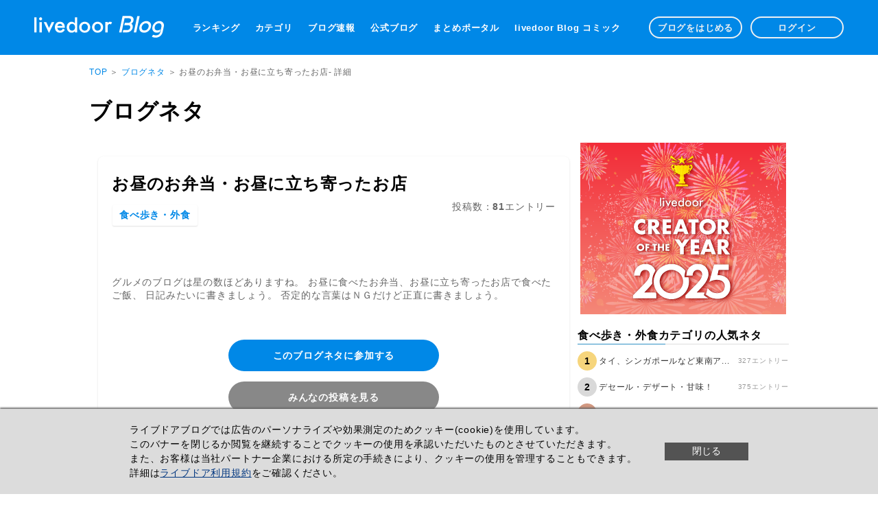

--- FILE ---
content_type: text/html; charset=utf8
request_url: https://blog.livedoor.com/blogneta/detail/212105
body_size: 19955
content:
<!DOCTYPE html>
<html lang="ja" prefix="og: http://ogp.me/ns#">
<head>
<script>
window.dataLayer = window.dataLayer || [];
dataLayer.push({'role': 'portal','device': 'pc'});
</script>
<!-- Google Tag Manager -->
<script>(function(w,d,s,l,i){w[l]=w[l]||[];w[l].push({'gtm.start':
new Date().getTime(),event:'gtm.js'});var f=d.getElementsByTagName(s)[0],
j=d.createElement(s),dl=l!='dataLayer'?'&l='+l:'';j.async=true;j.src=
'https://www.googletagmanager.com/gtm.js?id='+i+dl;f.parentNode.insertBefore(j,f);
})(window,document,'script','dataLayer','GTM-M5HWR6RZ');</script>
<!-- End Google Tag Manager -->
<script async type="text/javascript" src="https://cdp.livedoor.com/client.js?id=GKWANY"></script>
<script>
  window.livedoorCdpRequest = window.livedoorCdpRequest || [];
  window.livedoorCdpRequest.push({
    method: 'pageview',
    data: {'device': 'pc','role': 'portal'}
  });
</script>
<meta charset="UTF-8">
<meta property="og:type" content="website">
<meta property="og:image" content="https://blog.livedoor.com/blog_portal/pc/img/v3/common/blog_OGP.png">

<meta property="og:site_name" content="livedoor Blog">


<meta property="og:url" content="https://blog.livedoor.com/blogneta/detail/212105">

<title>お昼のお弁当・お昼に立ち寄ったお店 - 詳細 - ブログネタ - ライブドアブログ</title>
<meta property="og:title" content="お昼のお弁当・お昼に立ち寄ったお店 - 詳細 - ブログネタ - ライブドアブログ">

<meta name="description" content="お昼のお弁当・お昼に立ち寄ったお店 詳細ページ ｜お題に答えてブログを書こう！livedoor Blogのブログネタ">
<meta property="og:description" content="お昼のお弁当・お昼に立ち寄ったお店 詳細ページ ｜お題に答えてブログを書こう！livedoor Blogのブログネタ">


<meta http-equiv="Content-Style-Type" content="text/css">
<meta http-equiv="Content-Script-Type" content="text/javascript">
<meta http-equiv="X-UA-Compatible" content="IE=edge">

<meta name="referrer" content="unsafe-url">
<meta name="robots" content="max-image-preview:large">

<link rel="index" href="https://blog.livedoor.com" title="トップページ">
<link rel="help"  href="https://support.livedoor.info/hc/ja" title="ヘルプページ">

<link rel="stylesheet" href="https://parts.blog.livedoor.jp/blog_portal/pc/css/v3/main.css?v=20250627">













<link rel="canonical" href="https://blog.livedoor.com/blogneta/detail/212105">
<link rel="alternate" media="only screen and (max-width: 640px)" href="https://blog.livedoor.com/lite/blogneta/detail/212105">
</head>
<body data-page="blogneta" data-event-category="ポータルトップ">
<!-- Google Tag Manager (noscript) -->
<noscript><iframe src="https://www.googletagmanager.com/ns.html?id=GTM-M5HWR6RZ"
height="0" width="0" style="display:none;visibility:hidden"></iframe></noscript>
<!-- End Google Tag Manager (noscript) -->

<div id="fb-root"></div>
<script>(function(d, s, id) {  var js, fjs = d.getElementsByTagName(s)[0];
  if (d.getElementById(id)) return;
  js = d.createElement(s); js.id = id;
  js.src = "//connect.facebook.net/ja_JP/all.js#xfbml=1";
  fjs.parentNode.insertBefore(js, fjs);
}(document, 'script', 'facebook-jssdk'));</script>


<div id="lb-container" class="blogneta">
<!--HEADER-AREA-->
<header id="lb-header">
  <div class="header-inner">
    <div class="box">
      <h1 class="logo">
        <a href="https://blog.livedoor.com" class="blog"><img src="https://parts.blog.livedoor.jp/img/common/logo_w.svg" alt="ライブドアブログ" width="189" height="32"></a>
      </h1>
      <nav class="global">
        <ul>
          <li><a href="https://blog.livedoor.com/ranking/" data-event-action="グローバルメニュー">ランキング</a></li>
          <li><a href="https://blog.livedoor.com/category/" data-event-action="グローバルメニュー">カテゴリ</a></li>
          <li><a href="https://blog.livedoor.com/headline/" data-event-action="グローバルメニュー">ブログ速報</a></li>
            <li><a href="https://blog.livedoor.com/select/" data-event-action="グローバルメニュー">公式ブログ</a></li>
            <li><a href="https://blog.livedoor.com/matomeportal/" data-event-action="グローバルメニュー">まとめポータル</a></li>
            <li><a href="https://blog.livedoor.com/comic/" data-event-action="グローバルメニュー">livedoor Blog コミック</a></li>
        </ul>
      </nav>

      <ul class="admin">
        <li><a href="/guide/" data-event-action="グローバルヘッダー">ブログをはじめる</a></li>
        <li><a href="https://livedoor.blogcms.jp" data-event-action="グローバルヘッダー">ログイン</a></li>
      </ul>
    </div>
  </div>
  
</header>
<!--/HEADER-AREA-->

  <section id="lb-wrapper">
    <div id="lb-blogneta-main-sub">
      <div class="blogneta-title">
        
<div class="pan">
  <span><a href="/">TOP</a></span> ＞ <a href="/blogneta/">ブログネタ </a>＞ お昼のお弁当・お昼に立ち寄ったお店- 詳細 
</div>

<div class="title-inner clearfix">
  <h2>ブログネタ</h2>
  
</div>






      </div>
      <div class="content">
        <div class="main">
          <div class="netabox">
            <h3>お昼のお弁当・お昼に立ち寄ったお店</h3>
            
            <div class="title-footer">
                
                <p><a href="/blogneta/category/702" class="category-link">食べ歩き・外食</a></p>
                <p class="count">投稿数：<span>81</span>エントリー</p>
            </div>
            <div class="neta-content">
              
              <div class="discription">
                
                <p>
                  グルメのブログは星の数ほどありますね。
お昼に食べたお弁当、お昼に立ち寄ったお店で食べたご飯、
日記みたいに書きましょう。
否定的な言葉はＮＧだけど正直に書きましょう。
                </p>
              </div>
              <div class="join">
                
                <a href="https://livedoor.blogcms.jp/select/article/edit?theme_id=212105">このブログネタに参加する</a>
                
                <a href="/blogneta/entry/212105">みんなの投稿を見る</a>
              </div>
            </div>
          </div>
        </div>
        <div class="sub">
          <script>var rand = Math.floor(Math.random() * (5));
if (0 >= rand) document.write(decodeURIComponent('%3Cdiv%20style%3D%22text-align%3Acenter%3B%22%3E%0D%0A%3Ca%20href%3D%22https%3A%2F%2Flivedoorblogstyle.jp%2Farchives%2F28517161.html%22%20target%3D%22_blank%22%20onclick%3D%22ga%28%27send%27%2C%27event%27%2C%27banner%27%2C%27click%27%2C%2720241126_bibourokugogo-yznfuu1k_2%27%2C%201%29%3B%22%3E%0D%0A%3Cimg%20src%3D%22https%3A%2F%2Fcommon.blogimg.jp%2Fstf%2Fcommon%2Fbanner%2Fkikakukiji_250929_banner.png%22%20width%3D%22300%22%20style%3D%22border%3A0%3B%22%3E%0D%0A%3C%2Fa%3E%0D%0A%3C%2Fdiv%3E'));
else if (1 >= rand) document.write(decodeURIComponent('%3Cdiv%20style%3D%22text-align%3Acenter%3B%22%3E%0D%0A%3Ca%20href%3D%22https%3A%2F%2Flivedoorblogstyle.jp%2Farchives%2F28721740.html%22%20target%3D%22_blank%22%20onclick%3D%22ga%28%27send%27%2C%27event%27%2C%27banner%27%2C%27click%27%2C%2720241126_bibourokugogo-yznfuu1k_2%27%2C%201%29%3B%22%3E%0D%0A%3Cimg%20src%3D%22https%3A%2F%2Fcommon.blogimg.jp%2Fstf%2Fcommon%2Fbanner%2Fkikakukiji_251104_banner.png%22%20width%3D%22300%22%20style%3D%22border%3A0%3B%22%3E%0D%0A%3C%2Fa%3E%0D%0A%3C%2Fdiv%3E'));
else if (2 >= rand) document.write(decodeURIComponent('%3Cdiv%20style%3D%22text-align%3Acenter%3B%22%3E%0D%0A%3Ca%20href%3D%22https%3A%2F%2Flivedoorblogstyle.jp%2Farchives%2F28871913.html%22%20target%3D%22_blank%22%20onclick%3D%22ga%28%27send%27%2C%27event%27%2C%27banner%27%2C%27click%27%2C%27kikakukiji20251204%27%2C%201%29%3B%22%3E%0D%0A%3Cimg%20src%3D%22https%3A%2F%2Fcommon.blogimg.jp%2Fstf%2Fcommon%2Fbanner%2Foftheyear2025.png%22%20width%3D%22300%22%20style%3D%22border%3A0%3B%22%3E%0D%0A%3C%2Fa%3E%0D%0A%3C%2Fdiv%3E'));
else if (3 >= rand) document.write(decodeURIComponent('%3Cdiv%20style%3D%22text-align%3Acenter%3B%22%3E%0D%0A%3Ca%20href%3D%22https%3A%2F%2Fumino-otoka.blog.jp%2F%22%20target%3D%22_blank%22%20onclick%3D%22ga%28%27send%27%2C%27event%27%2C%27banner%27%2C%27click%27%2C%2720260114_uminootoka%27%2C%201%29%3B%22%3E%0D%0A%3Cimg%20src%3D%22https%3A%2F%2Fcommon.blogimg.jp%2Fstf%2Fcommon%2Fbanner%2F20260114_uminootoka_300250.png%22%20width%3D%22300%22%20style%3D%22border%3A0%3B%22%3E%0D%0A%3C%2Fa%3E%0D%0A%3C%2Fdiv%3E'));
else if (4 >= rand) document.write(decodeURIComponent('%3Cdiv%20style%3D%22text-align%3Acenter%3B%22%3E%0D%0A%3Ca%20href%3D%22https%3A%2F%2Flivedoorblogstyle.jp%2Flkawa_goods2.html%22%20target%3D%22_blank%22%20onclick%3D%22ga%28%27send%27%2C%27event%27%2C%27banner%27%2C%27click%27%2C%27kikakukiji20260114%27%2C%201%29%3B%22%3E%0D%0A%3Cimg%20src%3D%22https%3A%2F%2Fcommon.blogimg.jp%2Fstf%2Fcommon%2Fbanner%2Fkikakukiji20260114.png%22%20width%3D%22300%22%20style%3D%22border%3A0%3B%22%3E%0D%0A%3C%2Fa%3E%0D%0A%3C%2Fdiv%3E'));

</script>
          <div class="blogneta-new">
            <h3>食べ歩き・外食カテゴリの人気ネタ</h3>
            <ul>
              <li>
                <span class="number rank1">1</span>
                <a href="https://blog.livedoor.com/blogneta/entry/229561">タイ、シンガポールなど東南ア...</a>
                <span class="entry">327エントリー</span>
              </li>
              
              <li>
                <span class="number rank2">2</span>
                <a href="https://blog.livedoor.com/blogneta/entry/212855">デセール・デザート・甘味！</a>
                <span class="entry">375エントリー</span>
              </li>
              
              <li>
                <span class="number rank3">3</span>
                <a href="https://blog.livedoor.com/blogneta/entry/130478">うどんとそば</a>
                <span class="entry">178エントリー</span>
              </li>
              
              <li>
                <span class="number rank4">4</span>
                <a href="https://blog.livedoor.com/blogneta/entry/229563">カレーを食べに行こう２</a>
                <span class="entry">277エントリー</span>
              </li>
              
              <li>
                <span class="number rank5">5</span>
                <a href="https://blog.livedoor.com/blogneta/entry/227746">食べ歩き</a>
                <span class="entry">16エントリー</span>
              </li>
              
              <li>
                <span class="number rank6">6</span>
                <a href="https://blog.livedoor.com/blogneta/entry/42006">ラーメン</a>
                <span class="entry">714エントリー</span>
              </li>
              
              <li>
                <span class="number rank7">7</span>
                <a href="https://blog.livedoor.com/blogneta/entry/173922">食べたいから食べた！</a>
                <span class="entry">127エントリー</span>
              </li>
              
              <li>
                <span class="number rank8">8</span>
                <a href="https://blog.livedoor.com/blogneta/entry/60299">お寿司万歳</a>
                <span class="entry">357エントリー</span>
              </li>
              
              <li>
                <span class="number rank9">9</span>
                <a href="https://blog.livedoor.com/blogneta/entry/229302">立喰いそばうどん路麺part3</a>
                <span class="entry">789エントリー</span>
              </li>
              
              <li>
                <span class="number rank10">10</span>
                <a href="https://blog.livedoor.com/blogneta/entry/214665">食堂</a>
                <span class="entry">97エントリー</span>
              </li>
            </ul>
          </div>
          <div class="blogneta-category">
            <h3>カテゴリー</h3>
            <ul>
              <li><a href="/blogneta/category/701">グルメ全般</a></li>
              <li><a href="/blogneta/category/702">食べ歩き・外食</a></li>
              <li><a href="/blogneta/category/703">お土産・お取り寄せ</a></li>
              <li><a href="/blogneta/category/704">レシピ</a></li>
              <li><a href="/blogneta/category/705">B級グルメ</a></li>
              <li><a href="/blogneta/category/706">健康・自然食品　</a></li>
              <li><a href="/blogneta/category/707">カレー</a></li>
              <li><a href="/blogneta/category/708">ラーメン</a></li>
              <li><a href="/blogneta/category/709">レビュー</a></li>
              <li><a href="/blogneta/category/710">お酒</a></li>
            </ul>
          </div>
        </div>
      </div>
    </div>
  </section>


<!--FOOTER-AREA-->
<footer id="lb-footer" role="contentinfo">
  <div id="toppage"></div>
  <div id="toppage-end"></div>
  <div class="portal-footer">
    <div class="sitemap">
      <div class="sitemap-inner">
        <ul>
          <li><a href="https://blog.livedoor.com">トップ</a></li>
          <li><a href="https://blog.livedoor.com/guide/">ライブドアブログとは</a></li>
          <li><a href="https://blog.livedoor.com/ranking/">ランキング</a></li>
          <li><a href="https://blog.livedoor.com/headline/">ブログ速報</a></li>
          <li><a href="https://blog.livedoor.com/genre/comic_essay/">おすすめ速報</a></li>
        </ul>
        <ul>
          <li><a href="https://blog.livedoor.com/category/">カテゴリ</a></li>
          <li><a href="https://blog.livedoor.com/select/">公式ブログ新着記事</a></li>
          <li><a href="https://blog.livedoor.com/series/">おすすめ連載</a></li>
          <li><a href="https://blog.livedoor.com/book/">おすすめブロガー著書</a></li>
        </ul>
        <ul>
          <li style="margin-bottom: calc(20px - 1em);"><a href="https://blog.livedoor.com/10million_blogger/">月間1000万PV達成<br>公式ブロガー</a></li>
          <li><a href="https://blog.livedoor.com/matomeportal/">まとめポータル</a></li>
          <li><a href="https://blog.livedoor.com/comic/">livedoor Blog コミック</a></li>
          <li><a href="https://blog.livedoor.com/blogneta/">ブログネタ</a></li>
          <li><a href="https://blog.livedoor.com/official_blogger/">公式ブロガー募集</a></li>
          <li><a href="https://blog.livedoor.com/lmp_blogger/">ローカルメディア募集</a></li>
        </ul>
        <ul>
          <li><a href="https://www.livedoor.com/rules/" target="_blank" rel="noopener">利用規約</a></li>
          <li><a href="https://blog.livedoor.com/rule/guideline.html">ガイドライン</a></li>
          <li><a href="https://www.livedoor.com/privacy/" target="_blank" rel="noopener">プライバシーポリシー</a></li>
          <li><a href="https://blog.livedoor.com/sitemap/">サイトマップ</a></li>
          <li><a href="https://support.livedoor.info/hc/ja/categories/9080928503439" target="_blank" rel="noopener">ヘルプ</a></li>
        </ul>
        <ul>
          <li><a href="https://livedoor.co.jp/" target="_blank" rel="noopener">運営会社</a></li>
          <li><a href="https://hrmos.co/pages/minkabu/jobs?category=1850393546766188545" target="_blank" rel="noopener">採用情報</a></li>
        </ul>
      </div>
      <div class="share">
        <ul>
          <li class="tw">
            <a href="https://x.com/livedoorblog" target="_blank" rel="noopener">
              <img src="https://parts.blog.livedoor.jp/img/common/x_w.svg" alt="ポスト" width="16" height="14">
            </a>
          </li>
          <li class="insta">
            <a href="https://www.instagram.com/livedoorblog_official/?hl=ja" target="_blank" rel="noopener">
              <img src="https://parts.blog.livedoor.jp/blog_portal/pc/img/v3/common/insta.svg" alt="シェア" width="16" height="16">
            </a>
          </li>
        </ul>
      </div>
    </div>
    <p class="copy"><small>&copy;&#160;livedoor</small></p>
  </div>
  <div class="service-footer">
    <ul class="service-footer-inner">
      <li><a href="https://www.livedoor.com/" target="_blank" rel="noopener">livedoor</a></li>
      <li><a href="https://news.livedoor.com/" target="_blank" rel="noopener">ニュース</a></li>
      <li><a href="https://girls.livedoor.com/" target="_blank" rel="noopener">Peachy</a></li>
      <li><a href="https://minkabu.jp/" target="_blank" rel="noopener">みんかぶ</a></li>
      <li><a href="https://minkabu.co.jp/choice/" target="_blank" rel="noopener">みんかぶ Choice</a></li>
      <li><a href="https://www.kstyle.com/" target="_blank" rel="noopener">Kstyle</a></li>
      <li><a href="https://kabutan.jp/" target="_blank" rel="noopener">株探</a></li>
    </ul>
  </div>
</footer>
<!--/FOOTER-AREA-->
</div><!--/lb-container-->
<script src="https://parts.blog.livedoor.jp/blog_portal/pc/js/v3/anime.min.js"></script>
<script src="https://parts.blog.livedoor.jp/js/jquery-3.7.1.min.js"></script>
<script src="https://parts.blog.livedoor.jp/blog_portal/pc/js/v3/main.js?v=20240711"></script>
<script>
(function($) {
  var cookieName = 'livedoor-blog-gdpr-agreed';
  $(document).ready(function() {
    if (navigator.userAgent.match(/https?:\/\//)) {
      // UA に http:// or https:// があればスルー
      return;
    }

    var agreed = document.cookie.indexOf(cookieName) >= 0;
    if (agreed) {
      // 同意済み Cookie があればスルー
      return;
    }

    var banner = $('<div>');
    banner.attr('id', 'gdpr-banner');
    var label = $('<p>');
    label.html('\
      ライブドアブログでは広告のパーソナライズや効果測定のためクッキー(cookie)を使用しています。<br>\
      このバナーを閉じるか閲覧を継続することでクッキーの使用を承認いただいたものとさせていただきます。<br>\
      また、お客様は当社パートナー企業における所定の手続きにより、クッキーの使用を管理することもできます。<br>\
      詳細は<a href="https://www.livedoor.com/rules/" target="_blank" style="color:#023780;text-decoration:underline;">ライブドア利用規約</a>をご確認ください。\
    ');
    banner.append(label);

    var closeButton = $('<button>');
    closeButton.attr('type', 'button');
    closeButton.html('閉じる');
    closeButton.on('click', function() {
      $('#gdpr-banner').hide();
      document.cookie = cookieName + '="1";expires=Tue, 31-Dec-2037 00:00:00 GMT;path=/;';
    });
    banner.append(closeButton);

    banner.css({
      'position': 'fixed',
      'left': '0',
      'right': '0',
      'bottom': '0',
      'background': '#dcdcdc',
      'color': '#000',
      'padding': '20px',
      'text-align': 'center',
      'box-shadow': '0 -2px 2px rgba(102, 102, 102, 0.86)',
      'z-index': '2147483647',
    });
    label.css({
      'display': 'inline-block',
      'text-align': 'left',
      'font-size': '14px',
      'color': '#000',
      'vertical-align': 'middle',
      'line-height': '1.5',
    });
    closeButton.css({
      'display': 'inline-block',
      'color': '#fff',
      'border': 'none',
      'font-size': '14px',
      'padding': '4px 40px',
      'margin-left': '40px',
      'background': '#535353',
      'vertical-align': 'middle',
    });

    var script = document.createElement('script');
    script.type = "text/javascript";
    script.src = "https://ipcheck.blogsys.jp/check.js?t=" + Date.now();
    script.onerror = function() {
      $('body').append(banner);
    };
    document.body.appendChild(script);
  });
})(jQuery);
</script></body>
</html>



--- FILE ---
content_type: text/css
request_url: https://parts.blog.livedoor.jp/blog_portal/pc/css/v3/main.css?v=20250627
body_size: 96163
content:
html,body,div,span,applet,object,iframe,h1,h2,h3,h4,h5,h6,p,blockquote,pre,a,abbr,acronym,address,big,cite,code,del,dfn,em,img,ins,kbd,q,s,samp,small,strike,strong,sub,sup,tt,var,b,u,i,center,dl,dt,dd,ol,ul,li,fieldset,form,label,legend,table,caption,tbody,tfoot,thead,tr,th,td,article,aside,canvas,details,embed,figure,figcaption,footer,header,hgroup,menu,nav,output,ruby,section,summary,time,mark,audio,video{margin:0;padding:0;border:0;font-size:100%;font:inherit;vertical-align:baseline}article,aside,details,figcaption,figure,footer,header,hgroup,menu,nav,section{display:block}body{line-height:1}ol,ul{list-style:none}blockquote,q{quotes:none}blockquote:before,blockquote:after,q:before,q:after{content:'';content:none}table{border-collapse:collapse;border-spacing:0}
a{text-decoration:none;outline:none;color:#333}a:hover,a:focus{outline:none}.clearfix:after{display:block;clear:both;height:0px;visibility:hidden;content:"."}.clearfix{min-height:1px}* html .clearfix{height:1px;height:auto;overflow:hidden}*{box-sizing:border-box}html{width:100%;height:100%}html body{min-width:1200px;width:100%;background:#ffffff;-ms-word-break:break-all;word-wrap:break-word;-webkit-text-size-adjust:100%;font-feature-settings:"pkna";letter-spacing:0.05rem;-webkit-font-smoothing:antialiased;-moz-osx-font-smoothing:auto | grayscale;font-family:"\30E1\30A4\30EA\30AA", "Meiryo", "Hiragino Kaku Gothic ProN", sans-serif;display:flex;flex-direction:column}#lb-container{min-width:1100px;width:100%;display:flex;flex-direction:column;min-height:100vh;overflow:hidden}#lb-container #lb-wrapper{flex:1 1 auto;margin-bottom:80px}#lb-container #lb-wrapper.mb0{margin-bottom:0}#lb-container #lb-header{min-width:1200px;width:100%;background:#0088e7;border-bottom:1px solid #fff}#lb-container #lb-header.fixed{position:fixed;top:0;z-index:100}#lb-container #lb-header .header-inner{max-width:1200px;margin:0 auto;position:relative}#lb-container #lb-header .header-inner .box{width:1200px;height:80px;padding:0 10px;overflow:hidden;display:flex;justify-content:space-between;align-items:center}#lb-container #lb-header .header-inner .box .logo{width:189px}#lb-container #lb-header .header-inner .box .logo a{display:block}#lb-container #lb-header .header-inner .box .logo a:hover{opacity:0.7}#lb-container #lb-header .header-inner .box .global{font-size:13px}#lb-container #lb-header .header-inner .box .global ul{display:flex;justify-content:space-between;align-items:center;width:624px;height:100%}#lb-container #lb-header .header-inner .box .global ul li a{display:block;font-weight:bold;color:#ffffff;position:relative}#lb-container #lb-header .header-inner .box .global ul li a:hover:before,#lb-container #lb-header .header-inner .box .global ul li a.active:before{content:'';position:absolute;bottom:-12px;left:0;background-color:#ffffff;height:2px;width:100%}#lb-container #lb-header .header-inner .box .admin{width:284px;display:flex;justify-content:space-between;align-items:center}#lb-container #lb-header .header-inner .box .admin li{font-weight:bold;font-size:13px;text-align:center}#lb-container #lb-header .header-inner .box .admin li a{display:block;width:136px;height:32px;line-height:29px;border-radius:16px;transition:0.1s ease-in-out;border:2px solid #edf0f2;color:#edf0f2}#lb-container #lb-header .header-inner .box .admin li a:hover{transition:0.1s ease-in-out;background:#edf0f2;border:2px solid #edf0f2;color:#0088e7}#lb-container #lb-header .header-inner .box .admin li.active a{background:#edf0f2;border:2px solid #edf0f2;color:#0088e7}#lb-container #lb-footer{position:relative;width:100%;background:#0088e7;color:#fff;padding-top:32px}#lb-container #lb-footer #toppage,#lb-container #lb-footer #toppage-end{z-index:1000;right:20px;width:50px;height:50px;border-radius:12px;border:1px solid #fff;background:#68c0fd;cursor:pointer}#lb-container #lb-footer #toppage::before,#lb-container #lb-footer #toppage-end::before{content:"";display:block;position:absolute;margin:0 auto;top:18px;left:17px;border-left:8px solid transparent;border-right:8px solid transparent;border-bottom:13px solid #fff;transform:scale(0.7)}#lb-container #lb-footer #toppage:hover,#lb-container #lb-footer #toppage-end:hover{background:#0088e7}#lb-container #lb-footer #toppage-end{display:none;position:absolute;bottom:372px}#lb-container #lb-footer #toppage{display:block;position:fixed;bottom:20px;transform:translateY(140px);transition:all 280ms 0s ease}#lb-container #lb-footer #toppage.active{transform:translateY(0px);transition:all 280ms 0s ease}#lb-container #lb-footer a{color:#fff;display:block;margin-right:-1px;white-space:nowrap}#lb-container #lb-footer a:after{content:'';margin-right:1px;float:right}#lb-container #lb-footer .logo{margin-bottom:19px}#lb-container #lb-footer .logo a:hover{opacity:0.7}#lb-container #lb-footer .share ul{display:flex;align-items:center;column-gap:23px}#lb-container #lb-footer .share ul li{line-height:0}#lb-container #lb-footer .share ul li a{display:block}#lb-container #lb-footer .portal-footer{max-width:1020px;margin:0 auto;padding-bottom:8px}#lb-container #lb-footer .copy{font-size:12px;text-align:right;font-family:Verdana, 'Droid Sans'}#lb-container #lb-footer .sitemap{width:865px;margin:auto}#lb-container #lb-footer .sitemap .sitemap-inner{display:flex;justify-content:space-between;margin-bottom:40px}#lb-container #lb-footer .sitemap .sitemap-inner li{display:block;font-size:14px}#lb-container #lb-footer .sitemap .sitemap-inner li:not(:last-of-type){margin-bottom:20px}#lb-container #lb-footer .sitemap .sitemap-inner li a{line-height:1em}#lb-container #lb-footer .sitemap .sitemap-inner li a:hover{text-decoration:underline}#lb-container #lb-footer .admin{margin-bottom:54px}#lb-container #lb-footer .admin li{font-weight:bold;font-size:13px;text-align:center}#lb-container #lb-footer .admin li a{display:block;width:140px;height:32px;line-height:29px;border-radius:16px;transition:0.1s ease-in-out;border:2px solid #edf0f2;color:#edf0f2}#lb-container #lb-footer .admin li a:hover{transition:0.1s ease-in-out;background:#edf0f2;border:2px solid #edf0f2;color:#0088e7}#lb-container #lb-footer .admin li:first-child{margin-bottom:6px}#lb-container #lb-footer .service-footer{border-top:solid 1px rgba(230,230,230,0.3)}#lb-container #lb-footer .service-footer-inner{max-width:1020px;margin:0 auto;padding:21px 0 24px;display:flex}#lb-container #lb-footer .service-footer-inner li{padding:0 17px;border-right:solid 1px #ffffff;flex:1;display:flex;justify-content:center}#lb-container #lb-footer .service-footer-inner li:first-of-type{padding-left:0}#lb-container #lb-footer .service-footer-inner li:last-of-type{border-right:none;padding-right:0}#lb-container #lb-footer .service-footer-inner li a{font-size:14px;line-height:1em}#lb-container #lb-footer .service-footer-inner li a:hover{text-decoration:underline}#lb-container.top #lb-main-visual{max-width:2472px;width:100%;overflow:hidden;margin:8px auto 0 auto}#lb-container.top #lb-main-visual .slideshow-inner{position:relative;width:800px;margin:0 auto;height:532px}#lb-container.top #lb-main-visual .slideshow-inner .control{position:relative}#lb-container.top #lb-main-visual .slideshow-inner .control .next,#lb-container.top #lb-main-visual .slideshow-inner .control .prev{display:block;position:absolute;z-index:1;width:44px;height:450px;top:0;bottom:0}#lb-container.top #lb-main-visual .slideshow-inner .control .next .next-inner,#lb-container.top #lb-main-visual .slideshow-inner .control .next .prev-inner,#lb-container.top #lb-main-visual .slideshow-inner .control .prev .next-inner,#lb-container.top #lb-main-visual .slideshow-inner .control .prev .prev-inner{position:absolute;z-index:1;width:40px;height:48px;background:#68c0fd;top:50%;bottom:50%;margin-top:-24px;cursor:pointer;box-shadow:0 2px 4px 0 rgba(0,0,0,0.16)}#lb-container.top #lb-main-visual .slideshow-inner .control .next .next-inner:hover,#lb-container.top #lb-main-visual .slideshow-inner .control .next .prev-inner:hover,#lb-container.top #lb-main-visual .slideshow-inner .control .prev .next-inner:hover,#lb-container.top #lb-main-visual .slideshow-inner .control .prev .prev-inner:hover{background:#006ab4}#lb-container.top #lb-main-visual .slideshow-inner .control .next.next,#lb-container.top #lb-main-visual .slideshow-inner .control .prev.next{right:-44px}#lb-container.top #lb-main-visual .slideshow-inner .control .next.next .next-inner,#lb-container.top #lb-main-visual .slideshow-inner .control .prev.next .next-inner{left:0;border-top-right-radius:24px;border-bottom-right-radius:24px}#lb-container.top #lb-main-visual .slideshow-inner .control .next.next .next-inner span,#lb-container.top #lb-main-visual .slideshow-inner .control .prev.next .next-inner span{display:block;position:absolute;pointer-events:none;top:17px;left:13px;border-top:8px solid transparent;border-bottom:8px solid transparent;border-left:11px solid #ffffff}#lb-container.top #lb-main-visual .slideshow-inner .control .next.prev,#lb-container.top #lb-main-visual .slideshow-inner .control .prev.prev{left:-44px}#lb-container.top #lb-main-visual .slideshow-inner .control .next.prev .prev-inner,#lb-container.top #lb-main-visual .slideshow-inner .control .prev.prev .prev-inner{right:0;border-top-left-radius:24px;border-bottom-left-radius:24px}#lb-container.top #lb-main-visual .slideshow-inner .control .next.prev .prev-inner span,#lb-container.top #lb-main-visual .slideshow-inner .control .prev.prev .prev-inner span{display:block;position:absolute;pointer-events:none;top:17px;right:13px;border-top:8px solid transparent;border-bottom:8px solid transparent;border-right:11px solid #ffffff}#lb-container.top #lb-main-visual .slideshow-inner .control .next,#lb-container.top #lb-main-visual .slideshow-inner .control .prev{height:450px}#lb-container.top #lb-main-visual .slideshow-inner ul{position:absolute}#lb-container.top #lb-main-visual .slideshow-inner ul li{float:left;padding:0 12px;user-select:none;cursor:pointer}#lb-container.top #lb-main-visual .slideshow-inner ul li span:nth-child(1){height:450px;overflow:hidden}#lb-container.top #lb-main-visual .slideshow-inner ul li span:nth-child(1) img{transition:all 280ms 0s ease}#lb-container.top #lb-main-visual .slideshow-inner ul li:hover span:nth-child(1) img{transform:scale(1.03);transition:all 300ms 0s ease-in-out}#lb-container.top #lb-main-visual .slideshow-inner ul li:hover span:nth-child(2) a,#lb-container.top #lb-main-visual .slideshow-inner ul li:hover span:nth-child(3) a{transition:all 200ms 0s ease;color:#0088e7}#lb-container.top #lb-main-visual .slideshow-inner ul li span{display:block}#lb-container.top #lb-main-visual .slideshow-inner ul li span:first-child{overflow:hidden;border-radius:12px}#lb-container.top #lb-main-visual .slideshow-inner ul li span:first-child img{user-select:none}#lb-container.top #lb-main-visual .slideshow-inner ul li span:nth-child(2){padding:0 18px;color:#666666;font-size:12px;margin:16px 0 12px 0}#lb-container.top #lb-main-visual .slideshow-inner ul li span:last-child{padding:0 18px;font-size:16px;color:#000000;font-weight:bold}#lb-container.top #lb-series-blog{max-width:2436px;width:100%;overflow:hidden;margin:80px auto 0 auto;padding-bottom:63px}#lb-container.top #lb-series-blog h2{width:1200px;margin:0 auto 30px}#lb-container.top #lb-series-blog .slideshow-inner{position:relative;width:1020px;margin:0 auto 50px;height:350px}#lb-container.top #lb-series-blog .slideshow-inner .control{position:relative}#lb-container.top #lb-series-blog .slideshow-inner .control .next,#lb-container.top #lb-series-blog .slideshow-inner .control .prev{display:block;position:absolute;z-index:1;width:44px;height:450px;top:0;bottom:0}#lb-container.top #lb-series-blog .slideshow-inner .control .next .next-inner,#lb-container.top #lb-series-blog .slideshow-inner .control .next .prev-inner,#lb-container.top #lb-series-blog .slideshow-inner .control .prev .next-inner,#lb-container.top #lb-series-blog .slideshow-inner .control .prev .prev-inner{position:absolute;z-index:1;width:40px;height:48px;background:#68c0fd;top:50%;bottom:50%;margin-top:-24px;cursor:pointer;box-shadow:0 2px 4px 0 rgba(0,0,0,0.16)}#lb-container.top #lb-series-blog .slideshow-inner .control .next .next-inner:hover,#lb-container.top #lb-series-blog .slideshow-inner .control .next .prev-inner:hover,#lb-container.top #lb-series-blog .slideshow-inner .control .prev .next-inner:hover,#lb-container.top #lb-series-blog .slideshow-inner .control .prev .prev-inner:hover{background:#006ab4}#lb-container.top #lb-series-blog .slideshow-inner .control .next.next,#lb-container.top #lb-series-blog .slideshow-inner .control .prev.next{right:-44px}#lb-container.top #lb-series-blog .slideshow-inner .control .next.next .next-inner,#lb-container.top #lb-series-blog .slideshow-inner .control .prev.next .next-inner{left:0;border-top-right-radius:24px;border-bottom-right-radius:24px}#lb-container.top #lb-series-blog .slideshow-inner .control .next.next .next-inner span,#lb-container.top #lb-series-blog .slideshow-inner .control .prev.next .next-inner span{display:block;position:absolute;pointer-events:none;top:17px;left:13px;border-top:8px solid transparent;border-bottom:8px solid transparent;border-left:11px solid #ffffff}#lb-container.top #lb-series-blog .slideshow-inner .control .next.prev,#lb-container.top #lb-series-blog .slideshow-inner .control .prev.prev{left:-44px}#lb-container.top #lb-series-blog .slideshow-inner .control .next.prev .prev-inner,#lb-container.top #lb-series-blog .slideshow-inner .control .prev.prev .prev-inner{right:0;border-top-left-radius:24px;border-bottom-left-radius:24px}#lb-container.top #lb-series-blog .slideshow-inner .control .next.prev .prev-inner span,#lb-container.top #lb-series-blog .slideshow-inner .control .prev.prev .prev-inner span{display:block;position:absolute;pointer-events:none;top:17px;right:13px;border-top:8px solid transparent;border-bottom:8px solid transparent;border-right:11px solid #ffffff}#lb-container.top #lb-series-blog .slideshow-inner .control .next,#lb-container.top #lb-series-blog .slideshow-inner .control .prev{height:306px}#lb-container.top #lb-series-blog .slideshow-inner ul{position:absolute}#lb-container.top #lb-series-blog .slideshow-inner ul li{padding:0 12px;float:left}#lb-container.top #lb-series-blog .slideshow-inner ul li a{position:relative;width:324px;border-radius:12px;overflow:hidden;display:block;box-shadow:0 1px 3px 0 rgba(0,0,0,0.12);background:#FFF;height:350px}#lb-container.top #lb-series-blog .slideshow-inner ul li a:hover{background:#edf7ff;box-shadow:0 8px 16px 0 rgba(0,0,0,0.16);transition:all 200ms 0s ease}#lb-container.top #lb-series-blog .slideshow-inner ul li a .header-image-wrapper{width:324px;height:202px}#lb-container.top #lb-series-blog .slideshow-inner ul li a .header-image-wrapper img{width:100%;height:100%}#lb-container.top #lb-series-blog .slideshow-inner ul li a p{width:100%;padding:0 15px}#lb-container.top #lb-series-blog .slideshow-inner ul li a p.title{height:calc(2em * 1.5);margin:8px auto;text-align:left;color:#000000;font-weight:bold;font-size:16px;line-height:1.5;display:-webkit-box;-webkit-box-orient:vertical;-webkit-line-clamp:2;white-space:pre-wrap;word-break:break-all;overflow:hidden}#lb-container.top #lb-series-blog .slideshow-inner ul li a p.title .new{color:#f00;font-weight:bold;margin-right:.5em;font-size:0.9em}#lb-container.top #lb-series-blog .slideshow-inner ul li a p.labels{width:100%;display:flex;justify-content:space-between}#lb-container.top #lb-series-blog .slideshow-inner ul li a p.labels .label{display:flex;align-items:center;height:20px;width:auto;padding:0 .75em;text-align:center;color:#aaa;font-weight:bold;font-size:12px;font-style:normal;border:solid 1px #ccc;border-radius:10px}#lb-container.top #lb-series-blog .slideshow-inner ul li a p.description{position:absolute;left:0;top:300px;display:-webkit-box;color:#666666;font-size:12px;line-height:1.5;text-align:left;padding:0 15px;overflow:hidden;-webkit-line-clamp:2;-webkit-box-orient:vertical}#lb-container.top #lb-blog-editor{max-width:2436px;width:100%;overflow:hidden;padding:80px 0;margin:0 auto}#lb-container.top #lb-blog-editor h2{width:1200px;margin:0 auto 30px}#lb-container.top #lb-blog-editor .slideshow-inner{position:relative;width:1020px;margin:0 auto 50px;height:306px}#lb-container.top #lb-blog-editor .slideshow-inner .control{position:relative}#lb-container.top #lb-blog-editor .slideshow-inner .control .next,#lb-container.top #lb-blog-editor .slideshow-inner .control .prev{display:block;position:absolute;z-index:1;width:44px;height:450px;top:0;bottom:0}#lb-container.top #lb-blog-editor .slideshow-inner .control .next .next-inner,#lb-container.top #lb-blog-editor .slideshow-inner .control .next .prev-inner,#lb-container.top #lb-blog-editor .slideshow-inner .control .prev .next-inner,#lb-container.top #lb-blog-editor .slideshow-inner .control .prev .prev-inner{position:absolute;z-index:1;width:40px;height:48px;background:#68c0fd;top:50%;bottom:50%;margin-top:-24px;cursor:pointer;box-shadow:0 2px 4px 0 rgba(0,0,0,0.16)}#lb-container.top #lb-blog-editor .slideshow-inner .control .next .next-inner:hover,#lb-container.top #lb-blog-editor .slideshow-inner .control .next .prev-inner:hover,#lb-container.top #lb-blog-editor .slideshow-inner .control .prev .next-inner:hover,#lb-container.top #lb-blog-editor .slideshow-inner .control .prev .prev-inner:hover{background:#006ab4}#lb-container.top #lb-blog-editor .slideshow-inner .control .next.next,#lb-container.top #lb-blog-editor .slideshow-inner .control .prev.next{right:-44px}#lb-container.top #lb-blog-editor .slideshow-inner .control .next.next .next-inner,#lb-container.top #lb-blog-editor .slideshow-inner .control .prev.next .next-inner{left:0;border-top-right-radius:24px;border-bottom-right-radius:24px}#lb-container.top #lb-blog-editor .slideshow-inner .control .next.next .next-inner span,#lb-container.top #lb-blog-editor .slideshow-inner .control .prev.next .next-inner span{display:block;position:absolute;pointer-events:none;top:17px;left:13px;border-top:8px solid transparent;border-bottom:8px solid transparent;border-left:11px solid #ffffff}#lb-container.top #lb-blog-editor .slideshow-inner .control .next.prev,#lb-container.top #lb-blog-editor .slideshow-inner .control .prev.prev{left:-44px}#lb-container.top #lb-blog-editor .slideshow-inner .control .next.prev .prev-inner,#lb-container.top #lb-blog-editor .slideshow-inner .control .prev.prev .prev-inner{right:0;border-top-left-radius:24px;border-bottom-left-radius:24px}#lb-container.top #lb-blog-editor .slideshow-inner .control .next.prev .prev-inner span,#lb-container.top #lb-blog-editor .slideshow-inner .control .prev.prev .prev-inner span{display:block;position:absolute;pointer-events:none;top:17px;right:13px;border-top:8px solid transparent;border-bottom:8px solid transparent;border-right:11px solid #ffffff}#lb-container.top #lb-blog-editor .slideshow-inner .control .next,#lb-container.top #lb-blog-editor .slideshow-inner .control .prev{height:306px}#lb-container.top #lb-blog-editor .slideshow-inner ul{position:absolute}#lb-container.top #lb-blog-editor .slideshow-inner ul li{padding:0 12px;float:left}#lb-container.top #lb-blog-editor .slideshow-inner ul li a{width:324px;height:287px;border-radius:12px;overflow:hidden;display:block;box-shadow:0 1px 3px 0 rgba(0,0,0,0.12);background:#FFF}#lb-container.top #lb-blog-editor .slideshow-inner ul li a:hover{box-shadow:0 8px 16px 0 rgba(0,0,0,0.16);transition:all 200ms 0s ease}#lb-container.top #lb-blog-editor .slideshow-inner ul li a .noimage{display:block}#lb-container.top #lb-blog-editor .slideshow-inner ul li a .noimage img{object-fit:cover;width:100%;height:auto}#lb-container.top #lb-blog-editor .slideshow-inner .article-inner{padding:10px 20px 20px}#lb-container.top #lb-blog-editor .slideshow-inner .article-title{font-size:12px;line-height:1.5em;font-weight:bold;white-space:pre-wrap;display:-webkit-box;-webkit-box-orient:vertical;-webkit-line-clamp:3;overflow:hidden;word-break:break-word;height:55px}#lb-container.top #lb-blogger-book{max-width:2436px;width:100%;overflow:hidden;margin:0 auto 0 auto;padding-bottom:63px}#lb-container.top #lb-blogger-book h2{max-width:1200px;margin:65px auto 30px auto}#lb-container.top #lb-blogger-book .slideshow-inner{position:relative;width:1020px;margin:0 auto 50px;height:324px}#lb-container.top #lb-blogger-book .slideshow-inner .control{position:relative}#lb-container.top #lb-blogger-book .slideshow-inner .control .next,#lb-container.top #lb-blogger-book .slideshow-inner .control .prev{display:block;position:absolute;z-index:1;width:44px;height:450px;top:0;bottom:0}#lb-container.top #lb-blogger-book .slideshow-inner .control .next .next-inner,#lb-container.top #lb-blogger-book .slideshow-inner .control .next .prev-inner,#lb-container.top #lb-blogger-book .slideshow-inner .control .prev .next-inner,#lb-container.top #lb-blogger-book .slideshow-inner .control .prev .prev-inner{position:absolute;z-index:1;width:40px;height:48px;background:#68c0fd;top:50%;bottom:50%;margin-top:-24px;cursor:pointer;box-shadow:0 2px 4px 0 rgba(0,0,0,0.16)}#lb-container.top #lb-blogger-book .slideshow-inner .control .next .next-inner:hover,#lb-container.top #lb-blogger-book .slideshow-inner .control .next .prev-inner:hover,#lb-container.top #lb-blogger-book .slideshow-inner .control .prev .next-inner:hover,#lb-container.top #lb-blogger-book .slideshow-inner .control .prev .prev-inner:hover{background:#006ab4}#lb-container.top #lb-blogger-book .slideshow-inner .control .next.next,#lb-container.top #lb-blogger-book .slideshow-inner .control .prev.next{right:-44px}#lb-container.top #lb-blogger-book .slideshow-inner .control .next.next .next-inner,#lb-container.top #lb-blogger-book .slideshow-inner .control .prev.next .next-inner{left:0;border-top-right-radius:24px;border-bottom-right-radius:24px}#lb-container.top #lb-blogger-book .slideshow-inner .control .next.next .next-inner span,#lb-container.top #lb-blogger-book .slideshow-inner .control .prev.next .next-inner span{display:block;position:absolute;pointer-events:none;top:17px;left:13px;border-top:8px solid transparent;border-bottom:8px solid transparent;border-left:11px solid #ffffff}#lb-container.top #lb-blogger-book .slideshow-inner .control .next.prev,#lb-container.top #lb-blogger-book .slideshow-inner .control .prev.prev{left:-44px}#lb-container.top #lb-blogger-book .slideshow-inner .control .next.prev .prev-inner,#lb-container.top #lb-blogger-book .slideshow-inner .control .prev.prev .prev-inner{right:0;border-top-left-radius:24px;border-bottom-left-radius:24px}#lb-container.top #lb-blogger-book .slideshow-inner .control .next.prev .prev-inner span,#lb-container.top #lb-blogger-book .slideshow-inner .control .prev.prev .prev-inner span{display:block;position:absolute;pointer-events:none;top:17px;right:13px;border-top:8px solid transparent;border-bottom:8px solid transparent;border-right:11px solid #ffffff}#lb-container.top #lb-blogger-book .slideshow-inner .control .next,#lb-container.top #lb-blogger-book .slideshow-inner .control .prev{height:306px}#lb-container.top #lb-blogger-book .slideshow-inner ul{position:absolute}#lb-container.top #lb-blogger-book .slideshow-inner ul li{padding:0 12px;float:left;position:relative;height:324px}#lb-container.top #lb-blogger-book .slideshow-inner ul li .link{width:324px;border-radius:12px;overflow:hidden;display:block;box-shadow:0 1px 3px 0 rgba(0,0,0,0.12);background:#FFF;height:100%}#lb-container.top #lb-blogger-book .slideshow-inner ul li .link:hover{box-shadow:0 8px 16px 0 rgba(0,0,0,0.16);transition:all 200ms 0s ease}#lb-container.top #lb-blogger-book .slideshow-inner ul li .link span{position:absolute;bottom:40px;right:15px;display:block;color:#666666;font-size:12px;text-align:right;padding:0 15px;font-style:italic}#lb-container.top #lb-blogger-book .slideshow-inner ul li .link span.img{position:static;padding:10px 95px;border-bottom:solid 1px #e5e5e5;background-color:#f5f5f5}#lb-container.top #lb-blogger-book .slideshow-inner ul li .link span.bold{position:static;text-align:left;color:#000000;font-weight:bold;font-size:16px;line-height:26px;margin-top:8px;font-style:normal;overflow:hidden;word-break:break-word;white-space:pre-wrap;display:-webkit-box;-webkit-box-orient:vertical;-webkit-line-clamp:2;word-break:break-word;height:53px}#lb-container.top #lb-blogger-book .slideshow-inner ul li .book{position:absolute;bottom:5px;right:15px;font-size:14px;font-weight:bold;color:#000000;padding:0 0 0 15px;margin:10px 15px 15px 15px}#lb-container.top #lb-blogger-book .slideshow-inner ul li .book::before{content:"";display:block;position:absolute;left:0;border-top:8px solid transparent;border-bottom:8px solid transparent;border-left:11px solid #0088e7;transform:scale(0.6)}#lb-container.top #lb-blogger-book .slideshow-inner ul li .book:hover::before{border-left:11px solid #68c0fd}#lb-container.top #lb-banner{background:#f5f5f5;padding:60px 0 80px}#lb-container.top #lb-banner .contents-block{width:1015px;display:flex;justify-content:center}#lb-container.top #lb-banner p{width:490px}#lb-container.top #lb-banner p img{width:100%;height:auto}#lb-container.top #lb-banner p a:hover{opacity:0.8}#lb-container.top .contents-block{width:1200px;margin:0 auto}#lb-container.top #lb-wrapper{margin-bottom:0}#lb-container.top #lb-recommend-breakingnews,#lb-container.top #lb-local-blog,#lb-container.top #lb-official-blog,#lb-container.top #lb-news{background-color:#f5f5f5}#lb-container.top #lb-overall-ranking,#lb-container.top #lb-new-pickup{background-color:#e5f6ff}#lb-container.top h2{font-size:24px;line-height:1.2em;font-weight:bold;margin-bottom:30px}#lb-container.top .head-inner{display:flex;justify-content:space-between;margin-bottom:24px;align-self:flex-end}#lb-container.top .head-inner h2{width:230px;border-radius:10px;background-color:#ffffff;font-weight:bold;color:#0088e7;font-size:18px;display:flex;align-items:center;justify-content:center;height:40px}#lb-container.top .head-inner .more-btn{display:flex;align-items:flex-end}#lb-container.top .head-inner .more-btn a{display:block;height:auto;padding:0;border-radius:0;background-color:transparent;box-shadow:none;font-size:15px;padding-left:13px;color:#000000;display:block;position:relative}#lb-container.top .head-inner .more-btn a:hover{text-decoration:underline;background-color:transparent}#lb-container.top .head-inner .more-btn a:before{content:'';position:absolute;left:0;top:0;bottom:0;margin:auto;width:0;height:0;border-style:solid;border-width:5px 0 5px 8px;border-color:transparent transparent transparent #0069b4}#lb-container.top .more-btn{display:flex;justify-content:center}#lb-container.top .more-btn a{display:flex;align-items:center;justify-content:center;height:48px;padding:0 60px;color:#ffffff;font-weight:bold;border-radius:24px;font-size:16px;box-shadow:0 2px 4px rgba(0,0,0,0.16);background-color:#40a3e7}#lb-container.top .more-btn a:hover{background-color:#006ab4}#lb-container.top .tablist ul .tablist-item:hover{transition:background-color 0.3s ease-in-out}#lb-container.top .tabbox-wrap .tabbox-list>li{display:none}#lb-container.top .tabbox-wrap .tabbox-list>li li{opacity:0}#lb-container.top .tabbox-wrap .tabbox-list>li.current{display:block}#lb-container.top .tabbox-wrap .tabbox-list>li.current li:nth-of-type(1){animation:fade-anime-in 0.5s cubic-bezier(0.39, 0.575, 0.565, 1) 0.07s 1 both}#lb-container.top .tabbox-wrap .tabbox-list>li.current li:nth-of-type(2){animation:fade-anime-in 0.5s cubic-bezier(0.39, 0.575, 0.565, 1) 0.14s 1 both}#lb-container.top .tabbox-wrap .tabbox-list>li.current li:nth-of-type(3){animation:fade-anime-in 0.5s cubic-bezier(0.39, 0.575, 0.565, 1) 0.21s 1 both}#lb-container.top .tabbox-wrap .tabbox-list>li.current li:nth-of-type(4){animation:fade-anime-in 0.5s cubic-bezier(0.39, 0.575, 0.565, 1) 0.28s 1 both}#lb-container.top .tabbox-wrap .tabbox-list>li.current li:nth-of-type(5){animation:fade-anime-in 0.5s cubic-bezier(0.39, 0.575, 0.565, 1) 0.35s 1 both}#lb-container.top .tabbox-wrap .tabbox-list>li.current li:nth-of-type(6){animation:fade-anime-in 0.5s cubic-bezier(0.39, 0.575, 0.565, 1) 0.42s 1 both}#lb-container.top .clm-thumb-l{display:flex;flex-wrap:wrap;gap:16px}#lb-container.top .clm-thumb-l li{width:287px}#lb-container.top .clm-thumb-l a{border-radius:12px;box-shadow:0 2px 4px rgba(0,0,0,0.16);overflow:hidden;display:block;background-color:#ffffff}#lb-container.top .clm-thumb-l a:hover{background-color:#edf7ff;box-shadow:0 8px 16px 0 rgba(0,0,0,0.16);transition:all 200ms 0s ease}#lb-container.top .clm-thumb-l img{width:100%;height:auto}#lb-container.top .clm-thumb-l .img-box{display:block;position:relative;padding-top:180px;height:0;width:100%;overflow:hidden}#lb-container.top .clm-thumb-l .img-box>img{position:absolute;height:100%;width:100%;object-fit:cover;top:50%;left:0;transform:translatey(-50%)}#lb-container.top .clm-thumb-l .img-box .noimage{position:absolute;top:0;left:0;width:100%;height:100%;background-color:#c5c5c5}#lb-container.top .clm-thumb-l .img-box .noimage img{object-fit:cover;height:100%}#lb-container.top .clm-thumb-l .title-box{padding:10px 20px 20px}#lb-container.top .clm-thumb-l .title-box .article-title{height:50px;display:block;font-size:16px;color:#000000;font-weight:bold;line-height:1.5em;white-space:pre-wrap;word-break:break-all;display:-webkit-box;-webkit-box-orient:vertical;-webkit-line-clamp:2;overflow:hidden}#lb-container.top .clm-thumb-l .title-box .article-title .new{color:#f00;font-weight:bold;margin-right:0.5em;font-size:0.9em}#lb-container.top .clm-thumb-l .title-box .article-label{display:flex;justify-content:space-between;margin-bottom:11px}#lb-container.top .clm-thumb-l .title-box .article-label .label{font-size:10px;color:#aaaaaa;border:solid 1px #cccccc;height:18px;border-radius:18px;align-items:center;padding:0 11px;display:flex;font-weight:bold}#lb-container.top .clm-thumb-l .title-box .article-desc{height:72px;font-size:12px;line-height:1.5em;color:#aaaaaa;font-weight:bold;white-space:pre-wrap;word-break:break-all;display:-webkit-box;-webkit-box-orient:vertical;-webkit-line-clamp:4;overflow:hidden}#lb-container.top .clm-thumb-l .title-box .renewal-date{font-size:12px;line-height:1.7em;color:#666666;font-style:italic;text-align:right;display:block}#lb-container.top .clm-thumb-s{display:flex;flex-wrap:wrap;gap:15px}#lb-container.top .clm-thumb-s.ranking-list{min-height:256px;margin-bottom:60px;counter-reset:li}#lb-container.top .clm-thumb-s.ranking-list li{border-radius:8px}#lb-container.top .clm-thumb-s.ranking-list .article-title{font-size:16px;line-height:1.5em}#lb-container.top .clm-thumb-s.ranking-list .article-site-title{font-size:13px}#lb-container.top .clm-thumb-s.ranking-list li:nth-of-type(1) a:before{background-color:#f6d57c;color:#000000}#lb-container.top .clm-thumb-s.ranking-list li:nth-of-type(2) a:before{background-color:#d9d9d9;color:#000000}#lb-container.top .clm-thumb-s.ranking-list li:nth-of-type(3) a:before{background-color:#d29881;color:#000000}#lb-container.top .clm-thumb-s.ranking-list li a{position:relative}#lb-container.top .clm-thumb-s.ranking-list li a:before{content:counter(li);counter-increment:li;position:absolute;top:0;left:0;width:40px;height:40px;font-size:20px;font-weight:bold;background-color:#68c0fd;color:#ffffff;display:flex;align-items:center;justify-content:center;border-bottom-right-radius:16px;z-index:1}#lb-container.top .clm-thumb-s li{width:288px}#lb-container.top .clm-thumb-s a{display:flex;column-gap:10px;padding:10px;overflow:hidden;border-radius:12px;box-shadow:0 2px 4px rgba(0,0,0,0.16);background-color:#ffffff}#lb-container.top .clm-thumb-s a:hover{background:#edf7ff;box-shadow:0 8px 16px 0 rgba(0,0,0,0.16);transition:all 200ms 0s ease}#lb-container.top .clm-thumb-s .article-inner{width:calc(100% - 83px);display:flex;flex-direction:column;justify-content:space-between}#lb-container.top .clm-thumb-s .img-box{width:101px;min-width:101px;height:101px;overflow:hidden;border-radius:8px}#lb-container.top .clm-thumb-s .img-box img{height:100%;width:100%;object-fit:cover}#lb-container.top .clm-thumb-s .img-box .noimage{display:flex;align-items:center;justify-content:center;height:100%;position:relative;background-color:#c5c5c5}#lb-container.top .clm-thumb-s .img-box .noimage img{width:40px;height:32px}#lb-container.top .clm-thumb-s .title-box{width:calc(100% - 83px)}#lb-container.top .clm-thumb-s .article-title{font-size:14px;line-height:1.71em;line-height:1.57em;font-weight:bold;white-space:pre-wrap;word-break:break-all;display:-webkit-box;-webkit-box-orient:vertical;-webkit-line-clamp:3;overflow:hidden;word-break:break-word;height:68px}#lb-container.top .clm-thumb-s .article-site-title{font-size:10px;display:block;text-align:right;color:#666666;white-space:pre-wrap;word-break:break-all;display:-webkit-box;-webkit-box-orient:vertical;-webkit-line-clamp:1;overflow:hidden;line-height:1.3em;word-break:break-word}#lb-container.top .clm-thumb-s .article-day{font-style:italic;font-weight:bold;font-size:14px;line-height:1.5em;color:#666666}#lb-container.top .clm-thumb-s .article-day span{margin-left:0.5em}#lb-container.top .clm-txt{display:flex;flex-wrap:wrap;grid-gap:16px}#lb-container.top .clm-txt li{width:288px}#lb-container.top .clm-txt li a{border-radius:12px;padding:16px;box-shadow:0 2px 4px rgba(0,0,0,0.16);min-height:60px;background-color:#ffffff;display:block;font-weight:bold}#lb-container.top .clm-txt li a:hover{background:#edf7ff;box-shadow:0 8px 16px 0 rgba(0,0,0,0.16);transition:all 200ms 0s ease}#lb-container.top .clm-txt .article-title{font-size:14px;line-height:1.57em;font-weight:bold;white-space:pre-wrap;word-break:break-all;display:-webkit-box;-webkit-box-orient:vertical;-webkit-line-clamp:3;overflow:hidden;height:67px}@keyframes fade-anime-in{0%{opacity:0;transform:translateX(30px)}100%{opacity:1;transform:translateX(0px)}}#lb-container.top #lb-recommend-breakingnews{padding:80px 0}#lb-container.top #lb-recommend-breakingnews .clm-thumb-l .title-box .article-title{margin-bottom:10px;height:20px}#lb-container.top #lb-new-pickup{padding-top:70px;padding-bottom:114px}#lb-container.top #lb-new-pickup h2{margin-bottom:0}#lb-container.top #lb-new-pickup ul:not(:last-of-type){margin-bottom:62px}#lb-container.top #lb-new-pickup .pickup-nav{display:flex;flex-wrap:wrap;gap:13px}#lb-container.top #lb-new-pickup .pickup-nav li{width:228px}#lb-container.top #lb-new-pickup .pickup-nav li a{border-radius:10px;background-color:#ffffff;font-weight:bold;color:#0088e7;font-size:18px;display:flex;align-items:center;justify-content:center;height:40px}#lb-container.top #lb-new-pickup .pickup-nav li a:hover{color:#ffffff;background-color:#006ab4;transition:background-color 0.3s ease-in-out, color 0.3s ease-in-out}#lb-container.top #lb-pickup-tag{padding:80px 0}#lb-container.top #lb-pickup-tag .pickup-tag-wrap{height:95px;overflow:hidden;margin-bottom:30px}#lb-container.top #lb-pickup-tag .pickup-tag-inner{display:flex;flex-wrap:wrap;gap:14px 15px}#lb-container.top #lb-pickup-tag li a{display:flex;align-items:center;color:#0088e7;font-size:16px;background-color:#fff;border:solid 1px #68c0fd;border-radius:6px;height:40px;padding:0 15px 0 30px;position:relative;font-weight:bold;white-space:pre-wrap;word-break:break-all;display:-webkit-box;-webkit-box-orient:vertical;-webkit-line-clamp:1;overflow:hidden;word-break:break-word;line-height:2.5em}#lb-container.top #lb-pickup-tag li a:hover{color:#ffffff;background-color:#68c0fd}#lb-container.top #lb-pickup-tag li a:before{content:'#';position:absolute;top:0;bottom:0;left:16px;margin:auto;width:1em;height:38px}#lb-container.top #lb-overall-ranking{padding:80px 0}#lb-container.top #lb-overall-ranking h3{background-color:#68c0fd;color:#0088e7;font-weight:bold;font-size:16px;border-radius:10px;padding-left:40px;overflow:hidden;position:relative}#lb-container.top #lb-overall-ranking h3:before{content:'';position:absolute;top:0;bottom:0;margin:auto}#lb-container.top #lb-overall-ranking h3 span{background-color:#ffffff;height:40px;display:flex;align-items:center;padding:0 10px}#lb-container.top #lb-overall-ranking .overall-ranking-wrap li:nth-of-type(1) h3:before{background:url("../../img/v3/top/star.svg") no-repeat center center;width:22px;height:21px;left:10px}#lb-container.top #lb-overall-ranking .overall-ranking-wrap li:nth-of-type(2) h3:before{background:url("../../img/v3/top/graph.svg") no-repeat center center;width:21px;height:22px;left:10px}#lb-container.top #lb-overall-ranking .overall-ranking-wrap li:nth-of-type(3) h3:before{background:url("../../img/v3/top/person.svg") no-repeat center center;width:18px;height:22px;left:11px}#lb-container.top #lb-overall-ranking .overall-ranking-wrap li:nth-of-type(4) h3:before{background:url("../../img/v3/top/article.svg") no-repeat center center;width:16px;height:22px;left:13px}#lb-container.top #lb-overall-ranking .overall-ranking-wrap>li{margin-bottom:60px}#lb-container.top #lb-overall-ranking .overall-ranking-wrap>li:last-of-type{margin-bottom:0}#lb-container.top #lb-overall-ranking .ranking-list{gap:9px;display:block}#lb-container.top #lb-overall-ranking .ranking-list li{width:443px;float:left}#lb-container.top #lb-overall-ranking .ranking-list li:nth-of-type(1),#lb-container.top #lb-overall-ranking .ranking-list li:nth-of-type(2),#lb-container.top #lb-overall-ranking .ranking-list li:nth-of-type(4){margin-right:13px}#lb-container.top #lb-overall-ranking .ranking-list li:nth-of-type(2),#lb-container.top #lb-overall-ranking .ranking-list li:nth-of-type(3){margin-bottom:13px}#lb-container.top #lb-overall-ranking .ranking-list li>a{padding:8px}#lb-container.top #lb-overall-ranking .ranking-list li .img-box{width:117px;min-width:117px;height:117px}#lb-container.top #lb-overall-ranking .ranking-list li .img-box a{padding:8px}#lb-container.top #lb-overall-ranking .ranking-list li:first-of-type{width:287px}#lb-container.top #lb-overall-ranking .ranking-list li:first-of-type a{padding:0;display:block}#lb-container.top #lb-overall-ranking .ranking-list li:first-of-type a .article-inner{height:96px}#lb-container.top #lb-overall-ranking .ranking-list li:first-of-type a:hover{background:#edf7ff}#lb-container.top #lb-overall-ranking .ranking-list li:first-of-type img{width:100%;height:auto}#lb-container.top #lb-overall-ranking .ranking-list li:first-of-type .img-box{display:block;position:relative;padding-top:182px;height:0;width:100%;border-radius:0}#lb-container.top #lb-overall-ranking .ranking-list li:first-of-type .img-box>img{position:absolute;height:100%;width:100%;object-fit:cover;top:50%;left:0;transform:translatey(-50%)}#lb-container.top #lb-overall-ranking .ranking-list li:first-of-type .img-box .noimage{position:absolute;top:0;left:0;width:100%;height:100%}#lb-container.top #lb-overall-ranking .ranking-list li:first-of-type .img-box .noimage img{object-fit:cover;height:100%}#lb-container.top #lb-overall-ranking .ranking-list li:first-of-type .article-site-title{font-size:13px}#lb-container.top #lb-overall-ranking .ranking-list li:first-of-type .article-inner{width:auto;padding:12px 8px}#lb-container.top #lb-overall-ranking .ranking-list li:first-of-type .article-title{margin-bottom:10px;-webkit-line-clamp:2;height:45px}#lb-container.top #lb-official-blog{max-width:2436px;margin:0 auto;overflow:hidden;padding:80px 0}#lb-container.top #lb-official-blog .slideshow-inner{width:1023px;margin:0 auto 50px;height:313px;position:relative}#lb-container.top #lb-official-blog .slideshow-inner .control{position:relative}#lb-container.top #lb-official-blog .slideshow-inner .control .next,#lb-container.top #lb-official-blog .slideshow-inner .control .prev{display:block;position:absolute;z-index:1;width:44px;height:450px;top:0;bottom:0}#lb-container.top #lb-official-blog .slideshow-inner .control .next .next-inner,#lb-container.top #lb-official-blog .slideshow-inner .control .next .prev-inner,#lb-container.top #lb-official-blog .slideshow-inner .control .prev .next-inner,#lb-container.top #lb-official-blog .slideshow-inner .control .prev .prev-inner{position:absolute;z-index:1;width:40px;height:48px;background:#68c0fd;top:50%;bottom:50%;margin-top:-24px;cursor:pointer;box-shadow:0 2px 4px 0 rgba(0,0,0,0.16)}#lb-container.top #lb-official-blog .slideshow-inner .control .next .next-inner:hover,#lb-container.top #lb-official-blog .slideshow-inner .control .next .prev-inner:hover,#lb-container.top #lb-official-blog .slideshow-inner .control .prev .next-inner:hover,#lb-container.top #lb-official-blog .slideshow-inner .control .prev .prev-inner:hover{background:#006ab4}#lb-container.top #lb-official-blog .slideshow-inner .control .next.next,#lb-container.top #lb-official-blog .slideshow-inner .control .prev.next{right:-44px}#lb-container.top #lb-official-blog .slideshow-inner .control .next.next .next-inner,#lb-container.top #lb-official-blog .slideshow-inner .control .prev.next .next-inner{left:0;border-top-right-radius:24px;border-bottom-right-radius:24px}#lb-container.top #lb-official-blog .slideshow-inner .control .next.next .next-inner span,#lb-container.top #lb-official-blog .slideshow-inner .control .prev.next .next-inner span{display:block;position:absolute;pointer-events:none;top:17px;left:13px;border-top:8px solid transparent;border-bottom:8px solid transparent;border-left:11px solid #ffffff}#lb-container.top #lb-official-blog .slideshow-inner .control .next.prev,#lb-container.top #lb-official-blog .slideshow-inner .control .prev.prev{left:-44px}#lb-container.top #lb-official-blog .slideshow-inner .control .next.prev .prev-inner,#lb-container.top #lb-official-blog .slideshow-inner .control .prev.prev .prev-inner{right:0;border-top-left-radius:24px;border-bottom-left-radius:24px}#lb-container.top #lb-official-blog .slideshow-inner .control .next.prev .prev-inner span,#lb-container.top #lb-official-blog .slideshow-inner .control .prev.prev .prev-inner span{display:block;position:absolute;pointer-events:none;top:17px;right:13px;border-top:8px solid transparent;border-bottom:8px solid transparent;border-right:11px solid #ffffff}#lb-container.top #lb-official-blog .slideshow-inner .control .next,#lb-container.top #lb-official-blog .slideshow-inner .control .prev{height:313px}#lb-container.top #lb-official-blog ul{flex-wrap:unset;display:block;position:absolute;top:0}#lb-container.top #lb-official-blog ul li{float:left;padding:0 13px;width:323px;box-sizing:content-box}#lb-container.top #lb-official-blog ul li .img-box{height:202px}#lb-container.top #lb-official-blog ul li .title-box{padding-top:15px;padding-bottom:10px}#lb-container.top #lb-official-blog ul li .article-title{margin-bottom:15px}#lb-container.top #lb-category-ranking{padding:80px 0}#lb-container.top #lb-category-ranking .tablist{margin-bottom:20px}#lb-container.top #lb-category-ranking .tablist .tablist-inner ul{display:flex;flex-wrap:wrap;white-space:nowrap;align-items:center;gap:10px;width:1205px}#lb-container.top #lb-category-ranking .tablist .tablist-inner li{font-size:16px;color:#0088e7;background-color:#f5f5f5;font-weight:bold;height:40px;border-radius:10px;padding:0 23px;display:flex;align-self:center;flex-direction:column;justify-content:center;cursor:pointer}#lb-container.top #lb-category-ranking .tablist .tablist-inner li:nth-of-type(n+10){padding:0 16px}#lb-container.top #lb-category-ranking .tablist .tablist-inner li.current,#lb-container.top #lb-category-ranking .tablist .tablist-inner li:hover{color:#ffffff;background-color:#68c0fd}#lb-container.top #lb-category-ranking .tabbox-list .tabbox-item li{width:390px}#lb-container.top #lb-local-blog{padding:80px 0}#lb-container.top #lb-local-blog ul{margin-bottom:50px}#lb-container.top #lb-local-blog li{width:390px}#lb-container.top #lb-local-blog .article-title{font-size:16px;line-height:1.5em}#lb-container.top #lb-local-blog .article-site-title{font-size:13px}#lb-container.top #lb-news{padding:86px 0 166px}#lb-container.top #lb-news ul{margin-bottom:50px}#lb-container.top #lb-news li{width:390px}#lb-container.category #lb-category{max-width:1020px;margin:18px auto 0 auto}#lb-container.category #lb-category .category-title .pan{color:#666;font-size:12px;margin-bottom:35px}#lb-container.category #lb-category .category-title .pan span{color:#0088e7}#lb-container.category #lb-category .category-title .pan a{color:#0088e7}#lb-container.category #lb-category .category-title .pan a:hover{text-decoration:underline}#lb-container.category #lb-category .category-title .title-inner{margin-bottom:30px}#lb-container.category #lb-category .category-title .title-inner h2{font-size:32px;color:#333333;float:left;font-weight:bold}#lb-container.category #lb-category .category-title .title-inner p{float:right;color:#666;font-size:14px;line-height:35px}#lb-container.category #lb-category .left{float:left}#lb-container.category #lb-category .left h3{font-size:16px;font-weight:bold;color:#333333}#lb-container.category #lb-category .right{position:relative;width:calc(857px - 32px);float:right;background:#f5f5f5;border-bottom-left-radius:24px;border-top-right-radius:24px;border-bottom-right-radius:24px;padding-bottom:6px}#lb-container.category #lb-category .right::after{position:absolute;top:0;left:-32px;content:"";display:block;width:32px;height:100%;background:#fff;border-top-right-radius:24px}#lb-container.category #lb-category .right::before{position:absolute;top:0;left:-32px;content:"";display:block;width:32px;height:100%;background:#f5f5f5}#lb-container.category #lb-category .right ul{padding:12px 12px 0 12px}#lb-container.category #lb-category .right ul li{float:left;margin-right:6px;margin-bottom:6px}#lb-container.category #lb-category .right ul li a{border-radius:2px;background:#fff;font-weight:bold;padding:7px 10px 9px 10px;display:block;font-size:14px;color:#0088e7;box-shadow:0 1px 2px 0 rgba(0,0,0,0.12)}#lb-container.category #lb-category .right ul li a:hover{background:#68c0fd;color:#ffffff}#lb-container.category #lb-category-list{max-width:1020px;margin:15px auto 0 auto}#lb-container.category #lb-category-list .box{width:486px;border-radius:8px;box-shadow:0 1px 3px 0 rgba(0,0,0,0.12);float:left;margin-bottom:15px}#lb-container.category #lb-category-list .box:nth-child(2n){float:right}#lb-container.category #lb-category-list .box .title{margin:25px 0;padding:0 16px}#lb-container.category #lb-category-list .box .title h3{color:#333;font-size:18px;font-weight:bold;margin-bottom:15px}#lb-container.category #lb-category-list .box .title h3 a:hover{color:rgba(51,51,51,0.6)}#lb-container.category #lb-category-list .box .title span{color:#0088e7;font-size:14px}#lb-container.category #lb-category-list .box .list{background:#f5f5f5;color:#333333;padding:16px 16px 30px 16px}#lb-container.category #lb-category-list .box .list .img{font-size:12px;font-weight:bold}#lb-container.category #lb-category-list .box .list .img li{width:146px;float:left;margin-right:8px}#lb-container.category #lb-category-list .box .list .img li a{display:block}#lb-container.category #lb-category-list .box .list .img li a:hover{opacity:0.6}#lb-container.category #lb-category-list .box .list .img li:nth-child(3){margin-right:0}#lb-container.category #lb-category-list .box .list .img li span{display:block}#lb-container.category #lb-category-list .box .list .img li .photo{width:146px;height:146px;background:#333;overflow:hidden;border-radius:8px;box-shadow:0 1px 2px 0 rgba(0,0,0,0.12);position:relative}#lb-container.category #lb-category-list .box .list .img li .photo .noimage{position:absolute;display:block;width:40px;height:32px;top:0;bottom:0;left:0;right:0;margin:auto}#lb-container.category #lb-category-list .box .list .img li .photo .noimage img{width:100%;max-width:100%;height:auto}#lb-container.category #lb-category-list .box .list .img li .text{line-height:1.5em;margin-top:12px;padding:0 9px}#lb-container.category #lb-category-list .box .detail{margin-top:30px}#lb-container.category #lb-category-list .box .detail ul{padding:0 9px;float:left;width:100%}#lb-container.category #lb-category-list .box .detail ul li{width:50%;margin-bottom:15px;float:left}#lb-container.category #lb-category-list .box .detail ul li a{font-size:14px;color:#0088e7}#lb-container.category #lb-category-list .box .detail ul li a:hover{text-decoration:underline}#lb-container.category #lb-category-list .box .detail ul li:last-child{margin-bottom:0}#lb-container.category #lb-category-ranking{max-width:1020px;margin:18px auto 0 auto;position:relative}#lb-container.category #lb-category-ranking .category-title .pan{color:#666;font-size:12px;margin-bottom:35px}#lb-container.category #lb-category-ranking .category-title .pan span{color:#0088e7}#lb-container.category #lb-category-ranking .category-title .pan a{color:#0088e7}#lb-container.category #lb-category-ranking .category-title .pan a:hover{text-decoration:underline}#lb-container.category #lb-category-ranking .category-title h2{font-size:32px;margin-bottom:30px;color:#333333;font-weight:bold}#lb-container.category #lb-category-ranking .category-inner{margin-top:28px}#lb-container.category #lb-category-ranking #side{width:202px;box-shadow:0 1px 3px 0 rgba(0,0,0,0.12);padding:30px 18px;margin-top:81px;border-radius:8px;float:left}#lb-container.category #lb-category-ranking #side.active{position:fixed;top:30px;z-index:90}#lb-container.category #lb-category-ranking #side.stop{position:absolute;bottom:0}#lb-container.category #lb-category-ranking #side h3{color:#333;font-size:20px;font-weight:bold;line-height:1.1em}#lb-container.category #lb-category-ranking #side h3 span{display:block;font-size:16px}#lb-container.category #lb-category-ranking #side ul{padding:0 5px;margin-top:35px}#lb-container.category #lb-category-ranking #side ul li{font-size:12px;color:#333333;margin-bottom:20px}#lb-container.category #lb-category-ranking #side ul li:last-child{margin-bottom:0}#lb-container.category #lb-category-ranking #side ul li a{position:relative}#lb-container.category #lb-category-ranking #side ul li a:hover{color:#0088e7}#lb-container.category #lb-category-ranking #side ul li a:hover::before{content:"";display:block;position:absolute;left:-23px;background:#0088e7;width:8px;height:4px;border-top-right-radius:2px;border-bottom-right-radius:2px;top:50%;bottom:50%;margin:-2px auto auto auto}#lb-container.category #lb-category-ranking .contents{width:786px;float:right}#lb-container.category #lb-category-ranking .contents .tab{border-bottom:4px solid #68c0fd;overflow:hidden;margin-bottom:18px}#lb-container.category #lb-category-ranking .contents .tab li{position:relative;width:256px;float:left;margin-right:8px;cursor:pointer;user-select:none}#lb-container.category #lb-category-ranking .contents .tab li.active span,#lb-container.category #lb-category-ranking .contents .tab li.active::before{background:#68c0fd;color:#fff}#lb-container.category #lb-category-ranking .contents .tab li span{position:relative;z-index:1;display:block;width:240px;background:#f5f5f5;border-top-left-radius:12px;border-top-right-radius:12px;height:44px;font-size:16px;font-weight:bold;text-align:center;line-height:44px;color:#000000}#lb-container.category #lb-category-ranking .contents .tab li span:hover a{display:block;color:#0088e7}#lb-container.category #lb-category-ranking .contents .tab li::after{content:"";display:inline-block;width:25px;height:50px;background:#fff;position:absolute;z-index:1;bottom:-1px;right:-9px;border-bottom-left-radius:24px}#lb-container.category #lb-category-ranking .contents .tab li::before{content:"";display:inline-block;width:25px;height:25px;background:#f5f5f5;position:absolute;bottom:0;right:-8px}#lb-container.category #lb-category-ranking .contents .box ul li{position:relative;width:100%;float:left;margin-bottom:12px;border-radius:8px}#lb-container.category #lb-category-ranking .contents .box ul li.rank1,#lb-container.category #lb-category-ranking .contents .box ul li.rank2,#lb-container.category #lb-category-ranking .contents .box ul li.rank3{width:255px;margin-right:10px}#lb-container.category #lb-category-ranking .contents .box ul li.rank1 .inner,#lb-container.category #lb-category-ranking .contents .box ul li.rank2 .inner,#lb-container.category #lb-category-ranking .contents .box ul li.rank3 .inner{padding-bottom:15px}#lb-container.category #lb-category-ranking .contents .box ul li.rank1 .inner span,#lb-container.category #lb-category-ranking .contents .box ul li.rank2 .inner span,#lb-container.category #lb-category-ranking .contents .box ul li.rank3 .inner span{float:none}#lb-container.category #lb-category-ranking .contents .box ul li.rank1 .inner span.img,#lb-container.category #lb-category-ranking .contents .box ul li.rank2 .inner span.img,#lb-container.category #lb-category-ranking .contents .box ul li.rank3 .inner span.img{display:block;width:auto;height:auto;overflow:hidden}#lb-container.category #lb-category-ranking .contents .box ul li.rank1 .inner span.bold,#lb-container.category #lb-category-ranking .contents .box ul li.rank2 .inner span.bold,#lb-container.category #lb-category-ranking .contents .box ul li.rank3 .inner span.bold{text-align:left;font-weight:bold;font-size:14px;line-height:26px;margin:20px 0 10px 0;padding:0 15px;font-style:italic}#lb-container.category #lb-category-ranking .contents .box ul li.rank1 .inner span.bold.more,#lb-container.category #lb-category-ranking .contents .box ul li.rank2 .inner span.bold.more,#lb-container.category #lb-category-ranking .contents .box ul li.rank3 .inner span.bold.more{margin-bottom:15px}#lb-container.category #lb-category-ranking .contents .box ul li.rank1 .inner span.bold a,#lb-container.category #lb-category-ranking .contents .box ul li.rank2 .inner span.bold a,#lb-container.category #lb-category-ranking .contents .box ul li.rank3 .inner span.bold a{color:#333}#lb-container.category #lb-category-ranking .contents .box ul li.rank1 .inner span.bold a:hover,#lb-container.category #lb-category-ranking .contents .box ul li.rank2 .inner span.bold a:hover,#lb-container.category #lb-category-ranking .contents .box ul li.rank3 .inner span.bold a:hover{color:#999}#lb-container.category #lb-category-ranking .contents .box ul li.rank1 .inner .img-box,#lb-container.category #lb-category-ranking .contents .box ul li.rank2 .inner .img-box,#lb-container.category #lb-category-ranking .contents .box ul li.rank3 .inner .img-box{width:100%;height:255px;position:relative;float:none}#lb-container.category #lb-category-ranking .contents .box ul li.rank1 .inner .img-box .fit img,#lb-container.category #lb-category-ranking .contents .box ul li.rank2 .inner .img-box .fit img,#lb-container.category #lb-category-ranking .contents .box ul li.rank3 .inner .img-box .fit img{width:100%;max-width:100%;height:auto}#lb-container.category #lb-category-ranking .contents .box ul li.rank1 .inner .img-box .img img,#lb-container.category #lb-category-ranking .contents .box ul li.rank2 .inner .img-box .img img,#lb-container.category #lb-category-ranking .contents .box ul li.rank3 .inner .img-box .img img{height:255px}#lb-container.category #lb-category-ranking .contents .box ul li.rank1 .inner .img-box .noimage,#lb-container.category #lb-category-ranking .contents .box ul li.rank2 .inner .img-box .noimage,#lb-container.category #lb-category-ranking .contents .box ul li.rank3 .inner .img-box .noimage{position:absolute;display:block;width:60px;height:48px;top:0;bottom:0;left:0;right:0;margin:auto}#lb-container.category #lb-category-ranking .contents .box ul li.rank1 .inner .img-box .noimage img,#lb-container.category #lb-category-ranking .contents .box ul li.rank2 .inner .img-box .noimage img,#lb-container.category #lb-category-ranking .contents .box ul li.rank3 .inner .img-box .noimage img{width:100%;max-width:100%;height:auto}#lb-container.category #lb-category-ranking .contents .box ul li.rank1 .inner .box,#lb-container.category #lb-category-ranking .contents .box ul li.rank2 .inner .box,#lb-container.category #lb-category-ranking .contents .box ul li.rank3 .inner .box{float:none;height:170px}#lb-container.category #lb-category-ranking .contents .box ul li.rank3{margin-right:0}#lb-container.category #lb-category-ranking .contents .box ul li .inner{border-radius:12px;overflow:hidden;box-shadow:0 2px 4px 0 rgba(0,0,0,0.16)}#lb-container.category #lb-category-ranking .contents .box ul li .inner .img-box{width:124px;height:124px;position:relative;float:left}#lb-container.category #lb-category-ranking .contents .box ul li .inner .img-box .noimage{position:absolute;display:block;width:40px;height:32px;top:0;bottom:0;left:0;right:0;margin:auto}#lb-container.category #lb-category-ranking .contents .box ul li .inner .img-box .noimage img{width:100%;max-width:100%;height:auto}#lb-container.category #lb-category-ranking .contents .box ul li .inner .box{float:left}#lb-container.category #lb-category-ranking .contents .box ul li .inner span{display:block;color:#666666;font-size:12px}#lb-container.category #lb-category-ranking .contents .box ul li .inner span.img{float:left;display:block;width:124px;height:124px;overflow:hidden}#lb-container.category #lb-category-ranking .contents .box ul li .inner span.number{position:absolute;z-index:2;top:0;background:#797979;color:#FFF;border-top-left-radius:12px;border-bottom-right-radius:8px;width:40px;height:40px;text-align:center;line-height:44px;font-size:16px;pointer-events:none;font-weight:bold}#lb-container.category #lb-category-ranking .contents .box ul li .inner span.rank1{background:#f6d57c;color:#000}#lb-container.category #lb-category-ranking .contents .box ul li .inner span.rank2{background:#d9d9d9;color:#000}#lb-container.category #lb-category-ranking .contents .box ul li .inner span.rank3{background:#d29881;color:#000}#lb-container.category #lb-category-ranking .contents .box ul li .inner span.rank4,#lb-container.category #lb-category-ranking .contents .box ul li .inner span.rank5{background:#68c0fd;color:#fff}#lb-container.category #lb-category-ranking .contents .box ul li .inner span.bold{text-align:left;font-weight:bold;font-size:14px;line-height:26px;padding:0 15px;margin-bottom:5px;font-style:italic;margin-top:8px}#lb-container.category #lb-category-ranking .contents .box ul li .inner span.bold a{color:#333}#lb-container.category #lb-category-ranking .contents .box ul li .inner span.bold a:hover{color:#999}#lb-container.category #lb-category-ranking .contents .box ul li .inner span.more{display:block;position:relative;font-size:12px;color:#333333;margin-left:15px;line-height:1.4em;padding:0 15px;margin-bottom:10px}#lb-container.category #lb-category-ranking .contents .box ul li .inner span.more:last-child{margin-bottom:0}#lb-container.category #lb-category-ranking .contents .box ul li .inner span.more a{display:block}#lb-container.category #lb-category-ranking .contents .box ul li .inner span.more a::before{content:"";display:block;position:absolute;left:0;border-top:8px solid transparent;border-bottom:8px solid transparent;border-left:11px solid #0088e7;transform:scale(0.6)}#lb-container.category #lb-category-ranking .contents .box ul li .inner span.more a:hover{text-decoration:underline}#lb-container.category #lb-category-ranking .contents .box ul li .inner span.more a:hover::before{border-left:11px solid #68c0fd}#lb-container.category #lb-category-ranking .contents .pager{overflow:hidden;width:234px;margin:21px auto 0 auto}#lb-container.category #lb-category-ranking .contents .pager ul{overflow:hidden;float:left}#lb-container.category #lb-category-ranking .contents .pager ul li{background:#f5f5f5;border-radius:8px;width:40px;height:40px;line-height:40px;color:#000000;float:left;font-size:12px;font-weight:bold;text-align:center;margin-right:8px}#lb-container.category #lb-category-ranking .contents .pager ul li a{display:block}#lb-container.category #lb-category-ranking .contents .pager ul li:hover{background:#0088e7}#lb-container.category #lb-category-ranking .contents .pager ul li:hover a{color:#FFF}#lb-container.category #lb-category-ranking .contents .pager ul li.current{background:#0088e7;color:#FFF}#lb-container.category #lb-category-ranking .contents .pager ul li:last-child{margin-right:0}#lb-container.category #lb-category-ranking .contents .pager .prev{width:40px;height:40px;margin-right:33px;float:left}#lb-container.category #lb-category-ranking .contents .pager .prev a{display:block;width:40px;height:40px;padding:19px 12px 17px 12px}#lb-container.category #lb-category-ranking .contents .pager .prev span{position:relative;display:block;width:13px;height:2px;background:#333;border-radius:1px}#lb-container.category #lb-category-ranking .contents .pager .prev span::after{position:absolute;top:-4px;left:0;content:"";display:block;width:8px;height:8px;border-left:2px solid #333333;border-top:2px solid #333333;transform:rotate(-45deg);border-radius:0.5px}#lb-container.category #lb-category-ranking .contents .pager .next{width:40px;height:40px;margin-left:33px;float:left}#lb-container.category #lb-category-ranking .contents .pager .next a{display:block;width:40px;height:40px;padding:19px 12px 17px 12px}#lb-container.category #lb-category-ranking .contents .pager .next span{position:relative;display:block;width:13px;height:2px;background:#333;border-radius:1px}#lb-container.category #lb-category-ranking .contents .pager .next span::after{position:absolute;top:-4px;right:0;content:"";display:block;width:8px;height:8px;border-right:2px solid #333333;border-top:2px solid #333333;transform:rotate(45deg);border-radius:0.5px}#lb-container.category #lb-category-info{width:100%;background:#f5f5f5;padding:64px 0 80px 0;margin-top:60px}#lb-container.category #lb-category-info .category-info-inner{max-width:1020px;width:100%;margin:0 auto}#lb-container.category #lb-category-info .category-info-inner .left,#lb-container.category #lb-category-info .category-info-inner .right{width:486px}#lb-container.category #lb-category-info .category-info-inner .left h2,#lb-container.category #lb-category-info .category-info-inner .right h2{font-size:24px;color:#000000;font-weight:bold;margin-bottom:25px}#lb-container.category #lb-category-info .category-info-inner .left .box ul li,#lb-container.category #lb-category-info .category-info-inner .right .box ul li{width:239px;float:left;margin-bottom:9px}#lb-container.category #lb-category-info .category-info-inner .left .box ul li:nth-child(2n),#lb-container.category #lb-category-info .category-info-inner .right .box ul li:nth-child(2n){float:right}#lb-container.category #lb-category-info .category-info-inner .left .box ul li a,#lb-container.category #lb-category-info .category-info-inner .right .box ul li a{position:relative;border-radius:8px;overflow:hidden;display:block;box-shadow:0 1px 3px 0 rgba(0,0,0,0.12);height:240px}#lb-container.category #lb-category-info .category-info-inner .left .box ul li a:hover,#lb-container.category #lb-category-info .category-info-inner .right .box ul li a:hover{background:#edf7ff;box-shadow:0 8px 16px 0 rgba(0,0,0,0.16);transition:all 200ms 0s ease}#lb-container.category #lb-category-info .category-info-inner .left .box ul li a span,#lb-container.category #lb-category-info .category-info-inner .right .box ul li a span{color:#666666;font-size:12px;margin-bottom:17px;padding:0 15px;line-height:1.4em}#lb-container.category #lb-category-info .category-info-inner .left .box ul li a span.bold,#lb-container.category #lb-category-info .category-info-inner .right .box ul li a span.bold{color:#000000;font-weight:bold;font-size:16px;margin-bottom:8px;margin-top:5px}#lb-container.category #lb-category-info .category-info-inner .left .box ul li a .entry,#lb-container.category #lb-category-info .category-info-inner .right .box ul li a .entry{position:absolute;z-index:2;top:0;background:#68c0fd;color:#FFF;border-top-left-radius:6px;border-bottom-right-radius:8px;height:19px;text-align:center;line-height:20px;font-size:10px;pointer-events:none;font-weight:bold}#lb-container.category #lb-category-info .category-info-inner .left .more,#lb-container.category #lb-category-info .category-info-inner .right .more{position:relative;font-size:14px;font-weight:bold;color:#000000;padding-left:15px;float:right;margin-top:24px}#lb-container.category #lb-category-info .category-info-inner .left .more a,#lb-container.category #lb-category-info .category-info-inner .right .more a{display:block}#lb-container.category #lb-category-info .category-info-inner .left .more a::before,#lb-container.category #lb-category-info .category-info-inner .right .more a::before{content:"";display:block;position:absolute;left:0;border-top:8px solid transparent;border-bottom:8px solid transparent;border-left:11px solid #0088e7;transform:scale(0.6)}#lb-container.category #lb-category-info .category-info-inner .left .more a:hover::before,#lb-container.category #lb-category-info .category-info-inner .right .more a:hover::before{border-left:11px solid #68c0fd}#lb-container.category #lb-category-info .category-info-inner .left .more a:hover::after,#lb-container.category #lb-category-info .category-info-inner .right .more a:hover::after{position:absolute;bottom:-4px;right:0;content:"";display:block;width:calc(100% - 15px);height:1px;background:#000}#lb-container.category #lb-category-info .category-info-inner .left .list,#lb-container.category #lb-category-info .category-info-inner .right .list{box-shadow:0 1px 3px 0 rgba(0,0,0,0.12);height:240px;border-radius:8px}#lb-container.category #lb-category-info .category-info-inner .left .list ul,#lb-container.category #lb-category-info .category-info-inner .right .list ul{padding-top:30px}#lb-container.category #lb-category-info .category-info-inner .left .list ul li,#lb-container.category #lb-category-info .category-info-inner .right .list ul li{display:block;position:relative;font-size:12px;color:#333333;margin-left:15px;line-height:1.4em;padding:0 15px;margin-bottom:18px}#lb-container.category #lb-category-info .category-info-inner .left .list ul li:last-child,#lb-container.category #lb-category-info .category-info-inner .right .list ul li:last-child{margin-bottom:0}#lb-container.category #lb-category-info .category-info-inner .left .list ul li span,#lb-container.category #lb-category-info .category-info-inner .right .list ul li span{display:inline-block;background:#e77d00;color:#FFF;height:12px;font-size:10px;line-height:12px;padding:0 6px;border-radius:2px;margin-left:12px}#lb-container.category #lb-category-info .category-info-inner .left .list ul li a,#lb-container.category #lb-category-info .category-info-inner .right .list ul li a{display:inline-block}#lb-container.category #lb-category-info .category-info-inner .left .list ul li a::before,#lb-container.category #lb-category-info .category-info-inner .right .list ul li a::before{content:"";display:block;position:absolute;left:0;border-top:8px solid transparent;border-bottom:8px solid transparent;border-left:11px solid #0088e7;transform:scale(0.6)}#lb-container.category #lb-category-info .category-info-inner .left .list ul li a:hover,#lb-container.category #lb-category-info .category-info-inner .right .list ul li a:hover{text-decoration:underline}#lb-container.category #lb-category-info .category-info-inner .left .list ul li a:hover::before,#lb-container.category #lb-category-info .category-info-inner .right .list ul li a:hover::before{border-left:11px solid #68c0fd}#lb-container.category #lb-category-info .category-info-inner .left{float:left}#lb-container.category #lb-category-info .category-info-inner .right{float:right}#lb-container.category #lb-category-info .category-info-inner .box a span{display:block}#lb-container.category #lb-category-info .category-info-inner .box a span.noimage{display:grid;place-items:center;background-color:#c5c5c5;height:151px}#lb-container.category #lb-category-info .category-info-inner .box a span.noimage img{width:40px;height:32px}#lb-container.category #lb-category-recent{max-width:1020px;margin:18px auto 0 auto;position:relative}#lb-container.category #lb-category-recent .category-title .pan{color:#666;font-size:12px;margin-bottom:35px}#lb-container.category #lb-category-recent .category-title .pan span{color:#0088e7}#lb-container.category #lb-category-recent .category-title .pan a{color:#0088e7}#lb-container.category #lb-category-recent .category-title .pan a:hover{text-decoration:underline}#lb-container.category #lb-category-recent .category-title h2{font-size:32px;margin-bottom:30px;color:#333333;font-weight:bold}#lb-container.category #lb-category-recent .category-inner{margin-top:28px}#lb-container.category #lb-category-recent #side{width:202px;box-shadow:0 1px 3px 0 rgba(0,0,0,0.12);padding:30px 18px;margin-top:81px;border-radius:8px;float:left}#lb-container.category #lb-category-recent #side.active{position:fixed;top:30px;z-index:90}#lb-container.category #lb-category-recent #side.stop{position:absolute;bottom:0}#lb-container.category #lb-category-recent #side h3{color:#333;font-size:20px;font-weight:bold;line-height:1.1em}#lb-container.category #lb-category-recent #side h3 span{display:block;font-size:16px}#lb-container.category #lb-category-recent #side ul{padding:0 5px;margin-top:35px}#lb-container.category #lb-category-recent #side ul li{font-size:12px;color:#333333;margin-bottom:20px}#lb-container.category #lb-category-recent #side ul li:last-child{margin-bottom:0}#lb-container.category #lb-category-recent #side ul li a{position:relative}#lb-container.category #lb-category-recent #side ul li a:hover{color:#0088e7}#lb-container.category #lb-category-recent #side ul li a:hover::before{content:"";display:block;position:absolute;left:-23px;background:#0088e7;width:8px;height:4px;border-top-right-radius:2px;border-bottom-right-radius:2px;top:50%;bottom:50%;margin:-2px auto auto auto}#lb-container.category #lb-category-recent .contents{width:786px;float:right}#lb-container.category #lb-category-recent .contents .tab{border-bottom:4px solid #68c0fd;overflow:hidden;margin-bottom:18px}#lb-container.category #lb-category-recent .contents .tab li{position:relative;width:256px;float:left;margin-right:8px;cursor:pointer;user-select:none}#lb-container.category #lb-category-recent .contents .tab li.active span,#lb-container.category #lb-category-recent .contents .tab li.active::before{background:#68c0fd;color:#fff}#lb-container.category #lb-category-recent .contents .tab li span{position:relative;z-index:1;display:block;width:240px;background:#f5f5f5;border-top-left-radius:12px;border-top-right-radius:12px;height:44px;font-size:16px;font-weight:bold;text-align:center;line-height:44px;color:#000000}#lb-container.category #lb-category-recent .contents .tab li span:hover a{display:block;color:#0088e7}#lb-container.category #lb-category-recent .contents .tab li::after{content:"";display:inline-block;width:25px;height:50px;background:#fff;position:absolute;z-index:1;bottom:-1px;right:-9px;border-bottom-left-radius:24px}#lb-container.category #lb-category-recent .contents .tab li::before{content:"";display:inline-block;width:25px;height:25px;background:#f5f5f5;position:absolute;bottom:0;right:-8px}#lb-container.category #lb-category-recent .contents .box ul li{position:relative;width:50%;float:left;margin-bottom:12px;border-radius:8px}#lb-container.category #lb-category-recent .contents .box ul li .inner{border-radius:12px;overflow:hidden;box-shadow:0 2px 4px 0 rgba(0,0,0,0.16);margin-right:12px}#lb-container.category #lb-category-recent .contents .box ul li .inner .text{float:right;width:calc(100% - 141px);padding-right:10px}#lb-container.category #lb-category-recent .contents .box ul li .inner span{display:block;color:#666666;font-size:12px}#lb-container.category #lb-category-recent .contents .box ul li .inner span.img{float:left;display:block;width:124px;height:124px;overflow:hidden}#lb-container.category #lb-category-recent .contents .box ul li .inner span.noimage{display:grid;place-items:center;background-color:#c5c5c5}#lb-container.category #lb-category-recent .contents .box ul li .inner span.noimage img{width:40px;height:32px}#lb-container.category #lb-category-recent .contents .box ul li .inner span.time{color:#e77d00;font-size:12px;font-weight:bold;margin-top:12px}#lb-container.category #lb-category-recent .contents .box ul li .inner span.bold{text-align:left;font-weight:bold;font-size:14px;line-height:1.4em;margin-bottom:8px;margin-top:5px}#lb-container.category #lb-category-recent .contents .box ul li .inner span.bold a{color:#000}#lb-container.category #lb-category-recent .contents .box ul li .inner span.bold a:hover{color:#999}#lb-container.category #lb-category-recent .contents .box ul li .inner span.name{width:230px;position:absolute;bottom:12px;display:block;font-size:12px;color:#666666;line-height:1.4em}#lb-container.category #lb-category-recent .contents .box ul li .inner span.name a{display:block}#lb-container.category #lb-category-recent .contents .box ul li .inner span.name a:hover{text-decoration:underline}#lb-container.category #lb-category-recent .contents .box ul li:nth-child(2n) .inner{margin-right:0}#lb-container.category #lb-category-recent .contents .pager{overflow:hidden;width:234px;margin:21px auto 0 auto}#lb-container.category #lb-category-recent .contents .pager ul{overflow:hidden;float:left}#lb-container.category #lb-category-recent .contents .pager ul li{background:#f5f5f5;border-radius:8px;width:40px;height:40px;line-height:40px;color:#000000;float:left;font-size:12px;font-weight:bold;text-align:center;margin-right:8px}#lb-container.category #lb-category-recent .contents .pager ul li a{display:block}#lb-container.category #lb-category-recent .contents .pager ul li:hover{background:#0088e7}#lb-container.category #lb-category-recent .contents .pager ul li:hover a{color:#FFF}#lb-container.category #lb-category-recent .contents .pager ul li.current{background:#0088e7;color:#FFF}#lb-container.category #lb-category-recent .contents .pager ul li:last-child{margin-right:0}#lb-container.category #lb-category-recent .contents .pager .prev{width:40px;height:40px;margin-right:33px;float:left}#lb-container.category #lb-category-recent .contents .pager .prev a{display:block;width:40px;height:40px;padding:19px 12px 17px 12px}#lb-container.category #lb-category-recent .contents .pager .prev span{position:relative;display:block;width:13px;height:2px;background:#333;border-radius:1px}#lb-container.category #lb-category-recent .contents .pager .prev span::after{position:absolute;top:-4px;left:0;content:"";display:block;width:8px;height:8px;border-left:2px solid #333333;border-top:2px solid #333333;transform:rotate(-45deg);border-radius:0.5px}#lb-container.category #lb-category-recent .contents .pager .next{width:40px;height:40px;margin-left:33px;float:left}#lb-container.category #lb-category-recent .contents .pager .next a{display:block;width:40px;height:40px;padding:19px 12px 17px 12px}#lb-container.category #lb-category-recent .contents .pager .next span{position:relative;display:block;width:13px;height:2px;background:#333;border-radius:1px}#lb-container.category #lb-category-recent .contents .pager .next span::after{position:absolute;top:-4px;right:0;content:"";display:block;width:8px;height:8px;border-right:2px solid #333333;border-top:2px solid #333333;transform:rotate(45deg);border-radius:0.5px}#lb-container.ranking #lb-ranking-blog{max-width:1020px;margin:18px auto 0 auto}#lb-container.ranking #lb-ranking-blog .ranking-title .pan{color:#666;font-size:12px;margin-bottom:35px}#lb-container.ranking #lb-ranking-blog .ranking-title .pan span{color:#0088e7}#lb-container.ranking #lb-ranking-blog .ranking-title .pan a{color:#0088e7}#lb-container.ranking #lb-ranking-blog .ranking-title .pan a:hover{text-decoration:underline}#lb-container.ranking #lb-ranking-blog .ranking-title .title-inner{margin-bottom:30px}#lb-container.ranking #lb-ranking-blog .ranking-title .title-inner h2{font-size:32px;color:#333333;float:left;font-weight:bold}#lb-container.ranking #lb-ranking-blog .ranking-title .title-inner p{float:right;color:#666;font-size:14px;line-height:35px}#lb-container.ranking #lb-ranking-blog .tab ul{border-bottom:4px solid #68c0fd;overflow:hidden;margin-bottom:18px}#lb-container.ranking #lb-ranking-blog .tab ul li{position:relative;width:160px;float:left;margin-right:8px;cursor:pointer;user-select:none}#lb-container.ranking #lb-ranking-blog .tab ul li.active span,#lb-container.ranking #lb-ranking-blog .tab ul li.active::before{background:#68c0fd;color:#fff}#lb-container.ranking #lb-ranking-blog .tab ul li.active a{color:#fff}#lb-container.ranking #lb-ranking-blog .tab ul li.active:hover a{color:#fff}#lb-container.ranking #lb-ranking-blog .tab ul li span{position:relative;z-index:1;display:block;width:144px;background:#f5f5f5;border-top-left-radius:12px;border-top-right-radius:12px;height:44px;font-size:16px;font-weight:bold;text-align:center;line-height:44px;color:#000000}#lb-container.ranking #lb-ranking-blog .tab ul li span:hover a{display:block;color:#0088e7}#lb-container.ranking #lb-ranking-blog .tab ul li::after{content:"";display:inline-block;width:50px;height:50px;background:#FFF;position:absolute;bottom:-1px;right:-34px;border-radius:24px}#lb-container.ranking #lb-ranking-blog .tab ul li::before{content:"";display:inline-block;width:25px;height:25px;background:#f5f5f5;position:absolute;bottom:0;right:-8px}#lb-container.ranking #lb-ranking-blog #side{width:301px;float:right}#lb-container.ranking #lb-ranking-blog #side h3{color:#333;font-size:20px;font-weight:bold;line-height:1.1em;margin:30px 0 15px 0}#lb-container.ranking #lb-ranking-blog #side .headline{margin-bottom:30px}#lb-container.ranking #lb-ranking-blog #side .headline ul{border-bottom:1px solid #e5e5e5}#lb-container.ranking #lb-ranking-blog #side .headline ul li{border-top:1px solid #e5e5e5}#lb-container.ranking #lb-ranking-blog #side .headline ul li a{padding-top:16px;overflow:hidden;display:block}#lb-container.ranking #lb-ranking-blog #side .headline ul li a:hover{background:#edf7ff}#lb-container.ranking #lb-ranking-blog #side .headline ul li span{display:block}#lb-container.ranking #lb-ranking-blog #side .headline ul li span.time{color:#e77d00;font-size:13px;font-style:italic;font-weight:bold;float:left;width:62px;font-size:14px;padding-left:4px}#lb-container.ranking #lb-ranking-blog #side .headline ul li span.comment{width:calc(100% - 62px);color:#333333;font-size:14px;float:left;line-height:1.4em}#lb-container.ranking #lb-ranking-blog #side .headline ul li span.title{float:right;color:#666666;font-size:12px;margin:15px 0}#lb-container.ranking #lb-ranking-blog #side .news{margin-bottom:30px}#lb-container.ranking #lb-ranking-blog #side .news ul li{font-size:12px;height:65px;margin-bottom:8px}#lb-container.ranking #lb-ranking-blog #side .news ul li:last-child{margin-bottom:0}#lb-container.ranking #lb-ranking-blog #side .news ul li a{border-radius:8px;display:block;width:100%;height:100%;box-shadow:0 1px 3px 0 rgba(0,0,0,0.16);overflow:hidden}#lb-container.ranking #lb-ranking-blog #side .news ul li a:hover{background:#edf7ff;box-shadow:0 8px 16px 0 rgba(0,0,0,0.16);transition:all 200ms 0s ease}#lb-container.ranking #lb-ranking-blog #side .news ul li .img{float:left}#lb-container.ranking #lb-ranking-blog #side .news ul li .text{width:calc(100% - 105px);float:right;padding:15px;line-height:1.5em}#lb-container.ranking #lb-ranking-blog #side .more{position:relative;font-size:14px;font-weight:bold;color:#000000;padding-left:15px;float:right;margin-top:24px}#lb-container.ranking #lb-ranking-blog #side .more a{display:block}#lb-container.ranking #lb-ranking-blog #side .more a::before{content:"";display:block;position:absolute;left:0;border-top:8px solid transparent;border-bottom:8px solid transparent;border-left:11px solid #0088e7;transform:scale(0.6)}#lb-container.ranking #lb-ranking-blog #side .more a:hover::before{border-left:11px solid #68c0fd}#lb-container.ranking #lb-ranking-blog #side .more a:hover::after{position:absolute;bottom:-4px;right:0;content:"";display:block;width:calc(100% - 15px);height:1px;background:#000}#lb-container.ranking #lb-ranking-blog img{vertical-align:bottom}#lb-container.ranking #lb-ranking-blog .ldapp_btn{width:96px;height:31px;border-radius:5px;box-shadow:2px 2px 2px rgba(75,89,124,0.28);overflow:hidden;display:block}#lb-container.ranking #lb-ranking-blog .ldapp_btn .plus{background:#68c0fd;display:block;width:16px;height:100%;float:left;position:relative}#lb-container.ranking #lb-ranking-blog .ldapp_btn .plus::before,#lb-container.ranking #lb-ranking-blog .ldapp_btn .plus::after{content:"";display:block;background:#fff;width:10px;height:2px;position:absolute;top:50%;left:50%;transform:translate(-50%, -50%)}#lb-container.ranking #lb-ranking-blog .ldapp_btn .plus::after{width:2px;height:10px}#lb-container.ranking #lb-ranking-blog .ranking-inner{margin-top:28px}#lb-container.ranking #lb-ranking-blog .contents{width:687px;float:left}#lb-container.ranking #lb-ranking-blog .contents .box ul li{position:relative;width:100%;float:left;margin-bottom:32px}#lb-container.ranking #lb-ranking-blog .contents .box ul li:last-child{margin-bottom:0}#lb-container.ranking #lb-ranking-blog .contents .box ul li .title{display:-webkit-box;display:-ms-flexbox;display:flex;-webkit-box-align:center;-ms-flex-align:center;align-items:center;margin-bottom:5px}#lb-container.ranking #lb-ranking-blog .contents .box ul li .title .number{display:inline-block;z-index:2;top:0;background:#797979;color:#FFF;border-radius:18px;width:36px;height:36px;text-align:center;line-height:36px;font-size:14px;pointer-events:none;font-weight:bold}#lb-container.ranking #lb-ranking-blog .contents .box ul li .title .number.rank1{background:#f6d57c;color:#000}#lb-container.ranking #lb-ranking-blog .contents .box ul li .title .number.rank2{background:#d9d9d9;color:#000}#lb-container.ranking #lb-ranking-blog .contents .box ul li .title .number.rank3{background:#d29881;color:#000}#lb-container.ranking #lb-ranking-blog .contents .box ul li .title .number.rank4,#lb-container.ranking #lb-ranking-blog .contents .box ul li .title .number.rank5{background:#68c0fd;color:#fff}#lb-container.ranking #lb-ranking-blog .contents .box ul li .title .number.rank1000{width:72px}#lb-container.ranking #lb-ranking-blog .contents .box ul li .title .number.rank1000+h3{width:calc(100% - 131px)}#lb-container.ranking #lb-ranking-blog .contents .box ul li .title h3{display:inline-block;color:#000;font-size:18px;font-weight:bold;margin:0 6px;width:calc(100% - 144px)}#lb-container.ranking #lb-ranking-blog .contents .box ul li .title h3 a{color:#000}#lb-container.ranking #lb-ranking-blog .contents .box ul li .title h3 a:hover{color:#006ab4}#lb-container.ranking #lb-ranking-blog .contents .box ul li .box-inner{border-radius:12px}#lb-container.ranking #lb-ranking-blog .contents .box ul li .box-inner .left{width:320px;height:242px;position:relative;border-radius:12px;box-shadow:0 2px 4px 0 rgba(0,0,0,0.16);transition:all 200ms 0s ease;overflow:hidden;float:left}#lb-container.ranking #lb-ranking-blog .contents .box ul li .box-inner .left:hover{box-shadow:0 8px 16px 0 rgba(0,0,0,0.16);transition:all 200ms 0s ease}#lb-container.ranking #lb-ranking-blog .contents .box ul li .box-inner .left a{color:#FFF}#lb-container.ranking #lb-ranking-blog .contents .box ul li .box-inner .left .img{display:block}#lb-container.ranking #lb-ranking-blog .contents .box ul li .box-inner .left .img img.noimage{object-fit:cover}#lb-container.ranking #lb-ranking-blog .contents .box ul li .box-inner .left .text{display:block;position:absolute;width:100%;height:100%;top:0;bottom:0;background:-moz-linear-gradient(top, rgba(0,0,0,0) 0%, rgba(0,0,0,0) 45%, rgba(0,0,0,0.69) 100%);background:-webkit-linear-gradient(top, rgba(0,0,0,0) 0%, rgba(0,0,0,0) 45%, rgba(0,0,0,0.69) 100%);background:-ms-linear-gradient(top, rgba(0,0,0,0) 0%, rgba(0,0,0,0) 45%, rgba(0,0,0,0.69) 100%)}#lb-container.ranking #lb-ranking-blog .contents .box ul li .box-inner .left .text:hover{background:-moz-linear-gradient(top, rgba(0,0,0,0) 0%, rgba(0,0,0,0) 45%, rgba(0,0,0,0.89) 100%);background:-webkit-linear-gradient(top, rgba(0,0,0,0) 0%, rgba(0,0,0,0) 45%, rgba(0,0,0,0.89) 100%);background:-ms-linear-gradient(top, rgba(0,0,0,0) 0%, rgba(0,0,0,0) 45%, rgba(0,0,0,0.89) 100%)}#lb-container.ranking #lb-ranking-blog .contents .box ul li .box-inner .left .text span{display:block;position:absolute;bottom:0;font-size:14px;font-weight:bold;padding:0 12px;line-height:1.5em;margin-bottom:15px}#lb-container.ranking #lb-ranking-blog .contents .box ul li .box-inner .right{width:calc(100% - 328px);float:right}#lb-container.ranking #lb-ranking-blog .contents .box ul li .box-inner .right a{width:100%;height:100%;display:block}#lb-container.ranking #lb-ranking-blog .contents .box ul li .box-inner .right a:hover{background:#edf7ff}#lb-container.ranking #lb-ranking-blog .contents .box ul li .box-inner .right .right-inner{border-radius:8px;overflow:hidden;height:117px;box-shadow:0 1px 3px 0 rgba(0,0,0,0.16);margin-bottom:8px;transition:all 200ms 0s ease}#lb-container.ranking #lb-ranking-blog .contents .box ul li .box-inner .right .right-inner:hover{box-shadow:0 8px 16px 0 rgba(0,0,0,0.16);transition:all 200ms 0s ease}#lb-container.ranking #lb-ranking-blog .contents .box ul li .box-inner .right .right-inner:last-child{margin-bottom:0}#lb-container.ranking #lb-ranking-blog .contents .box ul li .box-inner .right .right-inner .img{display:block;float:left}#lb-container.ranking #lb-ranking-blog .contents .box ul li .box-inner .right .right-inner .noimage{width:117px;height:117px;display:grid;place-items:center;background-color:#c5c5c5;float:left}#lb-container.ranking #lb-ranking-blog .contents .box ul li .box-inner .right .right-inner .noimage img{width:40px;height:32px}#lb-container.ranking #lb-ranking-blog .contents .box ul li .box-inner .right .right-inner .text{width:calc(100% - 117px);display:block;color:#333333;font-size:12px;line-height:1.5em;float:right;padding:15px}#lb-container.ranking #lb-ranking-blog .contents .box ul li .pickup{background:#f5f5f5;border-radius:12px;overflow:hidden;box-shadow:0 2px 4px 0 rgba(0,0,0,0.16);padding:0 32px}#lb-container.ranking #lb-ranking-blog .contents .box ul li .pickup .list{float:left;width:92px;padding:18px 0;margin-right:14px}#lb-container.ranking #lb-ranking-blog .contents .box ul li .pickup .list:last-child{margin-right:0}#lb-container.ranking #lb-ranking-blog .contents .box ul li .pickup .list span{display:block;text-align:center;font-size:12px;line-height:1.4em;color:#000}#lb-container.ranking #lb-ranking-blog .contents .pager{position:relative;width:472px;margin:21px auto 0 auto}#lb-container.ranking #lb-ranking-blog .contents .pager ul{overflow:hidden;float:left}#lb-container.ranking #lb-ranking-blog .contents .pager ul li{background:#f5f5f5;border-radius:8px;width:40px;height:40px;line-height:40px;color:#000000;float:left;font-size:12px;font-weight:bold;text-align:center;margin-right:8px}#lb-container.ranking #lb-ranking-blog .contents .pager ul li a{display:block}#lb-container.ranking #lb-ranking-blog .contents .pager ul li:hover{background:#0088e7}#lb-container.ranking #lb-ranking-blog .contents .pager ul li:hover a{color:#FFF}#lb-container.ranking #lb-ranking-blog .contents .pager ul li.current{background:#0088e7;color:#FFF}#lb-container.ranking #lb-ranking-blog .contents .pager ul li:last-child{margin-right:0}#lb-container.ranking #lb-ranking-blog .contents .pager .prev{position:absolute;width:40px;height:40px;left:-60px}#lb-container.ranking #lb-ranking-blog .contents .pager .prev a{display:block;width:40px;height:40px;padding:19px 12px 17px 12px}#lb-container.ranking #lb-ranking-blog .contents .pager .prev span{position:relative;display:block;width:13px;height:2px;background:#333;border-radius:1px}#lb-container.ranking #lb-ranking-blog .contents .pager .prev span::after{position:absolute;top:-4px;left:0;content:"";display:block;width:8px;height:8px;border-left:2px solid #333333;border-top:2px solid #333333;transform:rotate(-45deg);border-radius:0.5px}#lb-container.ranking #lb-ranking-blog .contents .pager .next{position:absolute;width:40px;height:40px;right:-60px}#lb-container.ranking #lb-ranking-blog .contents .pager .next a{display:block;width:40px;height:40px;padding:19px 12px 17px 12px}#lb-container.ranking #lb-ranking-blog .contents .pager .next span{position:relative;display:block;width:13px;height:2px;background:#333;border-radius:1px}#lb-container.ranking #lb-ranking-blog .contents .pager .next span::after{position:absolute;top:-4px;right:0;content:"";display:block;width:8px;height:8px;border-right:2px solid #333333;border-top:2px solid #333333;transform:rotate(45deg);border-radius:0.5px}#lb-container.ranking #lb-ranking-blogger{max-width:1020px;margin:18px auto 0 auto}#lb-container.ranking #lb-ranking-blogger .ranking-title .pan{color:#666;font-size:12px;margin-bottom:35px}#lb-container.ranking #lb-ranking-blogger .ranking-title .pan span{color:#0088e7}#lb-container.ranking #lb-ranking-blogger .ranking-title .pan a{color:#0088e7}#lb-container.ranking #lb-ranking-blogger .ranking-title .pan a:hover{text-decoration:underline}#lb-container.ranking #lb-ranking-blogger .ranking-title .title-inner{margin-bottom:30px}#lb-container.ranking #lb-ranking-blogger .ranking-title .title-inner h2{font-size:32px;color:#333333;float:left;font-weight:bold}#lb-container.ranking #lb-ranking-blogger .ranking-title .title-inner p{float:right;color:#666;font-size:14px;line-height:35px}#lb-container.ranking #lb-ranking-blogger .tab ul{border-bottom:4px solid #68c0fd;overflow:hidden;margin-bottom:18px}#lb-container.ranking #lb-ranking-blogger .tab ul li{position:relative;width:160px;float:left;margin-right:8px;cursor:pointer;user-select:none}#lb-container.ranking #lb-ranking-blogger .tab ul li.active span,#lb-container.ranking #lb-ranking-blogger .tab ul li.active::before{background:#68c0fd;color:#fff}#lb-container.ranking #lb-ranking-blogger .tab ul li.active a{color:#fff}#lb-container.ranking #lb-ranking-blogger .tab ul li.active:hover a{color:#fff}#lb-container.ranking #lb-ranking-blogger .tab ul li span{position:relative;z-index:1;display:block;width:144px;background:#f5f5f5;border-top-left-radius:12px;border-top-right-radius:12px;height:44px;font-size:16px;font-weight:bold;text-align:center;line-height:44px;color:#000000}#lb-container.ranking #lb-ranking-blogger .tab ul li span:hover a{display:block;color:#0088e7}#lb-container.ranking #lb-ranking-blogger .tab ul li::after{content:"";display:inline-block;width:50px;height:50px;background:#FFF;position:absolute;bottom:-1px;right:-34px;border-radius:24px}#lb-container.ranking #lb-ranking-blogger .tab ul li::before{content:"";display:inline-block;width:25px;height:25px;background:#f5f5f5;position:absolute;bottom:0;right:-8px}#lb-container.ranking #lb-ranking-blogger #side{width:301px;float:right}#lb-container.ranking #lb-ranking-blogger #side h3{color:#333;font-size:20px;font-weight:bold;line-height:1.1em;margin:30px 0 15px 0}#lb-container.ranking #lb-ranking-blogger #side .headline{margin-bottom:30px}#lb-container.ranking #lb-ranking-blogger #side .headline ul{border-bottom:1px solid #e5e5e5}#lb-container.ranking #lb-ranking-blogger #side .headline ul li{border-top:1px solid #e5e5e5}#lb-container.ranking #lb-ranking-blogger #side .headline ul li a{padding-top:16px;overflow:hidden;display:block}#lb-container.ranking #lb-ranking-blogger #side .headline ul li a:hover{background:#edf7ff}#lb-container.ranking #lb-ranking-blogger #side .headline ul li span{display:block}#lb-container.ranking #lb-ranking-blogger #side .headline ul li span.time{color:#e77d00;font-size:13px;font-style:italic;font-weight:bold;float:left;width:62px;font-size:14px;padding-left:4px}#lb-container.ranking #lb-ranking-blogger #side .headline ul li span.comment{width:calc(100% - 62px);color:#333333;font-size:14px;float:left;line-height:1.4em}#lb-container.ranking #lb-ranking-blogger #side .headline ul li span.title{float:right;color:#666666;font-size:12px;margin:15px 0}#lb-container.ranking #lb-ranking-blogger #side .news{margin-bottom:30px}#lb-container.ranking #lb-ranking-blogger #side .news ul li{font-size:12px;height:65px;margin-bottom:8px}#lb-container.ranking #lb-ranking-blogger #side .news ul li:last-child{margin-bottom:0}#lb-container.ranking #lb-ranking-blogger #side .news ul li a{border-radius:8px;display:block;width:100%;height:100%;box-shadow:0 1px 3px 0 rgba(0,0,0,0.16);overflow:hidden}#lb-container.ranking #lb-ranking-blogger #side .news ul li a:hover{background:#edf7ff;box-shadow:0 8px 16px 0 rgba(0,0,0,0.16);transition:all 200ms 0s ease}#lb-container.ranking #lb-ranking-blogger #side .news ul li .img{float:left}#lb-container.ranking #lb-ranking-blogger #side .news ul li .text{width:calc(100% - 105px);float:right;padding:15px;line-height:1.5em}#lb-container.ranking #lb-ranking-blogger #side .more{position:relative;font-size:14px;font-weight:bold;color:#000000;padding-left:15px;float:right;margin-top:24px}#lb-container.ranking #lb-ranking-blogger #side .more a{display:block}#lb-container.ranking #lb-ranking-blogger #side .more a::before{content:"";display:block;position:absolute;left:0;border-top:8px solid transparent;border-bottom:8px solid transparent;border-left:11px solid #0088e7;transform:scale(0.6)}#lb-container.ranking #lb-ranking-blogger #side .more a:hover::before{border-left:11px solid #68c0fd}#lb-container.ranking #lb-ranking-blogger #side .more a:hover::after{position:absolute;bottom:-4px;right:0;content:"";display:block;width:calc(100% - 15px);height:1px;background:#000}#lb-container.ranking #lb-ranking-blogger img{vertical-align:bottom}#lb-container.ranking #lb-ranking-blogger .ldapp_btn{width:96px;height:31px;border-radius:5px;box-shadow:2px 2px 2px rgba(75,89,124,0.28);overflow:hidden;display:block}#lb-container.ranking #lb-ranking-blogger .ldapp_btn .plus{background:#68c0fd;display:block;width:16px;height:100%;float:left;position:relative}#lb-container.ranking #lb-ranking-blogger .ldapp_btn .plus::before,#lb-container.ranking #lb-ranking-blogger .ldapp_btn .plus::after{content:"";display:block;background:#fff;width:10px;height:2px;position:absolute;top:50%;left:50%;transform:translate(-50%, -50%)}#lb-container.ranking #lb-ranking-blogger .ldapp_btn .plus::after{width:2px;height:10px}#lb-container.ranking #lb-ranking-blogger .ranking-inner{margin-top:28px}#lb-container.ranking #lb-ranking-blogger .contents{width:687px;float:left}#lb-container.ranking #lb-ranking-blogger .contents .box ul li{position:relative;width:100%;float:left;margin-bottom:32px}#lb-container.ranking #lb-ranking-blogger .contents .box ul li:last-child{margin-bottom:0}#lb-container.ranking #lb-ranking-blogger .contents .box ul li .title{display:-webkit-box;display:-ms-flexbox;display:flex;-webkit-box-align:center;-ms-flex-align:center;align-items:center;margin-bottom:5px}#lb-container.ranking #lb-ranking-blogger .contents .box ul li .title .number{display:inline-block;z-index:2;top:0;background:#797979;color:#FFF;border-radius:18px;width:36px;height:36px;text-align:center;line-height:36px;font-size:14px;pointer-events:none;font-weight:bold}#lb-container.ranking #lb-ranking-blogger .contents .box ul li .title .number.rank1{background:#f6d57c;color:#000}#lb-container.ranking #lb-ranking-blogger .contents .box ul li .title .number.rank2{background:#d9d9d9;color:#000}#lb-container.ranking #lb-ranking-blogger .contents .box ul li .title .number.rank3{background:#d29881;color:#000}#lb-container.ranking #lb-ranking-blogger .contents .box ul li .title .number.rank4,#lb-container.ranking #lb-ranking-blogger .contents .box ul li .title .number.rank5{background:#68c0fd;color:#fff}#lb-container.ranking #lb-ranking-blogger .contents .box ul li .title .number.rank1000{width:72px}#lb-container.ranking #lb-ranking-blogger .contents .box ul li .title .number.rank1000+h3{width:calc(100% - 131px)}#lb-container.ranking #lb-ranking-blogger .contents .box ul li .title h3{display:inline-block;color:#000;font-size:18px;font-weight:bold;margin:0 6px;width:calc(100% - 144px)}#lb-container.ranking #lb-ranking-blogger .contents .box ul li .box-inner{border-radius:12px;border-radius:12px;box-shadow:0 2px 4px 0 rgba(0,0,0,0.16);overflow:hidden}#lb-container.ranking #lb-ranking-blogger .contents .box ul li .box-inner .left{display:block;height:218px;position:relative;float:left}#lb-container.ranking #lb-ranking-blogger .contents .box ul li .box-inner .left .noimage{object-fit:cover}#lb-container.ranking #lb-ranking-blogger .contents .box ul li .box-inner .left .noimage img{width:100%;max-width:100%;height:auto}#lb-container.ranking #lb-ranking-blogger .contents .box ul li .box-inner .left a{color:#FFF}#lb-container.ranking #lb-ranking-blogger .contents .box ul li .box-inner .left a:hover .text span{text-decoration:underline}#lb-container.ranking #lb-ranking-blogger .contents .box ul li .box-inner .right{width:calc(100% - 239px);float:right;padding-top:15px}#lb-container.ranking #lb-ranking-blogger .contents .box ul li .box-inner .right a{width:100%;height:100%;display:block}#lb-container.ranking #lb-ranking-blogger .contents .box ul li .box-inner .right a:hover .text{text-decoration:underline}#lb-container.ranking #lb-ranking-blogger .contents .box ul li .box-inner .right span{display:block;position:relative;font-size:14px;color:#333333;margin-left:15px;line-height:1.5em;padding:0 20px;margin-bottom:30px}#lb-container.ranking #lb-ranking-blogger .contents .box ul li .box-inner .right span:last-child{margin-bottom:0}#lb-container.ranking #lb-ranking-blogger .contents .box ul li .box-inner .right span a{display:block}#lb-container.ranking #lb-ranking-blogger .contents .box ul li .box-inner .right span a::before{content:"";display:block;position:absolute;top:1px;left:0;border-top:8px solid transparent;border-bottom:8px solid transparent;border-left:11px solid #0088e7;transform:scale(0.6)}#lb-container.ranking #lb-ranking-blogger .contents .box ul li .box-inner .right span a:hover{text-decoration:underline}#lb-container.ranking #lb-ranking-blogger .contents .box ul li .box-inner .right span a:hover::before{border-left:11px solid #68c0fd}#lb-container.ranking #lb-ranking-blogger .contents .box ul li .pickup{background:#f5f5f5;border-radius:12px;overflow:hidden;box-shadow:0 2px 4px 0 rgba(0,0,0,0.16);padding:0 32px}#lb-container.ranking #lb-ranking-blogger .contents .box ul li .pickup .list{float:left;width:92px;padding:18px 0;margin-right:14px}#lb-container.ranking #lb-ranking-blogger .contents .box ul li .pickup .list:last-child{margin-right:0}#lb-container.ranking #lb-ranking-blogger .contents .box ul li .pickup .list span{display:block;text-align:center;font-size:12px;line-height:1.4em;color:#000}#lb-container.ranking #lb-ranking-blogger .contents .pager{position:relative;width:472px;margin:21px auto 0 auto}#lb-container.ranking #lb-ranking-blogger .contents .pager ul{overflow:hidden;float:left}#lb-container.ranking #lb-ranking-blogger .contents .pager ul li{background:#f5f5f5;border-radius:8px;width:40px;height:40px;line-height:40px;color:#000000;float:left;font-size:12px;font-weight:bold;text-align:center;margin-right:8px}#lb-container.ranking #lb-ranking-blogger .contents .pager ul li a{display:block}#lb-container.ranking #lb-ranking-blogger .contents .pager ul li:hover{background:#0088e7}#lb-container.ranking #lb-ranking-blogger .contents .pager ul li:hover a{color:#FFF}#lb-container.ranking #lb-ranking-blogger .contents .pager ul li.current{background:#0088e7;color:#FFF}#lb-container.ranking #lb-ranking-blogger .contents .pager ul li:last-child{margin-right:0}#lb-container.ranking #lb-ranking-blogger .contents .pager .prev{position:absolute;width:40px;height:40px;left:-60px}#lb-container.ranking #lb-ranking-blogger .contents .pager .prev a{display:block;width:40px;height:40px;padding:19px 12px 17px 12px}#lb-container.ranking #lb-ranking-blogger .contents .pager .prev span{position:relative;display:block;width:13px;height:2px;background:#333;border-radius:1px}#lb-container.ranking #lb-ranking-blogger .contents .pager .prev span::after{position:absolute;top:-4px;left:0;content:"";display:block;width:8px;height:8px;border-left:2px solid #333333;border-top:2px solid #333333;transform:rotate(-45deg);border-radius:0.5px}#lb-container.ranking #lb-ranking-blogger .contents .pager .next{position:absolute;width:40px;height:40px;right:-60px}#lb-container.ranking #lb-ranking-blogger .contents .pager .next a{display:block;width:40px;height:40px;padding:19px 12px 17px 12px}#lb-container.ranking #lb-ranking-blogger .contents .pager .next span{position:relative;display:block;width:13px;height:2px;background:#333;border-radius:1px}#lb-container.ranking #lb-ranking-blogger .contents .pager .next span::after{position:absolute;top:-4px;right:0;content:"";display:block;width:8px;height:8px;border-right:2px solid #333333;border-top:2px solid #333333;transform:rotate(45deg);border-radius:0.5px}#lb-container.ranking #lb-ranking-entry{max-width:1020px;margin:18px auto 0 auto}#lb-container.ranking #lb-ranking-entry .ranking-title .pan{color:#666;font-size:12px;margin-bottom:35px}#lb-container.ranking #lb-ranking-entry .ranking-title .pan span{color:#0088e7}#lb-container.ranking #lb-ranking-entry .ranking-title .pan a{color:#0088e7}#lb-container.ranking #lb-ranking-entry .ranking-title .pan a:hover{text-decoration:underline}#lb-container.ranking #lb-ranking-entry .ranking-title .title-inner{margin-bottom:30px}#lb-container.ranking #lb-ranking-entry .ranking-title .title-inner h2{font-size:32px;color:#333333;float:left;font-weight:bold}#lb-container.ranking #lb-ranking-entry .ranking-title .title-inner p{float:right;color:#666;font-size:14px;line-height:35px}#lb-container.ranking #lb-ranking-entry .tab ul{border-bottom:4px solid #68c0fd;overflow:hidden;margin-bottom:18px}#lb-container.ranking #lb-ranking-entry .tab ul li{position:relative;width:160px;float:left;margin-right:8px;cursor:pointer;user-select:none}#lb-container.ranking #lb-ranking-entry .tab ul li.active span,#lb-container.ranking #lb-ranking-entry .tab ul li.active::before{background:#68c0fd;color:#fff}#lb-container.ranking #lb-ranking-entry .tab ul li.active a{color:#fff}#lb-container.ranking #lb-ranking-entry .tab ul li.active:hover a{color:#fff}#lb-container.ranking #lb-ranking-entry .tab ul li span{position:relative;z-index:1;display:block;width:144px;background:#f5f5f5;border-top-left-radius:12px;border-top-right-radius:12px;height:44px;font-size:16px;font-weight:bold;text-align:center;line-height:44px;color:#000000}#lb-container.ranking #lb-ranking-entry .tab ul li span:hover a{display:block;color:#0088e7}#lb-container.ranking #lb-ranking-entry .tab ul li::after{content:"";display:inline-block;width:50px;height:50px;background:#FFF;position:absolute;bottom:-1px;right:-34px;border-radius:24px}#lb-container.ranking #lb-ranking-entry .tab ul li::before{content:"";display:inline-block;width:25px;height:25px;background:#f5f5f5;position:absolute;bottom:0;right:-8px}#lb-container.ranking #lb-ranking-entry #side{width:301px;float:right}#lb-container.ranking #lb-ranking-entry #side h3{color:#333;font-size:20px;font-weight:bold;line-height:1.1em;margin:30px 0 15px 0}#lb-container.ranking #lb-ranking-entry #side .headline{margin-bottom:30px}#lb-container.ranking #lb-ranking-entry #side .headline ul{border-bottom:1px solid #e5e5e5}#lb-container.ranking #lb-ranking-entry #side .headline ul li{border-top:1px solid #e5e5e5}#lb-container.ranking #lb-ranking-entry #side .headline ul li a{padding-top:16px;overflow:hidden;display:block}#lb-container.ranking #lb-ranking-entry #side .headline ul li a:hover{background:#edf7ff}#lb-container.ranking #lb-ranking-entry #side .headline ul li span{display:block}#lb-container.ranking #lb-ranking-entry #side .headline ul li span.time{color:#e77d00;font-size:13px;font-style:italic;font-weight:bold;float:left;width:62px;font-size:14px;padding-left:4px}#lb-container.ranking #lb-ranking-entry #side .headline ul li span.comment{width:calc(100% - 62px);color:#333333;font-size:14px;float:left;line-height:1.4em}#lb-container.ranking #lb-ranking-entry #side .headline ul li span.title{float:right;color:#666666;font-size:12px;margin:15px 0}#lb-container.ranking #lb-ranking-entry #side .news{margin-bottom:30px}#lb-container.ranking #lb-ranking-entry #side .news ul li{font-size:12px;height:65px;margin-bottom:8px}#lb-container.ranking #lb-ranking-entry #side .news ul li:last-child{margin-bottom:0}#lb-container.ranking #lb-ranking-entry #side .news ul li a{border-radius:8px;display:block;width:100%;height:100%;box-shadow:0 1px 3px 0 rgba(0,0,0,0.16);overflow:hidden}#lb-container.ranking #lb-ranking-entry #side .news ul li a:hover{background:#edf7ff;box-shadow:0 8px 16px 0 rgba(0,0,0,0.16);transition:all 200ms 0s ease}#lb-container.ranking #lb-ranking-entry #side .news ul li .img{float:left}#lb-container.ranking #lb-ranking-entry #side .news ul li .text{width:calc(100% - 105px);float:right;padding:15px;line-height:1.5em}#lb-container.ranking #lb-ranking-entry #side .more{position:relative;font-size:14px;font-weight:bold;color:#000000;padding-left:15px;float:right;margin-top:24px}#lb-container.ranking #lb-ranking-entry #side .more a{display:block}#lb-container.ranking #lb-ranking-entry #side .more a::before{content:"";display:block;position:absolute;left:0;border-top:8px solid transparent;border-bottom:8px solid transparent;border-left:11px solid #0088e7;transform:scale(0.6)}#lb-container.ranking #lb-ranking-entry #side .more a:hover::before{border-left:11px solid #68c0fd}#lb-container.ranking #lb-ranking-entry #side .more a:hover::after{position:absolute;bottom:-4px;right:0;content:"";display:block;width:calc(100% - 15px);height:1px;background:#000}#lb-container.ranking #lb-ranking-entry .ranking-inner{margin-top:28px}#lb-container.ranking #lb-ranking-entry .contents{width:687px;float:left}#lb-container.ranking #lb-ranking-entry .contents .list ul li{position:relative;width:100%;float:left;margin-bottom:16px}#lb-container.ranking #lb-ranking-entry .contents .list ul li:last-child{margin-bottom:0}#lb-container.ranking #lb-ranking-entry .contents .list ul li a{position:relative;display:block;overflow:hidden;box-shadow:0 2px 4px 0 rgba(0,0,0,0.16);border-radius:12px}#lb-container.ranking #lb-ranking-entry .contents .list ul li a:hover{background:#edf7ff;box-shadow:0 8px 16px 0 rgba(0,0,0,0.16);transition:all 200ms 0s ease}#lb-container.ranking #lb-ranking-entry .contents .list ul li a .box{float:right;width:calc(100% - 147px);padding:0 15px}#lb-container.ranking #lb-ranking-entry .contents .list ul li a span{display:block;color:#666666;font-size:12px}#lb-container.ranking #lb-ranking-entry .contents .list ul li a span.number{position:absolute;z-index:2;top:0;background:#797979;color:#FFF;border-bottom-right-radius:8px;width:40px;height:40px;text-align:center;line-height:40px;font-size:14px;pointer-events:none;font-weight:bold}#lb-container.ranking #lb-ranking-entry .contents .list ul li a span.rank1{background:#f6d57c;color:#000}#lb-container.ranking #lb-ranking-entry .contents .list ul li a span.rank2{background:#d9d9d9;color:#000}#lb-container.ranking #lb-ranking-entry .contents .list ul li a span.rank3{background:#d29881;color:#000}#lb-container.ranking #lb-ranking-entry .contents .list ul li a span.rank4,#lb-container.ranking #lb-ranking-entry .contents .list ul li a span.rank5{background:#68c0fd;color:#fff}#lb-container.ranking #lb-ranking-entry .contents .list ul li a span.rank1000{width:72px}#lb-container.ranking #lb-ranking-entry .contents .list ul li a span.img{float:left;display:block;width:147px;height:147px;overflow:hidden}#lb-container.ranking #lb-ranking-entry .contents .list ul li a span.noimage{display:grid;place-items:center;background-color:#c5c5c5;height:151px}#lb-container.ranking #lb-ranking-entry .contents .list ul li a span.noimage img{width:40px;height:32px}#lb-container.ranking #lb-ranking-entry .contents .list ul li a span.bold{text-align:left;font-weight:bold;font-size:14px;line-height:1.8em;margin-bottom:8px;margin-top:13px;color:#333333}#lb-container.ranking #lb-ranking-entry .contents .list ul li a span.name{display:block;position:absolute;bottom:15px;font-size:12px;color:#666666;line-height:1.4em;right:20px;width:calc(100% - 154px);text-align:right}#lb-container.ranking #lb-ranking-entry .contents .list ul li .title{margin-top:15px}#lb-container.ranking #lb-ranking-entry .contents .list ul li .title h3{display:inline-block;color:#000;font-size:18px;font-weight:bold;margin-left:6px;margin-bottom:15px}#lb-container.ranking #lb-ranking-entry .contents .list ul li .pickup{background:#f5f5f5;border-radius:12px;overflow:hidden;box-shadow:0 2px 4px 0 rgba(0,0,0,0.16);padding:0 32px}#lb-container.ranking #lb-ranking-entry .contents .list ul li .pickup .list{float:left;width:92px;padding:18px 0;margin-right:14px}#lb-container.ranking #lb-ranking-entry .contents .list ul li .pickup .list:last-child{margin-right:0}#lb-container.ranking #lb-ranking-entry .contents .list ul li .pickup .list span{display:block;text-align:center;font-size:12px;line-height:1.4em;color:#000}#lb-container.ranking #lb-ranking-entry .contents .pager{position:relative;width:472px;margin:21px auto 0 auto}#lb-container.ranking #lb-ranking-entry .contents .pager ul{overflow:hidden;float:left}#lb-container.ranking #lb-ranking-entry .contents .pager ul li{background:#f5f5f5;border-radius:8px;width:40px;height:40px;line-height:40px;color:#000000;float:left;font-size:12px;font-weight:bold;text-align:center;margin-right:8px}#lb-container.ranking #lb-ranking-entry .contents .pager ul li a{display:block}#lb-container.ranking #lb-ranking-entry .contents .pager ul li:hover{background:#0088e7}#lb-container.ranking #lb-ranking-entry .contents .pager ul li:hover a{color:#FFF}#lb-container.ranking #lb-ranking-entry .contents .pager ul li.current{background:#0088e7;color:#FFF}#lb-container.ranking #lb-ranking-entry .contents .pager ul li:last-child{margin-right:0}#lb-container.ranking #lb-ranking-entry .contents .pager .prev{position:absolute;width:40px;height:40px;left:-60px}#lb-container.ranking #lb-ranking-entry .contents .pager .prev a{display:block;width:40px;height:40px;padding:19px 12px 17px 12px}#lb-container.ranking #lb-ranking-entry .contents .pager .prev span{position:relative;display:block;width:13px;height:2px;background:#333;border-radius:1px}#lb-container.ranking #lb-ranking-entry .contents .pager .prev span::after{position:absolute;top:-4px;left:0;content:"";display:block;width:8px;height:8px;border-left:2px solid #333333;border-top:2px solid #333333;transform:rotate(-45deg);border-radius:0.5px}#lb-container.ranking #lb-ranking-entry .contents .pager .next{position:absolute;width:40px;height:40px;right:-60px}#lb-container.ranking #lb-ranking-entry .contents .pager .next a{display:block;width:40px;height:40px;padding:19px 12px 17px 12px}#lb-container.ranking #lb-ranking-entry .contents .pager .next span{position:relative;display:block;width:13px;height:2px;background:#333;border-radius:1px}#lb-container.ranking #lb-ranking-entry .contents .pager .next span::after{position:absolute;top:-4px;right:0;content:"";display:block;width:8px;height:8px;border-right:2px solid #333333;border-top:2px solid #333333;transform:rotate(45deg);border-radius:0.5px}#lb-container.ranking #lb-ranking-trend{max-width:1020px;margin:18px auto 0 auto}#lb-container.ranking #lb-ranking-trend .ranking-title .pan{color:#666;font-size:12px;margin-bottom:35px}#lb-container.ranking #lb-ranking-trend .ranking-title .pan span{color:#0088e7}#lb-container.ranking #lb-ranking-trend .ranking-title .pan a{color:#0088e7}#lb-container.ranking #lb-ranking-trend .ranking-title .pan a:hover{text-decoration:underline}#lb-container.ranking #lb-ranking-trend .ranking-title .title-inner{margin-bottom:30px}#lb-container.ranking #lb-ranking-trend .ranking-title .title-inner h2{font-size:32px;color:#333333;float:left;font-weight:bold}#lb-container.ranking #lb-ranking-trend .ranking-title .title-inner p{float:right;color:#666;font-size:14px;line-height:35px}#lb-container.ranking #lb-ranking-trend .tab ul{border-bottom:4px solid #68c0fd;overflow:hidden;margin-bottom:18px}#lb-container.ranking #lb-ranking-trend .tab ul li{position:relative;width:160px;float:left;margin-right:8px;cursor:pointer;user-select:none}#lb-container.ranking #lb-ranking-trend .tab ul li.active span,#lb-container.ranking #lb-ranking-trend .tab ul li.active::before{background:#68c0fd;color:#fff}#lb-container.ranking #lb-ranking-trend .tab ul li.active a{color:#fff}#lb-container.ranking #lb-ranking-trend .tab ul li.active:hover a{color:#fff}#lb-container.ranking #lb-ranking-trend .tab ul li span{position:relative;z-index:1;display:block;width:144px;background:#f5f5f5;border-top-left-radius:12px;border-top-right-radius:12px;height:44px;font-size:16px;font-weight:bold;text-align:center;line-height:44px;color:#000000}#lb-container.ranking #lb-ranking-trend .tab ul li span:hover a{display:block;color:#0088e7}#lb-container.ranking #lb-ranking-trend .tab ul li::after{content:"";display:inline-block;width:50px;height:50px;background:#FFF;position:absolute;bottom:-1px;right:-34px;border-radius:24px}#lb-container.ranking #lb-ranking-trend .tab ul li::before{content:"";display:inline-block;width:25px;height:25px;background:#f5f5f5;position:absolute;bottom:0;right:-8px}#lb-container.ranking #lb-ranking-trend #side{width:301px;float:right}#lb-container.ranking #lb-ranking-trend #side h3{color:#333;font-size:20px;font-weight:bold;line-height:1.1em;margin:30px 0 15px 0}#lb-container.ranking #lb-ranking-trend #side .headline{margin-bottom:30px}#lb-container.ranking #lb-ranking-trend #side .headline ul{border-bottom:1px solid #e5e5e5}#lb-container.ranking #lb-ranking-trend #side .headline ul li{border-top:1px solid #e5e5e5}#lb-container.ranking #lb-ranking-trend #side .headline ul li a{padding-top:16px;overflow:hidden;display:block}#lb-container.ranking #lb-ranking-trend #side .headline ul li a:hover{background:#edf7ff}#lb-container.ranking #lb-ranking-trend #side .headline ul li span{display:block}#lb-container.ranking #lb-ranking-trend #side .headline ul li span.time{color:#e77d00;font-size:13px;font-style:italic;font-weight:bold;float:left;width:62px;font-size:14px;padding-left:4px}#lb-container.ranking #lb-ranking-trend #side .headline ul li span.comment{width:calc(100% - 62px);color:#333333;font-size:14px;float:left;line-height:1.4em}#lb-container.ranking #lb-ranking-trend #side .headline ul li span.title{float:right;color:#666666;font-size:12px;margin:15px 0}#lb-container.ranking #lb-ranking-trend #side .news{margin-bottom:30px}#lb-container.ranking #lb-ranking-trend #side .news ul li{font-size:12px;height:65px;margin-bottom:8px}#lb-container.ranking #lb-ranking-trend #side .news ul li:last-child{margin-bottom:0}#lb-container.ranking #lb-ranking-trend #side .news ul li a{border-radius:8px;display:block;width:100%;height:100%;box-shadow:0 1px 3px 0 rgba(0,0,0,0.16);overflow:hidden}#lb-container.ranking #lb-ranking-trend #side .news ul li a:hover{background:#edf7ff;box-shadow:0 8px 16px 0 rgba(0,0,0,0.16);transition:all 200ms 0s ease}#lb-container.ranking #lb-ranking-trend #side .news ul li .img{float:left}#lb-container.ranking #lb-ranking-trend #side .news ul li .text{width:calc(100% - 105px);float:right;padding:15px;line-height:1.5em}#lb-container.ranking #lb-ranking-trend #side .more{position:relative;font-size:14px;font-weight:bold;color:#000000;padding-left:15px;float:right;margin-top:24px}#lb-container.ranking #lb-ranking-trend #side .more a{display:block}#lb-container.ranking #lb-ranking-trend #side .more a::before{content:"";display:block;position:absolute;left:0;border-top:8px solid transparent;border-bottom:8px solid transparent;border-left:11px solid #0088e7;transform:scale(0.6)}#lb-container.ranking #lb-ranking-trend #side .more a:hover::before{border-left:11px solid #68c0fd}#lb-container.ranking #lb-ranking-trend #side .more a:hover::after{position:absolute;bottom:-4px;right:0;content:"";display:block;width:calc(100% - 15px);height:1px;background:#000}#lb-container.ranking #lb-ranking-trend img{vertical-align:bottom}#lb-container.ranking #lb-ranking-trend .ldapp_btn{width:96px;height:31px;border-radius:5px;box-shadow:2px 2px 2px rgba(75,89,124,0.28);overflow:hidden;display:block}#lb-container.ranking #lb-ranking-trend .ldapp_btn .plus{background:#68c0fd;display:block;width:16px;height:100%;float:left;position:relative}#lb-container.ranking #lb-ranking-trend .ldapp_btn .plus::before,#lb-container.ranking #lb-ranking-trend .ldapp_btn .plus::after{content:"";display:block;background:#fff;width:10px;height:2px;position:absolute;top:50%;left:50%;transform:translate(-50%, -50%)}#lb-container.ranking #lb-ranking-trend .ldapp_btn .plus::after{width:2px;height:10px}#lb-container.ranking #lb-ranking-trend .ranking-inner{margin-top:28px}#lb-container.ranking #lb-ranking-trend .contents{width:687px;float:left}#lb-container.ranking #lb-ranking-trend .contents .box ul li{position:relative;width:100%;float:left;margin-bottom:32px}#lb-container.ranking #lb-ranking-trend .contents .box ul li:last-child{margin-bottom:0}#lb-container.ranking #lb-ranking-trend .contents .box ul li .title{display:-webkit-box;display:-ms-flexbox;display:flex;-webkit-box-align:center;-ms-flex-align:center;align-items:center;margin-bottom:5px}#lb-container.ranking #lb-ranking-trend .contents .box ul li .title .number{display:inline-block;z-index:2;top:0;background:#797979;color:#FFF;border-radius:18px;width:36px;height:36px;text-align:center;line-height:36px;font-size:14px;pointer-events:none;font-weight:bold}#lb-container.ranking #lb-ranking-trend .contents .box ul li .title .number.rank1{background:#f6d57c;color:#000}#lb-container.ranking #lb-ranking-trend .contents .box ul li .title .number.rank2{background:#d9d9d9;color:#000}#lb-container.ranking #lb-ranking-trend .contents .box ul li .title .number.rank3{background:#d29881;color:#000}#lb-container.ranking #lb-ranking-trend .contents .box ul li .title .number.rank4,#lb-container.ranking #lb-ranking-trend .contents .box ul li .title .number.rank5{background:#68c0fd;color:#fff}#lb-container.ranking #lb-ranking-trend .contents .box ul li .title .number.rank1000{width:72px}#lb-container.ranking #lb-ranking-trend .contents .box ul li .title h3{display:inline-block;color:#000;font-size:18px;font-weight:bold;width:calc(100% - 203px);margin:0 6px;-webkit-box-flex:1;-ms-flex-positive:1;flex-grow:1}#lb-container.ranking #lb-ranking-trend .contents .box ul li .title .up{display:none}#lb-container.ranking #lb-ranking-trend .contents .box ul li .title .new::before{content:'NEW!';color:#fff;border-radius:4px;width:56px;height:20px;line-height:20px;display:block;font-size:14px;font-weight:bold;background:#ff443b;text-align:center;margin-right:6px}#lb-container.ranking #lb-ranking-trend .contents .box ul li .box-inner{border-radius:12px;border-radius:12px;box-shadow:0 2px 4px 0 rgba(0,0,0,0.16);overflow:hidden}#lb-container.ranking #lb-ranking-trend .contents .box ul li .box-inner .left{display:block;height:218px;position:relative;float:left}#lb-container.ranking #lb-ranking-trend .contents .box ul li .box-inner .left img.noimage{object-fit:cover}#lb-container.ranking #lb-ranking-trend .contents .box ul li .box-inner .left a{color:#FFF}#lb-container.ranking #lb-ranking-trend .contents .box ul li .box-inner .left a:hover .text span{text-decoration:underline}#lb-container.ranking #lb-ranking-trend .contents .box ul li .box-inner .right{width:calc(100% - 239px);float:right;padding-top:15px}#lb-container.ranking #lb-ranking-trend .contents .box ul li .box-inner .right a{width:100%;height:100%;display:block}#lb-container.ranking #lb-ranking-trend .contents .box ul li .box-inner .right a:hover .text{text-decoration:underline}#lb-container.ranking #lb-ranking-trend .contents .box ul li .box-inner .right span{display:block;position:relative;font-size:14px;color:#333333;margin-left:15px;line-height:1.5em;padding:0 20px;margin-bottom:30px}#lb-container.ranking #lb-ranking-trend .contents .box ul li .box-inner .right span:last-child{margin-bottom:0}#lb-container.ranking #lb-ranking-trend .contents .box ul li .box-inner .right span a{display:block}#lb-container.ranking #lb-ranking-trend .contents .box ul li .box-inner .right span a::before{content:"";display:block;position:absolute;top:1px;left:0;border-top:8px solid transparent;border-bottom:8px solid transparent;border-left:11px solid #0088e7;transform:scale(0.6)}#lb-container.ranking #lb-ranking-trend .contents .box ul li .box-inner .right span a:hover{text-decoration:underline}#lb-container.ranking #lb-ranking-trend .contents .box ul li .box-inner .right span a:hover::before{border-left:11px solid #68c0fd}#lb-container.ranking #lb-ranking-trend .contents .box ul li .pickup{background:#f5f5f5;border-radius:12px;overflow:hidden;box-shadow:0 2px 4px 0 rgba(0,0,0,0.16);padding:0 32px}#lb-container.ranking #lb-ranking-trend .contents .box ul li .pickup .list{float:left;width:92px;padding:18px 0;margin-right:14px}#lb-container.ranking #lb-ranking-trend .contents .box ul li .pickup .list:last-child{margin-right:0}#lb-container.ranking #lb-ranking-trend .contents .box ul li .pickup .list span{display:block;text-align:center;font-size:12px;line-height:1.4em;color:#000}#lb-container.ranking #lb-ranking-trend .contents .pager{position:relative;width:472px;margin:21px auto 0 auto}#lb-container.ranking #lb-ranking-trend .contents .pager ul{overflow:hidden;float:left}#lb-container.ranking #lb-ranking-trend .contents .pager ul li{background:#f5f5f5;border-radius:8px;width:40px;height:40px;line-height:40px;color:#000000;float:left;font-size:12px;font-weight:bold;text-align:center;margin-right:8px}#lb-container.ranking #lb-ranking-trend .contents .pager ul li a{display:block}#lb-container.ranking #lb-ranking-trend .contents .pager ul li:hover{background:#0088e7}#lb-container.ranking #lb-ranking-trend .contents .pager ul li:hover a{color:#FFF}#lb-container.ranking #lb-ranking-trend .contents .pager ul li.current{background:#0088e7;color:#FFF}#lb-container.ranking #lb-ranking-trend .contents .pager ul li:last-child{margin-right:0}#lb-container.ranking #lb-ranking-trend .contents .pager .prev{position:absolute;width:40px;height:40px;left:-60px}#lb-container.ranking #lb-ranking-trend .contents .pager .prev a{display:block;width:40px;height:40px;padding:19px 12px 17px 12px}#lb-container.ranking #lb-ranking-trend .contents .pager .prev span{position:relative;display:block;width:13px;height:2px;background:#333;border-radius:1px}#lb-container.ranking #lb-ranking-trend .contents .pager .prev span::after{position:absolute;top:-4px;left:0;content:"";display:block;width:8px;height:8px;border-left:2px solid #333333;border-top:2px solid #333333;transform:rotate(-45deg);border-radius:0.5px}#lb-container.ranking #lb-ranking-trend .contents .pager .next{position:absolute;width:40px;height:40px;right:-60px}#lb-container.ranking #lb-ranking-trend .contents .pager .next a{display:block;width:40px;height:40px;padding:19px 12px 17px 12px}#lb-container.ranking #lb-ranking-trend .contents .pager .next span{position:relative;display:block;width:13px;height:2px;background:#333;border-radius:1px}#lb-container.ranking #lb-ranking-trend .contents .pager .next span::after{position:absolute;top:-4px;right:0;content:"";display:block;width:8px;height:8px;border-right:2px solid #333333;border-top:2px solid #333333;transform:rotate(45deg);border-radius:0.5px}#lb-container.headline #lb-headline{max-width:1020px;margin:18px auto 0 auto}#lb-container.headline #lb-headline .headline-title .pan{color:#666;font-size:12px;margin-bottom:35px}#lb-container.headline #lb-headline .headline-title .pan span{color:#0088e7}#lb-container.headline #lb-headline .headline-title .pan a{color:#0088e7}#lb-container.headline #lb-headline .headline-title .pan a:hover{text-decoration:underline}#lb-container.headline #lb-headline .headline-title .title-inner{margin-bottom:30px}#lb-container.headline #lb-headline .headline-title .title-inner h2{font-size:32px;color:#333333;float:left;font-weight:bold}#lb-container.headline #lb-headline .headline-title .title-inner p{float:right;color:#666;font-size:14px;line-height:35px}#lb-container.headline #lb-headline #side{width:301px;float:right}#lb-container.headline #lb-headline #side .banner ul li{overflow:hidden;margin-bottom:16px}#lb-container.headline #lb-headline #side .banner ul li:last-child{border-radius:8px;margin-bottom:0}#lb-container.headline #lb-headline #side .banner ul li:hover{opacity:0.6}#lb-container.headline #lb-headline #side h3{position:relative;background:#68c0fd;border-top-left-radius:6px;border-top-right-radius:6px;border-bottom-right-radius:6px;padding-bottom:6px;margin:32px 0 17px 0;width:122px;height:24px}#lb-container.headline #lb-headline #side h3.adult{width:160px}#lb-container.headline #lb-headline #side h3::after{position:absolute;bottom:-32px;left:0;content:"";display:block;width:34px;height:32px;background:#fff;border-top-left-radius:12px}#lb-container.headline #lb-headline #side h3::before{position:absolute;bottom:-32px;left:0;content:"";display:block;width:32px;height:32px;background:#68c0fd}#lb-container.headline #lb-headline #side h3 span{display:block;text-align:center;line-height:24px;color:#fff;font-size:14px;font-weight:bold}#lb-container.headline #lb-headline #side .list ul li{width:100%;margin-bottom:12px;border-radius:8px}#lb-container.headline #lb-headline #side .list ul li a{position:relative;display:block;overflow:hidden;box-shadow:0 2px 4px 0 rgba(0,0,0,0.16);border-radius:12px;transition:0.15s ease-in-out}#lb-container.headline #lb-headline #side .list ul li a:hover{background:#edf7ff;box-shadow:0 4px 8px 0 rgba(0,0,0,0.16);transition:0.15s ease-in-out}#lb-container.headline #lb-headline #side .list ul li a .box{float:right;width:calc(100% - 100px);padding:10px 15px}#lb-container.headline #lb-headline #side .list ul li a span{display:block;color:#666666}#lb-container.headline #lb-headline #side .list ul li a span.number{position:absolute;z-index:2;top:0;background:#797979;color:#FFF;border-bottom-right-radius:8px;width:32px;height:32px;text-align:center;line-height:34px;font-size:18px;pointer-events:none;font-weight:bold}#lb-container.headline #lb-headline #side .list ul li a span.rank1{background:#f6d57c;color:#000}#lb-container.headline #lb-headline #side .list ul li a span.rank2{background:#d9d9d9;color:#000}#lb-container.headline #lb-headline #side .list ul li a span.rank3{background:#d29881;color:#000}#lb-container.headline #lb-headline #side .list ul li a span.rank4,#lb-container.headline #lb-headline #side .list ul li a span.rank5{background:#68c0fd;color:#fff}#lb-container.headline #lb-headline #side .list ul li a span.img{float:left;display:block;width:100px;height:100px;overflow:hidden}#lb-container.headline #lb-headline #side .list ul li a span.img img{width:100%;max-width:100%;height:auto}#lb-container.headline #lb-headline #side .list ul li a span.noimage{display:grid;place-items:center;background-color:#c5c5c5}#lb-container.headline #lb-headline #side .list ul li a span.noimage img{width:40px;height:32px}#lb-container.headline #lb-headline #side .list ul li a span.bold{text-align:left;font-weight:bold;font-size:12px;line-height:1.4em;margin-bottom:8px;color:#000}#lb-container.headline #lb-headline #side .list ul li a span.name{position:absolute;bottom:10px;right:15px;font-size:11px}#lb-container.headline #lb-headline #side .list ul li:nth-child(2n) .inner{margin-right:0}#lb-container.headline #lb-headline #side .more{position:relative;font-size:14px;font-weight:bold;color:#000000;padding-left:15px;float:right;margin-top:24px}#lb-container.headline #lb-headline #side .more a{display:block}#lb-container.headline #lb-headline #side .more a::before{content:"";display:block;position:absolute;left:0;border-top:8px solid transparent;border-bottom:8px solid transparent;border-left:11px solid #0088e7;transform:scale(0.6)}#lb-container.headline #lb-headline #side .more a:hover::before{border-left:11px solid #68c0fd}#lb-container.headline #lb-headline #side .more a:hover::after{position:absolute;bottom:-4px;right:0;content:"";display:block;width:calc(100% - 15px);height:1px;background:#000}#lb-container.headline #lb-headline .headline-inner{margin-top:28px}#lb-container.headline #lb-headline .contents{width:687px;float:left}#lb-container.headline #lb-headline .contents .list ul li{margin-bottom:8px}#lb-container.headline #lb-headline .contents .list ul li:last-child{margin-bottom:0}#lb-container.headline #lb-headline .contents .list ul li a{overflow:hidden;display:block;border-radius:8px;box-shadow:0 1px 3px 0 rgba(0,0,0,0.12);transition:0.2s ease-in-out}#lb-container.headline #lb-headline .contents .list ul li a:hover{background:#edf7ff;box-shadow:0 4px 8px 0 rgba(0,0,0,0.16);transition:0.15s ease-in-out}#lb-container.headline #lb-headline .contents .list ul li .left{float:left;height:96px;position:relative}#lb-container.headline #lb-headline .contents .list ul li .left .noimage{position:absolute;display:block;width:40px;height:32px;top:0;bottom:0;left:0;right:0;margin:auto}#lb-container.headline #lb-headline .contents .list ul li .left .noimage img{width:100%;max-width:100%;height:auto}#lb-container.headline #lb-headline .contents .list ul li .right{position:relative;width:calc(100% - 156px);overflow:hidden;float:right;padding:15px 20px;height:96px}#lb-container.headline #lb-headline .contents .list ul li .right span{display:block}#lb-container.headline #lb-headline .contents .list ul li .right span.time{color:#e77d00;font-size:13px;font-style:italic;font-weight:bold;float:left;width:62px;font-size:14px}#lb-container.headline #lb-headline .contents .list ul li .right span.comment{width:calc(100% - 62px);color:#333333;font-size:14px;font-weight:bold;float:left;line-height:1.4em}#lb-container.headline #lb-headline .contents .list ul li .right span.title{position:absolute;bottom:15px;right:20px;color:#666666;font-size:12px}#lb-container.headline #lb-headline .contents .pager{position:relative;width:280px;margin:21px auto 0 auto}#lb-container.headline #lb-headline .contents .pager.adult{width:184px}#lb-container.headline #lb-headline .contents .pager ul{overflow:hidden;float:left}#lb-container.headline #lb-headline .contents .pager ul li{background:#f5f5f5;border-radius:8px;width:40px;height:40px;line-height:40px;color:#000000;float:left;font-size:12px;font-weight:bold;text-align:center;margin-right:8px}#lb-container.headline #lb-headline .contents .pager ul li a{display:block}#lb-container.headline #lb-headline .contents .pager ul li:hover{background:#0088e7}#lb-container.headline #lb-headline .contents .pager ul li:hover a{color:#FFF}#lb-container.headline #lb-headline .contents .pager ul li.current{background:#0088e7;color:#FFF}#lb-container.headline #lb-headline .contents .pager ul li:last-child{margin-right:0}#lb-container.headline #lb-headline .contents .pager .prev{position:absolute;width:40px;height:40px;left:-60px}#lb-container.headline #lb-headline .contents .pager .prev a{display:block;width:40px;height:40px;padding:19px 12px 17px 12px}#lb-container.headline #lb-headline .contents .pager .prev span{position:relative;display:block;width:13px;height:2px;background:#333;border-radius:1px}#lb-container.headline #lb-headline .contents .pager .prev span::after{position:absolute;top:-4px;left:0;content:"";display:block;width:8px;height:8px;border-left:2px solid #333333;border-top:2px solid #333333;transform:rotate(-45deg);border-radius:0.5px}#lb-container.headline #lb-headline .contents .pager .next{position:absolute;width:40px;height:40px;right:-60px}#lb-container.headline #lb-headline .contents .pager .next a{display:block;width:40px;height:40px;padding:19px 12px 17px 12px}#lb-container.headline #lb-headline .contents .pager .next span{position:relative;display:block;width:13px;height:2px;background:#333;border-radius:1px}#lb-container.headline #lb-headline .contents .pager .next span::after{position:absolute;top:-4px;right:0;content:"";display:block;width:8px;height:8px;border-right:2px solid #333333;border-top:2px solid #333333;transform:rotate(45deg);border-radius:0.5px}#lb-container.news #lb-news{margin:18px auto 0 auto}#lb-container.news #lb-news .news-title{max-width:1020px;margin:0 auto}#lb-container.news #lb-news .news-title .pan{color:#666;font-size:12px;margin-bottom:35px}#lb-container.news #lb-news .news-title .pan span{color:#0088e7}#lb-container.news #lb-news .news-title .pan a{color:#0088e7}#lb-container.news #lb-news .news-title .pan a:hover{text-decoration:underline}#lb-container.news #lb-news .news-title .title-inner{margin-bottom:30px}#lb-container.news #lb-news .news-title .title-inner h2{font-size:32px;color:#333333;float:left;font-weight:bold}#lb-container.news #lb-news .news-title .title-inner p{float:right;color:#666;font-size:14px;line-height:35px}#lb-container.news #lb-news .news-inner{margin:28px auto 0 auto;max-width:1020px}#lb-container.news #lb-news .contents h3{position:relative;background:#68c0fd;border-top-left-radius:8px;border-top-right-radius:8px;border-bottom-right-radius:8px;padding-bottom:6px;height:44px;margin-bottom:32px;width:100%}#lb-container.news #lb-news .contents h3::after{position:absolute;bottom:-32px;left:0;content:"";display:block;width:33px;height:32px;background:#fff;border-top-left-radius:32px}#lb-container.news #lb-news .contents h3::before{position:absolute;bottom:-32px;left:0;content:"";display:block;width:32px;height:32px;background:#68c0fd}#lb-container.news #lb-news .contents h3 .title{display:block;line-height:43px;color:#fff;font-size:16px;font-weight:bold;padding-left:15px;float:left}#lb-container.news #lb-news .contents h3 .new{font-size:16px;font-weight:bold;display:block;background:#fff;border-radius:4px;color:#68c0fd;float:left;padding:6px 8px 7px 8px;margin-top:8px;margin-left:22px}#lb-container.news #lb-news .contents .new-list ul li{width:249px;height:294px;margin-right:8px;float:left;margin-bottom:8px}#lb-container.news #lb-news .contents .new-list ul li:nth-child(4n){margin-right:0}#lb-container.news #lb-news .contents .new-list ul li a{position:relative;overflow:hidden;display:block;border-radius:6px;height:100%;box-shadow:0 1px 3px 0 rgba(0,0,0,0.12);transition:0.2s ease-in-out}#lb-container.news #lb-news .contents .new-list ul li a:hover{background:#edf7ff;box-shadow:0 4px 8px 0 rgba(0,0,0,0.16);transition:0.15s ease-in-out}#lb-container.news #lb-news .contents .new-list ul li a:hover .comment{background:#999;color:#fff;transition:0.2s ease-in-out}#lb-container.news #lb-news .contents .new-list ul li a:hover .comment .time{color:#fff}#lb-container.news #lb-news .contents .new-list ul li span{display:block}#lb-container.news #lb-news .contents .new-list ul li .title{font-size:14px;font-weight:bold;line-height:1.5em;margin-top:15px;padding:0 12px;overflow:hidden;display:-webkit-box;-webkit-box-orient:vertical;-webkit-line-clamp:2}#lb-container.news #lb-news .contents .new-list ul li .name{position:absolute;color:#666666;font-size:12px;bottom:37px;left:12px}#lb-container.news #lb-news .contents .new-list ul li .time{position:absolute;color:#666666;font-size:12px;bottom:17px;right:12px}#lb-container.news #lb-news .news-line{background:#f5f5f5;margin-top:72px}#lb-container.news #lb-news .news-line .news-line-inner{margin:0 auto 0 auto;max-width:1020px;padding:56px 0}#lb-container.news #lb-news .news-line .news-line-inner .recommend{float:left}#lb-container.news #lb-news .news-line .news-line-inner .recommend h3{font-size:20px;font-weight:bold;overflow:hidden}#lb-container.news #lb-news .news-line .news-line-inner .recommend h3 .icon{display:block;float:left}#lb-container.news #lb-news .news-line .news-line-inner .recommend h3 .text{display:block;float:left;line-height:32px;margin-top:5px;margin-left:23px}#lb-container.news #lb-news .news-line .news-line-inner .recommend p{margin-top:24px;line-height:1.5em;font-size:14px}#lb-container.news #lb-news .news-line .news-line-inner .qr{float:right}#lb-container.news #lb-news .news-line .news-line-inner .qr span{display:block;padding:18px 19px;background:#fff;border-radius:8px}#lb-container.pickup #lb-pickup{margin:18px auto 0 auto}#lb-container.pickup #lb-pickup .pickup-title{max-width:1200px;margin:0 auto}#lb-container.pickup #lb-pickup .pickup-title .pan{color:#666;font-size:12px;margin-bottom:35px}#lb-container.pickup #lb-pickup .pickup-title .pan span{color:#0088e7}#lb-container.pickup #lb-pickup .pickup-title .pan a{color:#0088e7}#lb-container.pickup #lb-pickup .pickup-title .pan a:hover{text-decoration:underline}#lb-container.pickup #lb-pickup .pickup-title .title-inner{margin-bottom:30px}#lb-container.pickup #lb-pickup .pickup-title .title-inner h2{font-size:32px;color:#333333;float:left;font-weight:bold}#lb-container.pickup #lb-pickup .pickup-title .title-inner p{float:right;color:#666;font-size:14px;line-height:35px}#lb-container.pickup #lb-pickup .pickup-inner{padding-bottom:80px;margin:28px auto 0 auto;max-width:1200px}#lb-container.pickup #lb-pickup .contents h3{position:relative;background:#68c0fd;border-top-left-radius:8px;border-top-right-radius:8px;border-bottom-right-radius:8px;padding-bottom:6px;height:44px;margin-bottom:32px;width:100%}#lb-container.pickup #lb-pickup .contents h3::after{position:absolute;bottom:-32px;left:0;content:"";display:block;width:33px;height:32px;background:#fff;border-top-left-radius:32px}#lb-container.pickup #lb-pickup .contents h3::before{position:absolute;bottom:-32px;left:0;content:"";display:block;width:32px;height:32px;background:#68c0fd}#lb-container.pickup #lb-pickup .contents h3 .title{display:block;line-height:43px;color:#fff;font-size:16px;font-weight:bold;padding-left:15px;float:left}#lb-container.pickup #lb-pickup .contents h3 .new{font-size:16px;font-weight:bold;display:block;background:#fff;border-radius:4px;color:#68c0fd;float:left;padding:6px 8px 7px 8px;margin-top:8px;margin-left:22px}#lb-container.pickup #lb-pickup .contents .new-list ul li{width:249px;height:294px;margin-right:8px;float:left;margin-bottom:8px}#lb-container.pickup #lb-pickup .contents .new-list ul li:nth-child(4n){margin-right:0}#lb-container.pickup #lb-pickup .contents .new-list ul li a{position:relative;overflow:hidden;display:block;border-radius:6px;height:100%;box-shadow:0 1px 3px 0 rgba(0,0,0,0.12);transition:0.2s ease-in-out}#lb-container.pickup #lb-pickup .contents .new-list ul li a:hover{background:#edf7ff;box-shadow:0 4px 8px 0 rgba(0,0,0,0.16);transition:0.15s ease-in-out}#lb-container.pickup #lb-pickup .contents .new-list ul li a:hover .comment{background:#999;color:#fff;transition:0.2s ease-in-out}#lb-container.pickup #lb-pickup .contents .new-list ul li a:hover .comment .time{color:#fff}#lb-container.pickup #lb-pickup .contents .new-list ul li span{display:block}#lb-container.pickup #lb-pickup .contents .new-list ul li .title{font-size:14px;font-weight:bold;line-height:1.5em;margin-top:15px;padding:0 12px;overflow:hidden;display:-webkit-box;-webkit-box-orient:vertical;-webkit-line-clamp:2}#lb-container.pickup #lb-pickup .contents .new-list ul li .name{position:absolute;color:#666666;font-size:12px;bottom:37px;left:12px}#lb-container.pickup #lb-pickup .contents .new-list ul li .time{position:absolute;color:#666666;font-size:12px;bottom:17px;right:12px}#lb-container.pickup #lb-pickup #list-more p{display:flex;align-items:center;justify-content:center;width:100%;height:48px;margin:40px auto 0}#lb-container.pickup #lb-pickup #list-more p span{cursor:pointer;padding:0 60px;display:block;border-radius:24px;height:48px;background:#0088e7;line-height:46px;font-size:16px;text-align:center;color:#FFF;font-weight:bold;box-shadow:0 2px 4px 0 rgba(0,0,0,0.16)}#lb-container.pickup #lb-pickup #list-more p span:hover{background-color:#006ab4}#lb-container.pickup #lb-pickup .news-line{background:#f5f5f5;margin-top:72px}#lb-container.pickup #lb-pickup .news-line .news-line-inner{margin:0 auto 0 auto;max-width:1020px;padding:56px 0}#lb-container.pickup #lb-pickup .news-line .news-line-inner .recommend{float:left}#lb-container.pickup #lb-pickup .news-line .news-line-inner .recommend h3{font-size:20px;font-weight:bold;overflow:hidden}#lb-container.pickup #lb-pickup .news-line .news-line-inner .recommend h3 .icon{display:block;float:left}#lb-container.pickup #lb-pickup .news-line .news-line-inner .recommend h3 .text{display:block;float:left;line-height:32px;margin-top:5px;margin-left:23px}#lb-container.pickup #lb-pickup .news-line .news-line-inner .recommend p{margin-top:24px;line-height:1.5em;font-size:14px}#lb-container.pickup #lb-pickup .news-line .news-line-inner .qr{float:right}#lb-container.pickup #lb-pickup .news-line .news-line-inner .qr span{display:block;padding:18px 19px;background:#fff;border-radius:8px}#lb-container.pickup .contents-block{width:1200px;margin:0 auto}#lb-container.pickup #lb-wrapper{margin-bottom:0}#lb-container.pickup #lb-recommend-breakingnews,#lb-container.pickup #lb-local-blog,#lb-container.pickup #lb-official-blog,#lb-container.pickup #lb-news{background-color:#f5f5f5}#lb-container.pickup #lb-overall-ranking,#lb-container.pickup #lb-new-pickup{background-color:#e5f6ff}#lb-container.pickup h2{font-size:24px;line-height:1.2em;font-weight:bold;margin-bottom:30px}#lb-container.pickup .head-inner{display:flex;justify-content:space-between;margin-bottom:24px;align-self:flex-end}#lb-container.pickup .head-inner h2{width:230px;border-radius:10px;background-color:#ffffff;font-weight:bold;color:#0088e7;font-size:18px;display:flex;align-items:center;justify-content:center;height:40px}#lb-container.pickup .head-inner .more-btn{display:flex;align-items:flex-end}#lb-container.pickup .head-inner .more-btn a{display:block;height:auto;padding:0;border-radius:0;background-color:transparent;box-shadow:none;font-size:15px;padding-left:13px;color:#000000;display:block;position:relative}#lb-container.pickup .head-inner .more-btn a:hover{text-decoration:underline;background-color:transparent}#lb-container.pickup .head-inner .more-btn a:before{content:'';position:absolute;left:0;top:0;bottom:0;margin:auto;width:0;height:0;border-style:solid;border-width:5px 0 5px 8px;border-color:transparent transparent transparent #0069b4}#lb-container.pickup .more-btn{display:flex;justify-content:center}#lb-container.pickup .more-btn a{display:flex;align-items:center;justify-content:center;height:48px;padding:0 60px;color:#ffffff;font-weight:bold;border-radius:24px;font-size:16px;box-shadow:0 2px 4px rgba(0,0,0,0.16);background-color:#40a3e7}#lb-container.pickup .more-btn a:hover{background-color:#006ab4}#lb-container.pickup .tablist ul .tablist-item:hover{transition:background-color 0.3s ease-in-out}#lb-container.pickup .tabbox-wrap .tabbox-list>li{display:none}#lb-container.pickup .tabbox-wrap .tabbox-list>li li{opacity:0}#lb-container.pickup .tabbox-wrap .tabbox-list>li.current{display:block}#lb-container.pickup .tabbox-wrap .tabbox-list>li.current li:nth-of-type(1){animation:fade-anime-in 0.5s cubic-bezier(0.39, 0.575, 0.565, 1) 0.07s 1 both}#lb-container.pickup .tabbox-wrap .tabbox-list>li.current li:nth-of-type(2){animation:fade-anime-in 0.5s cubic-bezier(0.39, 0.575, 0.565, 1) 0.14s 1 both}#lb-container.pickup .tabbox-wrap .tabbox-list>li.current li:nth-of-type(3){animation:fade-anime-in 0.5s cubic-bezier(0.39, 0.575, 0.565, 1) 0.21s 1 both}#lb-container.pickup .tabbox-wrap .tabbox-list>li.current li:nth-of-type(4){animation:fade-anime-in 0.5s cubic-bezier(0.39, 0.575, 0.565, 1) 0.28s 1 both}#lb-container.pickup .tabbox-wrap .tabbox-list>li.current li:nth-of-type(5){animation:fade-anime-in 0.5s cubic-bezier(0.39, 0.575, 0.565, 1) 0.35s 1 both}#lb-container.pickup .tabbox-wrap .tabbox-list>li.current li:nth-of-type(6){animation:fade-anime-in 0.5s cubic-bezier(0.39, 0.575, 0.565, 1) 0.42s 1 both}#lb-container.pickup .clm-thumb-l{display:flex;flex-wrap:wrap;gap:16px}#lb-container.pickup .clm-thumb-l li{width:287px}#lb-container.pickup .clm-thumb-l a{border-radius:12px;box-shadow:0 2px 4px rgba(0,0,0,0.16);overflow:hidden;display:block;background-color:#ffffff}#lb-container.pickup .clm-thumb-l a:hover{background-color:#edf7ff;box-shadow:0 8px 16px 0 rgba(0,0,0,0.16);transition:all 200ms 0s ease}#lb-container.pickup .clm-thumb-l img{width:100%;height:auto}#lb-container.pickup .clm-thumb-l .img-box{display:block;position:relative;padding-top:180px;height:0;width:100%;overflow:hidden}#lb-container.pickup .clm-thumb-l .img-box>img{position:absolute;height:100%;width:100%;object-fit:cover;top:50%;left:0;transform:translatey(-50%)}#lb-container.pickup .clm-thumb-l .img-box .noimage{position:absolute;top:0;left:0;width:100%;height:100%;background-color:#c5c5c5}#lb-container.pickup .clm-thumb-l .img-box .noimage img{object-fit:cover;height:100%}#lb-container.pickup .clm-thumb-l .title-box{padding:10px 20px 20px}#lb-container.pickup .clm-thumb-l .title-box .article-title{height:50px;display:block;font-size:16px;color:#000000;font-weight:bold;line-height:1.5em;white-space:pre-wrap;word-break:break-all;display:-webkit-box;-webkit-box-orient:vertical;-webkit-line-clamp:2;overflow:hidden}#lb-container.pickup .clm-thumb-l .title-box .article-title .new{color:#f00;font-weight:bold;margin-right:0.5em;font-size:0.9em}#lb-container.pickup .clm-thumb-l .title-box .article-label{display:flex;justify-content:space-between;margin-bottom:11px}#lb-container.pickup .clm-thumb-l .title-box .article-label .label{font-size:10px;color:#aaaaaa;border:solid 1px #cccccc;height:18px;border-radius:18px;align-items:center;padding:0 11px;display:flex;font-weight:bold}#lb-container.pickup .clm-thumb-l .title-box .article-desc{height:72px;font-size:12px;line-height:1.5em;color:#aaaaaa;font-weight:bold;white-space:pre-wrap;word-break:break-all;display:-webkit-box;-webkit-box-orient:vertical;-webkit-line-clamp:4;overflow:hidden}#lb-container.pickup .clm-thumb-l .title-box .renewal-date{font-size:12px;line-height:1.7em;color:#666666;font-style:italic;text-align:right;display:block}#lb-container.pickup .clm-thumb-s{display:flex;flex-wrap:wrap;gap:15px}#lb-container.pickup .clm-thumb-s.ranking-list{min-height:256px;margin-bottom:60px;counter-reset:li}#lb-container.pickup .clm-thumb-s.ranking-list li{border-radius:8px}#lb-container.pickup .clm-thumb-s.ranking-list .article-title{font-size:16px;line-height:1.5em}#lb-container.pickup .clm-thumb-s.ranking-list .article-site-title{font-size:13px}#lb-container.pickup .clm-thumb-s.ranking-list li:nth-of-type(1) a:before{background-color:#f6d57c;color:#000000}#lb-container.pickup .clm-thumb-s.ranking-list li:nth-of-type(2) a:before{background-color:#d9d9d9;color:#000000}#lb-container.pickup .clm-thumb-s.ranking-list li:nth-of-type(3) a:before{background-color:#d29881;color:#000000}#lb-container.pickup .clm-thumb-s.ranking-list li a{position:relative}#lb-container.pickup .clm-thumb-s.ranking-list li a:before{content:counter(li);counter-increment:li;position:absolute;top:0;left:0;width:40px;height:40px;font-size:20px;font-weight:bold;background-color:#68c0fd;color:#ffffff;display:flex;align-items:center;justify-content:center;border-bottom-right-radius:16px;z-index:1}#lb-container.pickup .clm-thumb-s li{width:288px}#lb-container.pickup .clm-thumb-s a{display:flex;column-gap:10px;padding:10px;overflow:hidden;border-radius:12px;box-shadow:0 2px 4px rgba(0,0,0,0.16);background-color:#ffffff}#lb-container.pickup .clm-thumb-s a:hover{background:#edf7ff;box-shadow:0 8px 16px 0 rgba(0,0,0,0.16);transition:all 200ms 0s ease}#lb-container.pickup .clm-thumb-s .article-inner{width:calc(100% - 83px);display:flex;flex-direction:column;justify-content:space-between}#lb-container.pickup .clm-thumb-s .img-box{width:101px;min-width:101px;height:101px;overflow:hidden;border-radius:8px}#lb-container.pickup .clm-thumb-s .img-box img{height:100%;width:100%;object-fit:cover}#lb-container.pickup .clm-thumb-s .img-box .noimage{display:flex;align-items:center;justify-content:center;height:100%;position:relative;background-color:#c5c5c5}#lb-container.pickup .clm-thumb-s .img-box .noimage img{width:40px;height:32px}#lb-container.pickup .clm-thumb-s .title-box{width:calc(100% - 83px)}#lb-container.pickup .clm-thumb-s .article-title{font-size:14px;line-height:1.71em;line-height:1.57em;font-weight:bold;white-space:pre-wrap;word-break:break-all;display:-webkit-box;-webkit-box-orient:vertical;-webkit-line-clamp:3;overflow:hidden;word-break:break-word;height:68px}#lb-container.pickup .clm-thumb-s .article-site-title{font-size:10px;display:block;text-align:right;color:#666666;white-space:pre-wrap;word-break:break-all;display:-webkit-box;-webkit-box-orient:vertical;-webkit-line-clamp:1;overflow:hidden;line-height:1.3em;word-break:break-word}#lb-container.pickup .clm-thumb-s .article-day{font-style:italic;font-weight:bold;font-size:14px;line-height:1.5em;color:#666666}#lb-container.pickup .clm-thumb-s .article-day span{margin-left:0.5em}#lb-container.pickup .clm-txt{display:flex;flex-wrap:wrap;grid-gap:16px}#lb-container.pickup .clm-txt li{width:288px}#lb-container.pickup .clm-txt li a{border-radius:12px;padding:16px;box-shadow:0 2px 4px rgba(0,0,0,0.16);min-height:60px;background-color:#ffffff;display:block;font-weight:bold}#lb-container.pickup .clm-txt li a:hover{background:#edf7ff;box-shadow:0 8px 16px 0 rgba(0,0,0,0.16);transition:all 200ms 0s ease}#lb-container.pickup .clm-txt .article-title{font-size:14px;line-height:1.57em;font-weight:bold;white-space:pre-wrap;word-break:break-all;display:-webkit-box;-webkit-box-orient:vertical;-webkit-line-clamp:3;overflow:hidden;height:67px}@keyframes fade-anime-in{0%{opacity:0;transform:translateX(30px)}100%{opacity:1;transform:translateX(0px)}}#lb-container.official-blogger #lb-official-blogger{position:relative}#lb-container.official-blogger #lb-official-blogger .img-bg{position:absolute;background:#ffeecb;z-index:-1;width:100%;height:100vh}#lb-container.official-blogger #lb-official-blogger .img-bg span{display:block;position:absolute;z-index:-1;width:auto;height:auto;min-width:100%;min-height:100%;left:50%;top:50%;-ms-transform:translate(-50%, -50%);-webkit-transform:translate(-50%, -50%);transform:translate(-50%, -50%)}#lb-container.official-blogger #lb-official-blogger .img-bg span img{width:100%;max-width:100%;height:auto}#lb-container.official-blogger #lb-official-blogger .official-blogger-title{max-width:1020px;margin:0 auto;padding-top:18px;height:540px}@media screen and (max-width: 1300px){#lb-container.official-blogger #lb-official-blogger .official-blogger-title{height:420px}}#lb-container.official-blogger #lb-official-blogger .official-blogger-title .pan{color:#fff;font-size:12px;margin-bottom:35px}#lb-container.official-blogger #lb-official-blogger .official-blogger-title .pan span{color:#fff}#lb-container.official-blogger #lb-official-blogger .official-blogger-title .pan a{color:#fff}#lb-container.official-blogger #lb-official-blogger .official-blogger-title .pan a:hover{text-decoration:underline}#lb-container.official-blogger #lb-official-blogger .official-blogger-title .title-inner{margin-top:150px}@media screen and (max-width: 1300px){#lb-container.official-blogger #lb-official-blogger .official-blogger-title .title-inner{margin-top:90px}}#lb-container.official-blogger #lb-official-blogger .official-blogger-title .title-inner p{text-align:center;color:#ffffff;font-size:31px;font-weight:bold}@media screen and (max-width: 1300px){#lb-container.official-blogger #lb-official-blogger .official-blogger-title .title-inner p{font-size:25px}}#lb-container.official-blogger #lb-official-blogger .official-blogger-title .title-inner h2{margin-top:20px;font-size:68px;font-weight:bold;color:#ffffff;text-align:center}@media screen and (max-width: 1300px){#lb-container.official-blogger #lb-official-blogger .official-blogger-title .title-inner h2{font-size:60px}}#lb-container.official-blogger #lb-official-blogger .benefit{position:relative;background:#ffeecb;min-width:1100px;margin:0 auto}#lb-container.official-blogger #lb-official-blogger .benefit .question{position:absolute;right:34px;top:-142px;background:#fff;border-radius:16px;width:394px;height:112px}@media screen and (max-width: 1300px){#lb-container.official-blogger #lb-official-blogger .benefit .question{width:320px;height:100px;top:-142px}}#lb-container.official-blogger #lb-official-blogger .benefit .question h3{color:#2b303e;font-weight:bold;font-size:16px;margin:19px 20px 0 20px}@media screen and (max-width: 1300px){#lb-container.official-blogger #lb-official-blogger .benefit .question h3{font-size:14px;margin:15px 15px 0 15px}}#lb-container.official-blogger #lb-official-blogger .benefit .question h3 .icon{display:inline-block;background:#68c0fd;width:24px;height:24px;line-height:22px;border-radius:12px;font-size:16px;font-weight:bold;text-align:center;color:#fff;margin-right:12px}@media screen and (max-width: 1300px){#lb-container.official-blogger #lb-official-blogger .benefit .question h3 .icon{margin-right:5px}}#lb-container.official-blogger #lb-official-blogger .benefit .question p{color:#666b7b;font-size:14px;font-weight:bold;line-height:1.5em;margin:10px 20px 0 20px;font-family:"\6E38\30B4\30B7\30C3\30AF\4F53", "Yu Gothic", YuGothic, "Hiragino Kaku Gothic Pro", "\30D2\30E9\30AE\30CE\89D2\30B4   Pro W3"}@media screen and (max-width: 1300px){#lb-container.official-blogger #lb-official-blogger .benefit .question p{font-size:12px;margin:8px 10px 0 15px}}#lb-container.official-blogger #lb-official-blogger .benefit .tile{position:absolute;top:-52px;left:0;right:0;width:395px;margin:0 auto}#lb-container.official-blogger #lb-official-blogger .benefit .tile .tile-inner{position:relative}#lb-container.official-blogger #lb-official-blogger .benefit .tile .tile-inner h2{position:absolute;top:20px;left:74px;font-size:22px;font-weight:bold;color:#2b303e}#lb-container.official-blogger #lb-official-blogger .benefit .tile .tile-inner h2 span{font-size:26px}#lb-container.official-blogger #lb-official-blogger .benefit .tile .tile-inner .dot{position:absolute;left:0;right:0;bottom:0;display:block;width:6px;height:6px;border-radius:3px;background:#ffbb33;margin:0 auto}#lb-container.official-blogger #lb-official-blogger .benefit .tile .tile-inner .dot::after{content:"";position:absolute;right:14px;width:6px;height:6px;border-radius:3px;background:#ffbb33}#lb-container.official-blogger #lb-official-blogger .benefit .tile .tile-inner .dot::before{content:"";position:absolute;left:14px;width:6px;height:6px;border-radius:3px;background:#ffbb33}#lb-container.official-blogger #lb-official-blogger .benefit .list{position:relative;z-index:2;padding:65px 0;width:1014px;margin:0 auto}#lb-container.official-blogger #lb-official-blogger .benefit .list .left{float:left}#lb-container.official-blogger #lb-official-blogger .benefit .list .right{float:right}#lb-container.official-blogger #lb-official-blogger .benefit .list ul li{margin-bottom:15px;position:relative;width:500px;height:80px;border-radius:40px;background:#fff;box-shadow:0 1px 3px 0 rgba(182,121,0,0.14)}#lb-container.official-blogger #lb-official-blogger .benefit .list ul li .number{position:absolute;top:20px;left:16px;display:block;width:40px;height:40px;background:#ffbb33;border-radius:20px;color:#fff;font-size:19px;font-weight:bold;text-align:center;font-style:italic;line-height:40px}#lb-container.official-blogger #lb-official-blogger .benefit .list ul li .text{display:block;font-size:16px;font-weight:bold;line-height:80px;text-align:center}#lb-container.official-blogger #lb-official-blogger .benefit .list ul li .text.two{padding-top:15px;line-height:1.5em}#lb-container.official-blogger #lb-official-blogger .official-blogger-inner{margin-top:28px}#lb-container.official-blogger #lb-official-blogger .h2-title{position:relative;padding-top:80px}#lb-container.official-blogger #lb-official-blogger .h2-title h2{position:relative;font-size:24px;color:#2b303e;font-weight:bold;text-align:center;margin-bottom:45px}#lb-container.official-blogger #lb-official-blogger .h2-title h2 span{position:absolute;display:inline-block;top:-8px}#lb-container.official-blogger #lb-official-blogger .h2-title .dot{position:absolute;left:0;right:0;bottom:-16px;display:block;width:6px;height:6px;border-radius:3px;background:#0088e7;margin:0 auto}#lb-container.official-blogger #lb-official-blogger .h2-title .dot::after{content:"";position:absolute;right:14px;width:6px;height:6px;border-radius:3px;background:#0088e7}#lb-container.official-blogger #lb-official-blogger .h2-title .dot::before{content:"";position:absolute;left:14px;width:6px;height:6px;border-radius:3px;background:#0088e7}#lb-container.official-blogger #lb-official-blogger .h2-title.orange{padding-top:40px}#lb-container.official-blogger #lb-official-blogger .h2-title.orange .dot{background:#ffbb33}#lb-container.official-blogger #lb-official-blogger .h2-title.orange .dot::before,#lb-container.official-blogger #lb-official-blogger .h2-title.orange .dot::after{background:#ffbb33}#lb-container.official-blogger #lb-official-blogger .h2-title.notes{color:#2b303e}#lb-container.official-blogger #lb-official-blogger .voice{background:#fff}#lb-container.official-blogger #lb-official-blogger .voice .voice-title{position:relative;padding-top:80px}#lb-container.official-blogger #lb-official-blogger .voice .voice-title h2{position:relative;font-size:24px;color:#2b303e;font-weight:bold;text-align:center;margin-bottom:45px}#lb-container.official-blogger #lb-official-blogger .voice .voice-title h2 span{position:absolute;display:inline-block;top:-8px}#lb-container.official-blogger #lb-official-blogger .voice .voice-title .dot{position:absolute;left:0;right:0;bottom:-16px;display:block;width:6px;height:6px;border-radius:3px;background:#0088e7;margin:0 auto}#lb-container.official-blogger #lb-official-blogger .voice .voice-title .dot::after{content:"";position:absolute;right:14px;width:6px;height:6px;border-radius:3px;background:#0088e7}#lb-container.official-blogger #lb-official-blogger .voice .voice-title .dot::before{content:"";position:absolute;left:14px;width:6px;height:6px;border-radius:3px;background:#0088e7}#lb-container.official-blogger #lb-official-blogger .voice .voice-list{max-width:1020px;margin:0 auto;padding:100px 0 80px 0}#lb-container.official-blogger #lb-official-blogger .voice .voice-list ul li{width:486px;position:relative;float:left}#lb-container.official-blogger #lb-official-blogger .voice .voice-list ul li:nth-child(2n){float:right}#lb-container.official-blogger #lb-official-blogger .voice .voice-list .profile{overflow:hidden}#lb-container.official-blogger #lb-official-blogger .voice .voice-list .profile .img{width:128px;float:left}#lb-container.official-blogger #lb-official-blogger .voice .voice-list .profile .text{width:calc(100% - 128px);float:right}#lb-container.official-blogger #lb-official-blogger .voice .voice-list .profile .text .title{display:block;color:#8b92a1;font-weight:bold;font-size:14px;margin-top:25px}#lb-container.official-blogger #lb-official-blogger .voice .voice-list .profile .text .name{display:block;font-weight:bold;color:#2b303e;font-size:24px;margin-top:18px}#lb-container.official-blogger #lb-official-blogger .voice .voice-list .speech .bg{width:498px;display:block;overflow:hidden;height:59px}#lb-container.official-blogger #lb-official-blogger .voice .voice-list .speech .bg img{width:100%;max-width:100%;height:auto}#lb-container.official-blogger #lb-official-blogger .voice .voice-list .speech .speech-inner{width:calc(498px - 12px);box-shadow:0 1px 7px 0 rgba(57,158,229,0.14);padding:6px 34px 34px 34px;margin:0 6px;border-bottom-left-radius:12px;border-bottom-right-radius:12px}#lb-container.official-blogger #lb-official-blogger .voice .voice-list .speech .speech-inner p{color:#4b4f59;font-size:14px;line-height:1.5em}#lb-container.official-blogger #lb-official-blogger .voice .voice-list .speech .speech-inner p span{color:#ffcd69}#lb-container.official-blogger #lb-official-blogger .activity{background:#f4fbff}#lb-container.official-blogger #lb-official-blogger .activity .activity-title{position:relative;padding-top:80px}#lb-container.official-blogger #lb-official-blogger .activity .activity-title h2{position:relative;font-size:24px;color:#2b303e;font-weight:bold;text-align:center}#lb-container.official-blogger #lb-official-blogger .activity .activity-title h2 span{position:absolute;display:inline-block;top:-8px}#lb-container.official-blogger #lb-official-blogger .activity .activity-title .dot{position:absolute;left:0;right:0;bottom:-16px;display:block;width:6px;height:6px;border-radius:3px;background:#0088e7;margin:0 auto}#lb-container.official-blogger #lb-official-blogger .activity .activity-title .dot::after{content:"";position:absolute;right:14px;width:6px;height:6px;border-radius:3px;background:#0088e7}#lb-container.official-blogger #lb-official-blogger .activity .activity-title .dot::before{content:"";position:absolute;left:14px;width:6px;height:6px;border-radius:3px;background:#0088e7}#lb-container.official-blogger #lb-official-blogger .activity p{text-align:center;margin-top:45px;color:#4b4f59;font-size:14px;padding-bottom:60px}#lb-container.official-blogger #lb-official-blogger .activity .activity-list{max-width:1020px;margin:0 auto}#lb-container.official-blogger #lb-official-blogger .activity .activity-list ul{padding-bottom:65px}#lb-container.official-blogger #lb-official-blogger .activity .activity-list ul li{width:324px;position:relative;height:310px;background:#edf0f2;float:left;border-radius:8px;overflow:hidden;box-shadow:0 1px 4px 0 rgba(2,77,121,0.15);margin-bottom:26px;margin-right:22px}#lb-container.official-blogger #lb-official-blogger .activity .activity-list ul li:hover{box-shadow:0 2px 8px 0 rgba(2,77,121,0.19)}#lb-container.official-blogger #lb-official-blogger .activity .activity-list ul li a{display:block;height:100%}#lb-container.official-blogger #lb-official-blogger .activity .activity-list ul li:nth-child(3n){margin-right:0}#lb-container.official-blogger #lb-official-blogger .activity .activity-list ul li span{display:block}#lb-container.official-blogger #lb-official-blogger .activity .activity-list ul li .img{height:202px}#lb-container.official-blogger #lb-official-blogger .activity .activity-list ul li .title{font-size:16px;font-weight:bold;margin:13px 18px 0 15px;line-height:1.4em}#lb-container.official-blogger #lb-official-blogger .activity .activity-list ul li .name{position:absolute;right:18px;bottom:18px}#lb-container.official-blogger #lb-official-blogger .flow .flow-title{position:relative;padding-top:80px}#lb-container.official-blogger #lb-official-blogger .flow .flow-title h2{position:relative;font-size:24px;color:#2b303e;font-weight:bold;text-align:center}#lb-container.official-blogger #lb-official-blogger .flow .flow-title h2 span{position:absolute;display:inline-block;top:-8px}#lb-container.official-blogger #lb-official-blogger .flow .flow-title .dot{position:absolute;left:0;right:0;bottom:-16px;display:block;width:6px;height:6px;border-radius:3px;background:#0088e7;margin:0 auto}#lb-container.official-blogger #lb-official-blogger .flow .flow-title .dot::after{content:"";position:absolute;right:14px;width:6px;height:6px;border-radius:3px;background:#0088e7}#lb-container.official-blogger #lb-official-blogger .flow .flow-title .dot::before{content:"";position:absolute;left:14px;width:6px;height:6px;border-radius:3px;background:#0088e7}#lb-container.official-blogger #lb-official-blogger .flow .flow-list{max-width:1020px;margin:0 auto;padding-top:85px}#lb-container.official-blogger #lb-official-blogger .flow .flow-list ul{overflow:hidden;margin-bottom:80px}#lb-container.official-blogger #lb-official-blogger .flow .flow-list ul li{position:relative;float:left;width:172px;height:172px;border-radius:86px;margin-right:40px}#lb-container.official-blogger #lb-official-blogger .flow .flow-list ul li::after{content:"";position:absolute;right:-27px;top:87px;width:12px;height:2px;background:#cfdde7;border-radius:1px;transform:rotate(-45deg)}#lb-container.official-blogger #lb-official-blogger .flow .flow-list ul li::before{content:"";position:absolute;right:-27px;top:79px;width:12px;height:2px;background:#cfdde7;border-radius:1px;transform:rotate(45deg)}#lb-container.official-blogger #lb-official-blogger .flow .flow-list ul li:last-child{margin-right:0}#lb-container.official-blogger #lb-official-blogger .flow .flow-list ul li:last-child::after,#lb-container.official-blogger #lb-official-blogger .flow .flow-list ul li:last-child::before{display:none}#lb-container.official-blogger #lb-official-blogger .flow .flow-list ul li span{display:block;text-align:center}#lb-container.official-blogger #lb-official-blogger .flow .flow-list ul li .number{font-style:italic;font-weight:bold;font-size:32px;color:#0088e7;margin-top:24px}#lb-container.official-blogger #lb-official-blogger .flow .flow-list ul li .text{font-size:15px;font-weight:bold;color:#2b303e;line-height:1.5em;margin-top:12px}#lb-container.official-blogger #lb-official-blogger .flow .flow-list ul li .logo{position:absolute;width:54px;top:50%;bottom:50%;right:13px;margin:22px auto auto auto;transform:rotate(15deg)}#lb-container.official-blogger #lb-official-blogger .flow .flow-list ul li .logo img{width:100%;max-width:100%;height:auto}#lb-container.official-blogger #lb-official-blogger .flow .flow-list ul li:nth-child(1){border:2px solid #d1eaff}#lb-container.official-blogger #lb-official-blogger .flow .flow-list ul li:nth-child(1)::after,#lb-container.official-blogger #lb-official-blogger .flow .flow-list ul li:nth-child(1)::before{background:#cfdde7}#lb-container.official-blogger #lb-official-blogger .flow .flow-list ul li:nth-child(2){border:2px solid #b1dbff}#lb-container.official-blogger #lb-official-blogger .flow .flow-list ul li:nth-child(2)::after,#lb-container.official-blogger #lb-official-blogger .flow .flow-list ul li:nth-child(2)::before{background:#b9d7eb}#lb-container.official-blogger #lb-official-blogger .flow .flow-list ul li:nth-child(3){border:2px solid #89c9ff}#lb-container.official-blogger #lb-official-blogger .flow .flow-list ul li:nth-child(3)::after,#lb-container.official-blogger #lb-official-blogger .flow .flow-list ul li:nth-child(3)::before{background:#98c7e8}#lb-container.official-blogger #lb-official-blogger .flow .flow-list ul li:nth-child(4){border:2px solid #56b1ff}#lb-container.official-blogger #lb-official-blogger .flow .flow-list ul li:nth-child(4)::after,#lb-container.official-blogger #lb-official-blogger .flow .flow-list ul li:nth-child(4)::before{background:#57ace7}#lb-container.official-blogger #lb-official-blogger .flow .flow-list ul li:nth-child(5){background:#099aff}#lb-container.official-blogger #lb-official-blogger .flow .flow-list ul li:nth-child(5) .number{color:#fff}#lb-container.official-blogger #lb-official-blogger .flow .flow-list ul li:nth-child(5) .text{color:#fff}#lb-container.official-blogger #lb-official-blogger .request .request-inner{max-width:1020px;margin:0 auto;background:#fff8e9;border-radius:24px;padding-bottom:50px}#lb-container.official-blogger #lb-official-blogger .request .request-inner .request-list{margin:0 35px;padding-top:15px;display:flex}#lb-container.official-blogger #lb-official-blogger .request .request-inner .request-list ul{overflow:hidden;width:50%}#lb-container.official-blogger #lb-official-blogger .request .request-inner .request-list ul li{position:relative;margin-left:25px;color:#2b303e;margin-bottom:30px;line-height:1.5em}#lb-container.official-blogger #lb-official-blogger .request .request-inner .request-list ul li::after{content:"";position:absolute;left:-22px;top:11px;width:12px;height:2px;background:#ffbb33;border-radius:2px;transform:rotate(-45deg)}#lb-container.official-blogger #lb-official-blogger .request .request-inner .request-list ul li::before{content:"";position:absolute;left:-25px;top:12px;width:6px;height:2px;background:#ffbb33;border-radius:2px;transform:rotate(45deg)}#lb-container.official-blogger #lb-official-blogger .request .request-inner .request-list ul li a{color:#1969e1;cursor:pointer;text-decoration:underline !important}#lb-container.official-blogger #lb-official-blogger .notes .notes-inner{max-width:1020px;margin:30px auto 0 auto;background:#f9f9f9;border-radius:24px;padding-bottom:50px}#lb-container.official-blogger #lb-official-blogger .notes .notes-inner .notes-list{margin:0 35px;padding-top:15px}#lb-container.official-blogger #lb-official-blogger .notes .notes-inner .notes-list ul{overflow:hidden}#lb-container.official-blogger #lb-official-blogger .notes .notes-inner .notes-list ul li{font-size:14px;color:#565c6c;position:relative;margin-left:25px;margin-bottom:8px;line-height:1.5em}#lb-container.official-blogger #lb-official-blogger .notes .notes-inner .notes-list ul li:nth-child(1),#lb-container.official-blogger #lb-official-blogger .notes .notes-inner .notes-list ul li:nth-child(2),#lb-container.official-blogger #lb-official-blogger .notes .notes-inner .notes-list ul li:nth-child(3){font-size:16px;color:#2b303e;margin-bottom:15px}#lb-container.official-blogger #lb-official-blogger .notes .notes-inner .notes-list ul li:nth-child(1)::after,#lb-container.official-blogger #lb-official-blogger .notes .notes-inner .notes-list ul li:nth-child(2)::after,#lb-container.official-blogger #lb-official-blogger .notes .notes-inner .notes-list ul li:nth-child(3)::after{content:"";position:absolute;left:-15px;top:11px;width:4px;height:4px;border-radius:2px;background:#2b303e}#lb-container.official-blogger #lb-official-blogger .more{width:436px;height:80px;margin:66px auto 34px auto;padding:0 15px}#lb-container.official-blogger #lb-official-blogger .more a{position:relative;display:block;border-radius:40px;width:100%;height:100%;background:#ffb726;line-height:80px;font-size:20px;text-align:center;color:#FFF;font-weight:bold;box-shadow:0 2px 4px 0 rgba(0,0,0,0.16)}#lb-container.official-blogger #lb-official-blogger .more a:hover{background:#ffaa00}#lb-container.official-blogger #lb-official-blogger .more a::after{content:"";position:absolute;right:39px;top:41px;width:14px;height:3px;background:#fff;border-radius:1.5px;transform:rotate(-45deg)}#lb-container.official-blogger #lb-official-blogger .more a::before{content:"";position:absolute;right:39px;top:33px;width:14px;height:3px;background:#fff;border-radius:1.5px;transform:rotate(45deg)}#lb-container.lmp-blogger #lb-lmp-blogger{font-family:'Noto Sans JP', sans-serif;letter-spacing:0}#lb-container.lmp-blogger #lb-lmp-blogger .lmp-blogger-title{width:100%;margin:0 auto;padding-top:18px;height:600px;background:url("../../img/v3/lmp_blogger/img_bg.jpg") no-repeat center;background-size:cover}#lb-container.lmp-blogger #lb-lmp-blogger .lmp-blogger-title .title{text-align:center}#lb-container.lmp-blogger #lb-lmp-blogger .lmp-blogger-title .pan{color:#ffffff;font-size:12px;margin-bottom:35px;width:1020px;margin:0 auto 78px;letter-spacing:0.05rem}#lb-container.lmp-blogger #lb-lmp-blogger .lmp-blogger-title .pan span{color:#ffffff}#lb-container.lmp-blogger #lb-lmp-blogger .lmp-blogger-title .pan a{color:#ffffff}#lb-container.lmp-blogger #lb-lmp-blogger .lmp-blogger-title .pan a:hover{text-decoration:underline}#lb-container.lmp-blogger #lb-lmp-blogger .category-title{font-family:'M PLUS Rounded 1c', sans-serif;font-size:30px;line-height:1.5em;text-align:center;color:#333333;margin-bottom:40px}#lb-container.lmp-blogger #lb-lmp-blogger .category-title:after{content:"";display:block;height:7px;background:no-repeat center top;margin-top:16px}#lb-container.lmp-blogger #lb-lmp-blogger .category-title-g:after{background-image:url("../../img/v3/lmp_blogger/line_g.svg")}#lb-container.lmp-blogger #lb-lmp-blogger .category-title-b:after{background-image:url("../../img/v3/lmp_blogger/line_b.svg")}#lb-container.lmp-blogger #lb-lmp-blogger .contents-wrap{width:1020px;margin:0 auto}#lb-container.lmp-blogger #lb-lmp-blogger .localmedia{position:relative;background:#FBF9E9;min-width:1020px;margin:0 auto;padding-top:32px;padding-bottom:70px}#lb-container.lmp-blogger #lb-lmp-blogger .localmedia-circle{height:82px;overflow:hidden;position:absolute;top:-82px;left:calc(50% - 133px)}#lb-container.lmp-blogger #lb-lmp-blogger .localmedia-circle-icon{display:block;text-align:center;width:266px;height:266px;background-color:#FBF9E9;font-size:12px;font-weight:bold;padding-top:30px;padding-left:7px;border-radius:50%;position:relative}#lb-container.lmp-blogger #lb-lmp-blogger .localmedia-circle-icon:before{content:"";height:46px;background:url("../../img/v3/lmp_blogger/ill_1.svg") no-repeat center top;background-size:contain;display:block}#lb-container.lmp-blogger #lb-lmp-blogger .localmedia-lead{font-family:'M PLUS Rounded 1c', sans-serif;font-size:30px;text-align:center;line-height:1.46em;color:#A0BF36;margin-bottom:24px}#lb-container.lmp-blogger #lb-lmp-blogger .localmedia-desc{font-family:'M PLUS Rounded 1c', sans-serif;font-size:18px;line-height:1.77em;text-align:center;color:#333333;margin-bottom:40px}#lb-container.lmp-blogger #lb-lmp-blogger .localmedia-example{padding:32px 0px 50px;margin-bottom:56px;border:2px solid #A0BF36;border-radius:16px}#lb-container.lmp-blogger #lb-lmp-blogger .localmedia-example-title{font-family:'M PLUS Rounded 1c', sans-serif;font-size:24px;line-height:35px;text-align:center;color:#A0BF36;margin-bottom:24px}#lb-container.lmp-blogger #lb-lmp-blogger .localmedia-example-list-wrap{display:flex;column-gap:15px;justify-content:center}#lb-container.lmp-blogger #lb-lmp-blogger .localmedia-example-list{position:relative}#lb-container.lmp-blogger #lb-lmp-blogger .localmedia-example-name{position:absolute;width:256px;height:40px;left:17px;top:172px;background-color:#A0BF36;border:2px solid #FFFFFF;border-radius:28px;font-family:'M PLUS Rounded 1c', sans-serif;font-weight:bold;font-size:18px;line-height:36px;text-align:center;color:#FFFFFF}#lb-container.lmp-blogger #lb-lmp-blogger .localmedia-merit{padding:40px 67px 64px;background-color:#FFFFFF;border-radius:16px;margin-bottom:56px}#lb-container.lmp-blogger #lb-lmp-blogger .localmedia-merit-lead{font-family:'M PLUS Rounded 1c', sans-serif;font-size:30px;line-height:45px;text-align:center;color:#A0BF36;margin-bottom:40px}#lb-container.lmp-blogger #lb-lmp-blogger .localmedia-merit-list-wrap{display:flex;justify-content:center;column-gap:32px;margin-bottom:40px}#lb-container.lmp-blogger #lb-lmp-blogger .localmedia-merit-list{width:262px}#lb-container.lmp-blogger #lb-lmp-blogger .localmedia-merit-img{margin-bottom:16px}#lb-container.lmp-blogger #lb-lmp-blogger .localmedia-merit-desc{font-size:15px;line-height:1.46em;color:#444444;font-weight:bold}#lb-container.lmp-blogger #lb-lmp-blogger .localmedia-merit-copy{font-family:'M PLUS Rounded 1c', sans-serif;font-size:18px;line-height:1.44em;color:#A0BF36}#lb-container.lmp-blogger #lb-lmp-blogger .localmedia-support{margin-bottom:56px}#lb-container.lmp-blogger #lb-lmp-blogger .localmedia-support-list-wrap{display:flex;column-gap:40px}#lb-container.lmp-blogger #lb-lmp-blogger .localmedia-support-list-wrap li:nth-of-type(1) .localmedia-support-name:before{background:url("../../img/v3/lmp_blogger/icon_1.svg") no-repeat center center;background-size:contain}#lb-container.lmp-blogger #lb-lmp-blogger .localmedia-support-list-wrap li:nth-of-type(2) .localmedia-support-name:before{background:url("../../img/v3/lmp_blogger/icon_2.svg") no-repeat center center;background-size:contain}#lb-container.lmp-blogger #lb-lmp-blogger .localmedia-support-list-wrap li:nth-of-type(3) .localmedia-support-name:before{background:url("../../img/v3/lmp_blogger/icon_3.svg") no-repeat center center;background-size:contain}#lb-container.lmp-blogger #lb-lmp-blogger .localmedia-support-list-wrap li:nth-of-type(4) .localmedia-support-name:before{background:url("../../img/v3/lmp_blogger/icon_4.svg") no-repeat center center;background-size:contain}#lb-container.lmp-blogger #lb-lmp-blogger .localmedia-support-list-wrap li:nth-of-type(5) .localmedia-support-name:before{background:url("../../img/v3/lmp_blogger/icon_5.svg") no-repeat center center;background-size:contain}#lb-container.lmp-blogger #lb-lmp-blogger .localmedia-support-img{width:172px;height:172px;background-color:#ffffff;border-radius:50%;position:relative;display:flex;justify-content:center;align-items:center;margin-bottom:16px}#lb-container.lmp-blogger #lb-lmp-blogger .localmedia-support-num{position:absolute;left:0;top:0;width:40px;height:40px;border-radius:50%;color:#ffffff;font-size:19px;font-weight:bold;font-style:italic;background-color:#a0bf36;display:flex;justify-content:center;align-items:center;text-indent:-3px}#lb-container.lmp-blogger #lb-lmp-blogger .localmedia-support-name{font-size:16px;line-height:1.5em;text-align:center;color:#333333;position:relative;font-weight:bold}#lb-container.lmp-blogger #lb-lmp-blogger .localmedia-support-name:before{content:"";display:block;height:35px;width:100%;margin-bottom:8px}#lb-container.lmp-blogger #lb-lmp-blogger .localmedia-support-desc{font-weight:bold;font-size:12px;line-height:1.5em;color:#444444}#lb-container.lmp-blogger #lb-lmp-blogger .localmedia-voice{padding:40px 62px 64px;background-color:#FFFFFF;border-radius:16px}#lb-container.lmp-blogger #lb-lmp-blogger .localmedia-voice-title{font-weight:bold;font-size:30px;line-height:1.5em;color:#A0BF36;margin-bottom:32px;font-family:'M PLUS Rounded 1c', sans-serif;text-align:center}#lb-container.lmp-blogger #lb-lmp-blogger .localmedia-voice-list:first-of-type{padding-bottom:24px;margin-bottom:24px;border-bottom:solid 1px #C9DB83}#lb-container.lmp-blogger #lb-lmp-blogger .localmedia-voice-accordion-inner{display:flex;column-gap:32px}#lb-container.lmp-blogger #lb-lmp-blogger .localmedia-voice-blogger{font-weight:bold;font-size:12px;line-height:1.5em;color:#444444;margin-bottom:4px}#lb-container.lmp-blogger #lb-lmp-blogger .localmedia-voice-copy{font-weight:bold;font-size:16px;line-height:1.5em;color:#444444;margin-bottom:12px}#lb-container.lmp-blogger #lb-lmp-blogger .localmedia-voice-comment{font-size:12px;line-height:1.66em;color:#444444;margin-bottom:12px}#lb-container.lmp-blogger #lb-lmp-blogger .localmedia-voice-blog a{font-size:12px;line-height:18px;color:#A0BF36}#lb-container.lmp-blogger #lb-lmp-blogger .localmedia-voice-blog a span{font-weight:bold;padding-right:0.5em}#lb-container.lmp-blogger #lb-lmp-blogger .localmedia-voice-blog a:hover{border-bottom:solid 1px #A0BF36}#lb-container.lmp-blogger #lb-lmp-blogger .representative-blogger{background-color:#E6F5F8;padding-top:56px;padding-bottom:100px;position:relative}#lb-container.lmp-blogger #lb-lmp-blogger .representative-blogger:before,#lb-container.lmp-blogger #lb-lmp-blogger .representative-blogger:after{content:"";display:block;position:absolute;bottom:0;left:0;right:0;margin:auto}#lb-container.lmp-blogger #lb-lmp-blogger .representative-blogger:before{background:url("../../img/v3/lmp_blogger/ill_3.svg") no-repeat center center;background-size:contain;height:80px;width:814px;z-index:1}#lb-container.lmp-blogger #lb-lmp-blogger .representative-blogger:after{background:url("../../img/v3/lmp_blogger/cloud.svg") no-repeat top center;background-size:cover;height:256px;width:1280px}#lb-container.lmp-blogger #lb-lmp-blogger .representative-blogger-title{font-weight:bold;font-size:30px;line-height:1.5em;text-align:center;color:#1B9AFF;font-family:'M PLUS Rounded 1c', sans-serif;margin-bottom:8px}#lb-container.lmp-blogger #lb-lmp-blogger .representative-blogger-title:before{content:"";height:45px;background:url("../../img/v3/lmp_blogger/ill_2.svg") no-repeat center center;background-size:contain;display:block;margin-bottom:16px}#lb-container.lmp-blogger #lb-lmp-blogger .representative-blogger-lead{font-size:18px;line-height:1.4em;color:#333333;text-align:center;margin-bottom:33px}#lb-container.lmp-blogger #lb-lmp-blogger .representative-blogger-list-wrap{display:flex;flex-wrap:wrap;gap:30px 25px;position:relative;z-index:2}#lb-container.lmp-blogger #lb-lmp-blogger .representative-blogger-list-wrap li:nth-of-type(7) .representative-blogger-name{padding-top:5px}#lb-container.lmp-blogger #lb-lmp-blogger .representative-blogger-list-wrap li:nth-of-type(1) a:before,#lb-container.lmp-blogger #lb-lmp-blogger .representative-blogger-list-wrap li:nth-of-type(4) a:before,#lb-container.lmp-blogger #lb-lmp-blogger .representative-blogger-list-wrap li:nth-of-type(7) a:before,#lb-container.lmp-blogger #lb-lmp-blogger .representative-blogger-list-wrap li:nth-of-type(10) a:before{background:url("../../img/v3/lmp_blogger/sticker_1.svg") no-repeat center center;background-size:contain;transform:rotate(-8deg)}#lb-container.lmp-blogger #lb-lmp-blogger .representative-blogger-list-wrap li:nth-of-type(2) a:before,#lb-container.lmp-blogger #lb-lmp-blogger .representative-blogger-list-wrap li:nth-of-type(5) a:before,#lb-container.lmp-blogger #lb-lmp-blogger .representative-blogger-list-wrap li:nth-of-type(8) a:before{background:url("../../img/v3/lmp_blogger/sticker_2.svg") no-repeat center center;background-size:contain;transform:rotate(-8deg)}#lb-container.lmp-blogger #lb-lmp-blogger .representative-blogger-list-wrap li:nth-of-type(3) a:before,#lb-container.lmp-blogger #lb-lmp-blogger .representative-blogger-list-wrap li:nth-of-type(6) a:before,#lb-container.lmp-blogger #lb-lmp-blogger .representative-blogger-list-wrap li:nth-of-type(9) a:before{background:url("../../img/v3/lmp_blogger/sticker_3.svg") no-repeat center center;background-size:contain;transform:rotate(8deg)}#lb-container.lmp-blogger #lb-lmp-blogger .representative-blogger-list{filter:drop-shadow(0px 3px 6px rgba(0,0,50,0.149));will-change:filter}#lb-container.lmp-blogger #lb-lmp-blogger .representative-blogger-list a{display:block;padding:13px 13px 0;background-color:#ffffff;position:relative;text-align:center}#lb-container.lmp-blogger #lb-lmp-blogger .representative-blogger-list a:before{content:"";width:39px;height:11px;display:block;position:absolute;top:-6px;left:0;right:0;margin:auto;opacity:0.7}#lb-container.lmp-blogger #lb-lmp-blogger .representative-blogger-list a:hover{opacity:0.8}#lb-container.lmp-blogger #lb-lmp-blogger .representative-blogger-list a:hover .representative-blogger-name span{border-bottom:solid 1px #1B9AFF}#lb-container.lmp-blogger #lb-lmp-blogger .representative-blogger-img{display:block}#lb-container.lmp-blogger #lb-lmp-blogger .representative-blogger-name{font-weight:bold;font-size:13px;line-height:1.38em;color:#1B9AFF;text-align:center;height:47px;display:inline-block;padding-top:14px}#lb-container.lmp-blogger #lb-lmp-blogger .representative-blogger-name span{display:block}#lb-container.lmp-blogger #lb-lmp-blogger .news{background-color:#F8F9E5;padding:40px 0}#lb-container.lmp-blogger #lb-lmp-blogger .news-title{font-family:'M PLUS Rounded 1c', sans-serif;font-weight:bold;font-size:30px;line-height:1.5em;text-align:center;color:#A0BF36;margin-bottom:24px}#lb-container.lmp-blogger #lb-lmp-blogger .news-list{width:243px}#lb-container.lmp-blogger #lb-lmp-blogger .news-list a:hover .news-img{opacity:0.8}#lb-container.lmp-blogger #lb-lmp-blogger .news-list a:hover .news-text{text-decoration:underline}#lb-container.lmp-blogger #lb-lmp-blogger .news-list-wrap{display:flex;column-gap:16px}#lb-container.lmp-blogger #lb-lmp-blogger .news-img{display:block;position:relative;padding-top:164px;overflow:hidden;width:100%;margin-bottom:16px}#lb-container.lmp-blogger #lb-lmp-blogger .news-img img{position:absolute;height:100%;width:100%;object-fit:cover;top:50%;left:0;transform:translatey(-50%)}#lb-container.lmp-blogger #lb-lmp-blogger .news-date{font-size:12px;line-height:1.5em;color:#444444;margin-bottom:4px;display:block;font-family:"Hiragino Kaku Gothic ProN",sans-serif}#lb-container.lmp-blogger #lb-lmp-blogger .news-text{font-weight:600;font-size:12px;line-height:1.66em;color:#444444;display:block;font-family:"Hiragino Kaku Gothic ProN",sans-serif}#lb-container.lmp-blogger #lb-lmp-blogger .flow{padding-top:56px;margin-bottom:57px}#lb-container.lmp-blogger #lb-lmp-blogger .flow ul{display:flex}#lb-container.lmp-blogger #lb-lmp-blogger .flow ul li{position:relative;width:172px;height:172px;border-radius:86px;margin-right:40px}#lb-container.lmp-blogger #lb-lmp-blogger .flow ul li::after{content:"";position:absolute;right:-27px;top:87px;width:12px;height:2px;background:#cfdde7;border-radius:1px;transform:rotate(-45deg)}#lb-container.lmp-blogger #lb-lmp-blogger .flow ul li::before{content:"";position:absolute;right:-27px;top:79px;width:12px;height:2px;background:#cfdde7;border-radius:1px;transform:rotate(45deg)}#lb-container.lmp-blogger #lb-lmp-blogger .flow ul li:last-child{margin-right:0}#lb-container.lmp-blogger #lb-lmp-blogger .flow ul li:last-child::after,#lb-container.lmp-blogger #lb-lmp-blogger .flow ul li:last-child::before{display:none}#lb-container.lmp-blogger #lb-lmp-blogger .flow ul li span{display:block;text-align:center}#lb-container.lmp-blogger #lb-lmp-blogger .flow ul li .number{font-style:italic;font-weight:bold;font-size:32px;color:#0088e7;margin-top:24px}#lb-container.lmp-blogger #lb-lmp-blogger .flow ul li .text{font-size:15px;font-weight:bold;color:#2b303e;line-height:1.5em;margin-top:12px}#lb-container.lmp-blogger #lb-lmp-blogger .flow ul li .logo{position:absolute;width:40px;bottom:10px;right:18px;transform:rotate(15deg)}#lb-container.lmp-blogger #lb-lmp-blogger .flow ul li .logo img{width:100%;max-width:100%;height:auto}#lb-container.lmp-blogger #lb-lmp-blogger .flow ul li:nth-child(1){border:2px solid #d1eaff}#lb-container.lmp-blogger #lb-lmp-blogger .flow ul li:nth-child(1)::after,#lb-container.lmp-blogger #lb-lmp-blogger .flow ul li:nth-child(1)::before{background:#cfdde7}#lb-container.lmp-blogger #lb-lmp-blogger .flow ul li:nth-child(2){border:2px solid #b1dbff}#lb-container.lmp-blogger #lb-lmp-blogger .flow ul li:nth-child(2)::after,#lb-container.lmp-blogger #lb-lmp-blogger .flow ul li:nth-child(2)::before{background:#b9d7eb}#lb-container.lmp-blogger #lb-lmp-blogger .flow ul li:nth-child(3){border:2px solid #89c9ff}#lb-container.lmp-blogger #lb-lmp-blogger .flow ul li:nth-child(3)::after,#lb-container.lmp-blogger #lb-lmp-blogger .flow ul li:nth-child(3)::before{background:#98c7e8}#lb-container.lmp-blogger #lb-lmp-blogger .flow ul li:nth-child(4){border:2px solid #56b1ff}#lb-container.lmp-blogger #lb-lmp-blogger .flow ul li:nth-child(4)::after,#lb-container.lmp-blogger #lb-lmp-blogger .flow ul li:nth-child(4)::before{background:#57ace7}#lb-container.lmp-blogger #lb-lmp-blogger .flow ul li:nth-child(5){background:#099aff}#lb-container.lmp-blogger #lb-lmp-blogger .flow ul li:nth-child(5) .number{color:#fff}#lb-container.lmp-blogger #lb-lmp-blogger .flow ul li:nth-child(5) .text{color:#fff}#lb-container.lmp-blogger #lb-lmp-blogger .request-inner{background:#FBF9E9;border-radius:24px;padding:40px 30px}#lb-container.lmp-blogger #lb-lmp-blogger .request-list-wrap{display:flex;flex-wrap:wrap;row-gap:30px}#lb-container.lmp-blogger #lb-lmp-blogger .request-list-wrap li{font-size:16px;position:relative;margin-left:30px;width:calc(50% - 30px);color:#2b303e;line-height:1.5em}#lb-container.lmp-blogger #lb-lmp-blogger .request-list-wrap li::after{content:"";position:absolute;left:-25px;top:13px;width:17px;height:3px;background:#a0bf36;border-radius:2px;transform:rotate(-45deg)}#lb-container.lmp-blogger #lb-lmp-blogger .request-list-wrap li::before{content:"";position:absolute;left:-30px;top:15px;width:10px;height:3px;background:#a0bf36;border-radius:2px;transform:rotate(45deg)}#lb-container.lmp-blogger #lb-lmp-blogger .request-list-wrap li a{color:#1969e1;cursor:pointer;text-decoration:underline !important}#lb-container.lmp-blogger #lb-lmp-blogger .more{width:408px;height:80px;margin:56px auto 16px auto}#lb-container.lmp-blogger #lb-lmp-blogger .more a{position:relative;display:block;border-radius:40px;width:100%;height:100%;background:#a0bf36;line-height:80px;font-size:20px;text-align:center;color:#FFF;font-weight:bold;box-shadow:0 2px 4px 0 rgba(0,0,0,0.16)}#lb-container.lmp-blogger #lb-lmp-blogger .more a:hover{background:#b2d539}#lb-container.lmp-blogger #lb-lmp-blogger .more a::after{content:"";position:absolute;right:39px;top:41px;width:14px;height:3px;background:#fff;border-radius:1.5px;transform:rotate(-45deg)}#lb-container.lmp-blogger #lb-lmp-blogger .more a::before{content:"";position:absolute;right:39px;top:33px;width:14px;height:3px;background:#fff;border-radius:1.5px;transform:rotate(45deg)}#lb-container.ten-million-blogger #ten-million-blogger{font-family:'Noto Sans JP', sans-serif;letter-spacing:-0.01em}#lb-container.ten-million-blogger #ten-million-blogger .main-visual{width:100%;height:540px;background:url(/blog_portal/pc/img/v3/10million_blogger/img_main02.jpg) no-repeat center;background-size:cover;position:relative}#lb-container.ten-million-blogger #ten-million-blogger .main-visual .h2_wrapper{width:530px;position:absolute;bottom:43px;left:0}#lb-container.ten-million-blogger #ten-million-blogger .main-visual .h2_wrapper .voice{text-align:center;margin-bottom:8px}#lb-container.ten-million-blogger #ten-million-blogger .main-visual .h2_wrapper span{display:block;height:94px;background:#fff}#lb-container.ten-million-blogger #ten-million-blogger .main-visual .h2_wrapper span h2{line-height:92px;text-align:center;background:linear-gradient(0deg, #ff7a95 20%, #ffb696 80%);background-clip:text;-webkit-background-clip:text;color:transparent;font-size:50px;font-weight:bold;letter-spacing:0.08em}#lb-container.ten-million-blogger #ten-million-blogger .main-visual .h2_wrapper .lead{width:460px;height:85px;color:#fff;font-size:15px;background:#ff909e;line-height:1.7;padding:17px 0 17px 68px}#lb-container.ten-million-blogger #ten-million-blogger .main-visual .pan{color:#fff;font-size:12px;width:1020px;margin:0 auto;padding-top:18px}#lb-container.ten-million-blogger #ten-million-blogger .main-visual .pan a{color:#fff}#lb-container.ten-million-blogger #ten-million-blogger .blogger-list{background:#fdf7e9;position:relative;padding-bottom:138px}#lb-container.ten-million-blogger #ten-million-blogger .blogger-list .decoration_wrapper{height:82px;overflow:hidden;position:absolute;top:-82px;left:calc(50% - 133px)}#lb-container.ten-million-blogger #ten-million-blogger .blogger-list .decoration_wrapper .decoration{display:block;text-align:center;width:266px;height:266px;color:#f38f7a;font-size:12px;font-weight:bold;padding-top:54px;border-radius:50%;background:#fdf7e9;position:relative}#lb-container.ten-million-blogger #ten-million-blogger .blogger-list .decoration_wrapper .decoration::before{display:block;width:249px;height:249px;border-radius:50%;border:2px dotted #f6b8a5;content:'';position:absolute;top:50%;left:50%;transform:translate(-50%, -50%)}#lb-container.ten-million-blogger #ten-million-blogger .blogger-list .decoration_wrapper .decoration::after{display:block;width:50px;height:2px;background:#f38f7a;content:'';position:absolute;top:80px;left:calc(50% - 25px)}#lb-container.ten-million-blogger #ten-million-blogger .blogger-list .decoration_wrapper.new_articles{top:auto;bottom:0}#lb-container.ten-million-blogger #ten-million-blogger .blogger-list .decoration_wrapper.new_articles .decoration{background:#fff}#lb-container.ten-million-blogger #ten-million-blogger .blogger-list h2{color:#2d3241;font-weight:bold;font-size:26px;padding:50px 0 45px;text-align:center}#lb-container.ten-million-blogger #ten-million-blogger .blogger-list .list_of_blogger{width:1070px;margin:0 auto;display:-webkit-box;display:-ms-flexbox;display:flex;-ms-flex-wrap:wrap;flex-wrap:wrap}#lb-container.ten-million-blogger #ten-million-blogger .blogger-list .list_of_blogger .box{width:340px;height:396px;border-radius:10px;background:#fff;box-shadow:0px 1px 5px rgba(8,1,3,0.1);margin:0 20px 25px 0;position:relative;overflow:hidden}#lb-container.ten-million-blogger #ten-million-blogger .blogger-list .list_of_blogger .box:nth-of-type(3n){margin-right:0}#lb-container.ten-million-blogger #ten-million-blogger .blogger-list .list_of_blogger .box .intro{position:relative}#lb-container.ten-million-blogger #ten-million-blogger .blogger-list .list_of_blogger .box .intro .intro_left{width:132px;position:absolute;top:-10px;left:0;text-align:center}#lb-container.ten-million-blogger #ten-million-blogger .blogger-list .list_of_blogger .box .intro .intro_left dt{margin-bottom:8px}#lb-container.ten-million-blogger #ten-million-blogger .blogger-list .list_of_blogger .box .intro .intro_left dd{color:#555656;font-weight:500;font-size:13px;letter-spacing:-0.01em}#lb-container.ten-million-blogger #ten-million-blogger .blogger-list .list_of_blogger .box .intro .intro_right{margin-left:132px}#lb-container.ten-million-blogger #ten-million-blogger .blogger-list .list_of_blogger .box .intro .intro_right .btns{display:-webkit-box;display:-ms-flexbox;display:flex;-webkit-box-align:center;-ms-flex-align:center;align-items:center;-webkit-box-pack:end;-ms-flex-pack:end;justify-content:flex-end}#lb-container.ten-million-blogger #ten-million-blogger .blogger-list .list_of_blogger .box .intro .intro_right .btns span:nth-of-type(2){display:block;margin:0 20px 0 6px}#lb-container.ten-million-blogger #ten-million-blogger .blogger-list .list_of_blogger .box .intro .intro_right .text{font-size:13px;color:#8c8c8c;display:block;padding-right:40px;line-height:1.5}#lb-container.ten-million-blogger #ten-million-blogger .blogger-list .list_of_blogger .box .interview_btn{width:210px;height:36px;line-height:34px;background:#ff909e;border-radius:18px;text-align:center;display:block;position:absolute;bottom:19px;left:calc(50% - 105px);transition:0.2s ease-in-out}#lb-container.ten-million-blogger #ten-million-blogger .blogger-list .list_of_blogger .box .interview_btn a{display:block;color:#fff;font-size:14px;font-weight:bold}#lb-container.ten-million-blogger #ten-million-blogger .blogger-list .list_of_blogger .box .interview_btn:hover{background:#fb445b;transition:0.2s ease-in-out}#lb-container.ten-million-blogger #ten-million-blogger #recent-articles{background:#fff;max-width:2436px;width:100%;overflow:hidden;margin:0 auto 0 auto;padding-bottom:63px}#lb-container.ten-million-blogger #ten-million-blogger #recent-articles .title{display:block;text-align:center;margin:53px auto 48px auto}#lb-container.ten-million-blogger #ten-million-blogger #recent-articles .title h2{font-size:26px;color:#2d3241;font-weight:bold}#lb-container.ten-million-blogger #ten-million-blogger #recent-articles .slideshow-inner{position:relative;width:852px;margin:0 auto;height:272px}#lb-container.ten-million-blogger #ten-million-blogger #recent-articles .slideshow-inner .control{position:relative}#lb-container.ten-million-blogger #ten-million-blogger #recent-articles .slideshow-inner .control .next,#lb-container.ten-million-blogger #ten-million-blogger #recent-articles .slideshow-inner .control .prev{display:block;position:absolute;z-index:1;width:44px;height:450px;top:0;bottom:0}#lb-container.ten-million-blogger #ten-million-blogger #recent-articles .slideshow-inner .control .next .next-inner,#lb-container.ten-million-blogger #ten-million-blogger #recent-articles .slideshow-inner .control .next .prev-inner,#lb-container.ten-million-blogger #ten-million-blogger #recent-articles .slideshow-inner .control .prev .next-inner,#lb-container.ten-million-blogger #ten-million-blogger #recent-articles .slideshow-inner .control .prev .prev-inner{position:absolute;z-index:1;width:40px;height:48px;background:#f29c9f;top:50%;bottom:50%;margin-top:-24px;cursor:pointer;box-shadow:0 2px 4px 0 rgba(0,0,0,0.16)}#lb-container.ten-million-blogger #ten-million-blogger #recent-articles .slideshow-inner .control .next.next,#lb-container.ten-million-blogger #ten-million-blogger #recent-articles .slideshow-inner .control .prev.next{right:-44px}#lb-container.ten-million-blogger #ten-million-blogger #recent-articles .slideshow-inner .control .next.next .next-inner,#lb-container.ten-million-blogger #ten-million-blogger #recent-articles .slideshow-inner .control .prev.next .next-inner{left:0;border-top-right-radius:24px;border-bottom-right-radius:24px}#lb-container.ten-million-blogger #ten-million-blogger #recent-articles .slideshow-inner .control .next.next .next-inner span,#lb-container.ten-million-blogger #ten-million-blogger #recent-articles .slideshow-inner .control .prev.next .next-inner span{display:block;position:absolute;pointer-events:none;top:17px;left:13px;border-top:8px solid transparent;border-bottom:8px solid transparent;border-left:11px solid #ffffff}#lb-container.ten-million-blogger #ten-million-blogger #recent-articles .slideshow-inner .control .next.prev,#lb-container.ten-million-blogger #ten-million-blogger #recent-articles .slideshow-inner .control .prev.prev{left:-44px}#lb-container.ten-million-blogger #ten-million-blogger #recent-articles .slideshow-inner .control .next.prev .prev-inner,#lb-container.ten-million-blogger #ten-million-blogger #recent-articles .slideshow-inner .control .prev.prev .prev-inner{right:0;border-top-left-radius:24px;border-bottom-left-radius:24px}#lb-container.ten-million-blogger #ten-million-blogger #recent-articles .slideshow-inner .control .next.prev .prev-inner span,#lb-container.ten-million-blogger #ten-million-blogger #recent-articles .slideshow-inner .control .prev.prev .prev-inner span{display:block;position:absolute;pointer-events:none;top:17px;right:13px;border-top:8px solid transparent;border-bottom:8px solid transparent;border-right:11px solid #ffffff}#lb-container.ten-million-blogger #ten-million-blogger #recent-articles .slideshow-inner .control .next,#lb-container.ten-million-blogger #ten-million-blogger #recent-articles .slideshow-inner .control .prev{height:272px}#lb-container.ten-million-blogger #ten-million-blogger #recent-articles .slideshow-inner ul{position:absolute}#lb-container.ten-million-blogger #ten-million-blogger #recent-articles .slideshow-inner ul li{padding:0 9px;float:left}#lb-container.ten-million-blogger #ten-million-blogger #recent-articles .slideshow-inner ul li a{width:272px;height:272px;overflow:hidden;display:block;box-shadow:0 1px 3px 0 rgba(0,0,0,0.12);background:#FFF;position:relative}#lb-container.ten-million-blogger #ten-million-blogger #recent-articles .slideshow-inner ul li a:hover{box-shadow:0 8px 16px 0 rgba(0,0,0,0.16);transition:all 200ms 0s ease}#lb-container.ten-million-blogger #ten-million-blogger #recent-articles .slideshow-inner ul li a .titles{font-size:13px;padding:0 20px;margin:13px 0}#lb-container.ten-million-blogger #ten-million-blogger #recent-articles .slideshow-inner ul li a .titles .article_title{display:block;color:#555656;line-height:1.5em;display:-webkit-box;-webkit-box-orient:vertical;-webkit-line-clamp:2;overflow:hidden}#lb-container.ten-million-blogger #ten-million-blogger #recent-articles .slideshow-inner ul li a .titles .blog_title{display:block;text-align:right;width:232px;color:#8c8c8c;overflow:hidden;text-overflow:ellipsis;white-space:nowrap;position:absolute;bottom:13px;left:20px}#lb-container.ten-million-blogger #ten-million-blogger img{vertical-align:bottom}#lb-container.ten-million-blogger #ten-million-blogger .ldapp_btn{width:96px;height:31px;border-radius:5px;box-shadow:2px 2px 2px rgba(75,89,124,0.28);overflow:hidden;display:block}#lb-container.ten-million-blogger #ten-million-blogger .ldapp_btn .plus{background:#68c0fd;display:block;width:16px;height:100%;float:left;position:relative}#lb-container.ten-million-blogger #ten-million-blogger .ldapp_btn .plus::before,#lb-container.ten-million-blogger #ten-million-blogger .ldapp_btn .plus::after{content:"";display:block;background:#fff;width:10px;height:2px;position:absolute;top:50%;left:50%;transform:translate(-50%, -50%)}#lb-container.ten-million-blogger #ten-million-blogger .ldapp_btn .plus::after{width:2px;height:10px}#lb-container.ten-million-blogger #ten-million-blogger .footer01 a,#lb-container.ten-million-blogger #ten-million-blogger .footer03 a{display:block}#lb-container.ten-million-blogger #ten-million-blogger .footer01{padding:42px 0 50px;background:#f3a696;text-align:center}#lb-container.ten-million-blogger #ten-million-blogger .footer01 h2{color:#fff;font-size:30px;font-weight:bold;padding:22px 0 50px}#lb-container.ten-million-blogger #ten-million-blogger .footer_btn{width:460px;height:66px;display:inline-block;background:#fff;border-radius:33px;line-height:64px;font-size:18px;font-weight:bold;box-shadow:0 2px 5px rgba(8,1,3,0.2);transition:0.1s ease-in-out}#lb-container.ten-million-blogger #ten-million-blogger .footer_btn:hover{transform:translateY(2px);transition:0.1s ease-in-out;box-shadow:none}#lb-container.ten-million-blogger #ten-million-blogger .footer_btn a{color:#f3a696}#lb-container.ten-million-blogger #ten-million-blogger .footer02{background:#fdf7e9;text-align:center}#lb-container.ten-million-blogger #ten-million-blogger .footer03{padding:80px 0 0;text-align:center}#lb-container.ten-million-blogger #ten-million-blogger .footer03 ul{display:-webkit-box;display:-ms-flexbox;display:flex;-webkit-box-pack:center;-ms-flex-pack:center;justify-content:center}#lb-container.ten-million-blogger #ten-million-blogger .footer03 ul li{width:256px;height:220px;margin:0 25px;position:relative}#lb-container.ten-million-blogger #ten-million-blogger .footer03 ul li h2{color:#2d3241;font-weight:bold;font-size:19px;padding-bottom:12px;border-bottom:dotted 2px #ff909e;margin-bottom:14px}#lb-container.ten-million-blogger #ten-million-blogger .footer03 ul li .text{display:inline-block;text-align:left;font-size:14px;color:#8c8c8c;line-height:1.7}#lb-container.ten-million-blogger #ten-million-blogger .footer03 ul li .jump_btn{width:252px;height:48px;background:#ff909e;border-radius:24px;font-size:16px;font-weight:bold;line-height:46px;box-shadow:0 2px 5px rgba(8,1,3,0.2);position:absolute;bottom:0;left:calc(50% - 126px);transition:0.1s ease-in-out}#lb-container.ten-million-blogger #ten-million-blogger .footer03 ul li .jump_btn:hover{background:#fb445b;transform:translateY(2px);transition:0.1s ease-in-out;box-shadow:none}#lb-container.ten-million-blogger #ten-million-blogger .footer03 ul li .jump_btn a{color:#fff}#lb-container.guide #lb-guide .guide-title{max-width:1020px;margin:18px auto 190px auto;position:relative}#lb-container.guide #lb-guide .guide-title .pan{color:#666;font-size:12px;margin-bottom:35px}#lb-container.guide #lb-guide .guide-title .pan span{color:#0088e7}#lb-container.guide #lb-guide .guide-title .pan a{color:#0088e7}#lb-container.guide #lb-guide .guide-title .pan a:hover{text-decoration:underline}#lb-container.guide #lb-guide .guide-title .logo{display:block;width:180px;margin:75px auto 0 auto}#lb-container.guide #lb-guide .guide-title .title-inner{margin:40px 0 30px;position:relative}#lb-container.guide #lb-guide .guide-title .title-inner h2{font-size:24px;color:#333333;text-align:center;line-height:1.5em;font-weight:bold}#lb-container.guide #lb-guide .guide-title .title-inner .bg{display:block;position:absolute;width:439px;height:96px;margin:-48px auto auto auto;left:0;right:0;top:50%;bottom:50%;z-index:-1}#lb-container.guide #lb-guide .guide-title .more{width:320px;height:48px;margin:30px auto 0 auto;padding:0 15px}#lb-container.guide #lb-guide .guide-title .more a{display:block;border-radius:24px;width:100%;height:100%;background:#0088e7;line-height:46px;font-size:16px;text-align:center;color:#FFF;font-weight:bold;box-shadow:0 2px 4px 0 rgba(0,0,0,0.16)}#lb-container.guide #lb-guide .guide-title .more a:hover{background:#006ab4}#lb-container.guide #lb-guide .guide-title .bg_1{display:block;position:absolute;top:108px;left:32px;z-index:-1}#lb-container.guide #lb-guide .guide-title .bg_2{display:block;position:absolute;top:-35px;right:174px;z-index:-1}#lb-container.guide #lb-guide .guide-title .bg_3{display:block;position:absolute;top:322px;left:-130px;z-index:-1}#lb-container.guide #lb-guide .guide-title .bg_4{display:block;position:absolute;top:370px;right:-35px;z-index:-1}#lb-container.guide #lb-guide .contents{max-width:1020px;margin:18px auto 190px auto}#lb-container.guide #lb-guide .contents .box{margin-bottom:162px}#lb-container.guide #lb-guide .contents .box:last-of-type{margin-bottom:0}#lb-container.guide #lb-guide .contents .box span{display:block}#lb-container.guide #lb-guide .contents .box .title{color:#0088e7;font-size:28px;font-weight:bold;line-height:1.5em;margin-bottom:38px}#lb-container.guide #lb-guide .contents .box .name{font-size:14px;line-height:1.5em;margin-bottom:20px}#lb-container.guide #lb-guide .contents .box .left{position:relative;width:470px;float:left}#lb-container.guide #lb-guide .contents .box .left .img_3{position:relative;width:208px;margin:0 auto}#lb-container.guide #lb-guide .contents .box .left .img_3 span{display:block}#lb-container.guide #lb-guide .contents .box .left .img_3 span:nth-child(2){position:absolute;top:-5px;right:-49px}#lb-container.guide #lb-guide .contents .box .left .img_5{display:block;position:absolute;top:31px;left:100px}#lb-container.guide #lb-guide .contents .box .left .bg_5{display:block;position:absolute;top:368px;left:-45px;z-index:-1}#lb-container.guide #lb-guide .contents .box .left .list_2{overflow:hidden;margin-top:30px}#lb-container.guide #lb-guide .contents .box .left .list_2 li{float:left;overflow:hidden;margin-right:4px;width:154px;height:154px;border-radius:77px}#lb-container.guide #lb-guide .contents .box .left .list_2 li:last-child{margin-right:0}#lb-container.guide #lb-guide .contents .box .right{width:470px;float:right}#lb-container.guide #lb-guide .contents .box .right .inner{position:relative;width:100%;height:195px}#lb-container.guide #lb-guide .contents .box .right .inner .img_1{display:block;position:absolute;top:0;left:115px}#lb-container.guide #lb-guide .contents .box .right .inner .img_2{display:block;position:absolute;top:60px;right:115px}#lb-container.guide #lb-guide .contents .box .right .list_1{overflow:hidden}#lb-container.guide #lb-guide .contents .box .right .list_1 li{float:left;background:#68c0fd;width:155px;border-radius:36px;height:72px;line-height:70px;text-align:center;font-size:20px;color:#fff;margin-right:2px}#lb-container.guide #lb-guide .contents .box .right .list_1 li:last-child{margin-right:0}#lb-container.guide #lb-guide .contents .box .right .ldapp a{display:block;margin-bottom:5px}#lb-container.guide #lb-guide .contents .box .right .img_4{display:block;margin-left:40px}#lb-container.guide #lb-guide .contents .box .right .download .img_6{display:block;margin-left:20px;float:left}#lb-container.guide #lb-guide .contents .box .right .download .download-inner{float:left;margin-left:33px;margin-top:175px}#lb-container.guide #lb-guide .contents .box .right .download .download-inner span{display:block}#lb-container.guide #lb-guide .contents .box .right .download .download-inner span:nth-child(1){margin-bottom:25px}#lb-container.guide #lb-guide .contents .box .right .download .download-inner span:nth-child(2){margin-bottom:5px}#lb-container.guide #lb-guide .contents .box .right .download .download-inner .posted-app{filter:drop-shadow(1px 2px 2px #e7e7e7)}#lb-container.guide #lb-guide .contents .box .right .download .download-inner .posted-app img{border-radius:10px}#lb-container.guide #lb-guide .contents .box .right .arrow{display:block;position:relative;font-size:14px;font-weight:bold;color:#000000;padding-left:15px;margin-top:24px}#lb-container.guide #lb-guide .contents .box .right .arrow a{display:block}#lb-container.guide #lb-guide .contents .box .right .arrow a::before{content:"";display:block;position:absolute;left:0;border-top:8px solid transparent;border-bottom:8px solid transparent;border-left:11px solid #0088e7;transform:scale(0.6)}#lb-container.guide #lb-guide .contents .box .right .arrow a:hover{text-decoration:underline}#lb-container.guide #lb-guide .contents .box .right .arrow a:hover::before{border-left:11px solid #68c0fd}#lb-container.guide #lb-guide .contents .support{position:relative;background:#f5f5f5;border-radius:24px;padding:80px 0}#lb-container.guide #lb-guide .contents .support h3{font-size:24px;color:#0088e7;font-weight:bold;text-align:center;margin-bottom:40px}#lb-container.guide #lb-guide .contents .support p{position:relative;text-align:center;font-size:14px;line-height:1.5em}#lb-container.guide #lb-guide .contents .support p span{display:block;position:absolute;left:98px;top:-35px}#lb-container.guide #lb-guide .contents .support .img{display:block;position:absolute;top:-47px;right:56px}#lb-container.guide #lb-guide .contents .more{height:48px}#lb-container.guide #lb-guide .contents .more.gray{width:320px;margin-top:30px}#lb-container.guide #lb-guide .contents .more.gray a{background:#f5f5f5;box-shadow:0 2px 4px 0 rgba(0,0,0,0.08)}#lb-container.guide #lb-guide .contents .more.gray a:hover{background:#0088e7;color:#fff}#lb-container.guide #lb-guide .contents .more.white{width:360px;margin:40px auto 0 auto}#lb-container.guide #lb-guide .contents .more.white a{background:#fff;box-shadow:0 2px 4px 0 rgba(0,0,0,0.16)}#lb-container.guide #lb-guide .contents .more.white a:hover{background:#0088e7;color:#fff}#lb-container.guide #lb-guide .contents .more a{position:relative;display:block;border-radius:40px;width:100%;height:100%;line-height:46px;font-size:16px;text-align:center;color:#0088e7;font-weight:bold}#lb-container.guide #lb-guide .guide-list{max-width:1020px;margin:0 auto}#lb-container.guide #lb-guide .guide-list .guide-list-inner{margin-top:80px}#lb-container.guide #lb-guide .guide-list .guide-list-inner .left{float:left}#lb-container.guide #lb-guide .guide-list .guide-list-inner .right{float:right}#lb-container.guide #lb-guide .guide-list .guide-list-inner h3{color:#333333;font-size:24px;font-weight:bold;margin-bottom:34px}#lb-container.guide #lb-guide .guide-list .guide-list-inner ul li{position:relative;width:486px;height:102px;margin-bottom:8px}#lb-container.guide #lb-guide .guide-list .guide-list-inner ul li::before{content:"";display:block;position:absolute;right:23px;top:45px;border-top:8px solid transparent;border-bottom:8px solid transparent;border-left:11px solid #0088e7;transform:scale(0.7)}#lb-container.guide #lb-guide .guide-list .guide-list-inner ul li a{display:block;box-shadow:0 1px 3px 0 rgba(0,0,0,0.16);padding:18px 16px;border-radius:8px;height:100%;transition:0.15s ease-in-out}#lb-container.guide #lb-guide .guide-list .guide-list-inner ul li a:hover{background:#edf7ff;box-shadow:0 4px 8px 0 rgba(0,0,0,0.16);transition:0.15s ease-in-out}#lb-container.guide #lb-guide .guide-list .guide-list-inner ul li a span{display:block}#lb-container.guide #lb-guide .guide-list .guide-list-inner ul li a span.title{color:#0088e7;font-size:16px;font-weight:bold;margin:0 0 14px 0}#lb-container.guide #lb-guide .guide-list .guide-list-inner ul li a span.title.one{line-height:1.6em;margin:8px 0 14px 0}#lb-container.guide #lb-guide .guide-list .guide-list-inner ul li a span.name{color:#666666;font-size:14px;line-height:1.5em;padding-right:10px}#lb-container.guide #lb-guide .guide-banner{position:relative;height:440px;overflow:hidden;margin-top:160px}#lb-container.guide #lb-guide .guide-banner h2{font-size:28px;text-align:center;position:absolute;top:160px;width:580px;margin:0 auto;left:0;right:0}#lb-container.guide #lb-guide .guide-banner .img-bg{position:absolute;z-index:-1;width:100%;height:440px}#lb-container.guide #lb-guide .guide-banner .img-bg span{display:block;position:absolute;z-index:-1;width:auto;height:auto;min-width:100%;min-height:100%;left:50%;top:50%;-ms-transform:translate(-50%, -50%);-webkit-transform:translate(-50%, -50%);transform:translate(-50%, -50%)}#lb-container.guide #lb-guide .guide-banner .img-bg span img{width:100%;max-width:100%;height:auto}#lb-container.guide #lb-guide .guide-banner .more{position:absolute;width:320px;height:48px;margin:0 auto;top:233px;left:0;right:0}#lb-container.guide #lb-guide .guide-banner .more a{display:block;border-radius:24px;width:100%;height:100%;background:#0088e7;line-height:46px;font-size:16px;text-align:center;color:#FFF;font-weight:bold;box-shadow:0 2px 4px 0 rgba(0,0,0,0.16)}#lb-container.guide #lb-guide .guide-banner .more a:hover{background:#006ab4}#lb-container.guide #lb-guide-move{margin:0 auto;padding:18px 0 0}#lb-container.guide #lb-guide-move .breadcrumbs-list{max-width:1020px;margin:0 auto}#lb-container.guide #lb-guide-move .breadcrumbs-list .pan{color:#666;font-size:12px;margin-bottom:35px}#lb-container.guide #lb-guide-move .breadcrumbs-list .pan span{color:#0088e7}#lb-container.guide #lb-guide-move .breadcrumbs-list .pan a{color:#0088e7}#lb-container.guide #lb-guide-move .breadcrumbs-list .pan a:hover{text-decoration:underline}#lb-container.guide #lb-guide-move .breadcrumbs-list .title-inner{margin-bottom:30px}#lb-container.guide #lb-guide-move .breadcrumbs-list .title-inner h2{font-size:32px;color:#333333;float:left;font-weight:bold}#lb-container.guide #lb-guide-move .breadcrumbs-list .title-inner p{float:right;color:#666;font-size:14px;line-height:35px}#lb-container.guide #lb-guide-move .breadcrumbs-list .pan{margin-bottom:70px}#lb-container.guide #lb-guide-move .breadcrumbs-list .title-inner{position:relative;margin-bottom:110px;height:360px}#lb-container.guide #lb-guide-move .breadcrumbs-list .title-inner h2{font-size:24px;color:#0088e7;float:none;font-weight:bold;margin-bottom:20px;letter-spacing:0.18em}#lb-container.guide #lb-guide-move .breadcrumbs-list .title-inner .title{float:none;color:#000;font-size:52px;line-height:76px;margin-bottom:15px;letter-spacing:0.18em}#lb-container.guide #lb-guide-move .breadcrumbs-list .title-inner .title span{display:inline-block;margin-left:15px}#lb-container.guide #lb-guide-move .breadcrumbs-list .title-inner .title::before{content:'';display:block;position:absolute;top:0;left:256px;width:calc(100% + 256px);height:100%;background:#f5f5f5;z-index:-1}#lb-container.guide #lb-guide-move .breadcrumbs-list .title-inner .text{float:none;line-height:1.6em;color:#666666;letter-spacing:0.32em}#lb-container.guide #lb-guide-move .breadcrumbs-list .title-inner .bg{position:absolute;display:block;right:0;bottom:0}#lb-container.guide #lb-guide-move .contents .point{width:100%;padding-bottom:150px;position:relative}#lb-container.guide #lb-guide-move .contents .point h3{color:#0088e7;font-size:28px;font-weight:bold;text-align:center;width:1020px;margin:0 auto}#lb-container.guide #lb-guide-move .contents .point .inner{width:1020px;margin:45px auto 20px auto}#lb-container.guide #lb-guide-move .contents .point .inner .list{float:left;width:312px;height:294px;overflow:hidden;border-radius:12px;background:#fff5e1}#lb-container.guide #lb-guide-move .contents .point .inner .list .title{font-size:20px;font-weight:bold;text-align:center;height:84px;line-height:85px;background:#fedb94}#lb-container.guide #lb-guide-move .contents .point .inner .list .text{font-size:16px;line-height:1.5em;padding:30px 22px}#lb-container.guide #lb-guide-move .contents .point .inner .list:first-child{margin-right:42px}#lb-container.guide #lb-guide-move .contents .point .inner .list:last-child{float:right}#lb-container.guide #lb-guide-move .contents .point .note{width:1020px;margin:0 auto;font-size:12px;color:#666666;text-align:right}#lb-container.guide #lb-guide-move .contents .point .note a{color:#0088e7}#lb-container.guide #lb-guide-move .contents .point .note a:hover{text-decoration:underline}#lb-container.guide #lb-guide-move .contents .service{width:100%;background:#f5f5f5;padding:100px 0 95px 0}#lb-container.guide #lb-guide-move .contents .service .inner{width:1020px;margin:0 auto;position:relative;margin-top:15px;display:flex;flex-wrap:wrap;gap:12px}#lb-container.guide #lb-guide-move .contents .service .inner h3{font-size:28px;text-align:center;font-weight:bold}#lb-container.guide #lb-guide-move .contents .service .inner .time{position:absolute;right:0;bottom:0;font-size:14px}#lb-container.guide #lb-guide-move .contents .service .inner img{transform:translateY(5px)}#lb-container.guide #lb-guide-move .contents .service .inner .mark{font-size:14px}#lb-container.guide #lb-guide-move .contents .service .inner .mark .text{margin-right:15px;margin-left:5px}#lb-container.guide #lb-guide-move .contents .service .inner .mark .text:last-child{margin-right:0}#lb-container.guide #lb-guide-move .contents .service .inner .mark .round{display:inline-block;width:24px;height:24px;border-radius:12px;border:#0087e7 2px solid;transform:translateY(5px)}#lb-container.guide #lb-guide-move .contents .service .inner .mark .triangle{width:24px;height:22px;display:inline-block;position:relative;transform:translateY(4px)}#lb-container.guide #lb-guide-move .contents .service .inner .mark .triangle:before{display:block;position:absolute;top:0;left:0;content:"";width:0;height:0;border-style:solid;border-width:0 12px 22px 12px;border-color:transparent transparent #0087e7 transparent}#lb-container.guide #lb-guide-move .contents .service .inner .mark .triangle:after{display:block;position:absolute;top:50%;left:50%;transform:translate(-50%, -50%);padding-top:2px;content:"";width:0;height:0;border-style:solid;border-width:0 9px 17px 9px;border-color:transparent transparent #f5f5f5 transparent}#lb-container.guide #lb-guide-move .contents .service .inner .mark .cross{display:inline-block;width:21px;height:21px;position:relative;transform:translateY(5px)}#lb-container.guide #lb-guide-move .contents .service .inner .mark .cross:before,#lb-container.guide #lb-guide-move .contents .service .inner .mark .cross:after{display:block;content:"";position:absolute;top:50%;left:50%;width:28px;height:2px;margin:-5% 0 0 -64%;background:#0087e7}#lb-container.guide #lb-guide-move .contents .service .inner .mark .cross:before{transform:rotate(-45deg)}#lb-container.guide #lb-guide-move .contents .service .inner .mark .cross:after{transform:rotate(45deg)}#lb-container.guide #lb-guide-move .contents .service .inner .note{font-size:12px;color:#666666;margin-top:15px;margin-bottom:35px}#lb-container.guide #lb-guide-move .contents .service .inner .box{width:332px;border-radius:12px;background:#fff;box-shadow:0 1px 3px 0 rgba(0,0,0,0.12)}#lb-container.guide #lb-guide-move .contents .service .inner .box:nth-child(3n){margin-right:0}#lb-container.guide #lb-guide-move .contents .service .inner .box .box-inner{width:100%;overflow:hidden;border-radius:12px;padding-bottom:17px}#lb-container.guide #lb-guide-move .contents .service .inner .box .box-inner .bold{background:#cce6f9;width:100%;height:56px;font-size:18px;font-weight:bold;line-height:56px;text-align:center}#lb-container.guide #lb-guide-move .contents .service .inner .box .box-inner .export{margin:15px;font-size:14px;font-weight:bold}#lb-container.guide #lb-guide-move .contents .service .inner .box .box-inner .export.mb60{margin-bottom:67px}#lb-container.guide #lb-guide-move .contents .service .inner .box .box-inner .export .round{display:inline-block;width:18px;height:18px;border-radius:12px;border:#0087e7 2px solid;transform:translateY(3px);margin-left:15px}#lb-container.guide #lb-guide-move .contents .service .inner .box .box-inner .export .cross{display:inline-block;width:17px;height:17px;position:relative;transform:translateY(2px);margin-left:15px}#lb-container.guide #lb-guide-move .contents .service .inner .box .box-inner .export .cross:before,#lb-container.guide #lb-guide-move .contents .service .inner .box .box-inner .export .cross:after{display:block;content:"";position:absolute;top:50%;left:50%;width:22px;height:2px;margin:-5% 0 0 -64%;background:#0087e7}#lb-container.guide #lb-guide-move .contents .service .inner .box .box-inner .export .cross:before{transform:rotate(-45deg)}#lb-container.guide #lb-guide-move .contents .service .inner .box .box-inner .export .cross:after{transform:rotate(45deg)}#lb-container.guide #lb-guide-move .contents .service .inner .box .box-inner ul.notes li.link{text-indent:-1em;padding-left:1em}#lb-container.guide #lb-guide-move .contents .service .inner .box .box-inner ul.notes li.link:before{display:none}#lb-container.guide #lb-guide-move .contents .service .inner .box .box-inner .link{position:relative;color:#666;font-size:12px;padding-left:15px;margin:0 16px;line-height:1.5em;transition:0.1s ease-in-out}#lb-container.guide #lb-guide-move .contents .service .inner .box .box-inner .link:before{display:block;content:"";position:absolute;left:0;width:0;height:0;border-style:solid;border-width:5px 0 5px 8px;border-color:transparent transparent transparent #0087e7;transform:translateY(3px)}#lb-container.guide #lb-guide-move .contents .service .inner .box .box-inner .link:hover{color:#000;transition:0.1s ease-in-out;text-decoration:underline}#lb-container.guide #lb-guide-move .contents .service .inner .box .box-inner .link.none{padding-left:0}#lb-container.guide #lb-guide-move .contents .service .inner .box .box-inner .link.none:before{display:none}#lb-container.guide #lb-guide-move .contents .service .inner .box .box-inner .link.none:hover{color:#666;text-decoration:none}#lb-container.guide #lb-guide-move .contents .service .inner .box .box-inner .list{border-top:1px solid #e6e6e6;border-bottom:1px solid #e6e6e6;margin:15px auto;padding:15px 0 13px 0;width:298px}#lb-container.guide #lb-guide-move .contents .service .inner .box .box-inner .list li{width:48px;height:48px;background:#f5f5f5;margin-right:2px;margin-bottom:2px;float:left;border-radius:2px;font-size:10px;text-align:center;font-weight:bold;padding-top:7px}#lb-container.guide #lb-guide-move .contents .service .inner .box .box-inner .list li:nth-child(6n){margin-right:0}#lb-container.guide #lb-guide-move .contents .service .inner .box .box-inner .list li .round{display:block;width:18px;height:18px;border-radius:12px;border:#0087e7 2px solid;transform:translateY(5px);margin:0 auto}#lb-container.guide #lb-guide-move .contents .service .inner .box .box-inner .list li .triangle{width:18px;height:16px;display:block;position:relative;transform:translateY(5px);margin:0 auto}#lb-container.guide #lb-guide-move .contents .service .inner .box .box-inner .list li .triangle:before{display:block;position:absolute;top:0;left:0;content:"";width:0;height:0;border-style:solid;border-width:0 9px 16px 9px;border-color:transparent transparent #0087e7 transparent}#lb-container.guide #lb-guide-move .contents .service .inner .box .box-inner .list li .triangle:after{display:block;position:absolute;top:50%;left:50%;transform:translate(-50%, -50%);padding-top:2px;content:"";width:0;height:0;border-style:solid;border-width:0 5px 10px 5px;border-color:transparent transparent #f5f5f5 transparent}#lb-container.guide #lb-guide-move .contents .service .inner .box .box-inner .list li .cross{display:block;width:17px;height:17px;position:relative;transform:translateY(5px);margin:0 auto}#lb-container.guide #lb-guide-move .contents .service .inner .box .box-inner .list li .cross:before,#lb-container.guide #lb-guide-move .contents .service .inner .box .box-inner .list li .cross:after{display:block;content:"";position:absolute;top:50%;left:50%;width:22px;height:2px;margin:-5% 0 0 -64%;background:#0087e7}#lb-container.guide #lb-guide-move .contents .service .inner .box .box-inner .list li .cross:before{transform:rotate(-45deg)}#lb-container.guide #lb-guide-move .contents .service .inner .box .box-inner .list li .cross:after{transform:rotate(45deg)}#lb-container.guide #lb-guide-move .contents .service .inner .box .box-inner .info{font-size:14px;line-height:1.8em;margin:30px 16px 0 16px;border-top:1px solid #e6e6e6;padding-top:20px}#lb-container.guide #lb-guide-move .contents .service .inner .box .box-inner .info a{color:#0088e7;font-weight:bold}#lb-container.guide #lb-guide-move .contents .service .inner .box .box-inner .info a:hover{text-decoration:underline}#lb-container.guide #lb-guide-move .contents .service .support{width:1020px;margin:0 auto;background:#fff;border-radius:12px;padding:40px;margin-top:60px}#lb-container.guide #lb-guide-move .contents .service .support p{color:#666666;font-size:14px;line-height:1.5em}#lb-container.guide #lb-guide-move .contents .faq .inner{width:1020px;margin:0 auto}#lb-container.guide #lb-guide-move .contents .faq h3{color:#0088e7;font-family:"Avenir Next", Verdana, "\30D2\30E9\30AE\30CE\89D2\30B4   Pro W3", "Hiragino Kaku Gothic Pro", "\6E38\30B4\30B7\30C3\30AF", "Yu Gothic", "\30E1\30A4\30EA\30AA", Meiryo, Osaka, sans-serif;font-size:30px;font-weight:bold;text-align:center;margin-top:100px;margin-bottom:5px}#lb-container.guide #lb-guide-move .contents .faq .title{font-size:16px;font-weight:bold;text-align:center;margin-bottom:30px}#lb-container.guide #lb-guide-move .contents .faq .list{border-top:1px solid #cccccc;padding-top:30px}#lb-container.guide #lb-guide-move .contents .faq .list:last-child{border-bottom:1px solid #cccccc}#lb-container.guide #lb-guide-move .contents .faq .list li{padding:0 25px 30px 75px;text-indent:-12px;line-height:1.5em}#lb-container.guide #lb-guide-move .contents .faq .list li.question{font-weight:bold;font-size:16px}#lb-container.guide #lb-guide-move .contents .faq .list li.question::before{content:'Q';display:inline-block;font-family:"Avenir Next", Verdana, "\30D2\30E9\30AE\30CE\89D2\30B4   Pro W3", "Hiragino Kaku Gothic Pro", "\6E38\30B4\30B7\30C3\30AF", "Yu Gothic", "\30E1\30A4\30EA\30AA", Meiryo, Osaka, sans-serif;font-size:32px;font-weight:bold;color:#0088e7;transform:translate(-25px, 5px)}#lb-container.guide #lb-guide-move .contents .faq .list li.answer{color:#666;font-size:16px}#lb-container.guide #lb-guide-move .contents .faq .list li.answer::before{content:'A';display:inline-block;font-family:"Avenir Next", Verdana, "\30D2\30E9\30AE\30CE\89D2\30B4   Pro W3", "Hiragino Kaku Gothic Pro", "\6E38\30B4\30B7\30C3\30AF", "Yu Gothic", "\30E1\30A4\30EA\30AA", Meiryo, Osaka, sans-serif;font-size:32px;font-weight:bold;color:#ff9f22;transform:translate(-25px, 5px)}#lb-container.guide #lb-guide-move .contents .faq .list li.answer a:hover{text-decoration:underline}#lb-container.guide #lb-guide-move .contents .faq .btn a{color:#ffffff;font-weight:bold;display:block;width:100%;height:100%;box-shadow:0 2px 4px 0 rgba(0,0,0,0.16)}#lb-container.guide #lb-guide-move .contents .faq .btn a:hover{box-shadow:none}#lb-container.guide #lb-guide-move .contents .faq .btn.blue{width:320px;height:48px;height:48px;line-height:48px;border-radius:24px;text-align:center;font-size:16px;margin:60px auto 0 auto;border:none !important}#lb-container.guide #lb-guide-move .contents .faq .btn.blue a{border-radius:24px;background:#0088e7;border:none !important}#lb-container.guide #lb-guide-move .contents .faq .btn.blue a:hover{background:#007dd5}#lb-container.guide #lb-guide-move .contents .faq .btn.orange{width:436px;height:80px;line-height:80px;text-align:center;border-radius:40px;font-size:18px;margin:45px auto;border:none !important}#lb-container.guide #lb-guide-move .contents .faq .btn.orange a{background:#ff9f22;border-radius:40px;border:none !important}#lb-container.guide #lb-guide-move .contents .faq .btn.orange a:hover{background:#ff9f00}#lb-container.guide #lb-guide-move .contents #btn-move{position:fixed;bottom:120px;right:7px;width:112px;height:112px;transition:0.2s ease-in-out;opacity:0}#lb-container.guide #lb-guide-move .contents #btn-move.active{transition:0.2s ease-in-out;opacity:1}#lb-container.guide #lb-guide-move .contents #btn-move a{display:block;border-radius:56px;background:#ff9f22;width:100%;height:100%;transition:0.1s ease-in-out;box-shadow:0 2px 4px 0 rgba(0,0,0,0.16)}#lb-container.guide #lb-guide-move .contents #btn-move a:hover{transition:0.1s ease-in-out;background:#ff9000}#lb-container.guide #lb-guide-move .contents #btn-move a::before{content:'';border-top:10px solid transparent;border-left:16px solid #fff;border-bottom:10px solid transparent;transform:scale(0.6);position:absolute;bottom:16px;left:50%;-ms-transform:translate(-50%, -50%) scale(0.6);-webkit-transform:translate(-50%, -50%) scale(0.6);transform:translate(-50%, 0) scale(0.6);margin-bottom:-4px;margin-left:1px;z-index:1}#lb-container.guide #lb-guide-move .contents #btn-move a span{display:block;color:#fff;font-size:12px;line-height:1.5em;font-weight:bold;width:94px;margin:0 auto;padding-top:22px;padding-left:4px}#lb-container.book #lb-book{margin:18px auto 0 auto}#lb-container.book #lb-book .breadcrumbs-list{max-width:1020px;margin:0 auto}#lb-container.book #lb-book .breadcrumbs-list .pan{color:#666;font-size:12px;margin-bottom:35px}#lb-container.book #lb-book .breadcrumbs-list .pan span{color:#0088e7}#lb-container.book #lb-book .breadcrumbs-list .pan a{color:#0088e7}#lb-container.book #lb-book .breadcrumbs-list .pan a:hover{text-decoration:underline}#lb-container.book #lb-book .breadcrumbs-list .title-inner{margin-bottom:30px}#lb-container.book #lb-book .breadcrumbs-list .title-inner h2{font-size:32px;color:#333333;float:left;font-weight:bold}#lb-container.book #lb-book .breadcrumbs-list .title-inner p{float:right;color:#666;font-size:14px;line-height:35px}#lb-container.book #lb-book .book-inner{max-width:1020px;margin:0 auto}#lb-container.book #lb-book .featured{margin:18px 0 40px 0;background:#0088e7;padding:40px 0 10px 0}#lb-container.book #lb-book .featured .title{position:relative;width:181px;margin:0 auto}#lb-container.book #lb-book .featured .title h3{display:block;color:#fff;font-size:16px;font-weight:bold;text-align:center;margin:0 0 17px 0}#lb-container.book #lb-book .featured .title .img{display:block;position:absolute;top:0;left:0}#lb-container.book #lb-book .featured #lb-featured{max-width:1200px;overflow:hidden;margin:0 auto 0 auto;padding-bottom:63px;height:340px}#lb-container.book #lb-book .featured #lb-featured .slideshow-inner,#lb-container.book #lb-book .featured #lb-featured .dummy{position:relative;width:176px;margin:0 auto;-moz-user-select:none;-webkit-user-select:none;-ms-user-select:none}#lb-container.book #lb-book .featured #lb-featured .slideshow-inner .control,#lb-container.book #lb-book .featured #lb-featured .dummy .control{position:relative}#lb-container.book #lb-book .featured #lb-featured .slideshow-inner .control .next,#lb-container.book #lb-book .featured #lb-featured .slideshow-inner .control .prev,#lb-container.book #lb-book .featured #lb-featured .dummy .control .next,#lb-container.book #lb-book .featured #lb-featured .dummy .control .prev{display:block;position:absolute;z-index:1;width:44px;height:280px;top:0;bottom:0}#lb-container.book #lb-book .featured #lb-featured .slideshow-inner .control .next .next-inner,#lb-container.book #lb-book .featured #lb-featured .slideshow-inner .control .next .prev-inner,#lb-container.book #lb-book .featured #lb-featured .slideshow-inner .control .prev .next-inner,#lb-container.book #lb-book .featured #lb-featured .slideshow-inner .control .prev .prev-inner,#lb-container.book #lb-book .featured #lb-featured .dummy .control .next .next-inner,#lb-container.book #lb-book .featured #lb-featured .dummy .control .next .prev-inner,#lb-container.book #lb-book .featured #lb-featured .dummy .control .prev .next-inner,#lb-container.book #lb-book .featured #lb-featured .dummy .control .prev .prev-inner{position:absolute;z-index:1;width:40px;height:48px;background:#68c0fd;top:50%;bottom:50%;margin-top:-24px;cursor:pointer;box-shadow:0 2px 4px 0 rgba(0,0,0,0.16);transition:0.1s ease-in-out}#lb-container.book #lb-book .featured #lb-featured .slideshow-inner .control .next .next-inner:hover,#lb-container.book #lb-book .featured #lb-featured .slideshow-inner .control .next .prev-inner:hover,#lb-container.book #lb-book .featured #lb-featured .slideshow-inner .control .prev .next-inner:hover,#lb-container.book #lb-book .featured #lb-featured .slideshow-inner .control .prev .prev-inner:hover,#lb-container.book #lb-book .featured #lb-featured .dummy .control .next .next-inner:hover,#lb-container.book #lb-book .featured #lb-featured .dummy .control .next .prev-inner:hover,#lb-container.book #lb-book .featured #lb-featured .dummy .control .prev .next-inner:hover,#lb-container.book #lb-book .featured #lb-featured .dummy .control .prev .prev-inner:hover{background:#006ab4;transition:0.1s ease-in-out}#lb-container.book #lb-book .featured #lb-featured .slideshow-inner .control .next.next,#lb-container.book #lb-book .featured #lb-featured .slideshow-inner .control .prev.next,#lb-container.book #lb-book .featured #lb-featured .dummy .control .next.next,#lb-container.book #lb-book .featured #lb-featured .dummy .control .prev.next{right:-365px}#lb-container.book #lb-book .featured #lb-featured .slideshow-inner .control .next.next .next-inner,#lb-container.book #lb-book .featured #lb-featured .slideshow-inner .control .prev.next .next-inner,#lb-container.book #lb-book .featured #lb-featured .dummy .control .next.next .next-inner,#lb-container.book #lb-book .featured #lb-featured .dummy .control .prev.next .next-inner{left:0;border-top-right-radius:24px;border-bottom-right-radius:24px}#lb-container.book #lb-book .featured #lb-featured .slideshow-inner .control .next.next .next-inner span,#lb-container.book #lb-book .featured #lb-featured .slideshow-inner .control .prev.next .next-inner span,#lb-container.book #lb-book .featured #lb-featured .dummy .control .next.next .next-inner span,#lb-container.book #lb-book .featured #lb-featured .dummy .control .prev.next .next-inner span{display:block;position:absolute;pointer-events:none;top:17px;left:13px;border-top:8px solid transparent;border-bottom:8px solid transparent;border-left:11px solid #ffffff}#lb-container.book #lb-book .featured #lb-featured .slideshow-inner .control .next.prev,#lb-container.book #lb-book .featured #lb-featured .slideshow-inner .control .prev.prev,#lb-container.book #lb-book .featured #lb-featured .dummy .control .next.prev,#lb-container.book #lb-book .featured #lb-featured .dummy .control .prev.prev{left:-365px}#lb-container.book #lb-book .featured #lb-featured .slideshow-inner .control .next.prev .prev-inner,#lb-container.book #lb-book .featured #lb-featured .slideshow-inner .control .prev.prev .prev-inner,#lb-container.book #lb-book .featured #lb-featured .dummy .control .next.prev .prev-inner,#lb-container.book #lb-book .featured #lb-featured .dummy .control .prev.prev .prev-inner{right:0;border-top-left-radius:24px;border-bottom-left-radius:24px}#lb-container.book #lb-book .featured #lb-featured .slideshow-inner .control .next.prev .prev-inner span,#lb-container.book #lb-book .featured #lb-featured .slideshow-inner .control .prev.prev .prev-inner span,#lb-container.book #lb-book .featured #lb-featured .dummy .control .next.prev .prev-inner span,#lb-container.book #lb-book .featured #lb-featured .dummy .control .prev.prev .prev-inner span{display:block;position:absolute;pointer-events:none;top:17px;right:13px;border-top:8px solid transparent;border-bottom:8px solid transparent;border-right:11px solid #ffffff}#lb-container.book #lb-book .featured #lb-featured .slideshow-inner ul,#lb-container.book #lb-book .featured #lb-featured .dummy ul{position:absolute;overflow:hidden;height:340px;padding:30px 0}#lb-container.book #lb-book .featured #lb-featured .slideshow-inner ul li,#lb-container.book #lb-book .featured #lb-featured .dummy ul li{float:left;width:176px;text-align:center}#lb-container.book #lb-book .featured #lb-featured .slideshow-inner ul li .box,#lb-container.book #lb-book .featured #lb-featured .dummy ul li .box{border-radius:8px;padding:12px 0;background:#FFF;height:230px;margin:0 16px}#lb-container.book #lb-book .featured #lb-featured .slideshow-inner ul li span,#lb-container.book #lb-book .featured #lb-featured .dummy ul li span{display:block}#lb-container.book #lb-book .featured #lb-featured .slideshow-inner ul li span.img,#lb-container.book #lb-book .featured #lb-featured .dummy ul li span.img{width:95px;height:132px;margin:0 auto 5px auto;overflow:hidden;position:relative}#lb-container.book #lb-book .featured #lb-featured .slideshow-inner ul li span.img:hover,#lb-container.book #lb-book .featured #lb-featured .dummy ul li span.img:hover{opacity:0.8}#lb-container.book #lb-book .featured #lb-featured .slideshow-inner ul li span.img img,#lb-container.book #lb-book .featured #lb-featured .dummy ul li span.img img{position:absolute;top:50%;left:50%;-webkit-transform:translate(-50%, -50%);-ms-transform:translate(-50%, -50%);transform:translate(-50%, -50%);width:auto;height:100%}#lb-container.book #lb-book .featured #lb-featured .slideshow-inner ul li span.title,#lb-container.book #lb-book .featured #lb-featured .dummy ul li span.title{width:100%;font-size:14px;font-weight:bold;text-align:center;line-height:1.5em;padding:0 5px}#lb-container.book #lb-book .featured #lb-featured .slideshow-inner ul li span.title a:hover,#lb-container.book #lb-book .featured #lb-featured .dummy ul li span.title a:hover{color:#0088e7}#lb-container.book #lb-book .featured #lb-featured .slideshow-inner ul li span.name,#lb-container.book #lb-book .featured #lb-featured .dummy ul li span.name{color:#666666;margin-top:10px;font-size:11px}#lb-container.book #lb-book .featured #lb-featured .slideshow-inner ul li .featured-more,#lb-container.book #lb-book .featured #lb-featured .dummy ul li .featured-more{width:90px;margin:15px auto 0 auto}#lb-container.book #lb-book .featured #lb-featured .slideshow-inner ul li .featured-more span,#lb-container.book #lb-book .featured #lb-featured .dummy ul li .featured-more span{position:relative;display:block}#lb-container.book #lb-book .featured #lb-featured .slideshow-inner ul li .featured-more span a,#lb-container.book #lb-book .featured #lb-featured .dummy ul li .featured-more span a{width:100%;display:block;font-size:12px;font-weight:bold;padding-left:10px;font-family:"\6E38\30B4\30B7\30C3\30AF\4F53", "Yu Gothic", "YuGothic", 'Hiragino Kaku Gothic Pro', '\30D2\30E9\30AE\30CE\89D2\30B4   Pro W3';color:#FFF}#lb-container.book #lb-book .featured #lb-featured .slideshow-inner ul li .featured-more span a::before,#lb-container.book #lb-book .featured #lb-featured .dummy ul li .featured-more span a::before{content:"";display:block;position:absolute;left:0;top:-1px;border-top:8px solid transparent;border-bottom:8px solid transparent;border-left:11px solid #FFF;transform:scale(0.6)}#lb-container.book #lb-book .featured #lb-featured .slideshow-inner ul li .featured-more span a:hover,#lb-container.book #lb-book .featured #lb-featured .dummy ul li .featured-more span a:hover{text-decoration:underline}#lb-container.book #lb-book .contents{max-width:1020px;margin:0 auto}#lb-container.book #lb-book .contents #tab{margin-bottom:70px}#lb-container.book #lb-book .contents #tab ul li{width:167px;height:36px;float:left;margin-right:7px}#lb-container.book #lb-book .contents #tab ul li:last-child{margin-right:0;width:148px}#lb-container.book #lb-book .contents #tab ul li a{position:relative;display:block;background:#68c0fd;border-radius:4px;font-size:13px;font-weight:bold;color:#fff;width:100%;height:100%;line-height:36px;padding-left:30px;transition:0.1s ease-in-out}#lb-container.book #lb-book .contents #tab ul li a::before{content:"";display:block;position:absolute;left:10px;top:14px;margin-top:-2px;margin-left:-3px;border-right:8px solid transparent;border-left:8px solid transparent;border-top:12px solid #FFF;transform:scale(0.6)}#lb-container.book #lb-book .contents #tab ul li a:hover{background:#006ab4;transition:0.1s ease-in-out}#lb-container.book #lb-book .contents .list h3{position:relative;background:#68c0fd;border-top-left-radius:8px;border-top-right-radius:8px;border-bottom-right-radius:8px;padding-bottom:6px;height:44px;margin-bottom:32px;width:100%}#lb-container.book #lb-book .contents .list h3::after{position:absolute;bottom:-32px;left:0;content:"";display:block;width:33px;height:32px;background:#fff;border-top-left-radius:32px}#lb-container.book #lb-book .contents .list h3::before{position:absolute;bottom:-32px;left:0;content:"";display:block;width:32px;height:32px;background:#68c0fd}#lb-container.book #lb-book .contents .list h3 .title{display:block;line-height:43px;color:#fff;font-size:16px;font-weight:bold;padding-left:15px;float:left}#lb-container.book #lb-book .contents .list h3 .new{font-size:16px;font-weight:bold;display:block;background:#fff;border-radius:4px;color:#68c0fd;float:left;padding:6px 8px 7px 8px;margin-top:8px;margin-left:22px}#lb-container.book #lb-book .contents .list .box{margin-bottom:64px}#lb-container.book #lb-book .contents .list .box ul{overflow:hidden;display:none}#lb-container.book #lb-book .contents .list .box ul li{width:170px;height:268px;margin:0 auto;float:left;padding:0 10px}#lb-container.book #lb-book .contents .list .box ul li span{display:block;text-align:center}#lb-container.book #lb-book .contents .list .box ul li span.img{width:95px;height:132px;margin:0 auto;overflow:hidden;position:relative}#lb-container.book #lb-book .contents .list .box ul li span.img:hover{opacity:0.8}#lb-container.book #lb-book .contents .list .box ul li span.img img{position:absolute;top:50%;left:50%;-webkit-transform:translate(-50%, -50%);-ms-transform:translate(-50%, -50%);transform:translate(-50%, -50%);width:auto;height:100%}#lb-container.book #lb-book .contents .list .box ul li span.title{font-size:14px;font-weight:bold;margin:15px 0 3px;line-height:1.4em;height:40px}#lb-container.book #lb-book .contents .list .box ul li span.title a:hover{color:#0088e7}#lb-container.book #lb-book .contents .list .box ul li span.name{color:#666666;font-size:11px}#lb-container.book #lb-book .contents .list .box ul li .list-more{width:86px;margin:10px auto 0 auto}#lb-container.book #lb-book .contents .list .box ul li .list-more span{position:relative;display:block;font-size:13px;font-weight:bold;padding-left:15px}#lb-container.book #lb-book .contents .list .box ul li .list-more span a{display:block}#lb-container.book #lb-book .contents .list .box ul li .list-more span a::before{content:"";display:block;position:absolute;left:0;margin-top:-2px;border-top:8px solid transparent;border-bottom:8px solid transparent;border-left:11px solid #0088e7;transform:scale(0.6)}#lb-container.book #lb-book .contents .list .box ul li .list-more span a:hover{text-decoration:underline}#lb-container.book #lb-book .contents .list .box .more{width:200px;height:48px;margin:0 auto}#lb-container.book #lb-book .contents .list .box .more span{position:relative;display:block;border-radius:24px;width:100%;height:100%;border:2px solid #0088e7;line-height:46px;font-size:16px;text-align:center;color:#0088e7;font-weight:bold;padding-right:15px;cursor:pointer;transition:0.1s ease-in-out}#lb-container.book #lb-book .contents .list .box .more span::before{content:"";display:block;position:absolute;right:24px;top:19px;transform:scale(0.8)}#lb-container.book #lb-book .contents .list .box .more span:hover{background:#edf7ff;transition:0.1s ease-in-out}#lb-container.book #lb-book .contents .list .box .more span.off::before{margin-top:-2px;border-right:8px solid transparent;border-left:8px solid transparent;border-top:11px solid #0088e7}#lb-container.book #lb-book .contents .list .box .more span.on::before{margin-top:-3px;border-right:8px solid transparent;border-left:8px solid transparent;border-bottom:11px solid #0088e7}#lb-container.book #lb-book .book-info{padding:75px 0 80px 0;background:#f5f5f5}#lb-container.book #lb-book .book-info h2{color:#0088e7;font-size:20px;margin-bottom:20px;text-align:center;font-weight:bold}#lb-container.book #lb-book .book-info p{text-align:center;line-height:1.5em;margin-bottom:33px}#lb-container.book #lb-book .book-info .more{width:320px;height:48px;margin:0 auto}#lb-container.book #lb-book .book-info .more a{display:block;border-radius:24px;width:100%;height:100%;background:#0088e7;line-height:46px;font-size:16px;text-align:center;color:#fff;font-weight:bold;box-shadow:0 2px 4px 0 rgba(0,0,0,0.16);transition:0.1s ease-in-out}#lb-container.book #lb-book .book-info .more a:hover{background:#006ab4;transition:0.1s ease-in-out}#lb-container.comic #lb-comic{margin:18px auto 0 auto}#lb-container.comic #lb-comic .breadcrumbs-list{max-width:1020px;margin:0 auto}#lb-container.comic #lb-comic .breadcrumbs-list .pan{color:#666;font-size:12px;margin-bottom:35px}#lb-container.comic #lb-comic .breadcrumbs-list .pan span{color:#0088e7}#lb-container.comic #lb-comic .breadcrumbs-list .pan a{color:#0088e7}#lb-container.comic #lb-comic .breadcrumbs-list .pan a:hover{text-decoration:underline}#lb-container.comic #lb-comic .breadcrumbs-list .title-inner{margin-bottom:30px}#lb-container.comic #lb-comic .breadcrumbs-list .title-inner h2{font-size:32px;color:#333333;float:left;font-weight:bold}#lb-container.comic #lb-comic .breadcrumbs-list .title-inner p{float:right;color:#666;font-size:14px;line-height:35px}#lb-container.comic #lb-comic #lb-featured{max-width:1200px;overflow:hidden;margin:0 auto 0 auto;padding-bottom:63px;height:340px}#lb-container.comic #lb-comic #lb-featured .slideshow-inner,#lb-container.comic #lb-comic #lb-featured .dummy{position:relative;width:176px;margin:0 auto}#lb-container.comic #lb-comic #lb-featured .slideshow-inner ul,#lb-container.comic #lb-comic #lb-featured .dummy ul{position:absolute;overflow:hidden;height:340px;padding:30px 0}#lb-container.comic #lb-comic #lb-featured .slideshow-inner ul li,#lb-container.comic #lb-comic #lb-featured .dummy ul li{float:left;width:176px;text-align:center}#lb-container.comic #lb-comic #lb-featured .slideshow-inner ul li .box,#lb-container.comic #lb-comic #lb-featured .dummy ul li .box{border-radius:8px;padding-bottom:12px;background:#FFF;height:230px;margin:0 16px;overflow:hidden}#lb-container.comic #lb-comic #lb-featured .slideshow-inner ul li span,#lb-container.comic #lb-comic #lb-featured .dummy ul li span{display:block}#lb-container.comic #lb-comic #lb-featured .slideshow-inner ul li span.img,#lb-container.comic #lb-comic #lb-featured .dummy ul li span.img{height:144px;margin:0 auto 5px auto;overflow:hidden;position:relative}#lb-container.comic #lb-comic #lb-featured .slideshow-inner ul li span.img:hover,#lb-container.comic #lb-comic #lb-featured .dummy ul li span.img:hover{opacity:0.8}#lb-container.comic #lb-comic #lb-featured .slideshow-inner ul li span.img a,#lb-container.comic #lb-comic #lb-featured .dummy ul li span.img a{display:block}#lb-container.comic #lb-comic #lb-featured .slideshow-inner ul li span.img img,#lb-container.comic #lb-comic #lb-featured .dummy ul li span.img img{width:144px;height:144px;object-fit:cover}#lb-container.comic #lb-comic #lb-featured .slideshow-inner ul li span.title,#lb-container.comic #lb-comic #lb-featured .dummy ul li span.title{width:100%;font-size:14px;font-weight:bold;text-align:center;line-height:1.5em;padding:0 5px}#lb-container.comic #lb-comic #lb-featured .slideshow-inner ul li span.title a:hover,#lb-container.comic #lb-comic #lb-featured .dummy ul li span.title a:hover{color:#0088e7}#lb-container.comic #lb-comic #lb-featured .slideshow-inner ul li span.name,#lb-container.comic #lb-comic #lb-featured .dummy ul li span.name{color:#666666;margin-top:10px;font-size:11px}#lb-container.comic #lb-comic #lb-featured .slideshow-inner ul li .featured-more,#lb-container.comic #lb-comic #lb-featured .dummy ul li .featured-more{width:90px;margin:15px auto 0 auto}#lb-container.comic #lb-comic #lb-featured .slideshow-inner ul li .featured-more span,#lb-container.comic #lb-comic #lb-featured .dummy ul li .featured-more span{position:relative;display:block}#lb-container.comic #lb-comic #lb-featured .slideshow-inner ul li .featured-more span a,#lb-container.comic #lb-comic #lb-featured .dummy ul li .featured-more span a{width:100%;display:block;font-size:12px;font-weight:bold;padding-left:10px;font-family:"\6E38\30B4\30B7\30C3\30AF\4F53", "Yu Gothic", "YuGothic", 'Hiragino Kaku Gothic Pro', '\30D2\30E9\30AE\30CE\89D2\30B4   Pro W3';color:#FFF}#lb-container.comic #lb-comic #lb-featured .slideshow-inner ul li .featured-more span a::before,#lb-container.comic #lb-comic #lb-featured .dummy ul li .featured-more span a::before{content:"";display:block;position:absolute;left:0;top:-1px;border-top:8px solid transparent;border-bottom:8px solid transparent;border-left:11px solid #FFF;transform:scale(0.6)}#lb-container.comic #lb-comic #lb-featured .slideshow-inner ul li .featured-more span a:hover,#lb-container.comic #lb-comic #lb-featured .dummy ul li .featured-more span a:hover{text-decoration:underline}#lb-container.comic #lb-comic .control{position:relative}#lb-container.comic #lb-comic .control .next,#lb-container.comic #lb-comic .control .prev{display:block;position:absolute;z-index:1;width:44px;height:280px;top:0;bottom:0}#lb-container.comic #lb-comic .control .next .next-inner,#lb-container.comic #lb-comic .control .next .prev-inner,#lb-container.comic #lb-comic .control .prev .next-inner,#lb-container.comic #lb-comic .control .prev .prev-inner{position:absolute;z-index:1;width:40px;height:48px;background:#68c0fd;top:50%;bottom:50%;margin-top:-24px;cursor:pointer;box-shadow:0 2px 4px 0 rgba(0,0,0,0.16);transition:0.1s ease-in-out}#lb-container.comic #lb-comic .control .next .next-inner:hover,#lb-container.comic #lb-comic .control .next .prev-inner:hover,#lb-container.comic #lb-comic .control .prev .next-inner:hover,#lb-container.comic #lb-comic .control .prev .prev-inner:hover{background:#006ab4;transition:0.1s ease-in-out}#lb-container.comic #lb-comic .control .next.next,#lb-container.comic #lb-comic .control .prev.next{right:-365px}#lb-container.comic #lb-comic .control .next.next .next-inner,#lb-container.comic #lb-comic .control .prev.next .next-inner{left:0;border-top-right-radius:24px;border-bottom-right-radius:24px}#lb-container.comic #lb-comic .control .next.next .next-inner span,#lb-container.comic #lb-comic .control .prev.next .next-inner span{display:block;position:absolute;pointer-events:none;top:17px;left:13px;border-top:8px solid transparent;border-bottom:8px solid transparent;border-left:11px solid #ffffff}#lb-container.comic #lb-comic .control .next.prev,#lb-container.comic #lb-comic .control .prev.prev{left:-365px}#lb-container.comic #lb-comic .control .next.prev .prev-inner,#lb-container.comic #lb-comic .control .prev.prev .prev-inner{right:0;border-top-left-radius:24px;border-bottom-left-radius:24px}#lb-container.comic #lb-comic .control .next.prev .prev-inner span,#lb-container.comic #lb-comic .control .prev.prev .prev-inner span{display:block;position:absolute;pointer-events:none;top:17px;right:13px;border-top:8px solid transparent;border-bottom:8px solid transparent;border-right:11px solid #ffffff}#lb-container.comic #lb-comic .breadcrumbs-list .title-inner p{float:left;font-weight:bold;margin-left:24px;color:black;font-size:16px}#lb-container.comic #lb-comic .comic-inner{max-width:1020px;margin:0 auto}#lb-container.comic #lb-comic .featured{margin:18px 0 56px 0;background:#0088e7;padding:40px 0 10px 0}#lb-container.comic #lb-comic .featured .title{position:relative;width:240px;margin:0 auto}#lb-container.comic #lb-comic .featured .title h3{display:block;color:#fff;font-size:16px;font-weight:bold;text-align:center;margin:0 0 17px 0;position:relative}#lb-container.comic #lb-comic .featured .title h3:before,#lb-container.comic #lb-comic .featured .title h3:after{position:absolute;content:"";top:0;bottom:0;margin:auto}#lb-container.comic #lb-comic .featured .title h3:before{background:url("/blog_portal/lite/img/v3/comic/title_bg_l.svg");left:0;width:30px;height:19px}#lb-container.comic #lb-comic .featured .title h3:after{background:url("/blog_portal/lite/img/v3/comic/title_bg_r.svg");right:0;width:31px;height:18px}#lb-container.comic #lb-comic .featured .title .img{display:block;position:absolute;top:0;left:0}#lb-container.comic #lb-comic .contents{max-width:1020px;margin:0 auto}#lb-container.comic #lb-comic .contents .latest h3{font-size:24px;line-height:1.75em;font-weight:bold;margin-bottom:24px}#lb-container.comic #lb-comic .contents .latest ul{display:flex;flex-wrap:wrap;gap:20px 30px;margin-bottom:55px}#lb-container.comic #lb-comic .contents .latest ul li{width:180px;border-radius:8px;background:#FFF;height:265px;filter:drop-shadow(0 0 5px rgba(0,0,0,0.2));overflow:hidden}#lb-container.comic #lb-comic .contents .latest ul li span{display:block}#lb-container.comic #lb-comic .contents .latest ul li span.img,#lb-container.comic #lb-comic .contents .latest ul li span.noimage{display:block;width:100%;margin-bottom:10px;height:180px}#lb-container.comic #lb-comic .contents .latest ul li span.img:hover{opacity:0.8}#lb-container.comic #lb-comic .contents .latest ul li span.img a{display:block}#lb-container.comic #lb-comic .contents .latest ul li span.img img{object-fit:cover;width:100%;height:180px}#lb-container.comic #lb-comic .contents .latest ul li span.noimage{background:#c5c5c5;position:relative}#lb-container.comic #lb-comic .contents .latest ul li span.noimage img{width:70px;height:50px;position:absolute;left:50%;top:50%;transform:translate(-50%, -50%)}#lb-container.comic #lb-comic .contents .latest ul li span.title{width:100%;height:45px;font-size:14px;font-weight:bold;text-align:center;line-height:1.5em;padding:0 5px;margin-bottom:5px}#lb-container.comic #lb-comic .contents .latest ul li span.title a:hover{color:#0088e7}#lb-container.comic #lb-comic .contents .latest ul li span.name{color:#666666;font-size:11px;text-align:center}#lb-container.comic #lb-comic .contents #tab{margin-bottom:70px}#lb-container.comic #lb-comic .contents #tab ul li{width:167px;height:36px;float:left;margin-right:7px}#lb-container.comic #lb-comic .contents #tab ul li:last-child{margin-right:0;width:148px}#lb-container.comic #lb-comic .contents #tab ul li a{position:relative;display:block;background:#68c0fd;border-radius:4px;font-size:13px;font-weight:bold;color:#fff;width:100%;height:100%;line-height:36px;padding-left:30px;transition:0.1s ease-in-out}#lb-container.comic #lb-comic .contents #tab ul li a::before{content:"";display:block;position:absolute;left:10px;top:14px;margin-top:-2px;margin-left:-3px;border-right:8px solid transparent;border-left:8px solid transparent;border-top:12px solid #FFF;transform:scale(0.6)}#lb-container.comic #lb-comic .contents #tab ul li a:hover{background:#006ab4;transition:0.1s ease-in-out}#lb-container.comic #lb-comic .contents .list h3{position:relative;background:#68c0fd;border-top-left-radius:8px;border-top-right-radius:8px;border-bottom-right-radius:8px;padding-bottom:6px;height:44px;margin-bottom:32px;width:100%}#lb-container.comic #lb-comic .contents .list h3::after{position:absolute;bottom:-32px;left:0;content:"";display:block;width:33px;height:32px;background:#fff;border-top-left-radius:32px}#lb-container.comic #lb-comic .contents .list h3::before{position:absolute;bottom:-32px;left:0;content:"";display:block;width:32px;height:32px;background:#68c0fd}#lb-container.comic #lb-comic .contents .list h3 .title{display:block;line-height:43px;color:#fff;font-size:16px;font-weight:bold;padding-left:15px;float:left}#lb-container.comic #lb-comic .contents .list h3 .new{font-size:16px;font-weight:bold;display:block;background:#fff;border-radius:4px;color:#68c0fd;float:left;padding:6px 8px 7px 8px;margin-top:8px;margin-left:22px}#lb-container.comic #lb-comic .contents .list .box{margin-bottom:40px}#lb-container.comic #lb-comic .contents .list .box ul{display:flex;justify-content:space-between}#lb-container.comic #lb-comic .contents .list .box ul li{width:144px;border-radius:4px;overflow:hidden;padding-bottom:5px}#lb-container.comic #lb-comic .contents .list .box ul li span{display:block;text-align:center}#lb-container.comic #lb-comic .contents .list .box ul li span.img{height:132px;margin:0 auto}#lb-container.comic #lb-comic .contents .list .box ul li span.img:hover{opacity:0.8}#lb-container.comic #lb-comic .contents .list .box ul li span.img img{width:135px;height:132px;object-fit:cover}#lb-container.comic #lb-comic .contents .list .box ul li span.title{font-size:14px;font-weight:bold;margin:15px 0 3px;line-height:1.4em;height:40px;padding:0 5px}#lb-container.comic #lb-comic .contents .list .box ul li span.title a:hover{color:#0088e7}#lb-container.comic #lb-comic .contents .list .box ul li span.name{color:#666666;font-size:11px}#lb-container.comic #lb-comic .contents .list .box ul li .list-more{width:86px;margin:10px auto 0 auto}#lb-container.comic #lb-comic .contents .list .box ul li .list-more span{position:relative;display:block;font-size:13px;font-weight:bold;padding-left:15px}#lb-container.comic #lb-comic .contents .list .box ul li .list-more span a{display:block}#lb-container.comic #lb-comic .contents .list .box ul li .list-more span a::before{content:"";display:block;position:absolute;left:0;margin-top:-2px;border-top:8px solid transparent;border-bottom:8px solid transparent;border-left:11px solid #0088e7;transform:scale(0.6)}#lb-container.comic #lb-comic .contents .list .box ul li .list-more span a:hover{text-decoration:underline}#lb-container.comic #lb-comic .contents .list .box .more{width:200px;height:48px;margin:0 auto}#lb-container.comic #lb-comic .contents .list .box .more span{position:relative;display:block;border-radius:24px;width:100%;height:100%;border:2px solid #0088e7;line-height:46px;font-size:16px;text-align:center;color:#0088e7;font-weight:bold;padding-right:15px;cursor:pointer;transition:0.1s ease-in-out}#lb-container.comic #lb-comic .contents .list .box .more span::before{content:"";display:block;position:absolute;right:24px;top:19px;transform:scale(0.8)}#lb-container.comic #lb-comic .contents .list .box .more span:hover{background:#edf7ff;transition:0.1s ease-in-out}#lb-container.comic #lb-comic .contents .list .box .more span.off::before{margin-top:-2px;border-right:8px solid transparent;border-left:8px solid transparent;border-top:11px solid #0088e7}#lb-container.comic #lb-comic .contents .list .box .more span.on::before{margin-top:-3px;border-right:8px solid transparent;border-left:8px solid transparent;border-bottom:11px solid #0088e7}#lb-container.comic #lb-comic .comic-info{padding:75px 0 80px 0;background:#f5f5f5}#lb-container.comic #lb-comic .comic-info h2{color:#0088e7;font-size:20px;margin-bottom:20px;text-align:center;font-weight:bold}#lb-container.comic #lb-comic .comic-info p{text-align:center;line-height:1.5em;margin-bottom:33px}#lb-container.comic #lb-comic .comic-info .more{width:320px;height:48px;margin:0 auto}#lb-container.comic #lb-comic .comic-info .more a{display:block;border-radius:24px;width:100%;height:100%;background:#0088e7;line-height:46px;font-size:16px;text-align:center;color:#fff;font-weight:bold;box-shadow:0 2px 4px 0 rgba(0,0,0,0.16);transition:0.1s ease-in-out}#lb-container.comic #lb-comic .comic-info .more a:hover{background:#006ab4;transition:0.1s ease-in-out}#lb-container.adult #lb-adult{margin:0 auto;padding:18px 0 70px;background:#f5f5f5}#lb-container.adult #lb-adult .adult-title{max-width:1020px;margin:0 auto}#lb-container.adult #lb-adult .adult-title .pan{color:#666;font-size:12px;margin-bottom:35px}#lb-container.adult #lb-adult .adult-title .pan span{color:#0088e7}#lb-container.adult #lb-adult .adult-title .pan a{color:#0088e7}#lb-container.adult #lb-adult .adult-title .pan a:hover{text-decoration:underline}#lb-container.adult #lb-adult .adult-title .title-inner{margin-bottom:30px}#lb-container.adult #lb-adult .adult-title .title-inner h2{font-size:32px;color:#333333;float:left;font-weight:bold}#lb-container.adult #lb-adult .contents{margin:28px auto 0 auto;max-width:1020px}#lb-container.adult #lb-adult .contents .agree{background:#fff;border-radius:8px;padding:36px 0}#lb-container.adult #lb-adult .contents .agree .left{float:left;width:246px}#lb-container.adult #lb-adult .contents .agree .left .icon{display:block;width:169px;margin:0 auto}#lb-container.adult #lb-adult .contents .agree .right{float:right;width:calc(100% - 246px)}#lb-container.adult #lb-adult .contents .agree .right p{font-size:16px;line-height:1.5em}#lb-container.adult #lb-adult .contents .agree .right p.bold{font-weight:bold}#lb-container.adult #lb-adult .contents .agree .right fieldset{width:430px;margin:40px 0 0 120px}#lb-container.adult #lb-adult .contents .agree .right input[type=button],#lb-container.adult #lb-adult .contents .agree .right input[type=submit]{width:200px;height:48px;background:#f5f5f5;border:none;box-shadow:0 2px 4px 0 rgba(0,0,0,0.16);border-radius:24px;cursor:pointer;color:#0088e7;font-size:18px;font-weight:bold;transition:0.1s ease-in-out;outline:0;border-color:orange}#lb-container.adult #lb-adult .contents .agree .right input[type=button]:hover,#lb-container.adult #lb-adult .contents .agree .right input[type=submit]:hover{background:#0088e7;color:#fff;transition:0.1s ease-in-out}#lb-container.adult #lb-adult .contents .agree .right input[type=button]{float:left}#lb-container.adult #lb-adult .contents .agree .right input[type=submit]{float:right}#lb-container.adult #lb-adult .contents .detail{margin-top:35px;background:#fff;border-radius:8px;padding:36px 40px 10px 40px;line-height:1.8em;color:#333333}#lb-container.adult #lb-adult .contents .detail .blue{color:#0088e7;font-weight:bold;font-size:14px}#lb-container.adult #lb-adult .contents .detail h3{font-size:16px;font-weight:bold;margin-top:40px}#lb-container.adult #lb-adult .contents .detail p,#lb-container.adult #lb-adult .contents .detail li{font-size:14px}#lb-container.adult #lb-adult .contents .detail fieldset{width:430px;margin:40px 0 0 120px}#lb-container.adult #lb-adult .contents .detail input[type=button],#lb-container.adult #lb-adult .contents .detail input[type=submit]{width:200px;height:48px;background:#f5f5f5;border:none;box-shadow:0 2px 4px 0 rgba(0,0,0,0.16);border-radius:24px;cursor:pointer;color:#0088e7;font-size:18px;font-weight:bold;transition:0.1s ease-in-out;outline:0;border-color:orange}#lb-container.adult #lb-adult .contents .detail input[type=button]:hover,#lb-container.adult #lb-adult .contents .detail input[type=submit]:hover{background:#0088e7;color:#fff;transition:0.1s ease-in-out}#lb-container.adult #lb-adult .contents .detail input[type=button]{float:left}#lb-container.adult #lb-adult .contents .detail input[type=submit]{float:right}#lb-container.adult #lb-adult .contents .detail fieldset{margin:40px auto}#lb-container.sitemap #lb-sitemap{margin:0 auto;padding:18px 0 0}#lb-container.sitemap #lb-sitemap .breadcrumbs-list{max-width:1020px;margin:0 auto}#lb-container.sitemap #lb-sitemap .breadcrumbs-list .pan{color:#666;font-size:12px;margin-bottom:35px}#lb-container.sitemap #lb-sitemap .breadcrumbs-list .pan span{color:#0088e7}#lb-container.sitemap #lb-sitemap .breadcrumbs-list .pan a{color:#0088e7}#lb-container.sitemap #lb-sitemap .breadcrumbs-list .pan a:hover{text-decoration:underline}#lb-container.sitemap #lb-sitemap .breadcrumbs-list .title-inner{margin-bottom:30px}#lb-container.sitemap #lb-sitemap .breadcrumbs-list .title-inner h2{font-size:32px;color:#333333;float:left;font-weight:bold}#lb-container.sitemap #lb-sitemap .breadcrumbs-list .title-inner p{float:right;color:#666;font-size:14px;line-height:35px}#lb-container.sitemap #lb-sitemap .contents{margin:10px auto 0 auto;max-width:1020px}#lb-container.sitemap #lb-sitemap .contents .inner:last-of-type{margin-bottom:80px}#lb-container.sitemap #lb-sitemap .contents .inner .left{float:left;width:calc(50% - 22px)}#lb-container.sitemap #lb-sitemap .contents .inner .right{float:right;width:calc(50% - 22px)}#lb-container.sitemap #lb-sitemap .contents h3{position:relative;display:block;margin-top:40px;font-size:15px;font-weight:bold}#lb-container.sitemap #lb-sitemap .contents h3 a,#lb-container.sitemap #lb-sitemap .contents h3 .arrow{width:100%;display:block;padding-left:20px;color:#000000}#lb-container.sitemap #lb-sitemap .contents h3 a::before,#lb-container.sitemap #lb-sitemap .contents h3 .arrow::before{content:"";display:block;position:absolute;left:0;top:-1px;border-top:8px solid transparent;border-bottom:8px solid transparent;border-left:11px solid #0088e7;transform:scale(0.6)}#lb-container.sitemap #lb-sitemap .contents h3 a:hover{text-decoration:underline}#lb-container.sitemap #lb-sitemap .contents h3 .border{display:block;width:100%;height:1px;background:#f3f3f3;margin-top:15px}#lb-container.sitemap #lb-sitemap .contents h3 .border::before{content:"";display:block;position:absolute;left:0;background:#e1e1e1;width:162px;height:1px}#lb-container.sitemap #lb-sitemap .contents ul.list li{float:left;width:50%}#lb-container.sitemap #lb-sitemap .contents ul li{position:relative;display:block;margin-top:20px}#lb-container.sitemap #lb-sitemap .contents ul li a{width:100%;display:block;font-size:13px;padding-left:20px;color:#000000}#lb-container.sitemap #lb-sitemap .contents ul li a::before{content:"";display:block;position:absolute;left:0;top:-2px;border-top:8px solid transparent;border-bottom:8px solid transparent;border-left:11px solid #dddddd;transform:scale(0.6)}#lb-container.sitemap #lb-sitemap .contents ul li a:hover{text-decoration:underline}#lb-container.lp_pbp #lb-lp-pbp{position:relative}#lb-container.lp_pbp #lb-lp-pbp .img-bg{position:absolute;background:url("/blog_portal/pc/img/v3/lp/pbp/img_dot.png") repeat-x top center;z-index:-1;width:100%;height:320px}#lb-container.lp_pbp #lb-lp-pbp .img-bg span{display:block;position:absolute;z-index:-1;width:1280px;height:320px;left:50%;top:50%;-ms-transform:translate(-50%, -50%);-webkit-transform:translate(-50%, -50%);transform:translate(-50%, -50%)}#lb-container.lp_pbp #lb-lp-pbp .main-title{position:relative;max-width:1020px;margin:0 auto;padding-top:18px;height:320px}#lb-container.lp_pbp #lb-lp-pbp .main-title .pan{color:#fff;font-size:12px;margin-bottom:35px}#lb-container.lp_pbp #lb-lp-pbp .main-title .pan span{color:#fff}#lb-container.lp_pbp #lb-lp-pbp .main-title .pan a{color:#fff}#lb-container.lp_pbp #lb-lp-pbp .main-title .pan a:hover{text-decoration:underline}#lb-container.lp_pbp #lb-lp-pbp .main-title .title-inner{margin-top:128px}#lb-container.lp_pbp #lb-lp-pbp .main-title .title-inner p{text-align:center;color:#000;font-size:18px;margin-top:20px}#lb-container.lp_pbp #lb-lp-pbp .main-title .title-inner h2{font-size:38px;font-weight:bold;color:#0088e7;text-align:center;text-shadow:white 2px 0px 1px, white -2px 0px 1px, white 0px -2px 1px, white -2px 0px 1px, white 2px 2px 1px, white -2px 2px 1px, white 2px -2px 1px, white -2px -2px 1px, white 1px 2px 1px, white -1px 2px 1px, white 1px -2px 1px, white -1px -2px 1px, white 2px 1px 1px, white -2px 1px 1px, white 2px -1px 1px, white -2px -1px 1px}#lb-container.lp_pbp #lb-lp-pbp .main-title .notes{position:absolute;bottom:12px;right:0;background:#fff;border-radius:2px;padding:10px 8px}#lb-container.lp_pbp #lb-lp-pbp .main-title .notes p{font-size:12px;font-weight:bold}#lb-container.lp_pbp #lb-lp-pbp .contents .inner{width:1020px;margin:0 auto}#lb-container.lp_pbp #lb-lp-pbp .contents .inner .left,#lb-container.lp_pbp #lb-lp-pbp .contents .inner .right{width:498px;background:#f5f5f5;border-radius:4px;padding:24px}#lb-container.lp_pbp #lb-lp-pbp .contents .inner .left p,#lb-container.lp_pbp #lb-lp-pbp .contents .inner .right p{line-height:1.5em}#lb-container.lp_pbp #lb-lp-pbp .contents .inner .left p.bold,#lb-container.lp_pbp #lb-lp-pbp .contents .inner .right p.bold{color:#0088e7;font-size:20px;font-weight:bold;line-height:1.0em;margin-bottom:15px}#lb-container.lp_pbp #lb-lp-pbp .contents .inner .left p.bold span,#lb-container.lp_pbp #lb-lp-pbp .contents .inner .right p.bold span{display:inline-block;background:#0088e7;color:#fff;font-size:20px;font-style:italic;width:40px;height:40px;padding:10px 11px;border-radius:20px;margin-right:15px}#lb-container.lp_pbp #lb-lp-pbp .contents .inner .left{float:left}#lb-container.lp_pbp #lb-lp-pbp .contents .inner .right{float:right}#lb-container.lp_pbp #lb-lp-pbp .contents .inner .list{float:left;width:231px;height:192px;border:4px #0088e7 solid;border-radius:4px;margin-right:32px;position:relative}#lb-container.lp_pbp #lb-lp-pbp .contents .inner .list::before{content:'';border-top:10px solid transparent;border-left:16px solid #0088e7;border-bottom:10px solid transparent;-ms-transform:scale(0.6);-webkit-transform:scale(0.6);transform:scale(0.6);position:absolute;right:-12px;top:50%;margin-top:-5px;margin-right:-17px}#lb-container.lp_pbp #lb-lp-pbp .contents .inner .list .title{color:#0088e7;font-size:18px;font-weight:bold;line-height:54px}#lb-container.lp_pbp #lb-lp-pbp .contents .inner .list .title span{display:block;background:#0088e7;width:56px;height:56px;padding:0px 12px;color:#fff;font-style:italic;font-size:32px;float:left;margin-right:40px}#lb-container.lp_pbp #lb-lp-pbp .contents .inner .list .text{padding:0 18px;margin-top:28px;line-height:1.5em;font-size:16px}#lb-container.lp_pbp #lb-lp-pbp .contents .inner .list:last-child{border:4px #ffa10d solid;float:right;margin-right:0;background:#fffaf0}#lb-container.lp_pbp #lb-lp-pbp .contents .inner .list:last-child .title{color:#ffa10d}#lb-container.lp_pbp #lb-lp-pbp .contents .inner .list:last-child .title span{background:#ffa10d}#lb-container.lp_pbp #lb-lp-pbp .contents .inner .list:last-child::before{content:'';border-top:none;border-left:none;border-bottom:none}#lb-container.lp_pbp #lb-lp-pbp .contents .inner .box{background:#f5f5f5;padding:50px 60px;border-radius:4px}#lb-container.lp_pbp #lb-lp-pbp .contents .inner .box ul{margin-left:32px;margin-bottom:30px}#lb-container.lp_pbp #lb-lp-pbp .contents .inner .box ul li{position:relative;color:#333333;font-size:16px;line-height:1.5em;margin-bottom:20px}#lb-container.lp_pbp #lb-lp-pbp .contents .inner .box ul li::after{display:block;content:'';position:absolute;top:.5em;left:-27px;width:9px;height:4px;border-left:2px solid #ffa10d;border-bottom:2px solid #ffa10d;-webkit-transform:rotate(-45deg);transform:rotate(-45deg)}#lb-container.lp_pbp #lb-lp-pbp .contents .inner .box ul li a{color:#1969e1;cursor:pointer;text-decoration:underline}#lb-container.lp_pbp #lb-lp-pbp .contents .inner .box p{color:#333333;font-size:14px;line-height:1.5em}#lb-container.lp_pbp #lb-lp-pbp .contents .inner .btn{display:block;width:436px;height:80px;text-align:center;line-height:80px;font-size:18px;font-weight:bold;margin:120px auto 0 auto}#lb-container.lp_pbp #lb-lp-pbp .contents .inner .btn a{display:block;width:100%;height:100%;color:#ffffff;background:#0088e7;border-radius:40px;box-shadow:0 2px 4px 0 rgba(0,0,0,0.16);transition:0.1s ease-in-out}#lb-container.lp_pbp #lb-lp-pbp .contents .inner .btn a:hover{opacity:0.8;transition:0.1s ease-in-out}#lb-container.lp_pbp #lb-lp-pbp .contents h3{width:250px;position:relative;text-align:center;font-size:24px;color:#0088e7;font-weight:bold;margin:120px auto 55px auto}#lb-container.lp_pbp #lb-lp-pbp .contents h3 span{display:block;position:absolute;z-index:-1;top:50%;left:50%;transform:translate(-50%, -50%)}#lb-container.matomeportal .LyHead{position:relative;border-bottom:3px solid #0088e7;width:100%;background:#ffffff}#lb-container.matomeportal .LyHead .lyHeadInner{width:940px;height:57px;margin:0 auto}#lb-container.matomeportal .LyHead .lyHeadInner:after{content:"";display:block;clear:both}#lb-container.matomeportal .LyHead.lyHeadSimple01{border-bottom:2px solid #0088e7}#lb-container.matomeportal .LyHead.lyHeadSimple01 .lyHeadInner{height:50px}#lb-container.matomeportal .MdGHD01Logo{position:absolute;top:12px}#lb-container.matomeportal .MdGHD01Logo .mdGHD01Livedoor{width:84px;height:32px;background-image:url(/blog_portal/pc/img/matomeportal/sprite.png);background-position:0px -36px;display:inline-block;overflow:hidden;background-repeat:no-repeat;text-align:left;text-indent:-9999px}#lb-container.matomeportal .MdGHD01Logo .mdGHD01Blog{margin-left:1px;width:96px;height:32px;background-position:0px 0px;background-image:url(/blog_portal/pc/img/matomeportal/sprite.png);display:inline-block;overflow:hidden;background-repeat:no-repeat;text-align:left;text-indent:-9999px}#lb-container.matomeportal .lyHeadSimple01 .MdGHD01Logo{top:15px}#lb-container.matomeportal .lyHeadSimple01 .MdGHD01Logo .mdGHD01Livedoor{width:63px;height:23px;background-position:-100px 0px}#lb-container.matomeportal .lyHeadSimple01 .MdGHD01Logo .mdGHD01Blog{width:72px;height:23px;background-position:0px -72px}#lb-container.matomeportal .MdGHD02Nav{float:left;margin:20px 0 0 210px}#lb-container.matomeportal .MdGHD02Nav ul:after{content:"";display:block;clear:both}#lb-container.matomeportal .MdGHD02Nav ul li{font-size:16px;margin-left:34px;float:left}#lb-container.matomeportal .MdGHD02Nav ul li:first-child{margin-left:0}#lb-container.matomeportal .MdGHD02Nav ul li a{display:block;color:#616161}#lb-container.matomeportal .MdGHD02Nav ul li a:hover,#lb-container.matomeportal .MdGHD02Nav ul li a:active,#lb-container.matomeportal .MdGHD02Nav ul li a:focus{color:#0088e7;font-weight:bold;text-decoration:none}#lb-container.matomeportal body:not(:-moz-handler-blocked) .MdGHD02Nav ul li a:hover,#lb-container.matomeportal body:not(:-moz-handler-blocked) .MdGHD02Nav ul li a:active,#lb-container.matomeportal body:not(:-moz-handler-blocked) .MdGHD02Nav ul li a:focus{font-weight:normal;text-shadow:0px 0.5px 0px #0088e7, 0px -0.5px 0px #0088e7}#lb-container.matomeportal .MdGHD03Link{margin-top:21px;float:right}#lb-container.matomeportal .MdGHD03Link:after{content:"";display:block;clear:both}#lb-container.matomeportal .MdGHD03Link li{font-size:14px;float:left}#lb-container.matomeportal .MdGHD03Link li:first-child{margin-left:0}#lb-container.matomeportal .MdGHD03Link li a{color:#757575}#lb-container.matomeportal .MdGHD03Link.mdGHD03LinkP02{margin-top:16px}#lb-container.matomeportal .MdGHD03Link.mdGHD03LinkP02 li{margin-left:23px}#lb-container.matomeportal .MdGHD03Link.mdGHD03LinkP02 li.mdGHD03Tw01 a{width:19px;height:19px;background-position:-123px -27px}#lb-container.matomeportal .MdGHD03Link.mdGHD03LinkP02 li.mdGHD03Fb01 a{width:19px;height:19px;background-position:-100px -27px}#lb-container.matomeportal .MdVLine01{display:inline-block;margin-right:6px;margin-left:6px;color:#eeeff0;vertical-align:1px;vertical-align:0px}#lb-container.matomeportal #matomeportal_template .contents #navi{max-width:1020px;margin:18px auto 0 auto}#lb-container.matomeportal #matomeportal_template .contents #navi ul{border-bottom:4px solid #68c0fd;overflow:hidden;margin-bottom:18px}#lb-container.matomeportal #matomeportal_template .contents #navi ul li{position:relative;width:160px;float:left;margin-right:8px;cursor:pointer;user-select:none}#lb-container.matomeportal #matomeportal_template .contents #navi ul li#current span,#lb-container.matomeportal #matomeportal_template .contents #navi ul li#current::before{background:#68c0fd;color:#fff}#lb-container.matomeportal #matomeportal_template .contents #navi ul li#current a{color:#fff}#lb-container.matomeportal #matomeportal_template .contents #navi ul li#current:hover a{color:#fff}#lb-container.matomeportal #matomeportal_template .contents #navi ul li span{position:relative;z-index:1;display:block;width:144px;background:#f5f5f5;border-top-left-radius:12px;border-top-right-radius:12px;height:44px;font-size:16px;font-weight:bold;text-align:center;line-height:44px;color:#000000}#lb-container.matomeportal #matomeportal_template .contents #navi ul li span:hover a{display:block;color:#0088e7}#lb-container.matomeportal #matomeportal_template .contents #navi ul li::after{content:"";display:inline-block;width:50px;height:50px;background:#FFF;position:absolute;bottom:-1px;right:-34px;border-radius:24px}#lb-container.matomeportal #matomeportal_template .contents #navi ul li::before{content:"";display:inline-block;width:25px;height:25px;background:#f5f5f5;position:absolute;bottom:0;right:-8px}#lb-container.matomeportal #matomeportal_template .contents .matome-title{max-width:1020px;margin:0 auto;padding-top:18px}#lb-container.matomeportal #matomeportal_template .contents .matome-title .pan{color:#666;font-size:12px;margin-bottom:35px}#lb-container.matomeportal #matomeportal_template .contents .matome-title .pan span{color:#0088e7}#lb-container.matomeportal #matomeportal_template .contents .matome-title .pan a{color:#0088e7}#lb-container.matomeportal #matomeportal_template .contents .matome-title .pan a:hover{text-decoration:underline}#lb-container.matomeportal #matomeportal_template .contents .matome-title .title-inner{margin-bottom:30px}#lb-container.matomeportal #matomeportal_template .contents .matome-title .title-inner h2{font-size:32px;color:#333333;float:left;font-weight:bold;border-bottom:none;line-height:32px}#lb-container.matomeportal #matomeportal_template .contents .matome-title .title-inner p{float:right;color:#666;font-size:14px;line-height:35px;white-space:nowrap}#lb-container.matomeportal #matomeportal_template .contents .view{width:950px;margin:0 auto}#lb-container.matomeportal #matomeportal_template .contents .view .other_category{margin-top:30px}#lb-container.matomeportal #matomeportal_template .box{overflow:hidden;margin:30px 0 60px 0;display:-webkit-box;display:-ms-flexbox;display:flex;-ms-flex-wrap:wrap;flex-wrap:wrap}#lb-container.matomeportal #matomeportal_template .box li{position:relative;font-size:14px;border-bottom:1px solid #e5e5e5}#lb-container.matomeportal #matomeportal_template .box li.large{width:302px;padding-bottom:50px;margin-bottom:22px;margin-right:calc((950px - (302px * 3)) / 2)}#lb-container.matomeportal #matomeportal_template .box li.large.col-2{width:450px}#lb-container.matomeportal #matomeportal_template .box li.large.last{margin-right:0}#lb-container.matomeportal #matomeportal_template .box li.large a{color:#333333 !important;display:block}#lb-container.matomeportal #matomeportal_template .box li.large a .text:hover{color:#db2500;text-decoration:none !important}#lb-container.matomeportal #matomeportal_template .box li.large span{display:block}#lb-container.matomeportal #matomeportal_template .box li.large span.img{margin-bottom:12px}#lb-container.matomeportal #matomeportal_template .box li.large span.img img{width:100%;max-width:100%;height:auto}#lb-container.matomeportal #matomeportal_template .box li.large span.noimage img{object-fit:cover}#lb-container.matomeportal #matomeportal_template .box li.large span.text{line-height:24px}#lb-container.matomeportal #matomeportal_template .box li.large span.text a{color:#333333 !important}#lb-container.matomeportal #matomeportal_template .box li.large span.active{color:#db2500;font-weight:bold;display:inline-block;text-decoration:underline;text-decoration-color:#fffc00;-webkit-text-decoration-color:#fffc00}#lb-container.matomeportal #matomeportal_template .box li.large span.site{font-size:12px;color:#999999;position:absolute;bottom:10px}#lb-container.matomeportal #matomeportal_template .box li.large span.site .icon{width:30px;height:20px;background:#e5e5e5;border-radius:4px;text-align:center;float:left;margin-right:10px}#lb-container.matomeportal #matomeportal_template .box li.small{width:464px;margin-bottom:22px;margin-right:calc(950px - (464px * 2))}#lb-container.matomeportal #matomeportal_template .box li.small.last{margin-right:0}#lb-container.matomeportal #matomeportal_template .box li.small a{color:#333333 !important;display:block;padding-bottom:10px;width:calce(75%);overflow:hidden}#lb-container.matomeportal #matomeportal_template .box li.small a .text:hover{color:#db2500}#lb-container.matomeportal #matomeportal_template .box li.small span{display:block;overflow:hidden}#lb-container.matomeportal #matomeportal_template .box li.small span.img{width:110px;float:left;margin-right:13px;padding-bottom:12px}#lb-container.matomeportal #matomeportal_template .box li.small span.img img{width:100%;max-width:100%;height:auto}#lb-container.matomeportal #matomeportal_template .box li.small span.noimage{width:117px;height:117px;display:grid;place-items:center;background-color:#c5c5c5;padding-bottom:0}#lb-container.matomeportal #matomeportal_template .box li.small span.noimage img{width:40px;height:32px}#lb-container.matomeportal #matomeportal_template .box li.small span.text{line-height:24px;padding-bottom:67px}#lb-container.matomeportal #matomeportal_template .box li.small span.text a{color:#333333 !important}#lb-container.matomeportal #matomeportal_template .box li.small span.text a:hover{color:#db2500}#lb-container.matomeportal #matomeportal_template .box li.small span.active{color:#db2500;font-weight:bold;text-decoration:underline;text-decoration-color:#fffc00;-webkit-text-decoration-color:#fffc00}#lb-container.matomeportal #matomeportal_template .box li.small span.site{font-size:12px;line-height:20px;color:#999999 !important;position:absolute;left:123px;bottom:10px}#lb-container.matomeportal #matomeportal_template .box li.small span.site .icon{width:30px;height:20px;background:#e5e5e5;border-radius:4px;text-align:center;float:left;margin-right:10px}#lb-container.matomeportal #matomeportal_template h2{font-size:24px;border-bottom:4px solid #7cbff8;line-height:50px}#lb-container.matomeportal #matomeportal_template h2 span{margin:0 18px 0 6px;width:38px;display:inline-block}#lb-container.matomeportal #matomeportal_template h2 span img{width:100%;max-width:100%;height:auto;vertical-align:bottom}#lb-container.matomeportal #matomeportal_template h2.pick{line-height:30px;border-bottom:4px solid #7cbff8}#lb-container.matomeportal #matomeportal_template h2.pick span{margin:0 16px 6px 0}#lb-container.matomeportal .MdBox01{width:950px;margin:0 auto 40px}#lb-container.matomeportal .MdHLine01{padding:0;margin:0;border-top:1px solid #eeeff0;width:100%}#lb-container.matomeportal .MdHead01{position:relative;margin:41px 0 33px}#lb-container.matomeportal .MdHead01:after{content:"";display:block;clear:both}#lb-container.matomeportal .MdHead01 .MdTtl01,#lb-container.matomeportal .MdHead01 .MdTtl02,#lb-container.matomeportal .MdHead01 .MdTab01{float:left;font-size:28px}#lb-container.matomeportal .MdHead01 .MdMoreLink01{margin-top:14px;float:right}#lb-container.matomeportal .MdMoreLink01 a{color:#616161;font-size:15px;position:relative;padding-right:16px}#lb-container.matomeportal .MdMoreLink01 a:before{position:absolute;right:0;top:50%;margin-top:-0.48em;content:'\3164';vertical-align:top;width:8px;height:14px;background-position:-146px -27px;background-image:url(/blog_portal/pc/img/matomeportal/sprite.png);display:inline-block;overflow:hidden;background-repeat:no-repeat;text-align:left;text-indent:-9999px}#lb-container.matomeportal .MdHead01 .MdTab01{margin-left:20px;margin-top:13px}#lb-container.matomeportal .MdCMN03Notice .mdCMN03Ul{border-bottom:1px solid #f2f2f2}#lb-container.matomeportal .MdCMN03Notice .mdCMN03Ul li{border-top:1px solid #f2f2f2}#lb-container.matomeportal .MdCMN03Notice .mdCMN03Ul li:after{content:"";display:block;clear:both}#lb-container.matomeportal .MdCMN03Notice .mdCMN03Time{margin:19px 24px 19px 0;float:left;font-size:13px;color:#999999}#lb-container.matomeportal .MdCMN03Notice .mdCMN03Ttl{margin:18px 0 19px 0px;font-size:15px;overflow:hidden;text-overflow:ellipsis;white-space:nowrap}#lb-container.matomeportal .MdCMN03Notice .mdCMN03Ttl a{color:#424242}#lb-container.matomeportal .LyFoot{width:940px;margin:20px auto 17px;line-height:22px}#lb-container.matomeportal .LyFoot.lyFootSimple01{text-align:center}#lb-container.matomeportal .LyFoot:after{content:"";display:block;clear:both}#lb-container.matomeportal .MdGFT02Link .mdGFT02Ul:after{content:"";display:block;clear:both}#lb-container.matomeportal .MdGFT01Copy{float:left;margin-right:20px;color:#757575;font-size:11px}#lb-container.matomeportal .MdGFT01Copy b{font-weight:normal}#lb-container.matomeportal .lyFootSimple01 .MdGFT01Copy{float:none;margin-right:0}#lb-container.matomeportal .MdGFT02Link{float:left}#lb-container.matomeportal .MdGFT02Link li{float:left;margin-left:10px;font-size:11px}#lb-container.matomeportal .MdGFT02Link li:first-child{margin-left:0}#lb-container.matomeportal .MdGFT02Link .mdGFT02Ul{display:inline-block;vertical-align:top}#lb-container.matomeportal .MdGFT02Link .mdGFT02Ul a{color:#757575}#lb-container.matomeportal .MdGFT02Link .mdGFT02Ul .mdGFT02Separator{display:inline-block;width:0;height:12px;overflow:hidden;margin:0 5px 0 8px;border-left:1px solid #cdcdcd;vertical-align:-2px}#lb-container.matomeportal .MdGFT03Share{float:right}#lb-container.matomeportal .MdGFT03Share ul li{vertical-align:top;display:inline-block;margin-left:10px;position:relative}#lb-container.matomeportal .MdHide{position:absolute;left:-9999px}#lb-container.blogneta #lb-blogneta-main-sub{max-width:1020px;margin:0 auto 0 auto}#lb-container.blogneta #lb-blogneta-main-sub .pan{font-size:12px;color:#666;margin-bottom:17px;padding:18px 0}#lb-container.blogneta #lb-blogneta-main-sub .pan a{color:#0088e7}#lb-container.blogneta #lb-blogneta-main-sub .title-inner{margin-bottom:30px}#lb-container.blogneta #lb-blogneta-main-sub .title-inner h2{float:left;font-size:32px;font-weight:bold}#lb-container.blogneta #lb-blogneta-main-sub .title-inner p{float:right;color:#666;font-size:14px;line-height:35px}#lb-container.blogneta #lb-blogneta-main-sub .category-head li{list-style:none;display:inline-block;margin:5px 1px;padding:7px 10px 9px 10px;border-radius:2px;font-weight:bold;font-size:14px;box-shadow:0 1px 2px 0 rgba(0,0,0,0.12);list-style:none}#lb-container.blogneta #lb-blogneta-main-sub .category-head li a{color:#0088e7}#lb-container.blogneta #lb-blogneta-main-sub .category-head li a:hover{background:#68c0fd;color:#ffffff}#lb-container.blogneta #lb-blogneta-main-sub .category-head li:hover{background:#68c0fd}#lb-container.blogneta #lb-blogneta-main-sub .category-head li:hover a{color:#ffffff}#lb-container.blogneta #lb-blogneta-main-sub .content{display:flex}#lb-container.blogneta #lb-blogneta-main-sub .content .main{flex:1;min-width:700px;padding-left:13px}#lb-container.blogneta #lb-blogneta-main-sub .content .main .blogneta-pickup h3{position:relative;background:#68c0fd;width:100%;height:44px;border-top-left-radius:8px;border-top-right-radius:8px;border-bottom-right-radius:8px;padding-bottom:6px;margin-bottom:18px}#lb-container.blogneta #lb-blogneta-main-sub .content .main .blogneta-pickup h3::before{position:absolute;display:block;content:"";width:20px;height:32px;left:0;bottom:-32px;background:#68c0fd}#lb-container.blogneta #lb-blogneta-main-sub .content .main .blogneta-pickup h3::after{position:absolute;display:block;content:"";width:20px;height:32px;left:0;bottom:-32px;border-top-left-radius:25px;background:#fff}#lb-container.blogneta #lb-blogneta-main-sub .content .main .blogneta-pickup h3 .title{display:block;line-height:43px;color:#fff;font-size:16px;font-weight:bold;padding-left:15px}#lb-container.blogneta #lb-blogneta-main-sub .content .main .blogneta-pickup .blogneta-pickup-description{padding-left:12px;font-size:14px;margin-bottom:20px}#lb-container.blogneta #lb-blogneta-main-sub .content .main .blogneta-pickup .blogneta-pickup-description a{color:#002BAD;text-decoration:underline}#lb-container.blogneta #lb-blogneta-main-sub .content .main .blognet-post-article-theme h3{position:relative;background:#68c0fd;width:100%;height:44px;border-top-left-radius:8px;border-top-right-radius:8px;border-bottom-right-radius:8px;padding-bottom:6px;margin-bottom:18px}#lb-container.blogneta #lb-blogneta-main-sub .content .main .blognet-post-article-theme h3::before{position:absolute;display:block;content:"";width:20px;height:32px;left:0;bottom:-32px;background:#68c0fd}#lb-container.blogneta #lb-blogneta-main-sub .content .main .blognet-post-article-theme h3::after{position:absolute;display:block;content:"";width:20px;height:32px;left:0;bottom:-32px;border-top-left-radius:25px;background:#fff}#lb-container.blogneta #lb-blogneta-main-sub .content .main .blognet-post-article-theme h3 .title{display:block;line-height:43px;color:#fff;font-size:16px;font-weight:bold;padding-left:15px}#lb-container.blogneta #lb-blogneta-main-sub .content .main .list .article{padding:16px 0;display:flex;border-bottom:1px solid #ddd}#lb-container.blogneta #lb-blogneta-main-sub .content .main .list .article .article-inner{flex:1;font-size:16px}#lb-container.blogneta #lb-blogneta-main-sub .content .main .list .article .article-inner a.list-title{margin-left:10px;font-weight:bold;line-height:36px}#lb-container.blogneta #lb-blogneta-main-sub .content .main .list .article .article-inner a:hover{text-decoration:underline}#lb-container.blogneta #lb-blogneta-main-sub .content .main .list .article .article-inner p{padding:10px 7px;color:#666;font-size:14px;line-height:16px}#lb-container.blogneta #lb-blogneta-main-sub .content .main .list .article .article-inner .article-footer{display:flex}#lb-container.blogneta #lb-blogneta-main-sub .content .main .list .article .article-inner .article-footer .left{flex:1;font-size:12px;padding-bottom:0}#lb-container.blogneta #lb-blogneta-main-sub .content .main .list .article .article-inner .article-footer .right{margin-left:auto;font-size:12px;padding-bottom:0}#lb-container.blogneta #lb-blogneta-main-sub .content .main .list .article .article-inner .article-footer img{display:inline;vertical-align:middle}#lb-container.blogneta #lb-blogneta-main-sub .content .main .list .article .article-inner .number{display:inline-block;width:36px;height:36px;color:#fff;font-weight:bold;text-align:center;line-height:36px;border-radius:50%;background:#797979}#lb-container.blogneta #lb-blogneta-main-sub .content .main .list .article .article-inner .number.rank1{background:#f6d57c;color:#000}#lb-container.blogneta #lb-blogneta-main-sub .content .main .list .article .article-inner .number.rank2{background:#d9d9d9;color:#000}#lb-container.blogneta #lb-blogneta-main-sub .content .main .list .article .article-inner .number.rank3{background:#d29881;color:#000}#lb-container.blogneta #lb-blogneta-main-sub .content .main .list .article .article-inner .number.rank4,#lb-container.blogneta #lb-blogneta-main-sub .content .main .list .article .article-inner .number.rank5{background:#68c0fd;color:#fff}#lb-container.blogneta #lb-blogneta-main-sub .content .main .list .article:last-child{border-bottom:none}#lb-container.blogneta #lb-blogneta-main-sub .content .main .list .article-img{margin-left:10px}#lb-container.blogneta #lb-blogneta-main-sub .content .main .netabox{margin-top:20px;margin-bottom:35px;padding:20px;box-shadow:0 1px 3px 0 rgba(0,0,0,0.12);border-radius:8px}#lb-container.blogneta #lb-blogneta-main-sub .content .main .netabox h3{margin-top:8px;font-size:24px;font-weight:bold}#lb-container.blogneta #lb-blogneta-main-sub .content .main .netabox .title-footer{display:flex;align-items:end;margin-top:14px;color:#666}#lb-container.blogneta #lb-blogneta-main-sub .content .main .netabox .title-footer .category-link{display:inline-block;margin:5px 1px;padding:7px 10px 9px 10px;border-radius:2px;font-weight:bold;font-size:14px;box-shadow:0 1px 2px 0 rgba(0,0,0,0.12);color:#0088e7}#lb-container.blogneta #lb-blogneta-main-sub .content .main .netabox .title-footer .category-link:hover{color:#ffffff;background:#68c0fd}#lb-container.blogneta #lb-blogneta-main-sub .content .main .netabox .title-footer .category-link.campaign{margin-right:8px;color:#fff;background:#e51515}#lb-container.blogneta #lb-blogneta-main-sub .content .main .netabox .title-footer .category-link.campaign:hover{color:#e51515;background:#fff}#lb-container.blogneta #lb-blogneta-main-sub .content .main .netabox .title-footer .count{margin-left:auto;font-size:14px}#lb-container.blogneta #lb-blogneta-main-sub .content .main .netabox .title-footer .count span{font-weight:bold}#lb-container.blogneta #lb-blogneta-main-sub .content .main .netabox .neta-content{margin-top:28px;color:#666;font-size:14px}#lb-container.blogneta #lb-blogneta-main-sub .content .main .netabox .neta-content .official-content{display:flex;margin-bottom:36px}#lb-container.blogneta #lb-blogneta-main-sub .content .main .netabox .neta-content .official-content .user-icon{display:inline-block;vertical-align:middle}#lb-container.blogneta #lb-blogneta-main-sub .content .main .netabox .neta-content .official-content .bold{font-weight:bold}#lb-container.blogneta #lb-blogneta-main-sub .content .main .netabox .neta-content .official-content .official-term{margin-left:auto}#lb-container.blogneta #lb-blogneta-main-sub .content .main .netabox .neta-content .discription{display:flex;flex-direction:column;margin-bottom:30px}#lb-container.blogneta #lb-blogneta-main-sub .content .main .netabox .neta-content .discription img{width:100%;margin-right:20px}#lb-container.blogneta #lb-blogneta-main-sub .content .main .netabox .neta-content .discription p{margin:40px auto 25px;line-height:1.4;width:100%}#lb-container.blogneta #lb-blogneta-main-sub .content .main .netabox .neta-content .join{margin:0 170px 30px 170px}#lb-container.blogneta #lb-blogneta-main-sub .content .main .netabox .neta-content .join a{display:block;padding:16px;font-weight:bold;color:#fff;text-align:center;background:#0088e7;border-radius:24px}#lb-container.blogneta #lb-blogneta-main-sub .content .main .netabox .neta-content .join a:nth-child(2){margin-top:15px;background:#888}#lb-container.blogneta #lb-blogneta-main-sub .content .main .post h3{padding-bottom:10px;font-size:22px;font-weight:bold;border-bottom:1px solid #ddd}#lb-container.blogneta #lb-blogneta-main-sub .content .main .pager{position:relative;width:290px;margin:15px auto}#lb-container.blogneta #lb-blogneta-main-sub .content .main .pager ul li{margin-right:8px;margin-bottom:3px;float:left;width:40px;height:40px;background:#f5f5f5;border-radius:8px;line-height:40px;color:#000000;font-size:12px;font-weight:bold;text-align:center}#lb-container.blogneta #lb-blogneta-main-sub .content .main .pager ul li.current{background:#0088e7;color:#FFF}#lb-container.blogneta #lb-blogneta-main-sub .content .main .pager .prev{position:absolute;width:40px;height:40px;left:-60px}#lb-container.blogneta #lb-blogneta-main-sub .content .main .pager .prev a{display:block;width:40px;height:40px;padding:19px 12px 17px 12px}#lb-container.blogneta #lb-blogneta-main-sub .content .main .pager .prev span{position:relative;display:block;width:13px;height:2px;background:#333;border-radius:1px}#lb-container.blogneta #lb-blogneta-main-sub .content .main .pager .prev span::after{position:absolute;top:-4px;left:0;content:"";display:block;width:8px;height:8px;border-left:2px solid #333333;border-top:2px solid #333333;transform:rotate(-45deg);border-radius:0.5px}#lb-container.blogneta #lb-blogneta-main-sub .content .main .pager .next{position:absolute;width:40px;height:40px;right:-60px}#lb-container.blogneta #lb-blogneta-main-sub .content .main .pager .next a{display:block;width:40px;height:40px;padding:19px 12px 17px 12px}#lb-container.blogneta #lb-blogneta-main-sub .content .main .pager .next span{position:relative;display:block;width:13px;height:2px;background:#333;border-radius:1px}#lb-container.blogneta #lb-blogneta-main-sub .content .main .pager .next span::after{position:absolute;top:-4px;right:0;content:"";display:block;width:8px;height:8px;border-right:2px solid #333333;border-top:2px solid #333333;transform:rotate(45deg);border-radius:0.5px}#lb-container.blogneta #lb-blogneta-main-sub .content .sub{width:320px;padding-left:12px}#lb-container.blogneta #lb-blogneta-main-sub .content .sub .blogneta-new h3{margin-top:20px;margin-bottom:10px;font-weight:bold;font-size:16px;border-bottom:1px solid #ddd}#lb-container.blogneta #lb-blogneta-main-sub .content .sub .blogneta-new h3::after{content:'';display:block;width:8em;margin-bottom:-1px;padding-bottom:4px;border-bottom:1px solid #2e90c5}#lb-container.blogneta #lb-blogneta-main-sub .content .sub .blogneta-new li{display:flex;margin:10px 0;font-size:12px;line-height:28px}#lb-container.blogneta #lb-blogneta-main-sub .content .sub .blogneta-new li a:hover{text-decoration:underline}#lb-container.blogneta #lb-blogneta-main-sub .content .sub .blogneta-new li .entry{margin-left:auto;font-size:10px;color:#999}#lb-container.blogneta #lb-blogneta-main-sub .content .sub .blogneta-new li .number{display:inline-block;width:28px;height:28px;color:#fff;margin-right:3px;font-size:14px;font-weight:bold;text-align:center;line-height:28px;border-radius:50%;background:#797979}#lb-container.blogneta #lb-blogneta-main-sub .content .sub .blogneta-new li .number.rank1{background:#f6d57c;color:#000}#lb-container.blogneta #lb-blogneta-main-sub .content .sub .blogneta-new li .number.rank2{background:#d9d9d9;color:#000}#lb-container.blogneta #lb-blogneta-main-sub .content .sub .blogneta-new li .number.rank3{background:#d29881;color:#000}#lb-container.blogneta #lb-blogneta-main-sub .content .sub .blogneta-new li .number.rank4,#lb-container.blogneta #lb-blogneta-main-sub .content .sub .blogneta-new li .number.rank5{background:#68c0fd;color:#fff}#lb-container.blogneta #lb-blogneta-main-sub .content .sub .blogneta-category h3{margin-top:22px;margin-bottom:10px;font-weight:bold;font-size:16px;border-bottom:1px solid #ddd}#lb-container.blogneta #lb-blogneta-main-sub .content .sub .blogneta-category h3::after{content:'';display:block;width:6em;margin-bottom:-1px;padding-bottom:4px;border-bottom:1px solid #2e90c5}#lb-container.blogneta #lb-blogneta-main-sub .content .sub .blogneta-category li{display:inline-block;margin:5px 1px;padding:7px 10px 9px 10px;border-radius:2px;font-weight:bold;font-size:14px;box-shadow:0 1px 2px 0 rgba(0,0,0,0.12);list-style:none}#lb-container.blogneta #lb-blogneta-main-sub .content .sub .blogneta-category li a{color:#0088e7}#lb-container.blogneta #lb-blogneta-main-sub .content .sub .blogneta-category li a:hover{background:#68c0fd;color:#ffffff}#lb-container.blogneta #lb-blogneta-main-sub .content .sub .blogneta-category li:hover{background:#68c0fd}#lb-container.blogneta #lb-blogneta-main-sub .content .sub .blogneta-category li:hover a{color:#ffffff}#lb-container.blogneta #lb-blogneta-main-sub .content .more{position:relative;margin-top:5px;font-size:14px;height:20px}#lb-container.blogneta #lb-blogneta-main-sub .content .more a{position:absolute;right:6px;line-height:16px}#lb-container.blogneta #lb-blogneta-main-sub .content .more a::before{content:"";display:block;position:absolute;left:-14px;border-top:8px solid transparent;border-bottom:8px solid transparent;border-left:11px solid #0088e7;transform:scale(0.6)}#lb-container.blogneta #lb-blogneta-main-sub .content .more a:hover{text-decoration:underline}#lb-container.blogneta #lb-blogneta-main-sub .content .more.pickup{margin:15px 0}#lb-container.series #lb-series{max-width:1020px;margin:0 auto 0 auto}#lb-container.series #lb-series .pan{font-size:12px;color:#666;margin-bottom:17px;padding:18px 0}#lb-container.series #lb-series .pan a{color:#0088e7}#lb-container.series #lb-series .title-inner{margin-bottom:30px}#lb-container.series #lb-series .title-inner h2{float:left;font-size:32px;font-weight:bold}#lb-container.series #lb-series .title-inner p{float:right;color:#666;font-size:14px;line-height:35px}#lb-container.series #lb-series .series-inner{margin:64px auto 0 auto;max-width:1020px}#lb-container.series #lb-series .series-inner .series-list ul li{width:240px;height:320px;float:left;margin-right:20px;margin-bottom:20px}#lb-container.series #lb-series .series-inner .series-list ul li:nth-child(4n){margin-right:0}#lb-container.series #lb-series .series-inner .series-list ul li a{display:block;position:relative;overflow:hidden;border-radius:6px;height:100%;box-shadow:0 1px 3px 0 rgba(0,0,0,0.12);transition:0.2s ease-in-out}#lb-container.series #lb-series .series-inner .series-list ul li a:hover{background:#edf7ff;box-shadow:0 4px 8px 0 rgba(0,0,0,0.16);transition:0.15s ease-in-out}#lb-container.series #lb-series .series-inner .series-list ul li .header-image-wrapper{width:240px;height:150px}#lb-container.series #lb-series .series-inner .series-list ul li .header-image-wrapper img{width:100%;height:100%}#lb-container.series #lb-series .series-inner .series-list ul li p{width:100%;padding:0 15px}#lb-container.series #lb-series .series-inner .series-list ul li p.title{height:calc(2em * 1.5);margin:8px auto;text-align:left;color:#000000;font-weight:bold;font-size:16px;line-height:1.5;display:-webkit-box;-webkit-box-orient:vertical;-webkit-line-clamp:2;white-space:pre-wrap;word-break:break-all;overflow:hidden}#lb-container.series #lb-series .series-inner .series-list ul li p.title .new{color:#f00;font-weight:bold;margin-right:.5em;font-size:0.9em}#lb-container.series #lb-series .series-inner .series-list ul li p.labels{width:100%;display:flex;justify-content:space-between}#lb-container.series #lb-series .series-inner .series-list ul li p.labels .label{display:block;width:auto;padding:0 .75em;text-align:center;color:#aaa;font-weight:bold;font-size:12px;line-height:1.5em;font-style:normal;border:solid 1px #ccc;border-radius:10px}#lb-container.series #lb-series .series-inner .series-list ul li p.description{position:absolute;top:250px;left:0;display:-webkit-box;color:#666666;font-size:12px;line-height:1.5;text-align:left;padding:0 15px;overflow:hidden;-webkit-line-clamp:3;-webkit-box-orient:vertical}#lb-container.series #lb-series .pager{overflow:hidden;width:100%;margin:64px auto 0 auto;text-align:center}#lb-container.series #lb-series .pager ul{overflow:hidden;display:inline-block;vertical-align:bottom}#lb-container.series #lb-series .pager ul li{background:#f5f5f5;border-radius:8px;width:40px;height:40px;line-height:40px;color:#000000;display:inline-block;font-size:12px;font-weight:bold;text-align:center;margin-right:8px}#lb-container.series #lb-series .pager ul li a{display:block}#lb-container.series #lb-series .pager ul li:hover{background:#0088e7}#lb-container.series #lb-series .pager ul li:hover a{color:#FFF}#lb-container.series #lb-series .pager ul li.current{background:#0088e7;color:#FFF}#lb-container.series #lb-series .pager ul li:last-child{margin-right:0}#lb-container.series #lb-series .pager .prev{width:40px;height:40px;margin-right:33px;display:inline-block;vertical-align:bottom}#lb-container.series #lb-series .pager .prev a{display:block;width:40px;height:40px;padding:19px 12px 17px 12px}#lb-container.series #lb-series .pager .prev .arrow-left{position:relative;display:block;width:13px;height:2px;background:#333;border-radius:1px}#lb-container.series #lb-series .pager .prev .arrow-left::after{position:absolute;top:-4px;left:0;content:"";display:block;width:8px;height:8px;border-left:2px solid #333333;border-top:2px solid #333333;transform:rotate(-45deg);border-radius:0.5px}#lb-container.series #lb-series .pager .next{width:40px;height:40px;margin-left:33px;display:inline-block;vertical-align:bottom}#lb-container.series #lb-series .pager .next a{display:block;width:40px;height:40px;padding:19px 12px 17px 12px}#lb-container.series #lb-series .pager .next .arrow-right{position:relative;display:block;width:13px;height:2px;background:#333;border-radius:1px}#lb-container.series #lb-series .pager .next .arrow-right::after{position:absolute;top:-4px;right:0;content:"";display:block;width:8px;height:8px;border-right:2px solid #333333;border-top:2px solid #333333;transform:rotate(45deg);border-radius:0.5px}#lb-container.series-detail #lb-series-detail{max-width:1020px;margin:0 auto}#lb-container.series-detail #lb-series-detail .series-detail-title .pan{font-size:12px;color:#666;margin-bottom:17px;padding:18px 0}#lb-container.series-detail #lb-series-detail .series-detail-title .pan a{color:#0088e7}#lb-container.series-detail #lb-series-detail .series-detail-title .title-inner{margin-bottom:30px}#lb-container.series-detail #lb-series-detail .series-detail-title .title-inner h2{float:left;font-size:32px;font-weight:bold}#lb-container.series-detail #lb-series-detail .series-detail-title .blog-title{display:block;position:relative;width:570px}#lb-container.series-detail #lb-series-detail .series-detail-title .blog-title>a{font-size:24px;line-height:1.5;color:#0088e7}#lb-container.series-detail #lb-series-detail .series-detail-title .blog-title .twitter{display:block;border-radius:50%;width:40px;position:absolute;top:50%;transform:translateY(-50%);right:-50px}#lb-container.series-detail #lb-series-detail .series-detail-title .blog-title .twitter img{width:100%;max-width:100%;height:auto}#lb-container.series-detail #lb-series-detail .series-detail{display:flex;margin-top:24px;max-width:1020px}#lb-container.series-detail #lb-series-detail .series-detail .series-detail-content{width:630px;padding:12px}#lb-container.series-detail #lb-series-detail .series-detail .series-detail-content .header-image{width:100%}#lb-container.series-detail #lb-series-detail .series-detail .series-detail-content .description{margin:28px 0;font-size:14px;line-height:1.5;color:#333}#lb-container.series-detail #lb-series-detail .series-detail .article-list-box{padding:12px 20px;border:solid 1px #ddd;border-radius:12px;margin:12px 0}#lb-container.series-detail #lb-series-detail .series-detail .article-list-box h3{font-size:20px;border-bottom:solid 1px #ddd;color:#333333;padding-bottom:12px;margin-bottom:12px;font-weight:bold;text-align:center}#lb-container.series-detail #lb-series-detail .series-detail .article-list-box h3 .book{height:30px;vertical-align:middle;padding:0;margin-top:-4px;margin-left:5px}#lb-container.series-detail #lb-series-detail .series-detail .article-list-box ul li{margin:24px 0;line-height:1.5}#lb-container.series-detail #lb-series-detail .series-detail .article-list-box ul li:first-child{margin-top:0}#lb-container.series-detail #lb-series-detail .series-detail .article-list-box ul li:last-child{margin-bottom:0}#lb-container.series-detail #lb-series-detail .series-detail .article-list-box ul li .new{color:#f00;text-decoration:none;margin-right:.5em;font-size:0.9em}#lb-container.series-detail #lb-series-detail .series-detail .article-list-box ul li a{color:#0088e7;text-decoration:underline}#lb-container.series-detail #lb-series-detail .series-detail .recommend-series{width:390px;padding:12px 24px;overflow:hidden}#lb-container.series-detail #lb-series-detail .series-detail .recommend-series h3{font-size:24px;font-weight:bold;line-height:1.5;margin-bottom:24px;text-align:center}#lb-container.series-detail #lb-series-detail .series-detail .recommend-series ul{width:100%}#lb-container.series-detail #lb-series-detail .series-detail .recommend-series ul li{width:100%;margin:15px 0}#lb-container.series-detail #lb-series-detail .series-detail .recommend-series ul li a{position:relative;display:block;overflow:hidden;width:100%;border:solid 1px #ddd;border-radius:5px}#lb-container.series-detail #lb-series-detail .series-detail .recommend-series ul li a img{margin-left:-1px;position:absolute;display:block;top:0;left:0;bottom:0;width:40%;height:100%}#lb-container.series-detail #lb-series-detail .series-detail .recommend-series ul li a .box{position:relative;width:60%;margin-left:40%;padding:10px 15px}#lb-container.series-detail #lb-series-detail .series-detail .recommend-series ul li a .box p{display:block;color:#666666;font-size:10px;text-align:right;font-style:italic;line-height:1.4em}#lb-container.series-detail #lb-series-detail .series-detail .recommend-series ul li a .box p.title{width:100%;height:calc(2em * 1.5);margin-bottom:5px;text-align:left;color:#000000;font-weight:bold;font-size:14px;line-height:1.5em;font-style:normal;display:-webkit-box;-webkit-box-orient:vertical;-webkit-line-clamp:2;white-space:pre-wrap;word-break:break-all;overflow:hidden}#lb-container.series-detail #lb-series-detail .series-detail .recommend-series ul li a .box p.title .new{color:#f00;font-weight:bold;margin-right:.5em;font-size:0.9em}#lb-container.series-detail #lb-series-detail .series-detail .recommend-series ul li a .box p.num-wrapper{width:100%;text-align:right}#lb-container.series-detail #lb-series-detail .series-detail .recommend-series ul li a .box p.num-wrapper .num{display:inline-block;width:auto;padding:0 .75em;text-align:center;color:#aaa;font-weight:bold;font-size:12px;line-height:1.5em;font-style:normal;border:solid 1px #ccc;border-radius:10px}#lb-container.tag #lb-tag{margin-top:18px}#lb-container.tag #lb-tag .tag_title .pan{color:#666;font-size:12px;margin-bottom:35px}#lb-container.tag #lb-tag .tag_title .pan span{color:#0088e7}#lb-container.tag #lb-tag .tag_title .pan a{color:#0088e7}#lb-container.tag #lb-tag .tag_title .pan a:hover{text-decoration:underline}#lb-container.tag #lb-tag .tag_title .title-inner{margin-bottom:30px}#lb-container.tag #lb-tag .tag_title .title-inner h2{font-size:24px;color:#333333;float:left;font-weight:bold}#lb-container.tag #lb-tag .tag_title .title-inner p{float:right;color:#666;font-size:14px;line-height:35px}#lb-container.tag #lb-tag .box-inner{max-width:1020px;margin:0 auto}#lb-container.tag #lb-tag .pickup_tag{max-width:1020px;padding-bottom:50px}#lb-container.tag #lb-tag .pickup_tag li{font-size:14px;font-weight:bold;border:1px solid #68c0fd;border-radius:6px;margin:0 6px 10px 0;display:inline-block;overflow:hidden}#lb-container.tag #lb-tag .pickup_tag li a{color:#008ee4;height:25px;line-height:23px;padding:5px 11px}#lb-container.tag #lb-tag .pickup_tag li a::before{content:'#'}#lb-container.tag #lb-tag .tag_article,#lb-container.tag #lb-tag .category_tag{padding:60px 0 60px}#lb-container.tag #lb-tag .tag_article h2,#lb-container.tag #lb-tag .category_tag h2{color:#333;font-size:24px;font-weight:bold;margin-bottom:25px}#lb-container.tag #lb-tag .tag_article{background:#f9f9f9}#lb-container.tag #lb-tag .tag_article .tag_article_box_wrap{display:-webkit-box;display:-ms-flexbox;display:flex;-ms-flex-wrap:wrap;flex-wrap:wrap}#lb-container.tag #lb-tag .tag_article .tag_article_box_wrap>div{margin:0 22px 52px 0}#lb-container.tag #lb-tag .tag_article .tag_article_box_wrap>div:nth-of-type(3n){margin-right:0}#lb-container.tag #lb-tag .tag_article .tag_article_box_wrap .tag_article_box{width:324px;height:390px;border-radius:8px;overflow:hidden;background:#fff;box-shadow:2px 2px 4px rgba(0,0,0,0.16)}#lb-container.tag #lb-tag .tag_article .tag_article_box_wrap .tag_article_box .tag_article_header{background:#008ee4;width:100%;height:48px;border-bottom:1px solid #e0e0e0;text-align:center}#lb-container.tag #lb-tag .tag_article .tag_article_box_wrap .tag_article_box .tag_article_header img{margin:8px 0 3px}#lb-container.tag #lb-tag .tag_article .tag_article_box_wrap .tag_article_box .tag_article_header h3{color:#fff;font-size:15px;line-height:1.5;display:-webkit-box;-webkit-box-orient:vertical;-webkit-line-clamp:1;overflow:hidden}#lb-container.tag #lb-tag .tag_article .tag_article_box_wrap .tag_article_box ul{padding-top:12px}#lb-container.tag #lb-tag .tag_article .tag_article_box_wrap .tag_article_box ul li{width:295px;height:100px;box-shadow:1px 1px 3px rgba(0,0,0,0.12);background:#fff;border-radius:8px;overflow:hidden;margin:0 auto 6px;position:relative}#lb-container.tag #lb-tag .tag_article .tag_article_box_wrap .tag_article_box ul li:nth-of-type(1) .number{background:#f6d57c}#lb-container.tag #lb-tag .tag_article .tag_article_box_wrap .tag_article_box ul li:nth-of-type(2) .number{background:#d9d9d9}#lb-container.tag #lb-tag .tag_article .tag_article_box_wrap .tag_article_box ul li:nth-of-type(3) .number{background:#d29881}#lb-container.tag #lb-tag .tag_article .tag_article_box_wrap .tag_article_box ul li .number{display:block;width:32px;height:32px;line-height:32px;text-align:center;border-radius:0 0 10px 0 / 0 0 10px 0;background:red;position:absolute;top:0;left:0;font-size:17px;font-weight:bold}#lb-container.tag #lb-tag .tag_article .tag_article_box_wrap .tag_article_box ul li a{display:-webkit-box;display:-ms-flexbox;display:flex}#lb-container.tag #lb-tag .tag_article .tag_article_box_wrap .tag_article_box ul li a .img{width:90px;height:90px;margin:5px}#lb-container.tag #lb-tag .tag_article .tag_article_box_wrap .tag_article_box ul li a .img img{width:100%;max-width:100%;height:auto}#lb-container.tag #lb-tag .tag_article .tag_article_box_wrap .tag_article_box ul li a .noimage{display:grid;place-items:center;background-color:#c5c5c5}#lb-container.tag #lb-tag .tag_article .tag_article_box_wrap .tag_article_box ul li a .noimage img{width:40px;height:32px}#lb-container.tag #lb-tag .tag_article .tag_article_box_wrap .tag_article_box ul li a .text{padding:10px 12px;width:200px;position:relative}#lb-container.tag #lb-tag .tag_article .tag_article_box_wrap .tag_article_box ul li a .text .article-title{font-size:12px;line-height:1.4;display:-webkit-box;-webkit-box-orient:vertical;-webkit-line-clamp:3;overflow:hidden}#lb-container.tag #lb-tag .tag_article .tag_article_box_wrap .tag_article_box ul li a .text .blog-title{max-width:180px;font-size:10px;line-height:1.3;display:-webkit-box;-webkit-box-orient:vertical;-webkit-line-clamp:2;overflow:hidden;position:absolute;bottom:8px;right:10px}#lb-container.tag #lb-tag .tag_article .more{width:200px;height:48px;margin:20px auto 20px}#lb-container.tag #lb-tag .tag_article .more a{display:block;border-radius:24px;line-height:46px;width:100%;height:100%;background:#0088e7;font-size:16px;text-align:center;color:#FFF;font-weight:bold;box-shadow:0 2px 4px 0 rgba(0,0,0,0.16)}#lb-container.tag #lb-tag .category_tag{padding-bottom:0}#lb-container.tag #lb-tag .category_tag .category_box_wrap{display:-webkit-box;display:-ms-flexbox;display:flex;-ms-flex-wrap:wrap;flex-wrap:wrap}#lb-container.tag #lb-tag .category_tag .category_box_wrap .category_box{width:324px;min-height:146px;background:#fff;box-shadow:1px 1px 3px rgba(0,0,0,0.12);border-radius:8px;overflow:hidden;margin:0 24px 25px 0}#lb-container.tag #lb-tag .category_tag .category_box_wrap .category_box:nth-of-type(3n){margin-right:0}#lb-container.tag #lb-tag .category_tag .category_box_wrap .category_box h3{background:#68c0fd;width:100%;height:40px;line-height:38px;font-size:15px;color:#fff;padding-left:28px}#lb-container.tag #lb-tag .category_tag .category_box_wrap .category_box ul{padding:20px 10px 16px 26px}#lb-container.tag #lb-tag .category_tag .category_box_wrap .category_box ul li{font-size:14px;font-weight:bold;border:1px solid #68c0fd;border-radius:6px;margin:0 6px 10px 0;display:inline-block;overflow:hidden;text-overflow:ellipsis;max-width:100%;color:#008ee4}#lb-container.tag #lb-tag .category_tag .category_box_wrap .category_box ul li a{color:#008ee4;height:25px;line-height:23px;padding:5px 11px;overflow:hidden;white-space:nowrap;-webkit-tap-highlight-color:rgba(0,0,0,0)}#lb-container.tag #lb-tag .category_tag .category_box_wrap .category_box ul li a::before{content:'#'}#lb-container.tag #lb-tag-detail{padding-top:18px;width:1020px;margin:0 auto}#lb-container.tag #lb-tag-detail #navi{max-width:1020px;margin:18px auto 0 auto}#lb-container.tag #lb-tag-detail #navi ul{border-bottom:4px solid #68c0fd;overflow:hidden;margin-bottom:18px}#lb-container.tag #lb-tag-detail #navi ul li{position:relative;width:160px;float:left;margin-right:8px;cursor:pointer;user-select:none}#lb-container.tag #lb-tag-detail #navi ul li#current span,#lb-container.tag #lb-tag-detail #navi ul li#current::before{background:#68c0fd;color:#fff}#lb-container.tag #lb-tag-detail #navi ul li#current a{color:#fff}#lb-container.tag #lb-tag-detail #navi ul li#current:hover a{color:#fff}#lb-container.tag #lb-tag-detail #navi ul li span{position:relative;z-index:1;display:block;width:144px;background:#f5f5f5;border-top-left-radius:12px;border-top-right-radius:12px;height:44px;font-size:16px;font-weight:bold;text-align:center;line-height:44px;color:#000000}#lb-container.tag #lb-tag-detail #navi ul li span:hover a{display:block;color:#0088e7}#lb-container.tag #lb-tag-detail #navi ul li span a{display:block}#lb-container.tag #lb-tag-detail #navi ul li::after{content:"";display:inline-block;width:50px;height:50px;background:#FFF;position:absolute;bottom:-1px;right:-34px;border-radius:24px}#lb-container.tag #lb-tag-detail #navi ul li::before{content:"";display:inline-block;width:25px;height:25px;background:#f5f5f5;position:absolute;bottom:0;right:-8px}#lb-container.tag #lb-tag-detail .pan{color:#666;font-size:12px;margin-bottom:35px}#lb-container.tag #lb-tag-detail .pan a{color:#0088e7}#lb-container.tag #lb-tag-detail .header_wrap{display:-webkit-box;display:-ms-flexbox;display:flex;-webkit-box-pack:justify;-ms-flex-pack:justify;justify-content:space-between}#lb-container.tag #lb-tag-detail .header_wrap .header{margin:0 30px 84px 0;flex:1}#lb-container.tag #lb-tag-detail .header_wrap .header h2{font-size:32px;color:#333;font-weight:bold;margin-bottom:18px;line-height:1.5}#lb-container.tag #lb-tag-detail .header_wrap .header h2::before{content:"#";padding-right:18px}#lb-container.tag #lb-tag-detail .header_wrap .header p{font-size:15px;color:#333;line-height:1.5;display:-webkit-box;-webkit-box-orient:vertical;-webkit-line-clamp:2;overflow:hidden}#lb-container.tag #lb-tag-detail .header_wrap .write_btn_wrap{background:#0088e7;width:170px;height:65px;border-radius:10px;box-shadow:2px 2px 4px rgba(0,0,0,0.16);display:-webkit-box;display:-ms-flexbox;display:flex;-webkit-box-pack:center;-ms-flex-pack:center;justify-content:center}#lb-container.tag #lb-tag-detail .header_wrap .write_btn_wrap .write_btn{display:-webkit-box;display:-ms-flexbox;display:flex;-webkit-box-align:center;-ms-flex-align:center;align-items:center;-webkit-box-pack:center;-ms-flex-pack:center;justify-content:center}#lb-container.tag #lb-tag-detail .header_wrap .write_btn_wrap .write_btn dt img{transform:rotate(-30deg)}#lb-container.tag #lb-tag-detail .header_wrap .write_btn_wrap .write_btn dd{color:#fff;font-size:16px;font-weight:bold;line-height:1.4;padding-left:12px}#lb-container.tag #lb-tag-detail .articles>li{width:100%;height:210px;background:#fff;box-shadow:0 2px 4px rgba(0,0,0,0.16);border-radius:8px;margin-bottom:10px;display:-webkit-box;display:-ms-flexbox;display:flex;-webkit-box-align:center;-ms-flex-align:center;align-items:center}#lb-container.tag #lb-tag-detail .articles>li .img,#lb-container.tag #lb-tag-detail .articles>li .noimage{width:175px;height:175px;display:block;margin:0 20px}#lb-container.tag #lb-tag-detail .articles>li .img a,#lb-container.tag #lb-tag-detail .articles>li .noimage a{width:175px;height:175px;display:block}#lb-container.tag #lb-tag-detail .articles>li .noimage{background:#c5c5c5;position:relative}#lb-container.tag #lb-tag-detail .articles>li .noimage img{width:60px;height:48px;position:absolute;top:0;bottom:0;left:0;right:0;margin:auto}#lb-container.tag #lb-tag-detail .articles>li .text{position:relative;width:805px;height:210px;padding:20px 16px 16px 0}#lb-container.tag #lb-tag-detail .articles>li .text .article_title{font-size:18px;font-weight:bold;line-height:1.5;margin-bottom:8px;display:-webkit-box;-webkit-box-orient:vertical;-webkit-line-clamp:1;overflow:hidden}#lb-container.tag #lb-tag-detail .articles>li .text .article_title a{-webkit-tap-highlight-color:rgba(0,0,0,0)}#lb-container.tag #lb-tag-detail .articles>li .text .blog_title{font-size:14px;text-decoration:underline;margin-bottom:14px}#lb-container.tag #lb-tag-detail .articles>li .text .blog_title a{color:#0088e7;text-decoration:underline #0088e7}#lb-container.tag #lb-tag-detail .articles>li .text .article_body{font-size:14px;display:-webkit-box;-webkit-box-orient:vertical;-webkit-line-clamp:2;overflow:hidden;line-height:1.6}#lb-container.tag #lb-tag-detail .articles>li .text .article_body a{-webkit-tap-highlight-color:rgba(0,0,0,0)}#lb-container.tag #lb-tag-detail .articles>li .text .datetime{font-size:12px;color:#707070;position:absolute;bottom:57px;right:21px}#lb-container.tag #lb-tag-detail .articles>li .text .datetime+li{position:absolute;bottom:18px;right:21px}#lb-container.tag #lb-tag-detail .articles>li .text .article_tags{display:-webkit-box;-webkit-box-orient:vertical;-webkit-line-clamp:1;width:789px;overflow:hidden;color:#008ee4;text-align:end}#lb-container.tag #lb-tag-detail .articles>li .text .article_tags li{font-size:14px;font-weight:bold;border:1px solid #68c0fd;border-radius:6px;display:inline-block;overflow:hidden;margin-right:5px}#lb-container.tag #lb-tag-detail .articles>li .text .article_tags li a{color:#008ee4;height:25px;line-height:23px;padding:7px 11px}#lb-container.tag #lb-tag-detail .articles>li .text .article_tags li a::before{content:"#"}#lb-container.tag #lb-tag-detail .pager{position:relative;width:472px;margin:21px auto 0 auto}#lb-container.tag #lb-tag-detail .pager ul{overflow:hidden;display:-webkit-box;display:-ms-flexbox;display:flex;-webkit-box-pack:center;-ms-flex-pack:center;justify-content:center}#lb-container.tag #lb-tag-detail .pager ul li{background:#f5f5f5;border-radius:8px;width:40px;height:40px;line-height:40px;color:#000000;font-size:12px;font-weight:bold;text-align:center;margin-right:8px}#lb-container.tag #lb-tag-detail .pager ul li a{display:block}#lb-container.tag #lb-tag-detail .pager ul li:hover{background:#0088e7}#lb-container.tag #lb-tag-detail .pager ul li:hover a{color:#FFF}#lb-container.tag #lb-tag-detail .pager ul li.current{background:#0088e7;color:#FFF}#lb-container.tag #lb-tag-detail .pager ul li:last-child{margin-right:0}#lb-container.tag #lb-tag-detail .pager .prev{background:none}#lb-container.tag #lb-tag-detail .pager .prev:hover{background:none}#lb-container.tag #lb-tag-detail .pager .prev.current{background:none}#lb-container.tag #lb-tag-detail .pager .prev a{display:block;width:40px;height:40px;padding:19px 12px 17px 12px}#lb-container.tag #lb-tag-detail .pager .prev span{position:relative;display:block;width:13px;height:2px;background:#333;border-radius:1px}#lb-container.tag #lb-tag-detail .pager .prev span::after{position:absolute;top:-4px;left:0;content:"";display:block;width:8px;height:8px;border-left:2px solid #333333;border-top:2px solid #333333;transform:rotate(-45deg);border-radius:0.5px}#lb-container.tag #lb-tag-detail .pager .next{background:none}#lb-container.tag #lb-tag-detail .pager .next:hover{background:none}#lb-container.tag #lb-tag-detail .pager .next.current{background:none}#lb-container.tag #lb-tag-detail .pager .next a{display:block;width:40px;height:40px;padding:19px 12px 17px 12px}#lb-container.tag #lb-tag-detail .pager .next span{position:relative;display:block;width:13px;height:2px;background:#333;border-radius:1px}#lb-container.tag #lb-tag-detail .pager .next span::after{position:absolute;top:-4px;right:0;content:"";display:block;width:8px;height:8px;border-right:2px solid #333333;border-top:2px solid #333333;transform:rotate(45deg);border-radius:0.5px}#lb-container.terms html,#lb-container.terms body,#lb-container.terms div,#lb-container.terms span,#lb-container.terms object,#lb-container.terms iframe,#lb-container.terms h1,#lb-container.terms h2,#lb-container.terms h3,#lb-container.terms h4,#lb-container.terms h5,#lb-container.terms h6,#lb-container.terms p,#lb-container.terms blockquote,#lb-container.terms pre,#lb-container.terms abbr,#lb-container.terms address,#lb-container.terms cite,#lb-container.terms code,#lb-container.terms del,#lb-container.terms dfn,#lb-container.terms em,#lb-container.terms img,#lb-container.terms ins,#lb-container.terms kbd,#lb-container.terms q,#lb-container.terms samp,#lb-container.terms small,#lb-container.terms strong,#lb-container.terms sub,#lb-container.terms sup,#lb-container.terms var,#lb-container.terms b,#lb-container.terms i,#lb-container.terms dl,#lb-container.terms dt,#lb-container.terms dd,#lb-container.terms ol,#lb-container.terms ul,#lb-container.terms li,#lb-container.terms fieldset,#lb-container.terms form,#lb-container.terms label,#lb-container.terms legend,#lb-container.terms textarea,#lb-container.terms table,#lb-container.terms caption,#lb-container.terms tbody,#lb-container.terms tfoot,#lb-container.terms thead,#lb-container.terms tr,#lb-container.terms th,#lb-container.terms td,#lb-container.terms article,#lb-container.terms aside,#lb-container.terms canvas,#lb-container.terms details,#lb-container.terms figcaption,#lb-container.terms figure,#lb-container.terms footer,#lb-container.terms header,#lb-container.terms hgroup,#lb-container.terms menu,#lb-container.terms nav,#lb-container.terms section,#lb-container.terms summary,#lb-container.terms time,#lb-container.terms mark,#lb-container.terms audio,#lb-container.terms video{margin:0;padding:0;font-size:100%;word-break:break-all;word-wrap:break-word}#lb-container.terms html{overflow-y:scroll}#lb-container.terms article,#lb-container.terms aside,#lb-container.terms details,#lb-container.terms figcaption,#lb-container.terms figure,#lb-container.terms footer,#lb-container.terms header,#lb-container.terms hgroup,#lb-container.terms menu,#lb-container.terms nav,#lb-container.terms section{display:block}#lb-container.terms b,#lb-container.terms strong{font-weight:bold}#lb-container.terms nav,#lb-container.terms ol,#lb-container.terms ul{list-style:none}#lb-container.terms img{border:0;vertical-align:top}#lb-container.terms table{border-collapse:collapse;border-spacing:0}#lb-container.terms input,#lb-container.terms button,#lb-container.terms textarea{line-height:1.231;color:#444444;font-family:'Hiragino Kaku Gothic Pro', Meiryo, 'MS PGothic', arial, sans-serif;font-size:13px}#lb-container.terms select,#lb-container.terms input,#lb-container.terms button{font-size:100%;margin:0;vertical-align:baseline;*vertical-align:middle}#lb-container.terms button,#lb-container.terms input{line-height:normal;*overflow:visible}#lb-container.terms button,#lb-container.terms html input[type="button"],#lb-container.terms input[type="reset"],#lb-container.terms input[type="submit"]{cursor:pointer}#lb-container.terms input[type="checkbox"],#lb-container.terms input[type="radio"]{box-sizing:border-box;padding:0}#lb-container.terms textarea{overflow-x:hidden;overflow-y:auto;vertical-align:top}#lb-container.terms h1,#lb-container.terms h2,#lb-container.terms h3,#lb-container.terms h4,#lb-container.terms h5,#lb-container.terms h6,#lb-container.terms p,#lb-container.terms dl,#lb-container.terms dt,#lb-container.terms dd,#lb-container.terms ul,#lb-container.terms ol,#lb-container.terms li,#lb-container.terms table,#lb-container.terms th,#lb-container.terms td,#lb-container.terms div,#lb-container.terms blockquote,#lb-container.terms pre,#lb-container.terms form,#lb-container.terms fieldset,#lb-container.terms legend,#lb-container.terms article,#lb-container.terms aside,#lb-container.terms details,#lb-container.terms figcaption,#lb-container.terms figure,#lb-container.terms footer,#lb-container.terms header,#lb-container.terms hgroup,#lb-container.terms menu,#lb-container.terms nav,#lb-container.terms section{*zoom:1}#lb-container.terms body{*position:relative;line-height:1.231;color:#444444;font-family:'Hiragino Kaku Gothic Pro', Meiryo, 'MS PGothic', arial, sans-serif;font-size:13px}#lb-container.terms body.ExOsMac{font-family:"sans-serif"}#lb-container.terms a{cursor:pointer}#lb-container.terms a:link,#lb-container.terms a:visited{color:#4c4c4c;text-decoration:none}#lb-container.terms a:hover,#lb-container.terms a:active,#lb-container.terms a:focus{color:#2d90c5;text-decoration:underline}#lb-container.terms body{min-width:960px;background:#2e90c5}#lb-container.terms #globalContainer{position:relative;color:#000000}#lb-container.terms #globalHeader{height:40px;background-color:#2e90c5;background-image:-moz-linear-gradient(top, #2e90c5, #226bb1);background-image:-webkit-linear-gradient(top, #2e90c5, #226bb1);position:relative;-pie-background:linear-gradient(#2e90c5, #226bb1);behavior:url(/blog_portal/PIE.htc)}#lb-container.terms #globalHeader .inner{*zoom:1;position:relative;width:940px;margin:0 auto}#lb-container.terms #globalHeader .inner:after{content:"";display:block;clear:both}#lb-container.terms #globalHeader .list{float:left;margin:5px 0;*zoom:1;background:url(/blog_portal/pc/img/bg_globalHeaderLi.jpg) no-repeat left top}#lb-container.terms #globalHeader .list:after{content:"";display:block;clear:both}#lb-container.terms #globalHeader .list li{float:left;height:30px;line-height:28px;background:url(/blog_portal/pc/img/bg_globalHeaderLi.jpg) no-repeat right top}#lb-container.terms #globalHeader .list a,#lb-container.terms #globalHeader .list a:visited{display:block;margin:0 10px;padding:2px 6px;color:#fff !important}#lb-container.terms #globalHeader .list a:link,#lb-container.terms #globalHeader .list a:visited,#lb-container.terms #globalHeader .list a:visited:link,#lb-container.terms #globalHeader .list a:visited:visited{text-decoration:none}#lb-container.terms #globalHeader .list a:hover,#lb-container.terms #globalHeader .list a:active,#lb-container.terms #globalHeader .list a:focus,#lb-container.terms #globalHeader .list a:visited:hover,#lb-container.terms #globalHeader .list a:visited:active,#lb-container.terms #globalHeader .list a:visited:focus{text-decoration:underline}#lb-container.terms #globalHeader .list a:hover,#lb-container.terms #globalHeader .list a:focus,#lb-container.terms #globalHeader .list a:active{color:#fff !important}#lb-container.terms #globalHeader #search-form{position:absolute;top:7px;right:0}#lb-container.terms #globalHeader #search-form .bt{display:inline-block;*display:inline;*zoom:1;width:14px;height:14px;overflow:hidden;padding:0;border:none;background:url(/blog_portal/pc/img/sprite_ico.png) no-repeat 0 -100px;text-align:left;text-indent:-9999px;*text-indent:0;*line-height:9999px;*word-wrap:normal;position:absolute;top:5px;right:8px}#lb-container.terms #globalHeader #q{position:relative;width:215px;height:20px;padding:2px 30px 2px 5px;border:1px solid #226bb1;border-radius:5px;font-size:12px;color:#666;background-color:#fff;background-image:-moz-linear-gradient(top, #eee, white);background-image:-webkit-linear-gradient(top, #eee, white);outline:none;behavior:url(/blog_portal/PIE.htc)}#lb-container.terms #globalHeader #q::-webkit-input-placeholder{color:#666}#lb-container.terms #globalHeader #q:-moz-placeholder{color:#666}#lb-container.terms #globalFooter{border-top:1px solid #ddd;font-size:12px}#lb-container.terms #globalFooter .inner{position:relative;width:940px;margin:0 auto}#lb-container.terms #globalFooter .list{*zoom:1}#lb-container.terms #globalFooter .list:after{content:"";display:block;clear:both}#lb-container.terms #globalFooter .list li{float:left;margin-right:5px;padding-right:5px;border-right:1px solid #62acd4;color:#fff}#lb-container.terms #globalFooter .list a,#lb-container.terms #globalFooter .list a:visited{color:#fff !important}#lb-container.terms #globalFooter .list a:hover,#lb-container.terms #globalFooter .list a:focus,#lb-container.terms #globalFooter .list a:active{color:#fff !important}#lb-container.terms #globalFooter .copyright{position:absolute;top:0;right:0;color:#fff;font-family:Arial}#lb-container.terms #globalFooter .portal-footer-wrap{padding:17px 0;border-bottom:solid 1px rgba(230,230,230,0.3)}#lb-container.terms #globalFooter .service-footer-inner{max-width:940px;margin:0 auto;padding:17px 0;display:flex}#lb-container.terms #globalFooter .service-footer-inner li{border-right:1px solid #62acd4;margin-right:5px;padding-right:5px}#lb-container.terms #globalFooter .service-footer-inner li a{color:#ffffff;font-size:12px;line-height:1em}#lb-container.terms #globalFooter .service-footer-inner li a:hover{text-decoration:underline}#lb-container.terms #globalNav{height:50px;padding:20px 0;border-bottom:1px solid #ddd;background:#fff}#lb-container.terms #globalNav .inner{position:relative;width:940px;margin:0 auto}#lb-container.terms #globalNav .serviceTtl{position:absolute;top:10px;left:0;width:215px;height:35px}#lb-container.terms #globalNav .serviceTtl h1{display:inline-block;*display:inline;*zoom:1;margin-left:1px}#lb-container.terms #globalNav .serviceTtl .livedoor{display:inline-block;*display:inline;*zoom:1;width:97px;height:30px;overflow:hidden;padding:0;border:none;background:url(/blog_portal/pc/img/sprite_common.png) no-repeat 0 0;text-align:left;text-indent:-9999px;*text-indent:0;*line-height:9999px;*word-wrap:normal;vertical-align:top}#lb-container.terms #globalNav .serviceTtl .blog{display:inline-block;*display:inline;*zoom:1;width:113px;height:38px;overflow:hidden;padding:0;border:none;background:url(/blog_portal/pc/img/sprite_common.png) no-repeat -98px 0;text-align:left;text-indent:-9999px;*text-indent:0;*line-height:9999px;*word-wrap:normal;vertical-align:top}#lb-container.terms #globalNav .list{position:absolute;top:8px;right:0;width:510px;height:30px;*zoom:1}#lb-container.terms #globalNav .list:after{content:"";display:block;clear:both}#lb-container.terms #globalNav .list li{position:relative;display:inline-block;*display:inline;*zoom:1;height:28px;vertical-align:middle}#lb-container.terms #globalNav .list a{position:relative;display:block;height:28px;line-height:30px;margin:0 5px 0 10px;padding:0 14px;font-weight:bold;font-size:14px;border:1px solid #fff;border-radius:4px;behavior:url(/blog_portal/PIE.htc)}#lb-container.terms #globalNav .list a:link,#lb-container.terms #globalNav .list a:visited,#lb-container.terms #globalNav .list a:hover,#lb-container.terms #globalNav .list a:active,#lb-container.terms #globalNav .list a:focus{text-decoration:none}#lb-container.terms #globalNav .list a:link,#lb-container.terms #globalNav .list a:visited{color:#4d4d4d !important}#lb-container.terms #globalNav .list a.selected,#lb-container.terms #globalNav .list a:hover,#lb-container.terms #globalNav .list a:focus,#lb-container.terms #globalNav .list a:active{border-color:#2c84b6;background:#2f90c5;color:#fff !important;box-shadow:inset 2px 2px 5px #2b8aba, inset -2px -2px 5px #2b8aba}#lb-container.terms #globalNav .list img{position:absolute;top:8px;right:5px}#lb-container.terms #globalNav.fixed .serviceTtl{top:7px}#lb-container.terms #globalNav.fixed .list{top:10px}#lb-container.terms #globalNav .nav{position:absolute;top:30px;left:-25px;display:none;padding-bottom:10px;z-index:200;width:190px;background:url(/blog_portal/pc/img/bg_globalNav_nav_bottom.png) no-repeat left bottom}#lb-container.terms #globalNav .nav ul{padding-top:12px;background:url(/blog_portal/pc/img/bg_globalNav_nav_top.png?2) no-repeat left top}#lb-container.terms #globalNav .nav li{display:block;width:180px;height:35px !important;line-height:38px !important;padding:0 5px}#lb-container.terms #globalNav .nav a{display:block;width:150px;height:35px;line-height:38px;margin:0;padding:0 15px;border:none;border-radius:0;border-top:1px solid #ddd;font-weight:normal;font-size:13px;color:#666 !important}#lb-container.terms #globalNav .nav a:hover,#lb-container.terms #globalNav .nav a:active,#lb-container.terms #globalNav .nav a:focus{color:#fff;background:#2e90c5}#lb-container.terms #globalNav .nav li:first-child a{border:none}#lb-container.terms #globalNav .nav2{position:absolute;top:-40px;left:-33px;z-index:10;padding-bottom:10px}#lb-container.terms #globalNav .nav2 p{display:block;width:180px;padding:5px;border:1px solid #a3c8fd;border-radius:5px;background-color:#fff;background-image:-moz-linear-gradient(top, white, #fafafa);background-image:-webkit-linear-gradient(top, white, #fafafa);box-shadow:1px 1px 3px rgba(0,0,0,0.1),-1px 0 3px rgba(0,0,0,0.1);text-align:center}#lb-container.terms #globalNav .nav2 span{display:block;width:180px;height:auto;line-height:1.4em;margin:0;padding:0 !important;border:none !important;font-weight:normal;font-size:13px;color:#4c4c4c !important}#lb-container.terms #globalNav .nav2 span:hover,#lb-container.terms #globalNav .nav2 span:active,#lb-container.terms #globalNav .nav2 span:focus{color:#2d90c5 !important;background:#fff;text-decoration:underline;box-shadow:none}#lb-container.terms #globalNav .nav2 .arrow{position:absolute;bottom:0px;left:90px;display:block;width:20px;height:12px;background:url(/blog_portal/pc/img/bg_globalNav_nav2_bottom.png) no-repeat center bottom white}#lb-container.terms #globalNav .list a:hover>.nav,#lb-container.terms #globalNav .list a:hover>.nav2{display:block}#lb-container.terms #globalNav.fixed{position:fixed;top:0;left:0;width:100%;z-index:200;padding:0;box-shadow:0 1px 0 #fff}#lb-container.terms #containerWrap{*zoom:1;background:#fff}#lb-container.terms #containerWrap:after{content:"";display:block;clear:both}#lb-container.terms #attentionTopics{height:35px;line-height:38px;*line-height:35px;background-color:#656565;background-image:-moz-linear-gradient(top, #4d4d4d, #656565);background-image:-webkit-linear-gradient(top, #4d4d4d, #656565);-webkit-box-shadow:0 1px 0 white;-moz-box-shadow:0 1px 0 white;box-shadow:0 1px 0 white;position:relative;-pie-background:linear-gradient(#444, #656565);behavior:url(/blog_portal/PIE.htc)}#lb-container.terms #attentionTopics .inner{position:relative;width:940px;margin:0 auto}#lb-container.terms #attentionTopics .ttl{position:absolute;top:0;left:0;width:105px;height:35px;border-right:1px solid #6f6f6f;background:url(/blog_portal/pc/img/bg_attentionTopics.png) no-repeat right top;color:#fc0;font-weight:bold}#lb-container.terms #attentionTopics .list li{position:absolute;top:0;left:121px;font-weight:normal}#lb-container.terms #attentionTopics .list a,#lb-container.terms #attentionTopics .list a:visited{color:#fff !important}#lb-container.terms #attentionTopics .list a:link,#lb-container.terms #attentionTopics .list a:visited,#lb-container.terms #attentionTopics .list a:visited:link,#lb-container.terms #attentionTopics .list a:visited:visited{text-decoration:none}#lb-container.terms #attentionTopics .list a:hover,#lb-container.terms #attentionTopics .list a:active,#lb-container.terms #attentionTopics .list a:focus,#lb-container.terms #attentionTopics .list a:visited:hover,#lb-container.terms #attentionTopics .list a:visited:active,#lb-container.terms #attentionTopics .list a:visited:focus{text-decoration:underline}#lb-container.terms #attentionTopics .list a:hover,#lb-container.terms #attentionTopics .list a:focus,#lb-container.terms #attentionTopics .list a:active{color:#fff !important}#lb-container.terms #attentionTopics .nav{position:absolute;top:-2px;*top:-7px;right:0}#lb-container.terms #attentionTopics .nav a{display:inline-block;*display:inline;*zoom:1;width:5px;height:6px;overflow:hidden;padding:0;border:none;background:url(/blog_portal/pc/img/sprite_ico.png) no-repeat 0 -90px;text-align:left;text-indent:-9999px;*text-indent:0;*line-height:9999px;*word-wrap:normal;margin-left:1px}#lb-container.terms #attentionTopics .nav a:hover,#lb-container.terms #attentionTopics .nav a:active,#lb-container.terms #attentionTopics .nav a:focus,#lb-container.terms #attentionTopics .nav a.selected{background-position:0 -80px}#lb-container.terms #mainContainer{padding-top:20px;border-top:1px solid #fff;border-bottom:1px solid #fff}#lb-container.terms #mainContainer>.inner{width:940px;margin:0 auto;*zoom:1}#lb-container.terms #mainContainer>.inner:after{content:"";display:block;clear:both}#lb-container.terms #mainContainer .main{float:left}#lb-container.terms #mainContainer .sub{float:right}#lb-container.terms #mainContainer.ptn01 .sub{width:300px}#lb-container.terms #mainContainer.ptn02 .main{padding-bottom:20px;width:100%}#lb-container.terms #mainContainer.ptn03 .contents01{float:left;width:460px}#lb-container.terms #mainContainer.ptn03 .contents02{float:right;width:380px}#lb-container.terms #attentionTopics+#mainContainer{padding-top:15px;background:url(/blog_portal/pc/img/bg_mainContainer_top.png) repeat-x 0 0}#lb-container.terms #bottomContainer{border-top:1px solid #ddd;background:#fff}#lb-container.terms #bottomContainer .inner{width:940px;margin:0 auto;padding:20px 0 5px;*zoom:1}#lb-container.terms #bottomContainer .inner:after{content:"";display:block;clear:both}#lb-container.terms #bottomContainer .main{float:left;width:620px}#lb-container.terms #bottomContainer .sub{float:right;width:300px}#lb-container.terms #recommendDairyRanking,#lb-container.terms #recommendArchive,#lb-container.terms #reportArticle,#lb-container.terms #categoryRanking,#lb-container.terms #rankingArticle,#lb-container.terms #rankingBlog,#lb-container.terms #rankingAdult,#lb-container.terms #rankingComment,#lb-container.terms #adArms{margin-bottom:50px}#lb-container.terms #summaryList{margin-bottom:40px}#lb-container.terms .topLead{margin-bottom:14px;font-size:14px;line-height:23px;margin-top:-3px;letter-spacing:1px}#lb-container.terms .commonMask{position:relative;border-radius:3px;background:#fff;box-shadow:1px 1px 3px #cccccc, -1px 0 3px #cccccc}#lb-container.terms .commonMask a{display:block;padding:3px}#lb-container.terms .commonMask a:link,#lb-container.terms .commonMask a:visited,#lb-container.terms .commonMask a:hover,#lb-container.terms .commonMask a:active,#lb-container.terms .commonMask a:focus{text-decoration:none}#lb-container.terms .tab{margin-bottom:11px;border-bottom:1px solid #fff}#lb-container.terms .tab ul{*zoom:1;height:29px;border-bottom:1px solid #ddd}#lb-container.terms .tab ul:after{content:"";display:block;clear:both}#lb-container.terms .tab li{float:left;width:130px;margin-left:15px}#lb-container.terms .tab a{display:block;height:27px;line-height:30px;background:#999;border:1px solid #999;border-top-left-radius:5px;border-top-right-radius:5px;color:#f8f8f8 !important;font-size:13px;font-weight:bold;text-align:center;cursor:pointer}#lb-container.terms .tab a:hover,#lb-container.terms .tab a:focus,#lb-container.terms .tab a:active{background:#2e90c5;border-color:#2e90c5}#lb-container.terms .tab a:hover:link,#lb-container.terms .tab a:hover:visited,#lb-container.terms .tab a:hover:hover,#lb-container.terms .tab a:hover:active,#lb-container.terms .tab a:hover:focus,#lb-container.terms .tab a:focus:link,#lb-container.terms .tab a:focus:visited,#lb-container.terms .tab a:focus:hover,#lb-container.terms .tab a:focus:active,#lb-container.terms .tab a:focus:focus,#lb-container.terms .tab a:active:link,#lb-container.terms .tab a:active:visited,#lb-container.terms .tab a:active:hover,#lb-container.terms .tab a:active:active,#lb-container.terms .tab a:active:focus{text-decoration:none}#lb-container.terms .tab .selected a{background:#2e90c5;border-color:#2e90c5}#lb-container.terms #headlineGenre .tab,#lb-container.terms #rankingGenre .tab{margin-bottom:19px;padding-top:5px}#lb-container.terms #rankingGenre .tab li{width:110px;margin-left:10px}#lb-container.terms .commonBg01{text-align:center}#lb-container.terms .commonBg02{padding:30px 10px;background:#fff;border:1px solid #ddd;border-radius:5px;text-align:center}#lb-container.terms .genreNote{margin-bottom:10px;padding:3px 0 2px;border-radius:10px;background-image:url(/blog_portal/pc/img/sprite_ico.png);background-repeat:no-repeat;background-position:7px -140px;text-align:center;font-size:12px}#lb-container.terms .genreNote a{display:block;color:#fff}#lb-container.terms .genreNote a:link,#lb-container.terms .genreNote a:visited,#lb-container.terms .genreNote a:hover,#lb-container.terms .genreNote a:active,#lb-container.terms .genreNote a:focus{text-decoration:none}#lb-container.terms .commonList01 .genreNote{display:inline-block;*display:inline;*zoom:1;padding:3px 10px 2px 22px;text-align:left}#lb-container.terms .rankingIco{display:block;position:absolute;top:3px;left:3px;*top:2px;*left:2px;min-width:15px;height:19px;line-height:19px;padding:0 2px;border:1px solid #123759;background-color:#2d8cc3;background-image:-moz-linear-gradient(top, #2d8cc3, #236db2);background-image:-webkit-linear-gradient(top, #2d8cc3, #236db2);-webkit-box-shadow:inset 0 1px 0 #81bbdc;-moz-box-shadow:inset 0 1px 0 #81bbdc;box-shadow:inset 0 1px 0 #81bbdc;text-shadow:0 1px 0 rgba(0,0,0,0.3);text-align:center;font-weight:bold;font-family:Arial;color:#fff !important}#lb-container.terms .rankingIco.rank1{border-color:#a30000;background-color:#f7002b;background-image:-moz-linear-gradient(top, #f7002b, #ce0002);background-image:-webkit-linear-gradient(top, #f7002b, #ce0002);-webkit-box-shadow:inset 0 1px 0 #fd6683;-moz-box-shadow:inset 0 1px 0 #fd6683;box-shadow:inset 0 1px 0 #fd6683}#lb-container.terms .rankingIco.rank2{border-color:#cc5201;background-color:#ff9400;background-image:-moz-linear-gradient(top, #ff9400, #ff6900);background-image:-webkit-linear-gradient(top, #ff9400, #ff6900);-webkit-box-shadow:inset 0 1px 0 #ffc166;-moz-box-shadow:inset 0 1px 0 #ffc166;box-shadow:inset 0 1px 0 #ffc166}#lb-container.terms .rankingIco.rank3{border-color:#cc7a00;background-color:#ffc700;background-image:-moz-linear-gradient(top, #ffc700, #ff9c00);background-image:-webkit-linear-gradient(top, #ffc700, #ff9c00);-webkit-box-shadow:inset 0 1px 0 #ffdf66;-moz-box-shadow:inset 0 1px 0 #ffdf66;box-shadow:inset 0 1px 0 #ffdf66}#lb-container.terms .arrowIco{display:inline-block;*display:inline;*zoom:1;width:13px;height:13px;overflow:hidden;padding:0;border:none;background:url(/blog_portal/pc/img/sprite_common.png) no-repeat 0 0;text-align:left;text-indent:-9999px;*text-indent:0;*line-height:9999px;*word-wrap:normal}#lb-container.terms .arrowIco.up{background-position:-310px -165px}#lb-container.terms .arrowIco.down{background-position:-280px -165px}#lb-container.terms .arrowIco.stay{background-position:-295px -165px}#lb-container.terms .recommendBadgeL01{position:absolute;top:65px;left:-5px;display:inline-block;*display:inline;*zoom:1;width:75px;height:27px;overflow:hidden;padding:0;border:none;background:url(/blog_portal/pc/img/sprite_common.png) no-repeat -160px -192px;text-align:left;text-indent:-9999px;*text-indent:0;*line-height:9999px;*word-wrap:normal}#lb-container.terms .recommendBadgeL02{position:absolute;top:65px;left:-5px;display:inline-block;*display:inline;*zoom:1;width:75px;height:27px;overflow:hidden;padding:0;border:none;background:url(/blog_portal/pc/img/sprite_common.png) no-repeat -160px -165px;text-align:left;text-indent:-9999px;*text-indent:0;*line-height:9999px;*word-wrap:normal}#lb-container.terms #recommendList .recommendBadgeL01,#lb-container.terms #recommendList .recommendBadgeL02{top:130px}#lb-container.terms #recommendList .noimg .recommendBadgeL01,#lb-container.terms #recommendList .noimg .recommendBadgeL02{top:5px}#lb-container.terms .recommendBadgeS01{position:absolute;top:-4px;right:10px;display:inline-block;*display:inline;*zoom:1;width:26px;height:73px;overflow:hidden;padding:0;border:none;background:url(/blog_portal/pc/img/sprite_common.png) no-repeat -80px -190px;text-align:left;text-indent:-9999px;*text-indent:0;*line-height:9999px;*word-wrap:normal}#lb-container.terms .recommendBadgeS02{position:absolute;top:-4px;right:10px;display:inline-block;*display:inline;*zoom:1;width:26px;height:73px;overflow:hidden;padding:0;border:none;background:url(/blog_portal/pc/img/sprite_common.png) no-repeat -107px -190px;text-align:left;text-indent:-9999px;*text-indent:0;*line-height:9999px;*word-wrap:normal}#lb-container.terms .sumBadge{position:absolute;top:65px;left:-5px;background:url(/blog_portal/pc/img/blogneta/ico-band.png) no-repeat left top;width:65px;height:28px;text-align:center;padding-top:10px}#lb-container.terms .sumBadge span{margin-right:10px;display:inline-block;color:#FFF}#lb-container.terms .headTtl{position:relative;margin-bottom:15px;background:url(/blog_portal/pc/img/bg_headTtl.png) no-repeat bottom left}#lb-container.terms .headTtl .ttl{padding-bottom:8px;font-weight:bold;font-size:16px;letter-spacing:0.1em}#lb-container.terms .headTtl .link{position:absolute;top:2px;*top:13px;right:0}#lb-container.terms .headTtl .link li{display:inline-block;*display:inline;*zoom:1;margin-left:15px;font-size:12px}#lb-container.terms .headTtl .link a{padding-left:16px;background:url(/blog_portal/pc/img/sprite_ico.png) no-repeat;display:block;line-height:1.1}#lb-container.terms .headTtl .link a:link,#lb-container.terms .headTtl .link a:visited{color:#4c4c4c;text-decoration:none}#lb-container.terms .headTtl .link a:hover,#lb-container.terms .headTtl .link a:active,#lb-container.terms .headTtl .link a:focus{color:#2d90c5;text-decoration:underline}#lb-container.terms #attentionTopics+#mainContainer .headTtl,#lb-container.terms #mainContainer .sub .headTtl{margin-bottom:13px !important}#lb-container.terms .commonTtl{line-height:29px;margin-bottom:10px;padding-left:12px;border-top:1px solid #ddd;border-bottom:1px solid #ddd;background:#eee;-webkit-box-shadow:0 1px 0 white;-moz-box-shadow:0 1px 0 white;box-shadow:0 1px 0 white;position:relative;behavior:url(/blog_portal/PIE.htc)}#lb-container.terms .commonTtl h3{font-size:16px;letter-spacing:0.08em}#lb-container.terms .commonTtl h3.center{font-size:14px;text-align:center}#lb-container.terms .commonTtl .more{position:absolute;top:8px;right:10px;font-size:12px}#lb-container.terms .commonTtl .more a{padding-left:16px;background:url(/blog_portal/pc/img/sprite_ico.png) no-repeat;display:block;line-height:1.1}#lb-container.terms .commonTtl .more a:link,#lb-container.terms .commonTtl .more a:visited{color:#4c4c4c;text-decoration:none}#lb-container.terms .commonTtl .more a:hover,#lb-container.terms .commonTtl .more a:active,#lb-container.terms .commonTtl .more a:focus{color:#2d90c5;text-decoration:underline}#lb-container.terms .commonTtl02{margin-bottom:16px;background:url(/blog_portal/pc/img/bg_commonTtl02.png) no-repeat 0 center;font-size:18px;color:#333;text-align:center}#lb-container.terms .commonTtl02 b{font-size:32px;font-family:Arial}#lb-container.terms .commonList01 .list>li{position:relative;*zoom:1;margin-bottom:9px;padding-bottom:12px;background:url(/blog_portal/pc/img/bg_commonBorder.png) repeat-x left bottom}#lb-container.terms .commonList01 .list>li:after{content:"";display:block;clear:both}#lb-container.terms .commonList01 .list .thm{float:left;margin-right:15px}#lb-container.terms .commonList01 .list .thm a{padding:4px}#lb-container.terms .commonList01 .list .thm .rankingIco{top:4px;left:4px}#lb-container.terms .commonList01 .list .thm .time{position:absolute;left:4px;bottom:4px;width:92px;height:20px;line-height:20px;background:#f53;color:#fff;font-size:12px;text-align:center}#lb-container.terms .commonList01 .list .txt{overflow:hidden;min-height:100px}#lb-container.terms .commonList01 .list .txt .ttl{margin:-2px 0 10px;font-size:16px;line-height:1.5}#lb-container.terms .commonList01 .list .txt .ttl a:link{color:#216bb1;text-decoration:none}#lb-container.terms .commonList01 .list .txt .ttl a:hover,#lb-container.terms .commonList01 .list .txt .ttl a:active,#lb-container.terms .commonList01 .list .txt .ttl a:focus{color:#2d90c5;text-decoration:underline}#lb-container.terms .commonList01 .list .txt .ttl a:visited{color:#888 !important;text-decoration:none}#lb-container.terms .commonList01 .list .txt .desc{margin-bottom:14px;line-height:1.5;color:#999}#lb-container.terms .commonList01 .list .txt .option{padding-bottom:25px;font-size:12px;color:#ccc}#lb-container.terms .commonList01 .list .txt .option a{display:inline-block;*display:inline;*zoom:1;margin-right:10px}#lb-container.terms .commonList01 .list .txt .option a:link,#lb-container.terms .commonList01 .list .txt .option a:visited{color:#4c4c4c;text-decoration:none}#lb-container.terms .commonList01 .list .txt .option a:hover,#lb-container.terms .commonList01 .list .txt .option a:active,#lb-container.terms .commonList01 .list .txt .option a:focus{color:#2d90c5;text-decoration:underline}#lb-container.terms .commonList01 .list .txt .time{display:inline-block;*display:inline;*zoom:1;padding-left:18px;background:url(/blog_portal/pc/img/sprite_ico.png) no-repeat 0 -20px;color:#bbb;line-height:1.1}#lb-container.terms .commonList01 .list .txt .comment{position:absolute;left:117px;bottom:10px;font-weight:bold;font-family:arial;font-size:14px}#lb-container.terms .commonList01 .list .txt .comment a{display:block;min-width:37px;*width:37px;height:20px;line-height:20px;padding:0 5px;border:1px solid #348383;border-radius:4px;background:#3D9999;color:#fff;cursor:pointer;text-align:center}#lb-container.terms .commonList01 .list .txt .comment .arrow{display:inline-block;*display:inline;*zoom:1;width:6px;height:6px;overflow:hidden;padding:0;border:none;background:url(/blog_portal/pc/img/sprite_common.png) no-repeat -260px -140px;text-align:left;text-indent:-9999px;*text-indent:0;*line-height:9999px;*word-wrap:normal;position:absolute;top:-4px;left:10px}#lb-container.terms .commonList01 .list .txt .comment02{width:350px;padding-left:45px;background:url(/blog_portal/pc/img/ico_comment.gif) no-repeat 0 0;color:#F15151}#lb-container.terms .commonList01 .share{position:absolute;right:0;bottom:8px}#lb-container.terms .commonList01 .share li{display:inline-block;*display:inline;*zoom:1}#lb-container.terms .commonList01 .share a{cursor:pointer}#lb-container.terms .commonList01 .share a:link,#lb-container.terms .commonList01 .share a:visited,#lb-container.terms .commonList01 .share a:hover,#lb-container.terms .commonList01 .share a:active,#lb-container.terms .commonList01 .share a:focus{text-decoration:none}#lb-container.terms .commonList01 .share em{display:block;height:23px;line-height:23px;padding-right:5px;background:url(/blog_portal/pc/img/bg_shareBtn.png) no-repeat top right;font-style:normal;font-weight:bold;font-size:12px;font-family:arial}#lb-container.terms .commonList01 .twitter{margin-right:1px}#lb-container.terms .commonList01 .twitter a{display:inline-block;*display:inline;*zoom:1;width:auto;height:23px;overflow:hidden;padding:0;border:none;background:url(/blog_portal/pc/img/sprite_common.png) no-repeat -80px -140px;text-align:left;text-indent:-9999px;*text-indent:0;*line-height:9999px;*word-wrap:normal;min-width:44px;text-indent:27px;color:#56c2db}#lb-container.terms .commonList01 .facebook a{display:inline-block;*display:inline;*zoom:1;width:auto;height:23px;overflow:hidden;padding:0;border:none;background:url(/blog_portal/pc/img/sprite_common.png) no-repeat -160px -140px;text-align:left;text-indent:-9999px;*text-indent:0;*line-height:9999px;*word-wrap:normal;min-width:41px;text-indent:23px;color:#4d6ea9}#lb-container.terms .commonList01 .more{line-height:1;text-align:right}#lb-container.terms .commonList01 .more a{padding-left:15px;background:url(/blog_portal/pc/img/sprite_ico.png) no-repeat;color:#767676}#lb-container.terms #shareBtn{margin-bottom:5px;height:30px;text-align:left}#lb-container.terms #shareBtn *{vertical-align:top}#lb-container.terms #bottomContainer #shareBtn{clear:both}#lb-container.terms #bottomContainer .relLink{margin-bottom:20px}#lb-container.terms #recommendProfile{margin-bottom:20px}#lb-container.terms #recommendProfile li{background:none}#lb-container.terms #recommendProfile .thm{padding:5px}#lb-container.terms .commonList02 .list>li{margin-bottom:9px;padding-bottom:12px;background:url(/blog_portal/pc/img/bg_commonBorder.png) repeat-x left bottom}#lb-container.terms .commonList02 .list .head{*zoom:1;margin-bottom:8px}#lb-container.terms .commonList02 .list .head:after{content:"";display:block;clear:both}#lb-container.terms .commonList02 .list .rankingIco{float:left;position:static;margin-right:10px;font-size:13px !important}#lb-container.terms .commonList02 .list .rankingIco+.ttl{line-height:23px}#lb-container.terms .commonList02 .list .ttl{overflow:hidden;font-size:16px;line-height:23px}#lb-container.terms .commonList02 .list .ttl a:link,#lb-container.terms .commonList02 .list .ttl a:visited{color:#4c4c4c;text-decoration:none}#lb-container.terms .commonList02 .list .ttl a:hover,#lb-container.terms .commonList02 .list .ttl a:active,#lb-container.terms .commonList02 .list .ttl a:focus{color:#2d90c5;text-decoration:underline}#lb-container.terms .commonList02 .list .checkBox{display:inline-block;*display:inline;*zoom:1;width:16px;height:17px;overflow:hidden;padding:0;border:none;background:url(/blog_portal/pc/img/sprite_common.png) no-repeat -120px -165px;text-align:left;text-indent:-9999px;*text-indent:0;*line-height:9999px;*word-wrap:normal;margin:0 8px -5px 0}#lb-container.terms .commonList02 .list a:visited .checkBox{background-position:-140px -165px}#lb-container.terms .commonList02 .list .option{position:relative;top:-2px;margin-left:5px;padding-left:10px;border-left:1px solid #ccc;line-height:1;font-size:13px;font-weight:normal}#lb-container.terms .commonList02 .list .icoScholarship{display:inline-block;*display:inline;*zoom:1;width:105px;height:21px;overflow:hidden;padding:0;border:none;background:url(/blog_portal/pc/img/ico_scholarship.png) no-repeat 0 0;text-align:left;text-indent:-9999px;*text-indent:0;*line-height:9999px;*word-wrap:normal;margin-left:5px}#lb-container.terms .commonList02 .list .inner{*zoom:1}#lb-container.terms .commonList02 .list .inner:after{content:"";display:block;clear:both}#lb-container.terms .commonList02 .list .thm{float:left;margin-right:15px}#lb-container.terms .commonList02 .list .thm a{padding:4px}#lb-container.terms .commonList02 .list .txt{overflow:hidden}#lb-container.terms .commonList02 .list .txt li{margin-top:10px;padding-left:10px;background:url(/blog_portal/pc/img/allow.jpg) no-repeat left 3px}#lb-container.terms .commonList02 .list .txt li:first-child{margin-top:0}#lb-container.terms .commonList02 .list .txt a:link{color:#216bb1;text-decoration:none}#lb-container.terms .commonList02 .list .txt a:hover,#lb-container.terms .commonList02 .list .txt a:active,#lb-container.terms .commonList02 .list .txt a:focus{color:#2d90c5;text-decoration:underline}#lb-container.terms .commonList02 .list .txt a:visited{color:#888 !important;text-decoration:none}#lb-container.terms .commonList02 .more{text-align:right}#lb-container.terms .commonList02 .more a{padding-left:15px;background:url(/blog_portal/pc/img/sprite_ico.png) no-repeat;color:#767676}#lb-container.terms .commonList02#categorySubRanking .list h3{font-size:14px}#lb-container.terms .commonList02#categorySubRanking .list .noimg{width:54px;height:54px;background-image:url(/blog_portal/pc/img/noimg_54.png)}#lb-container.terms .commonList03 .list>li{*zoom:1}#lb-container.terms .commonList03 .list>li:after{content:"";display:block;clear:both}#lb-container.terms .commonList03 .thm{float:left;margin-right:10px}#lb-container.terms .commonList03 .thm a{position:relative;padding:3px}#lb-container.terms .commonList03 .thm .noimg{display:inline-block;*display:inline;*zoom:1;width:92px;height:92px;overflow:hidden;padding:0;border:none;background:url(/blog_portal/pc/img/noimgS.png) no-repeat 0 0;text-align:left;text-indent:-9999px;*text-indent:0;*line-height:9999px;*word-wrap:normal;display:block !important}#lb-container.terms .commonList03 .thm .time{position:absolute;left:3px;bottom:3px;width:54px;height:17px;line-height:18px;background:#f53;color:#fff;font-size:12px;text-align:center}#lb-container.terms .commonList03 .txt{overflow:hidden}#lb-container.terms .commonList03 .txt .ttl{height:36px;overflow:hidden;margin:-2px 0 10px;line-height:1.5}#lb-container.terms .commonList03 .txt .option{font-size:12px;color:#ccc;white-space:nowrap;overflow:hidden;text-overflow:ellipsis}#lb-container.terms .commonList03 .txt a:link,#lb-container.terms .commonList03 .txt a:visited{text-decoration:none}#lb-container.terms .commonList03 .txt a:hover,#lb-container.terms .commonList03 .txt a:active,#lb-container.terms .commonList03 .txt a:focus{text-decoration:underline}#lb-container.terms #topHeadline,#lb-container.terms #categoryHeadline,#lb-container.terms #adultHeadline{margin-bottom:20px;padding:0 10px 10px 10px;border-radius:5px;background:#4c4c4c}#lb-container.terms #topHeadline .list,#lb-container.terms #categoryHeadline .list,#lb-container.terms #adultHeadline .list{margin-bottom:10px}#lb-container.terms #topHeadline .list li,#lb-container.terms #categoryHeadline .list li,#lb-container.terms #adultHeadline .list li{padding:10px 0;background:url(/blog_portal/pc/img/bg_topHeadline.png) repeat-x left bottom}#lb-container.terms #topHeadline .txt .ttl a,#lb-container.terms #categoryHeadline .txt .ttl a,#lb-container.terms #adultHeadline .txt .ttl a{color:#fff}#lb-container.terms #topHeadline .txt .option a,#lb-container.terms #categoryHeadline .txt .option a,#lb-container.terms #adultHeadline .txt .option a{color:#999}#lb-container.terms #topHeadline .commonMask,#lb-container.terms #categoryHeadline .commonMask,#lb-container.terms #adultHeadline .commonMask{box-shadow:1px 1px 3px #333333, -1px 0 3px #333333}#lb-container.terms #topHeadline .commonMore,#lb-container.terms #categoryHeadline .commonMore,#lb-container.terms #adultHeadline .commonMore{margin-bottom:0}#lb-container.terms #adultHeadline{background-color:#eee;border:1px solid #ccc}#lb-container.terms #adultHeadline .txt .ttl a{color:#ff5c92}#lb-container.terms #adultHeadline .txt .option a{color:#4c4c4c}#lb-container.terms #adultHeadline .commonMask{box-shadow:1px 1px 3px #cccccc, -1px 0 3px #cccccc}#lb-container.terms .commonList04{margin-top:-10px;padding-top:15px;background:url(/blog_portal/pc/img/bg_commonList04Timeline.png) repeat-y center top}#lb-container.terms .commonList04 dt{width:60px;height:25px;line-height:25px;margin:20px auto;background:#2e90c5;border-radius:3px;text-align:center;color:#fff;font-size:16px;font-family:Arial}#lb-container.terms .commonList04 ul{*zoom:1}#lb-container.terms .commonList04 ul:after{content:"";display:block;clear:both}#lb-container.terms .commonList04 li{position:relative;width:413px;height:80px;margin-top:10px;padding:13px 15px 12px;border:1px solid #ddd;border-radius:5px;background:#fff;box-shadow:0 1px 0 #fff}#lb-container.terms .commonList04 li .inner{display:table;width:100%}#lb-container.terms .commonList04 li.left{float:left}#lb-container.terms .commonList04 li.right{float:right}#lb-container.terms .commonList04 li.first{margin-top:0}#lb-container.terms .commonList04 li.second{margin-top:59px}#lb-container.terms .commonList04 li.left:after{content:"";position:absolute;top:19px;right:-31px;display:block;width:31px;height:16px;overflow:hidden;padding:0;border:none;background:url(/blog_portal/pc/img/bg_commonList04arrowLeft.png) no-repeat 0 0;text-align:left;text-indent:-9999px;*text-indent:0;*line-height:9999px;*word-wrap:normal}#lb-container.terms .commonList04 li.right:after{content:"";position:absolute;top:19px;left:-30px;display:block;width:31px;height:16px;overflow:hidden;padding:0;border:none;background:url(/blog_portal/pc/img/bg_commonList04arrowRight.png) no-repeat 0 0;text-align:left;text-indent:-9999px;*text-indent:0;*line-height:9999px;*word-wrap:normal}#lb-container.terms .commonList04 .txt{display:table-cell;*display:block;*float:left;width:277px;vertical-align:middle}#lb-container.terms .commonList04 .txt .txt-inner{position:relative;min-height:46px;padding-bottom:24px}#lb-container.terms .commonList04 .txt .ttl{font-size:16px;line-height:1.4}#lb-container.terms .commonList04 .txt .ttl a:link{color:#216bb1;text-decoration:none}#lb-container.terms .commonList04 .txt .ttl a:hover,#lb-container.terms .commonList04 .txt .ttl a:active,#lb-container.terms .commonList04 .txt .ttl a:focus{color:#2d90c5;text-decoration:underline}#lb-container.terms .commonList04 .txt .ttl a:visited{color:#888 !important;text-decoration:none}#lb-container.terms .commonList04 .txt .blog{height:32px;overflow:hidden;line-height:1.4;margin-top:3px;font-size:12px}#lb-container.terms .commonList04 .txt .option{position:absolute;left:0;bottom:0;font-size:12px}#lb-container.terms .commonList04 .txt .time{font-family:Arial;color:#999}#lb-container.terms .commonList04 .txt .view{padding-left:15px;font-size:10px;color:#999}#lb-container.terms .commonList04 .txt .view b{color:#ff8b00;font-size:14px;font-family:Arial;font-weight:normal}#lb-container.terms .commonList04 .thm{display:table-cell;*display:block;*overflow:hidden;width:135px;text-align:right;vertical-align:middle}#lb-container.terms .commonList04 .thm a{display:inline-block;*display:inline;*zoom:1;border:1px solid #ccc}#lb-container.terms .commonList05 .list li{*zoom:1;background:url(/blog_portal/pc/img/bg_commonBorder.png) repeat-x left bottom;position:relative;padding:15px 0;height:89px}#lb-container.terms .commonList05 .list li:after{content:"";display:block;clear:both}#lb-container.terms .commonList05 .list li .inner{width:auto}#lb-container.terms .commonList05 .list li.hasThumbnail .inner{float:left;width:515px}#lb-container.terms .commonList05 .list li.hasThumbnail .innerFooter{width:515px}#lb-container.terms .commonList05 .list li:first-child{padding-top:9px}#lb-container.terms .commonList05 .list .head{margin-bottom:8px}#lb-container.terms .commonList05 .list .rankingIco{float:left;position:static;margin-right:10px;font-size:13px !important}#lb-container.terms .commonList05 .list .ttl{overflow:hidden;color:#216bb1;font-size:16px;line-height:23px}#lb-container.terms .commonList05 .list .ttl a:link,#lb-container.terms .commonList05 .list .ttl a:visited{color:#4c4c4c;text-decoration:none}#lb-container.terms .commonList05 .list .ttl a:hover,#lb-container.terms .commonList05 .list .ttl a:active,#lb-container.terms .commonList05 .list .ttl a:focus{color:#2d90c5;text-decoration:underline}#lb-container.terms #blogneta .commonList05 .list .ttl{font-size:16px;color:#216bb1}#lb-container.terms .commonList05 .list .thm{float:right;margin-top:-1px;width:88px;overflow:hidden}#lb-container.terms .commonList05 .list .thm img{height:88px}#lb-container.terms .commonList05 .list .thm img.netaImage{position:relative;left:-26px}#lb-container.terms .commonList05 .list .txt{overflow:hidden;line-height:1.6;line-height:1.5;height:38px;overflow:hidden}#lb-container.terms .commonList05 .list .txt a:link{color:#216bb1;text-decoration:none}#lb-container.terms .commonList05 .list .txt a:hover,#lb-container.terms .commonList05 .list .txt a:active,#lb-container.terms .commonList05 .list .txt a:focus{color:#2d90c5;text-decoration:underline}#lb-container.terms .commonList05 .list .txt a:visited{color:#888 !important;text-decoration:none}#lb-container.terms .commonList05 .innerFooter{*zoom:1;position:absolute;width:620px;bottom:12px}#lb-container.terms .commonList05 .innerFooter:after{content:"";display:block;clear:both}#lb-container.terms .commonList05 .innerFooterL{float:left}#lb-container.terms .commonList05 .innerFooterL .innerFooterL01{display:inline-block;margin-right:20px}#lb-container.terms .commonList05 .innerFooterL .innerFooterL02{display:inline-block;font-size:11px;color:#999}#lb-container.terms .commonList05 .innerFooterL .userIcon{width:15px;height:15px;border:1px solid #DEDEDE;box-sizing:border-box;margin-right:5px}#lb-container.terms .commonList05 .innerFooterR{float:right;font-size:11px;color:#999}#lb-container.terms .commonList05 .bold{font-weight:bold}#lb-container.terms .commonList05 .more{text-align:right}#lb-container.terms .commonList05 .more a{padding-left:15px;background:url(/blog_portal/pc/img/sprite_ico.png) no-repeat;color:#767676}#lb-container.terms .commonList06{margin-bottom:20px;padding-top:2px}#lb-container.terms .commonList06>li{display:table;margin-top:10px}#lb-container.terms .commonList06>li:first-child{margin-top:0}#lb-container.terms .commonList06 .thm{display:table-cell;padding-right:13px}#lb-container.terms .commonList06 .thm a{position:relative;padding:0}#lb-container.terms .commonList06 .thm img{border:1px solid #dedede;width:86px;height:86px}#lb-container.terms .commonList06 .thm .noimg{display:inline-block;*display:inline;*zoom:1;width:88px;height:88px;overflow:hidden;padding:0;border:none;background:url(/blog_portal/pc/img/noimgS.png) no-repeat 0 0;text-align:left;text-indent:-9999px;*text-indent:0;*line-height:9999px;*word-wrap:normal;display:block !important}#lb-container.terms .commonList06 .txt{overflow:hidden;display:table-cell;vertical-align:middle}#lb-container.terms .commonList06 .txt .ttl{margin:0 0 8px;line-height:1.5;color:#4D4D4D;word-wrap:break-word}#lb-container.terms .commonList06 .txt .option{font-size:12px;color:#888888;line-height:1.3;word-wrap:break-word}#lb-container.terms .commonList06 .txt .option a{color:#888}#lb-container.terms .commonList06 .txt a:link,#lb-container.terms .commonList06 .txt a:visited{text-decoration:none}#lb-container.terms .commonList06 .txt a:hover,#lb-container.terms .commonList06 .txt a:active,#lb-container.terms .commonList06 .txt a:focus{text-decoration:underline}#lb-container.terms .commonNav01{margin:40px 0 100px;text-align:center}#lb-container.terms .commonNav01 a,#lb-container.terms .commonNav01 .current{display:inline-block;padding:6px 10px;border:1px solid #ddd;background:#fff;font-weight:bold}#lb-container.terms .commonNav01 a:link,#lb-container.terms .commonNav01 a:visited,#lb-container.terms .commonNav01 a:hover,#lb-container.terms .commonNav01 a:active,#lb-container.terms .commonNav01 a:focus{text-decoration:none}#lb-container.terms .commonNav01 a:hover,#lb-container.terms .commonNav01 .current{border-color:#2f90c5;background:#2f90c5;color:#fff}#lb-container.terms .commonNav02{*zoom:1;margin-bottom:30px}#lb-container.terms .commonNav02:after{content:"";display:block;clear:both}#lb-container.terms #blogneta .commonNav02{margin-top:20px}#lb-container.terms .commonNav02 .info{float:left;display:inline-block;*display:inline;*zoom:1;line-height:28px}#lb-container.terms .commonNav02 .nav{float:right;display:inline-block;*display:inline;*zoom:1;*max-width:400px}#lb-container.terms .commonNav02 .nav>a{display:inline-block;*display:inline;*zoom:1;height:24px;line-height:26px;padding:0 7px;border:1px solid #bfbfbf;border-radius:5px;background-color:#f0f0f0;background-image:-moz-linear-gradient(top, white, #f0f0f0);background-image:-webkit-linear-gradient(top, white, #f0f0f0);box-shadow:0 1px 0 #fff;color:#666;text-decoration:none;vertical-align:top}#lb-container.terms .commonNav02 .nav>a:hover,#lb-container.terms .commonNav02 .nav>a:active,#lb-container.terms .commonNav02 .nav>a:focus{color:#2d90c5;text-decoration:none}#lb-container.terms .commonNav02 .nav .current{display:inline-block;*display:inline;*zoom:1;height:24px;line-height:26px;padding:0 7px;border:1px solid #bfbfbf;border-radius:5px;background-color:#f0f0f0;background-image:-moz-linear-gradient(top, white, #f0f0f0);background-image:-webkit-linear-gradient(top, white, #f0f0f0);box-shadow:0 1px 0 #fff;color:#fff;background-image:-webkit-gradient(linear, left top, left bottom, from(#2f8ec4), to(#266daf));background-image:-webkit-linear-gradient(top, #2f8ec4, #266daf);background-image:-moz-linear-gradient(top, #2f8ec4, #266daf);background-image:-ms-linear-gradient(top, #2f8ec4, #266daf);background-image:-o-linear-gradient(top, #2f8ec4, #266daf);background-image:linear-gradient(top, #2f8ec4, #266daf)}#lb-container.terms .commonNav02 .commonMore{display:inline-block;*display:inline;*zoom:1;*display:inline;*width:100px;margin:0;vertical-align:top}#lb-container.terms .commonNav02 .commonMore a{width:auto;padding-right:7px}#lb-container.terms .commonNav03 li{position:fixed;top:410px}#lb-container.terms .commonNav03 a{position:relative;display:block}#lb-container.terms .commonNav03 a:hover>.btn{background-color:#49a4d4}#lb-container.terms .commonNav03 a:hover>.date{display:block}#lb-container.terms .commonNav03 .btn{display:block;width:50px;height:50px;box-shadow:0 1px 0 #fff;border-radius:5px;background:#2e90c5;text-indent:-9999px}#lb-container.terms .commonNav03 .date{display:none;position:absolute;width:70px;height:40px;line-height:33px;top:-45px;background:url(/blog_portal/pc/img/sprite_common.png) no-repeat -265px -240px;color:#fff;font-size:10px;text-align:center}#lb-container.terms .commonNav03 .date b{padding-right:5px;font-size:15px;font-family:Arial;font-weight:normal}#lb-container.terms .commonNav03 .next{left:20px}#lb-container.terms .commonNav03 .next .btn{background-image:url(/blog_portal/pc/img/sprite_common.png);background-position:-160px -240px;background-repeat:no-repeat}#lb-container.terms .commonNav03 .next .date{left:-10px}#lb-container.terms .commonNav03 .back{right:20px}#lb-container.terms .commonNav03 .back .btn{background-image:url(/blog_portal/pc/img/sprite_common.png);background-position:-210px -240px;background-repeat:no-repeat}#lb-container.terms .commonNav03 .back .date{right:-10px}#lb-container.terms .commonMore{*zoom:1;margin-bottom:20px}#lb-container.terms .commonMore:after{content:"";display:block;clear:both}#lb-container.terms .commonMore a{display:block;float:right;width:98px;height:24px;line-height:26px;border:1px solid #bfbfbf;border-radius:5px;background-color:#f0f0f0;background-image:-moz-linear-gradient(top, white, #f0f0f0);background-image:-webkit-linear-gradient(top, white, #f0f0f0);box-shadow:0 1px 0 #fff;color:#666;text-decoration:none}#lb-container.terms .commonMore a:hover,#lb-container.terms .commonMore a:active,#lb-container.terms .commonMore a:focus{color:#2d90c5;text-decoration:none}#lb-container.terms .commonMore span{display:block;padding-left:24px;background:url(/blog_portal/pc/img/sprite_ico.png) no-repeat 7px 6px}#lb-container.terms #topHeadline .commonMore a,#lb-container.terms #categoryHeadline .commonMore a{box-shadow:none}#lb-container.terms .commonMore02{margin-bottom:30px}#lb-container.terms .commonMore02 a{display:block;width:498px;height:34px;line-height:36px;margin:0 auto;border:1px solid #bdbdbd;border-radius:5px;background-color:#f0f0f0;background-image:-moz-linear-gradient(top, white, #f0f0f0);background-image:-webkit-linear-gradient(top, white, #f0f0f0);box-shadow:0 1px 0 #fff;font-size:15px;text-align:center;color:#666;text-decoration:none}#lb-container.terms .commonMore02 a:hover,#lb-container.terms .commonMore02 a:active,#lb-container.terms .commonMore02 a:focus{color:#2d90c5;text-decoration:none}#lb-container.terms .commonMore02 span{display:inline-block;line-height:18px;padding-left:24px;background:url(/blog_portal/pc/img/sprite_ico.png) no-repeat 0 -180px}#lb-container.terms .commonMore03{*zoom:1;margin-bottom:20px;color:#666}#lb-container.terms .commonMore03:after{content:"";display:block;clear:both}#lb-container.terms .commonMore03 .back{float:left;display:block;height:28px;line-height:30px;padding-right:10px;border:1px solid #bdbdbd;border-radius:5px;background-color:#f0f0f0;background-image:-moz-linear-gradient(top, white, #f0f0f0);background-image:-webkit-linear-gradient(top, white, #f0f0f0);box-shadow:0 1px 0 #fff;color:#666;text-decoration:none}#lb-container.terms .commonMore03 .back:hover,#lb-container.terms .commonMore03 .back:active,#lb-container.terms .commonMore03 .back:focus{color:#2d90c5;text-decoration:none}#lb-container.terms .commonMore03 .back span{padding-left:25px;background:url(/blog_portal/pc/img/sprite_ico.png) no-repeat 7px -200px}#lb-container.terms .commonMore03 .more{float:right;display:block;height:28px;line-height:30px;padding-right:10px;border:1px solid #bdbdbd;border-radius:5px;background-color:#f0f0f0;background-image:-moz-linear-gradient(top, white, #f0f0f0);background-image:-webkit-linear-gradient(top, white, #f0f0f0);box-shadow:0 1px 0 #fff;color:#666;text-decoration:none}#lb-container.terms .commonMore03 .more:hover,#lb-container.terms .commonMore03 .more:active,#lb-container.terms .commonMore03 .more:focus{color:#2d90c5;text-decoration:none}#lb-container.terms .commonMore03 .more span{padding-left:25px;background:url(/blog_portal/pc/img/sprite_ico.png) no-repeat 7px -220px}#lb-container.terms .relLink{margin-bottom:30px;text-align:right}#lb-container.terms .relLink li{display:inline-block;*display:inline;*zoom:1;margin-left:15px;font-size:12px}#lb-container.terms .relLink a{padding-left:16px;background:url(/blog_portal/pc/img/sprite_ico.png) no-repeat;display:block;line-height:1.1}#lb-container.terms .relLink a:link,#lb-container.terms .relLink a:visited{color:#4c4c4c;text-decoration:none}#lb-container.terms .relLink a:hover,#lb-container.terms .relLink a:active,#lb-container.terms .relLink a:focus{color:#2d90c5;text-decoration:underline}#lb-container.terms .commonNavCalendar{margin-bottom:20px}#lb-container.terms .commonNavCalendar h1{margin-bottom:5px;text-align:center;color:#333}#lb-container.terms .commonNavCalendar h1 a{color:#2f90c5}#lb-container.terms .commonNavCalendar h1 span{visibility:hidden}#lb-container.terms .commonNavCalendar h1 .ui-next,#lb-container.terms .commonNavCalendar h1 span{margin:0 10px 0 0}#lb-container.terms .commonNavCalendar h1 .ui-prev,#lb-container.terms .commonNavCalendar h1 span{margin:0 0 0 10px}#lb-container.terms .commonNavCalendar table{margin:0 auto}#lb-container.terms .commonNavCalendar th{height:26px;line-height:26px;font-weight:normal;color:#8d8d8d}#lb-container.terms .commonNavCalendar th.sun{color:#fb6767}#lb-container.terms .commonNavCalendar th.sat{color:#8db2ff}#lb-container.terms .commonNavCalendar td{width:38px;height:39px;border:1px solid rgba(0,0,0,0);border-collapse:separate;text-align:center}#lb-container.terms .commonNavCalendar td span,#lb-container.terms .commonNavCalendar td a{display:block;width:38px;height:38px;line-height:37px;border-radius:2px;-webkit-box-shadow:0 1px 0 #dddddd;-moz-box-shadow:0 1px 0 #dddddd;box-shadow:0 1px 0 #dddddd}#lb-container.terms .commonNavCalendar td span:link,#lb-container.terms .commonNavCalendar td span:visited,#lb-container.terms .commonNavCalendar td span:hover,#lb-container.terms .commonNavCalendar td span:active,#lb-container.terms .commonNavCalendar td span:focus,#lb-container.terms .commonNavCalendar td a:link,#lb-container.terms .commonNavCalendar td a:visited,#lb-container.terms .commonNavCalendar td a:hover,#lb-container.terms .commonNavCalendar td a:active,#lb-container.terms .commonNavCalendar td a:focus{text-decoration:none}#lb-container.terms .commonNavCalendar td span{background:#fefefe;color:#666}#lb-container.terms .commonNavCalendar td a:link,#lb-container.terms .commonNavCalendar td a:hover{background:#2f90c5;color:#fff;text-shadow:0 1px 0 rgba(0,0,0,0.7)}#lb-container.terms .commonNavCalendar td a:visited{background:#c8a7dd;color:#fff;text-shadow:0 1px 0 rgba(0,0,0,0.7)}#lb-container.terms .keywordList{margin-bottom:20px}#lb-container.terms .keywordList ul{*zoom:1;padding-bottom:5px;background:url(/blog_portal/pc/img/bg_commonBorder.png) repeat-x left bottom}#lb-container.terms .keywordList ul:after{content:"";display:block;clear:both}#lb-container.terms .keywordList li{float:left;margin-right:10px;margin-bottom:10px;border-radius:4px;background:#eee;background-image:-moz-linear-gradient(top, white, #fefefe 40%, #eee);background-image:-webkit-linear-gradient(top, white, #fefefe 40%, #eee)}#lb-container.terms #blogneta .keywordList li{background:#FFF}#lb-container.terms #blogneta .keywordList li.active{background:#eee}#lb-container.terms .keywordList a{display:block;min-width:20px;height:16px;line-height:18px;padding:4px 10px 4px 21px;border:1px solid #ddd;border-radius:4px;background:url(/blog_portal/pc/img/bg_keywordList.png) no-repeat 9px center;color:#777;-webkit-box-shadow:0 1px 0 white;-moz-box-shadow:0 1px 0 white;box-shadow:0 1px 0 white}#lb-container.terms .keywordList a:link,#lb-container.terms .keywordList a:visited{color:#4c4c4c;text-decoration:none}#lb-container.terms .keywordList a:hover,#lb-container.terms .keywordList a:active,#lb-container.terms .keywordList a:focus{color:#2d90c5;text-decoration:underline}#lb-container.terms .keywordList a:link,#lb-container.terms .keywordList a:visited,#lb-container.terms .keywordList a:hover,#lb-container.terms .keywordList a:active,#lb-container.terms .keywordList a:focus{text-decoration:none}#lb-container.terms #blogneta .keywordList a{background:none;padding:4px 10px}#lb-container.terms .keywordList .btn{display:none}#lb-container.terms #recommendSummary.fixed{position:fixed;top:46px;left:0;z-index:50;width:100%;padding-top:10px;background:url(/blog_portal/pc/img/bg_mainContainer.png) repeat 0 0}#lb-container.terms #recommendSummary.fixed .inner{position:relative;width:940px;margin:0 auto;padding-bottom:3px;border-bottom:2px solid #ddd}#lb-container.terms #recommendSummary.fixed ul{margin-right:120px;*margin-right:100px;background:none}#lb-container.terms #recommendSummary.fixed .btn{display:block;position:absolute;right:0;top:0;border:1px solid #ddd;border-radius:4px;background-color:#2E90C5;background-image:-moz-linear-gradient(top, #2e90c5, #226bb1);background-image:-webkit-linear-gradient(top, #2e90c5, #226bb1);-webkit-box-shadow:0 1px 0 white;-moz-box-shadow:0 1px 0 white;box-shadow:0 1px 0 white}#lb-container.terms #recommendSummary.fixed .btn a{display:block;width:70px;height:16px;line-height:18px;padding:4px 10px 4px 21px;border:none;color:#fff}#lb-container.terms #recommendSummary.fixed .btn a:link,#lb-container.terms #recommendSummary.fixed .btn a:visited,#lb-container.terms #recommendSummary.fixed .btn a:hover,#lb-container.terms #recommendSummary.fixed .btn a:active,#lb-container.terms #recommendSummary.fixed .btn a:focus{text-decoration:none}#lb-container.terms #recommendSummary.fixed .btn .open{padding:4px 6px 4px 25px;background:url(/blog_portal/pc/img/bg_keywordListOpen.png) no-repeat 9px center}#lb-container.terms #recommendSummary.fixed .btn .close{padding:4px 0 4px 31px;background:url(/blog_portal/pc/img/bg_keywordListClose.png) no-repeat 9px center;letter-spacing:0.3em}#lb-container.terms #recommendSummary.fixed.opened .open{display:none}#lb-container.terms #recommendSummary.fixed.closed ul{height:30px;overflow:hidden}#lb-container.terms #recommendSummary.fixed.closed .close{display:none}#lb-container.terms .loginLink01{position:relative;height:90px;margin-bottom:20px}#lb-container.terms .loginLink01 a{display:inline-block;*display:inline;*zoom:1;width:316px;height:81px;overflow:hidden;padding:0;border:none;background:url(/blog_portal/pc/img/sprite_loginBtn.png) no-repeat 0 0;text-align:left;text-indent:-9999px;*text-indent:0;*line-height:9999px;*word-wrap:normal;position:absolute;top:0;left:-16px}#lb-container.terms .loginLink01 a:hover,#lb-container.terms .loginLink01 a:focus,#lb-container.terms .loginLink01 a:active{display:inline-block;*display:inline;*zoom:1;width:316px;height:81px;overflow:hidden;padding:0;border:none;background:url(/blog_portal/pc/img/sprite_loginBtn.png) no-repeat 0 -90px;text-align:left;text-indent:-9999px;*text-indent:0;*line-height:9999px;*word-wrap:normal}#lb-container.terms .loginLink02{height:90px;margin-bottom:20px}#lb-container.terms .loginLink02 a{display:inline-block;*display:inline;*zoom:1;width:300px;height:83px;overflow:hidden;padding:0;border:none;background:url(/blog_portal/pc/img/sprite_loginBtn2.png) no-repeat 0 0;text-align:left;text-indent:-9999px;*text-indent:0;*line-height:9999px;*word-wrap:normal}#lb-container.terms .loginLink02 a:hover,#lb-container.terms .loginLink02 a:focus,#lb-container.terms .loginLink02 a:active{background-position:0 -83px}#lb-container.terms .breadcrumbList{padding:10px 0;background:#eee;border-bottom:1px solid #ddd}#lb-container.terms .breadcrumbList ol{width:940px;margin:0 auto;font-size:12px}#lb-container.terms .breadcrumbList li{display:inline}#lb-container.terms .breadcrumbList a:link{color:#216bb1;text-decoration:none}#lb-container.terms .breadcrumbList a:hover,#lb-container.terms .breadcrumbList a:active,#lb-container.terms .breadcrumbList a:focus{color:#2d90c5;text-decoration:underline}#lb-container.terms .breadcrumbList a:visited{color:#888 !important;text-decoration:none}#lb-container.terms .breadcrumbList .allow{color:#999}#lb-container.terms .breadcrumbList em{font-style:normal;font-weight:bold;color:#4c4c4c}#lb-container.terms #topTopics{position:relative;margin-bottom:20px;padding:6px 10px;border:1px solid #ddd;border-radius:5px;background:#fff;-webkit-box-shadow:0 1px 0 white;-moz-box-shadow:0 1px 0 white;box-shadow:0 1px 0 white}#lb-container.terms #topTopics h2{position:absolute;bottom:-1px;right:-1px;display:inline-block;*display:inline;*zoom:1;width:125px;height:25px;overflow:hidden;padding:0;border:none;background:url(/blog_portal/pc/img/sprite_common.png) no-repeat -220px 0;text-align:left;text-indent:-9999px;*text-indent:0;*line-height:9999px;*word-wrap:normal}#lb-container.terms #topTopics .contents .list{*zoom:1}#lb-container.terms #topTopics .contents .list:after{content:"";display:block;clear:both}#lb-container.terms #topTopics .contents li{float:left;margin-right:15px;padding-left:10px;line-height:1.7;background:url(/blog_portal/pc/img/allow.jpg) no-repeat left 7px;white-space:nowrap}#lb-container.terms #topTopics .contents li.last,#lb-container.terms #topTopics .contents li:last-child{margin-right:125px}#lb-container.terms #topTopics .contents a:link{color:#216bb1;text-decoration:none}#lb-container.terms #topTopics .contents a:hover,#lb-container.terms #topTopics .contents a:active,#lb-container.terms #topTopics .contents a:focus{color:#2d90c5;text-decoration:underline}#lb-container.terms #topTopics .contents a:visited{color:#888 !important;text-decoration:none}#lb-container.terms #topRecommend .list,#lb-container.terms .thmList01 .list{*zoom:1;margin-right:-30px;margin-bottom:-6px;*margin-bottom:0}#lb-container.terms #topRecommend .list:after,#lb-container.terms .thmList01 .list:after{content:"";display:block;clear:both}#lb-container.terms #topRecommend .list li,#lb-container.terms .thmList01 .list li{float:left;width:140px;height:175px;margin-right:20px;margin-bottom:17px}#lb-container.terms #blogneta #topRecommend .list li,#lb-container.terms #blogneta .thmList01 .list li{height:auto}#lb-container.terms #blogneta #topRecommend .list li a,#lb-container.terms #blogneta .thmList01 .list li a{overflow:hidden;height:88px;display:block}#lb-container.terms #topRecommend .list .thm,#lb-container.terms .thmList01 .list .thm{width:140px;height:100px;margin-bottom:10px}#lb-container.terms #topRecommend .list .thm a,#lb-container.terms .thmList01 .list .thm a{padding:4px}#lb-container.terms #topRecommend .list .thm .noimg,#lb-container.terms .thmList01 .list .thm .noimg{width:132px;height:92px;background-repeat:no-repeat;background-position:50% 50%}#lb-container.terms #topRecommend .list .thm .rt,#lb-container.terms .thmList01 .list .thm .rt{position:absolute;top:-12px;left:-2px;display:block;padding:2px;border-radius:4px;background:#fff;text-align:center}#lb-container.terms #topRecommend .list .thm .rt .num,#lb-container.terms .thmList01 .list .thm .rt .num{display:block;min-width:50px;*width:50px;height:20px;line-height:20px;padding:0 5px;border:1px solid #348383;border-radius:4px;background:#3D9999;color:#fff;font-weight:bold;font-family:arial;font-size:14px;cursor:pointer}#lb-container.terms #topRecommend .list .thm .rt .arrow,#lb-container.terms .thmList01 .list .thm .rt .arrow{display:inline-block;*display:inline;*zoom:1;width:10px;height:10px;overflow:hidden;padding:0;border:none;background:url(/blog_portal/pc/img/sprite_common.png) no-repeat -250px -140px;text-align:left;text-indent:-9999px;*text-indent:0;*line-height:9999px;*word-wrap:normal;position:absolute;top:20px;left:20px}#lb-container.terms #topRecommend .list .ttl,#lb-container.terms .thmList01 .list .ttl{height:32px;overflow:hidden}#lb-container.terms #topRecommend .list .ttl a:link,#lb-container.terms .thmList01 .list .ttl a:link{color:#216bb1;text-decoration:none}#lb-container.terms #topRecommend .list .ttl a:hover,#lb-container.terms #topRecommend .list .ttl a:active,#lb-container.terms #topRecommend .list .ttl a:focus,#lb-container.terms .thmList01 .list .ttl a:hover,#lb-container.terms .thmList01 .list .ttl a:active,#lb-container.terms .thmList01 .list .ttl a:focus{color:#2d90c5;text-decoration:underline}#lb-container.terms #topRecommend .list .ttl a:visited,#lb-container.terms .thmList01 .list .ttl a:visited{color:#888 !important;text-decoration:none}#lb-container.terms #topRecommend.blognetaRecommend li,#lb-container.terms .thmList01.blognetaRecommend li{height:142px}#lb-container.terms #rtList li{height:150px;padding-top:12px}#lb-container.terms #topRanking{*zoom:1;margin-right:-30px;margin-bottom:20px}#lb-container.terms #topRanking:after{content:"";display:block;clear:both}#lb-container.terms #topRanking .head{position:relative;height:27px;line-height:29px;margin-bottom:15px;text-align:center}#lb-container.terms #topRanking .head a{display:block;font-size:13px;color:#216bb1;border-color:#2c84b6;border-radius:5px;background:#2f90c5;color:#fff;box-shadow:inset 2px 2px 5px #2b8aba, inset -2px -2px 5px #2b8aba}#lb-container.terms #topRanking .head .arrow{display:inline-block;*display:inline;*zoom:1;width:8px;height:8px;overflow:hidden;padding:0;border:none;background:url(/blog_portal/pc/img/sprite_common.png) no-repeat -266px -140px;text-align:left;text-indent:-9999px;*text-indent:0;*line-height:9999px;*word-wrap:normal;position:absolute;bottom:-7px;left:50%;margin-left:-4px}#lb-container.terms #topRanking>.inner{float:left;width:300px;margin-right:20px}#lb-container.terms #topRanking .contents{padding:10px;border:1px solid #ddd;border-radius:5px;background:#fff;box-shadow:0 1px 0 #fff}#lb-container.terms #topRanking .list li{display:inline-block;*display:inline;*zoom:1;vertical-align:top;width:278px;margin-bottom:10px;padding-bottom:10px;background:url(/blog_portal/pc/img/bg_topHeadline.png) repeat-x left bottom}#lb-container.terms #topRanking .list .ttl{position:relative;margin-bottom:10px;height:21px;font-size:14px;overflow:hidden}#lb-container.terms #topRanking .list .ttl a{margin-left:46px;line-height:23px}#lb-container.terms #topRanking .list .ttl a:link,#lb-container.terms #topRanking .list .ttl a:visited{color:#4c4c4c;text-decoration:none}#lb-container.terms #topRanking .list .ttl a:hover,#lb-container.terms #topRanking .list .ttl a:active,#lb-container.terms #topRanking .list .ttl a:focus{color:#2d90c5;text-decoration:underline}#lb-container.terms #topRanking .list .inner{*zoom:1}#lb-container.terms #topRanking .list .inner:after{content:"";display:block;clear:both}#lb-container.terms #topRanking .list .thm{float:left;margin-right:10px;border:1px solid #ccc;border-radius:3px}#lb-container.terms #topRanking .list .thm a{display:block;padding:2px}#lb-container.terms #topRanking .list .txt{overflow:hidden;line-height:1.5}#lb-container.terms #topRanking .list .txt a:link{color:#216bb1;text-decoration:none}#lb-container.terms #topRanking .list .txt a:hover,#lb-container.terms #topRanking .list .txt a:active,#lb-container.terms #topRanking .list .txt a:focus{color:#2d90c5;text-decoration:underline}#lb-container.terms #topRanking .list .txt a:visited{color:#888 !important;text-decoration:none}#lb-container.terms #topRanking .commonMore{margin-bottom:0}#lb-container.terms #topRanking .rankingIco{top:0;left:0}#lb-container.terms #topRanking .arrowIco{position:absolute;top:4px;left:28px}#lb-container.terms #topStarBlog{*zoom:1;overflow:hidden;margin-right:-30px;margin-bottom:-5px}#lb-container.terms #topStarBlog:after{content:"";display:block;clear:both}#lb-container.terms #topStarBlog>.inner{float:left;width:300px;margin-top:2px;margin-right:18px;margin-bottom:20px;margin-left:2px}#lb-container.terms #topStarBlog>.inner.famous3,#lb-container.terms #topStarBlog>.inner.famous5{clear:left}#lb-container.terms #topStarBlog>.inner .thm{margin-bottom:10px}#lb-container.terms #topStarBlog>.inner .thm a{padding:4px}#lb-container.terms #topStarBlog>.inner .ttl{margin-bottom:10px;font-size:14px}#lb-container.terms #topStarBlog>.inner .ttl a{font-weight:bold}#lb-container.terms #topStarBlog>.inner .ttl a:link{color:#216bb1;text-decoration:none}#lb-container.terms #topStarBlog>.inner .ttl a:hover,#lb-container.terms #topStarBlog>.inner .ttl a:active,#lb-container.terms #topStarBlog>.inner .ttl a:focus{color:#2d90c5;text-decoration:underline}#lb-container.terms #topStarBlog>.inner .ttl a:visited{color:#888 !important;text-decoration:none}#lb-container.terms #topStarBlog>.inner .ttl a span{display:inline-block;*display:inline;*zoom:1;width:16px;height:16px;vertical-align:middle;background:url(/blog_portal/pc/img/sprite_ico.png) no-repeat 0 1px}#lb-container.terms #topStarBlog>.inner .txt{color:#4c4c4c}#lb-container.terms #topStarBlog>.inner .txt a:link,#lb-container.terms #topStarBlog>.inner .txt a:visited,#lb-container.terms #topStarBlog>.inner .txt a:active{color:#808080}#lb-container.terms #topStarBlog>.inner .txt a:hover{color:#4ca0cc}#lb-container.terms #topBlogBnr{margin-bottom:20px}#lb-container.terms #topBlogjpBnr{background:url(/blog_portal/pc/img/lp/blogjp/bg_top.jpg) no-repeat 0 0;height:140px;position:relative}#lb-container.terms #topBlogjpBnr .url{position:absolute;top:80px;left:27px;color:#fff;font-family:Helvetica,Arial,'\30D2\30E9\30AE\30CE\89D2\30B4   Pro W3',sans-serif;-webkit-font-smoothing:antialiased;font-size:22px}#lb-container.terms #topBlogjpBnr .subdomain{-webkit-appearance:none;-moz-appearance:none;appearance:none;-webkit-border-radius:5px;-moz-border-radius:5px;border-radius:5px;border:1px solid #ccc;background-clip:padding-box;background-origin:padding-box;margin:0 5px;-webkit-box-shadow:inset 1px 1px 3px 0 rgba(0,0,0,0.4),0 1px 0 0 rgba(255,255,255,0.17);-moz-box-shadow:inset 1px 1px 3px 0 rgba(0,0,0,0.4),0 1px 0 0 rgba(255,255,255,0.17);box-shadow:inset 1px 1px 3px 0 rgba(0,0,0,0.4),0 1px 0 0 rgba(255,255,255,0.17);width:250px;font-size:21px;padding:4px}#lb-container.terms #topBlogjpBnr .btn{position:absolute;top:80px;left:440px}#lb-container.terms #topBlogjpBnr .btn input{-webkit-appearance:none;-moz-appearance:none;appearance:none;border:none;overflow:hidden;background-color:transparent;background-image:url(/blog_portal/pc/img/lp/blogjp/btn_top_submit.png);background-repeat:no-repeat;background-position:0 0;width:158px;height:46px;text-indent:-9999px;cursor:default}#lb-container.terms #topBlogjpBnr .btn input.acquire{background-position:0 -46px;cursor:pointer}#lb-container.terms #topBlogjpBnr .btn input.acquire:hover{background-position:0 -92px}#lb-container.terms #topBlogjpBnr .btn input.search{background-position:0 -138px}#lb-container.terms #topBlogjpBnr .btn input.notacquire{background-position:0 -184px}#lb-container.terms #blogNews{position:relative;margin-top:-4px;margin-bottom:10px}#lb-container.terms #blogNews .contents a:link{color:#216bb1;text-decoration:none}#lb-container.terms #blogNews .contents a:hover,#lb-container.terms #blogNews .contents a:active,#lb-container.terms #blogNews .contents a:focus{color:#2d90c5;text-decoration:underline}#lb-container.terms #blogNews .contents a:visited{color:#888 !important;text-decoration:none}#lb-container.terms #blogNews .contents .newsTopic{*zoom:1;margin-bottom:13px}#lb-container.terms #blogNews .contents .newsTopic:after{content:"";display:block;clear:both}#lb-container.terms #blogNews .contents .newsTopic .thm{float:left;width:140px;margin:3px 20px 0 0}#lb-container.terms #blogNews .contents .newsTopic .thm a{display:block;padding:4px}#lb-container.terms #blogNews .contents .newsTopic .thm .comment{display:block;padding:4px 4px 8px 4px;font-size:12px}#lb-container.terms #blogNews .contents .newsTopic .txt{overflow:hidden;padding-top:3px}#lb-container.terms #blogNews .contents .newsTopic ul{*zoom:1;margin-right:-30px}#lb-container.terms #blogNews .contents .newsTopic ul:after{content:"";display:block;clear:both}#lb-container.terms #blogNews .contents .newsTopic li{float:left;width:210px;margin-bottom:5px;padding-left:10px;line-height:1.7;background:url(/blog_portal/pc/img/allow.jpg) no-repeat left 6px;white-space:nowrap;overflow:hidden;text-overflow:ellipsis;font-size:12px}#lb-container.terms #blogNews .contents .newsTopic li:nth-child(even){margin-right:20px}#lb-container.terms #blogNews .contents .newsTopic li:first-child{float:none;width:460px;padding-left:0;background:none;font-size:18px;font-weight:bold}#lb-container.terms #blogNews .tab{margin-bottom:13px}#lb-container.terms #blogNews .tab li{position:relative;width:140px;margin-left:10px}#lb-container.terms #blogNews .tab li:first-child{margin-left:15px}#lb-container.terms #blogNews .tab .ico{display:inline-block;*display:inline;*zoom:1;width:26px;height:27px;overflow:hidden;padding:0;border:none;background:url(/blog_portal/pc/img/sprite_common.png) no-repeat -250px -165px;text-align:left;text-indent:-9999px;*text-indent:0;*line-height:9999px;*word-wrap:normal;position:absolute;top:-1px;right:-1px}#lb-container.terms #blogNews+.commonMore{margin-top:-25px}#lb-container.terms #blogNewsSub{margin-bottom:10px}#lb-container.terms #blogNewsSub .contents{font-size:14px}#lb-container.terms #blogNewsSub .contents .newsList li{margin-bottom:3px;padding-left:10px;line-height:1.5;background:url(/blog_portal/pc/img/allow.jpg) no-repeat left 6px}#lb-container.terms #blogNewsSub .contents .newsList li:first-child{*zoom:1;margin-bottom:10px;background:none}#lb-container.terms #blogNewsSub .contents .newsList li:first-child:after{content:"";display:block;clear:both}#lb-container.terms #blogNewsSub .contents .newsList li:first-child .thm{float:left;width:140px;margin:3px 20px 0 0}#lb-container.terms #blogNewsSub .contents .newsList li:first-child .thm a{display:block;padding:4px}#lb-container.terms #blogNewsSub .contents .newsList li:first-child .txt{overflow:hidden}#lb-container.terms #blogNewsSub .contents a:link{color:#216bb1;text-decoration:none}#lb-container.terms #blogNewsSub .contents a:hover,#lb-container.terms #blogNewsSub .contents a:active,#lb-container.terms #blogNewsSub .contents a:focus{color:#2d90c5;text-decoration:underline}#lb-container.terms #blogNewsSub .contents a:visited{color:#888 !important;text-decoration:none}#lb-container.terms #blogNewsSub .tab li{width:67px;margin-left:10px}#lb-container.terms #blogNewsSub .tab li:first-child{margin-left:0}#lb-container.terms #blogNewsHeader{border-bottom:1px solid #ddd;position:relative;margin-bottom:20px}#lb-container.terms #blogNewsHeader h2{margin-bottom:16px;font-size:22px;font-weight:normal;color:#999;text-align:center}#lb-container.terms #blogNewsHeader h2 b{color:#333;font-size:36px;font-family:Arial;font-weight:bold}#lb-container.terms #blogNewsHeader nav li{position:absolute;top:12px;font-size:18px;font-family:arial}#lb-container.terms #blogNewsHeader nav li a{color:#666}#lb-container.terms #blogNewsHeader nav li.prev{left:0}#lb-container.terms #blogNewsHeader nav li.next{right:0}#lb-container.terms #blogNewsPopular{margin-top:14px}#lb-container.terms #blogNewsPopular ul{*zoom:1;margin-right:-30px;margin-bottom:20px}#lb-container.terms #blogNewsPopular ul:after{content:"";display:block;clear:both}#lb-container.terms #blogNewsPopular li{float:left;width:218px;height:298px;margin-right:20px;margin-bottom:20px;border:1px solid #ddd;background:#fff;border-radius:5px;overflow:hidden;box-shadow:0 1px 0 #fff}#lb-container.terms #blogNewsPopular .inner{position:relative;width:218px;height:298px}#lb-container.terms #blogNewsPopular .thm a{display:block}#lb-container.terms #blogNewsPopular .thm img{border-bottom:1px solid #ddd}#lb-container.terms #blogNewsPopular .txt{padding:12px 15px 15px}#lb-container.terms #blogNewsPopular .ttl{margin-bottom:10px;font-size:18px;line-height:1.4}#lb-container.terms #blogNewsPopular .ttl a{color:#111}#lb-container.terms #blogNewsPopular .ttl a:hover{text-decoration:none}#lb-container.terms #blogNewsPopular .blog{line-height:1.4;font-size:12px}#lb-container.terms #blogNewsPopular .view{position:absolute;bottom:10px;right:15px;font-size:11px;color:#999;line-height:1}#lb-container.terms #blogNewsPopular .view b{font-family:Arial;font-size:24px;font-weight:normal;color:#ff8b00}#lb-container.terms #blogNewsPopular .time{position:absolute;bottom:10px;left:15px;font-size:14px;font-family:Arial;color:#999}#lb-container.terms #blogNewsPopular li.first{width:938px;height:283px}#lb-container.terms #blogNewsPopular li.first .inner{width:938px;height:283px}#lb-container.terms #blogNewsPopular li.first .thm{float:left}#lb-container.terms #blogNewsPopular li.first .thm img{border-right:1px solid #ddd;border-bottom:none}#lb-container.terms #blogNewsPopular li.first .txt{overflow:hidden;padding:20px}#lb-container.terms #blogNewsPopular li.first .ttl{margin-bottom:15px;font-size:32px;line-height:1.3}#lb-container.terms #blogNewsPopular li.first .blog{margin-bottom:28px;font-size:13px}#lb-container.terms #blogNewsPopular li.first .comment{position:relative;padding-left:23px;line-height:1.5}#lb-container.terms #blogNewsPopular li.first .comment:before{position:absolute;top:1px;left:0;content:"";display:inline-block;*display:inline;*zoom:1;width:18px;height:17px;overflow:hidden;padding:0;border:none;background:url(/blog_portal/pc/img/sprite_common.png) no-repeat -325px -140px;text-align:left;text-indent:-9999px;*text-indent:0;*line-height:9999px;*word-wrap:normal}#lb-container.terms #blogNewsPopular li.first .time{left:480px}#lb-container.terms #blogNewsDelivery{border:1px solid #ddd;background:#fff;border-radius:5px;box-shadow:0 1px 0 #fff;margin-bottom:40px;padding:14px 14px 16px 14px}#lb-container.terms #blogNewsDelivery h2{background:url("/blog_portal/pc/img/bg_commonBorder.png") repeat-x left center;text-align:center}#lb-container.terms #blogNewsDelivery h2 span{background:#fff;font-family:Areal;font-size:16px;font-weight:bold;color:#4c4c4c;letter-spacing:1px;padding:0 10px}#lb-container.terms #blogNewsDelivery .link{margin-top:15px;padding:0 155px;overflow:hidden}#lb-container.terms #blogNewsDelivery .link li{float:left;width:290px;margin-left:20px}#lb-container.terms #blogNewsDelivery .link li:first-child{margin-left:0}#lb-container.terms #blogNewsDelivery .link a{display:block;font-family:Areal;font-size:16px;border:2px solid transparent;border-radius:5px;background:none no-repeat 13px center;padding:23px 0;padding-left:65px;color:#fff}#lb-container.terms #blogNewsDelivery .link a:hover{text-decoration:none;color:#fff}#lb-container.terms #blogNewsDelivery .link .btn_facebook{background-image:url("/blog_portal/pc/img/news/icon_fb.png");background-color:#3b5998}#lb-container.terms #blogNewsDelivery .link .btn_facebook:hover{background-color:#4567B0}#lb-container.terms #blogNewsDelivery .link .btn_twitter{background-image:url("/blog_portal/pc/img/news/icon_tw.png");background-color:#00aced}#lb-container.terms #blogNewsDelivery .link .btn_twitter:hover{background-color:#0ABEFF}#lb-container.terms #blogNewsDelivery .link .btn_mailMagazine{background-image:url("/blog_portal/pc/img/news/icon_ma.png");background-color:#e04006}#lb-container.terms #blogNewsDelivery .link .btn_mailMagazine:hover{background-color:#EF4406}#lb-container.terms #blogNewsDelivery .Layer{display:none;position:absolute;top:0;left:0;width:100%;height:100%;filter:progid:DXImageTransform.Microsoft.gradient(startcolorstr=#7f000000,endcolorstr=#7fffffff,gradienttype=0);-ms-filter:"progid:DXImageTransform.Microsoft.gradient(startColorstr=#7f000000,endColorstr=#7fffffff)";*zoom:1;background:rgba(0,0,0,0.5);z-index:10000}#lb-container.terms #blogNewsDelivery .Layer:not(:target){filter:none;-ms-filter:none}#lb-container.terms #blogNewsDelivery .Layer .form{position:relative;top:10px;left:auto;width:600px;padding:25px 50px;margin:auto;background:#fff;border-radius:5px}#lb-container.terms #blogNewsDelivery .Layer h3{font-size:26px;font-weight:bold;color:#4c4c4c;text-align:center}#lb-container.terms #blogNewsDelivery .Layer .read{margin-top:25px;font-size:15px;line-height:1.5;color:#4c4c4c}#lb-container.terms #blogNewsDelivery .Layer .mailAddress{margin-top:28px}#lb-container.terms #blogNewsDelivery .Layer .mailAddress input{display:block;-webkit-appearance:none;-moz-appearance:none;appearance:none;border:1px solid #ddd;border-radius:5px;width:100%;padding:11px 15px 8px;background:#eee;font-size:16px;color:#4c4c4c;background:#eee;box-sizing:border-box}#lb-container.terms #blogNewsDelivery .Layer .mailAddress input::-webkit-input-placeholder{color:#bbb}#lb-container.terms #blogNewsDelivery .Layer .mailAddress input::-moz-input-placeholder{color:#bbb}#lb-container.terms #blogNewsDelivery .Layer .msg{margin-top:10px;font-size:12px;color:#f00}#lb-container.terms #blogNewsDelivery .Layer .submit{margin-top:30px;text-align:center}#lb-container.terms #blogNewsDelivery .Layer .submit input{-webkit-appearance:none;-moz-appearance:none;appearance:none;border:0;padding:12px 10px 9px;width:350px;border-radius:5px;font-size:16px;color:#fff;text-align:center;background-color:#e04006}#lb-container.terms #blogNewsDelivery .Layer .submit input:hover{background-color:#EF4406}#lb-container.terms #blogNewsRegister{margin:0 auto;min-height:150px;padding:80px 0;width:700px}#lb-container.terms #blogNewsRegister a{color:#216bb1}#lb-container.terms #blogNewsRegister h1{color:#000;font-size:30px;text-align:center}#lb-container.terms #blogNewsRegister p{line-height:1.5}#lb-container.terms #blogNewsRegister .lead{text-align:center;margin:2em}#lb-container.terms #blogNewsRegister .agree{text-align:center}#lb-container.terms #blogNewsRegister .mailAddress{float:left}#lb-container.terms #blogNewsRegister .mailAddress input{background-color:#fff;border:1px solid #ddd;border-radius:5px;box-sizing:border-box;color:#4c4c4c;display:block;font-size:16px;outline:0;padding:11px 15px 10px;width:460px}#lb-container.terms #blogNewsRegister .mailAddress input:focus{border-color:#ccc}#lb-container.terms #blogNewsRegister .submit{float:right}#lb-container.terms #blogNewsRegister .submit input{background-color:#E04006;border:0;border-radius:5px;color:#fff;font-size:16px;outline:0;padding:12px 10px 9px;text-align:center;width:220px}#lb-container.terms #blogNewsRegister .submit input:hover,#lb-container.terms #blogNewsRegister .submit input:focus{background-color:#EF4406}#lb-container.terms #blogNewsRegister form{overflow:hidden}#lb-container.terms #blogNewsRegister .notice{background:#eee;padding:20px;line-height:1.5;margin-top:60px}#lb-container.terms #blogNewsRegister .notice dt{color:#333;font-weight:bold;margin-bottom:5px}#lb-container.terms #blogNewsRegister .notice dd{margin-bottom:1em}#lb-container.terms #blogNewsRegister .notice dd:last-child{margin-bottom:0}#lb-container.terms #blogNewsRegister .agree{text-align:center;margin:1em}#lb-container.terms #blogNewsRegister .message{min-height:300px;vertical-align:middle;display:table}#lb-container.terms #blogNewsRegister .message p{text-align:center;height:165px;vertical-align:middle;display:table-cell;width:700px;font-size:18px;line-height:2}#lb-container.terms #blogNewsRegister .errors{color:red;margin:20px auto;width:566px;line-height:1.8}#lb-container.terms #noticeList{margin-bottom:15px}#lb-container.terms #noticeList .list li{margin-top:13px}#lb-container.terms #noticeList .list li:first-child{margin-top:1px}#lb-container.terms #noticeList .list .date{display:inline-block;*display:inline;*zoom:1;width:67px;font-family:Arial;font-size:12px;color:#999;vertical-align:top;line-height:15px}#lb-container.terms #noticeList .list .outline{display:inline-block;*display:inline;*zoom:1;position:relative;top:-1px;width:70px;*height:12px;margin-right:7px;padding:2px 0 1px;*padding:1px 0;border-radius:2px;vertical-align:top;text-align:center;font-size:10px;color:#fff}#lb-container.terms #noticeList .list .outline.blue{background:#00acd5}#lb-container.terms #noticeList .list .outline.pink{background:#fb8b8a}#lb-container.terms #noticeList .list .outline.yellow{background:#ffb21a}#lb-container.terms #noticeList .list .outline.green{background:#80c05b}#lb-container.terms #noticeList .list .outline.new{background:#f3703b}#lb-container.terms #noticeList .list .outline.information{background:#58bd26}#lb-container.terms #noticeList .list .outline.design{background:#47a9ee}#lb-container.terms #noticeList .list .outline.smartphone{background:#4655b1}#lb-container.terms #noticeList .list .outline.maintain{background:#e23743}#lb-container.terms #noticeList .list .outline.default{background:#9d9d9d}#lb-container.terms #noticeList .list .summary{display:inline-block;*display:inline;*zoom:1;width:465px;text-overflow:ellipsis;overflow:hidden;white-space:nowrap;font-size:12px;vertical-align:top}#lb-container.terms #blogDesign{margin-bottom:20px}#lb-container.terms #blogDesign .list{*zoom:1}#lb-container.terms #blogDesign .list:after{content:"";display:block;clear:both}#lb-container.terms #blogDesign .list li{float:left;margin-left:10px}#lb-container.terms #blogDesign .list li:first-child{margin-left:0}#lb-container.terms #blogDesign .list a{display:block;width:74px;height:74px;border:3px solid #ddd}#lb-container.terms #blogDesign .list a:hover,#lb-container.terms #blogDesign .list a:active,#lb-container.terms #blogDesign .list a:focus{border-color:#eee}#lb-container.terms .designtmpl{*zoom:1;margin-right:-20px}#lb-container.terms .designtmpl:after{content:"";display:block;clear:both}#lb-container.terms .designtmpl li{float:left;margin:0 10px 10px 0}#lb-container.terms .designtmpl a{display:block}#lb-container.terms .designtmpl img{width:63px;height:63px;border:1px solid #ccc}#lb-container.terms #bannerList{margin-bottom:20px}#lb-container.terms #bannerList .list li{margin-bottom:15px}#lb-container.terms #bannerList .list li.twitter{position:relative;margin-left:0}#lb-container.terms #bannerList .list li.twitter .twitter-follow-button{position:absolute;top:30px;left:75px}#lb-container.terms #bannerList .list a{display:block}#lb-container.terms #bloggerRecruit{margin-bottom:30px}#lb-container.terms #bloggerRecruit li{*zoom:1;margin-bottom:10px}#lb-container.terms #bloggerRecruit li:after{content:"";display:block;clear:both}#lb-container.terms #bloggerRecruit li>a{display:block;float:left;margin-right:10px}#lb-container.terms #bloggerRecruit li>a img{width:78px;height:78px;border:1px solid #ccc}#lb-container.terms #bloggerRecruit li>div{font-size:13px;font-weight:bold;line-height:1.4}#lb-container.terms #bloggerRecruit li>div a,#lb-container.terms #bloggerRecruit li>div span{display:block}#lb-container.terms #bloggerRecruit li>div a{overflow:hidden;height:51px}#lb-container.terms #bloggerRecruit li>div span{margin-top:10px;font-weight:normal;font-family:arial;color:#999}#lb-container.terms .feedNews{margin-bottom:10px}#lb-container.terms .feedNews .list{margin-bottom:10px}#lb-container.terms .feedNews .list li{width:300px;margin-bottom:7px;padding-bottom:8px;line-height:1.7;white-space:nowrap;overflow:hidden;text-overflow:ellipsis;font-size:13px;background:url(/blog_portal/pc/img/bg_commonBorder.png) repeat-x left bottom}#lb-container.terms .feedNews .list a{background:url(/blog_portal/pc/img/allow.jpg) no-repeat left 4px;padding-left:10px;width:290px}#lb-container.terms .feedNews .relLink{margin-bottom:0 !important}#lb-container.terms #recommendList{*zoom:1;position:relative;margin-bottom:20px;margin-right:-20px}#lb-container.terms #recommendList:after{content:"";display:block;clear:both}#lb-container.terms #recommendList .column{float:left;width:220px;margin-right:20px}#lb-container.terms #recommendList .list li{width:220px;margin-bottom:20px}#lb-container.terms #recommendList .list li:first-child{margin-left:0}#lb-container.terms #recommendList .list .inner{position:relative;width:200px;padding:10px;background:#fff;border-radius:3px;box-shadow:1px 1px 3px #cccccc, -1px 0 3px #cccccc}#lb-container.terms #recommendList .list .inner .thm{margin-bottom:9px}#lb-container.terms #recommendList .list .inner .thm a{display:block}#lb-container.terms #recommendList .list .inner .ttl{padding:0 6px;line-height:1.5}#lb-container.terms #recommendList .list .inner .ttl a:link{color:#216bb1;text-decoration:none}#lb-container.terms #recommendList .list .inner .ttl a:hover,#lb-container.terms #recommendList .list .inner .ttl a:active,#lb-container.terms #recommendList .list .inner .ttl a:focus{color:#2d90c5;text-decoration:underline}#lb-container.terms #recommendList .list .inner .ttl a:visited{color:#888 !important;text-decoration:none}#lb-container.terms #recommendList .list .inner .blog{padding:0 6px;color:#999;font-size:12px;margin:6px 0 16px}#lb-container.terms #recommendList .list .inner .blog a:link,#lb-container.terms #recommendList .list .inner .blog a:visited{color:#4c4c4c;text-decoration:none}#lb-container.terms #recommendList .list .inner .blog a:hover,#lb-container.terms #recommendList .list .inner .blog a:active,#lb-container.terms #recommendList .list .inner .blog a:focus{color:#2d90c5;text-decoration:underline}#lb-container.terms #recommendList .list .noimg .ttl{padding-top:25px;font-size:16px}#lb-container.terms #recommendList .genreNote{margin-bottom:0}#lb-container.terms #recommendNew{margin-bottom:40px}#lb-container.terms #recommendNew .date{height:28px;line-height:29px;margin-bottom:20px;border-top:1px solid #ddd;border-bottom:1px solid #ddd;background:#eee;color:#666;text-align:center;-webkit-box-shadow:0 1px 0 white;-moz-box-shadow:0 1px 0 white;box-shadow:0 1px 0 white;position:relative;behavior:url(/blog_portal/PIE.htc)}#lb-container.terms #recommendNew .list{margin-bottom:20px}#lb-container.terms #recommendNew .list .ttl{margin-bottom:12px}#lb-container.terms #recommendNew .newIco{margin-left:-18px;display:inline-block;*display:inline;*zoom:1;width:40px;height:17px;overflow:hidden;padding:0;border:none;background:url(/blog_portal/pc/img/sprite_common.png) no-repeat -80px -165px;text-align:left;text-indent:-9999px;*text-indent:0;*line-height:9999px;*word-wrap:normal}#lb-container.terms #rankingAdultLink{-webkit-box-shadow:0 1px 0 white;-moz-box-shadow:0 1px 0 white;box-shadow:0 1px 0 white;width:100%;margin-bottom:42px;text-align:center}#lb-container.terms #rankingAdultLink a{display:block;height:28px;line-height:29px;border:1px solid #ddd;border-radius:4px;background-image:-moz-linear-gradient(top, white, #eee);background-image:-webkit-linear-gradient(top, white, #eee);font-weight:bold;font-size:16px;letter-spacing:0.08em;position:relative;behavior:url(/blog_portal/PIE.htc)}#lb-container.terms #rankingAdultLink a:link,#lb-container.terms #rankingAdultLink a:visited,#lb-container.terms #rankingAdultLink a:hover,#lb-container.terms #rankingAdultLink a:active,#lb-container.terms #rankingAdultLink a:focus{text-decoration:none}#lb-container.terms #rankingAdultNotice .alert{margin-bottom:20px;padding:20px;background:#fff;border:1px solid #ddd;border-radius:2px;text-align:center}#lb-container.terms #rankingAdultNotice .alert .txt{margin-bottom:20px;padding-bottom:15px;border-bottom:1px dotted #d1d1d1;line-height:1.6;font-size:13px}#lb-container.terms #rankingAdultNotice .alert b{font-weight:normal;color:#369}#lb-container.terms #rankingAdultNotice .alert input{padding:3px 10px;border:1px solid #ddd;border-radius:6px;color:#666;font-size:14px;background:#fcfcfc;background-image:-moz-linear-gradient(top, white, #f1f1f1);background-image:-webkit-linear-gradient(top, white, #f1f1f1);-webkit-box-shadow:inset 0 -1px 0 white;-moz-box-shadow:inset 0 -1px 0 white;box-shadow:inset 0 -1px 0 white}#lb-container.terms #rankingAdultNotice .notice p{line-height:1.6;margin-bottom:15px}#lb-container.terms #rankingAdultNotice .notice form{margin-top:30px}#lb-container.terms #rankingAdultNotice .notice input{padding:3px 10px;border:1px solid #ddd;border-radius:6px;color:#666;font-size:12px;background:#fcfcfc;background-image:-moz-linear-gradient(top, white, #fefefe 60%, #eee);background-image:-webkit-linear-gradient(top, white, #fefefe 60%, #eee);-webkit-box-shadow:inset 0 -1px 0 white;-moz-box-shadow:inset 0 -1px 0 white;box-shadow:inset 0 -1px 0 white}#lb-container.terms #rankingAdultNotice fieldset{border:none}#lb-container.terms #rankingAdultNotice form{text-align:center}#lb-container.terms #rankingAdultNotice form p{display:inline-block;*display:inline;*zoom:1;margin-right:10px}#lb-container.terms #rankingLevel{padding:14px;border:1px solid #ddd;border-radius:6px;background:#fff}#lb-container.terms #rankingLevel a:link{color:#216bb1;text-decoration:none}#lb-container.terms #rankingLevel a:hover,#lb-container.terms #rankingLevel a:active,#lb-container.terms #rankingLevel a:focus{color:#2d90c5;text-decoration:underline}#lb-container.terms #rankingLevel a:visited{color:#888 !important;text-decoration:none}#lb-container.terms #rankingLevel .tab{margin-bottom:20px;padding:0;border:none}#lb-container.terms #rankingLevel .tab ul{height:38px;border:none}#lb-container.terms #rankingLevel .tab a{display:inline-block;*display:inline;*zoom:1;width:117px;height:38px;overflow:hidden;padding:0;border:none;background:url(/blog_portal/pc/img/sprite_rankingLevel.png) no-repeat 0 0;text-align:left;text-indent:-9999px;*text-indent:0;*line-height:9999px;*word-wrap:normal;border:none;border-radius:0}#lb-container.terms #rankingLevel .tab li{width:117px;margin:0}#lb-container.terms #rankingLevel .tab li.selected a{height:45px}#lb-container.terms #rankingLevel .tab li.level5{width:121px}#lb-container.terms #rankingLevel .tab li.level5 a{width:121px;background-position:0 0}#lb-container.terms #rankingLevel .tab li.level5 a:hover{background-position:0 -50px}#lb-container.terms #rankingLevel .tab li.level5.selected a{background-position:0 -100px}#lb-container.terms #rankingLevel .tab li.level4 a{background-position:-121px 0}#lb-container.terms #rankingLevel .tab li.level4 a:hover{background-position:-121px -50px}#lb-container.terms #rankingLevel .tab li.level4.selected a{background-position:-121px -100px}#lb-container.terms #rankingLevel .tab li.level3 a{background-position:-238px 0}#lb-container.terms #rankingLevel .tab li.level3 a:hover{background-position:-238px -50px}#lb-container.terms #rankingLevel .tab li.level3.selected a{background-position:-238px -100px}#lb-container.terms #rankingLevel .tab li.level2 a{background-position:-355px 0}#lb-container.terms #rankingLevel .tab li.level2 a:hover{background-position:-355px -50px}#lb-container.terms #rankingLevel .tab li.level2.selected a{background-position:-355px -100px}#lb-container.terms #rankingLevel .tab li.level1{width:118px}#lb-container.terms #rankingLevel .tab li.level1 a{width:118px;background-position:-472px 0}#lb-container.terms #rankingLevel .tab li.level1 a:hover{background-position:-472px -50px}#lb-container.terms #rankingLevel .tab li.level1.selected a{background-position:-472px -100px}#lb-container.terms #rankingLevel .mvb{position:relative;margin-bottom:15px;border:1px solid #3091c5;border-radius:3px;background:#f4f9fc}#lb-container.terms #rankingLevel .mvb dt{height:24px;line-height:24px;padding-left:50px;background:#2e90c5;font-weight:bold;font-size:14px;color:#fff}#lb-container.terms #rankingLevel .mvb dt .ico{display:inline-block;*display:inline;*zoom:1;width:32px;height:62px;overflow:hidden;padding:0;border:none;background:url(/blog_portal/pc/img/sprite_common.png) no-repeat 0 -240px;text-align:left;text-indent:-9999px;*text-indent:0;*line-height:9999px;*word-wrap:normal;position:absolute;top:-4px;left:10px}#lb-container.terms #rankingLevel .mvb dd{padding:15px 15px 15px 50px}#lb-container.terms #rankingLevel .mvb dd .blog,#lb-container.terms #rankingLevel .mvb dd .icon,#lb-container.terms #rankingLevel .mvb dd .user{display:inline-block;*display:inline;*zoom:1;vertical-align:middle}#lb-container.terms #rankingLevel .mvb dd .blog{width:300px}#lb-container.terms #rankingLevel .mvb dd .icon{width:27px;margin-left:10px}#lb-container.terms #rankingLevel table{width:100%}#lb-container.terms #rankingLevel table tr{background:url(/blog_portal/pc/img/bg_topHeadline.png) repeat-x left bottom}#lb-container.terms #rankingLevel table td{padding:5px 0 5px 10px}#lb-container.terms #rankingLevel table td:first-child{padding-left:0}#lb-container.terms #rankingLevel table td.blog{padding-right:10px}#lb-container.terms #rankingLevel table td.blog a{position:relative;top:1px}#lb-container.terms #rankingLevel table .rankingIco{position:static;display:inline-block;*display:inline;*zoom:1}#lb-container.terms #rankingLevel table .arrowIco{vertical-align:middle}#lb-container.terms #reportArticle .noimg{display:inline-block;*display:inline;*zoom:1;width:92px;height:92px;overflow:hidden;padding:0;border:none;background:url(/blog_portal/pc/img/noimgS_Headline.png) no-repeat center center;text-align:left;text-indent:-9999px;*text-indent:0;*line-height:9999px;*word-wrap:normal}#lb-container.terms .pg-blogMarket{padding:0 !important}#lb-container.terms .pg-blogMarket>.inner{width:auto !important;background:url(/blog_portal/pc/img/market2/header_bg.png) repeat-x 0 0}#lb-container.terms .pg-blogMarket>.inner section{background:url(/blog_portal/pc/img/market2/header.png) no-repeat center top}#lb-container.terms #blogMarket{width:940px;margin:0 auto}#lb-container.terms #blogMarket .head{position:relative;height:350px;margin-bottom:12px}#lb-container.terms #blogMarket .head hgroup{display:inline-block;*display:inline;*zoom:1;overflow:hidden;padding:0;border:none;background-position:0 0;background-repeat:no-repeat;text-align:left;text-indent:-9999px;*text-indent:0;*line-height:9999px;*word-wrap:normal;background-image:none}#lb-container.terms #blogMarket .head .lead{position:absolute;top:132px;left:0;width:490px;line-height:1.6;color:#393939}#lb-container.terms #blogMarket .head .downloadBtn{position:absolute;left:110px;bottom:17px}#lb-container.terms #blogMarket .head .downloadBtn .iphoneBtn{display:inline-block;*display:inline;*zoom:1;width:187px;height:52px;overflow:hidden;padding:0;border:none;background:url(/blog_portal/pc/img/market2/head_iphone_btn.png) no-repeat 0 0;text-align:left;text-indent:-9999px;*text-indent:0;*line-height:9999px;*word-wrap:normal;margin-right:7px}#lb-container.terms #blogMarket .head .downloadBtn .iphoneBtn:hover{background:url(/blog_portal/pc/img/market2/head_iphone_btn_on.png) no-repeat center top}#lb-container.terms #blogMarket .head .downloadBtn .androidBtn{display:inline-block;*display:inline;*zoom:1;width:187px;height:52px;overflow:hidden;padding:0;border:none;background:url(/blog_portal/pc/img/market2/head_android_btn.png) no-repeat 0 0;text-align:left;text-indent:-9999px;*text-indent:0;*line-height:9999px;*word-wrap:normal}#lb-container.terms #blogMarket .head .downloadBtn .androidBtn:hover{background:url(/blog_portal/pc/img/market2/head_android_btn_on.png) no-repeat center top}#lb-container.terms #blogMarket .share{text-align:right;margin-right:-27px}#lb-container.terms #blogMarket .share li{display:inline-block;*display:inline;*zoom:1}#lb-container.terms #blogMarket h3{font-size:18px;color:#333;margin-bottom:20px}#lb-container.terms #blogMarket .recommend{*zoom:1;width:960px;margin-bottom:30px}#lb-container.terms #blogMarket .recommend:after{content:"";display:block;clear:both}#lb-container.terms #blogMarket .recommend>li{position:relative;float:left;width:300px;height:180px;margin-right:20px}#lb-container.terms #blogMarket .recommend .thm{float:left;margin-right:15px;margin-bottom:9px;position:relative}#lb-container.terms #blogMarket .recommend .thm span{display:inline-block;*display:inline;*zoom:1;width:73px;height:74px;overflow:hidden;padding:0;border:none;background:url(/blog_portal/pc/img/market2/recommend_ribbon.png) no-repeat 0 0;text-align:left;text-indent:-9999px;*text-indent:0;*line-height:9999px;*word-wrap:normal;position:absolute;top:-1px;left:-1px}#lb-container.terms #blogMarket .list{*zoom:1;margin-top:20px;width:960px;margin-bottom:100px}#lb-container.terms #blogMarket .list:after{content:"";display:block;clear:both}#lb-container.terms #blogMarket .list>li{position:relative;float:left;width:320px;min-height:145px;margin-right:0px}#lb-container.terms #blogMarket .list .thm{float:left;margin-right:10px}#lb-container.terms #blogMarket .list .txt{overflow:hidden}#lb-container.terms #blogMarket .list .ttl{margin-bottom:5px;font-size:16px;color:#333;width:210px}#lb-container.terms #blogMarket .list .ttl a{color:#000}#lb-container.terms #blogMarket .list p{margin-bottom:9px;font-size:12px;color:#666;line-height:1.5;width:210px}#lb-container.terms #blogMarket .link{*zoom:1}#lb-container.terms #blogMarket .link:after{content:"";display:block;clear:both}#lb-container.terms #blogMarket .link .android,#lb-container.terms #blogMarket .link .iphone{float:left;width:105px;height:33px;margin:0;padding:0;border:0}#lb-container.terms #blogMarket .link .iphone{width:107px}#lb-container.terms #blogMarket .link .android a{display:inline-block;*display:inline;*zoom:1;width:105px;height:29px;overflow:hidden;padding:0;border:none;background:url(/blog_portal/pc/img/market2/list_android_btn.png) no-repeat 0 0;text-align:left;text-indent:-9999px;*text-indent:0;*line-height:9999px;*word-wrap:normal}#lb-container.terms #blogMarket .link .android a:hover,#lb-container.terms #blogMarket .link .android a:active,#lb-container.terms #blogMarket .link .android a:focus{display:inline-block;*display:inline;*zoom:1;width:105px;height:29px;overflow:hidden;padding:0;border:none;background:url(/blog_portal/pc/img/market2/list_android_btn_on.png) no-repeat 0 0;text-align:left;text-indent:-9999px;*text-indent:0;*line-height:9999px;*word-wrap:normal}#lb-container.terms #blogMarket .link .iphone a{display:inline-block;*display:inline;*zoom:1;width:107px;height:29px;overflow:hidden;padding:0;border:none;background:url(/blog_portal/pc/img/market2/list_iphone_btn.png) no-repeat 0 0;text-align:left;text-indent:-9999px;*text-indent:0;*line-height:9999px;*word-wrap:normal}#lb-container.terms #blogMarket .link .iphone a:hover,#lb-container.terms #blogMarket .link .iphone a:active,#lb-container.terms #blogMarket .link .iphone a:focus{display:inline-block;*display:inline;*zoom:1;width:107px;height:29px;overflow:hidden;padding:0;border:none;background:url(/blog_portal/pc/img/market2/list_iphone_btn_on.png) no-repeat 0 0;text-align:left;text-indent:-9999px;*text-indent:0;*line-height:9999px;*word-wrap:normal}#lb-container.terms #blogMarket .link .iphone.disable{display:inline-block;*display:inline;*zoom:1;width:107px;height:29px;overflow:hidden;padding:0;border:none;background:url(/blog_portal/pc/img/market2/list_iphone_btn_disable.png) no-repeat 0 0;text-align:left;text-indent:-9999px;*text-indent:0;*line-height:9999px;*word-wrap:normal}#lb-container.terms #blogMarket .link .android.disable{display:inline-block;*display:inline;*zoom:1;width:105px;height:29px;overflow:hidden;padding:0;border:none;background:url(/blog_portal/pc/img/market2/list_android_btn_disable.png) no-repeat 0 0;text-align:left;text-indent:-9999px;*text-indent:0;*line-height:9999px;*word-wrap:normal}#lb-container.terms #blogMarket .recommend .link{margin:0 0 0 43px}#lb-container.terms #categoryList{*zoom:1;margin-right:-30px;padding-bottom:15px}#lb-container.terms #categoryList:after{content:"";display:block;clear:both}#lb-container.terms #categoryList .column{float:left;width:460px;margin-right:20px}#lb-container.terms #categoryList .inner{width:460px;margin-bottom:20px}#lb-container.terms #categoryList .innerContents{padding:15px 15px 5px;border:1px solid #ddd;border-radius:7px;background:#fff;-webkit-box-shadow:0 1px 0 white;-moz-box-shadow:0 1px 0 white;box-shadow:0 1px 0 white}#lb-container.terms #categoryList .rankings{*zoom:1;margin-bottom:5px;background:url(/blog_portal/pc/img/bg_commonBorder.png) repeat-x left bottom}#lb-container.terms #categoryList .rankings:after{content:"";display:block;clear:both}#lb-container.terms #categoryList .thm{float:left;padding:3px;border:1px solid #ccc;border-radius:3px;width:72px}#lb-container.terms #categoryList .noimg{display:inline-block;*display:inline;*zoom:1;width:72px;height:72px;overflow:hidden;padding:0;border:none;background:url(/blog_portal/pc/img/noimg_72.png) no-repeat 0 0;text-align:left;text-indent:-9999px;*text-indent:0;*line-height:9999px;*word-wrap:normal;display:block !important}#lb-container.terms #categoryList .txt{float:left;width:348px}#lb-container.terms #categoryList .txt ul{margin-bottom:5px;width:348px}#lb-container.terms #categoryList .txt li{position:relative;margin-left:8px;padding:0 0 0 25px;font-size:13px;overflow:hidden;-o-text-overflow:ellipsis;text-overflow:ellipsis;white-space:nowrap;height:25px;line-height:24px}#lb-container.terms #categoryList .txt li a{color:#216bb1;overflow:hidden;-o-text-overflow:ellipsis;text-overflow:ellipsis;white-space:nowrap;width:320px;display:block;-ms-word-wrap:normal;word-wrap:normal}#lb-container.terms #categoryList .txt li a:hover,#lb-container.terms #categoryList .txt li a:active,#lb-container.terms #categoryList .txt li a:focus{color:#2d90c5;text-decoration:underline}#lb-container.terms #categoryList .txt li:first-child{margin-top:-2px}#lb-container.terms #categoryList .txt .rankingIco{height:14px;line-height:15px;min-width:10px;font-size:12px;font-weight:normal}#lb-container.terms #categoryList .txt .commonMore{margin-bottom:11px}#lb-container.terms #categoryList .ttl{margin-bottom:10px}#lb-container.terms #categoryList .ttl span{font-size:12px}#lb-container.terms #categoryList h3{padding:0 5px 0 10px;border-left:3px solid #2e90c5;color:#4c4c4c;font-weight:bold;font-size:16px;display:inline}#lb-container.terms #categoryList .list{*zoom:1}#lb-container.terms #categoryList .list:after{content:"";display:block;clear:both}#lb-container.terms #categoryList .list li{display:inline;padding:0 5px;height:23px;border-left:1px solid #ddd;font-size:12px;line-height:23px}#lb-container.terms #categoryList .list li:first-child{margin-left:0;padding-left:0;border-left:none}#lb-container.terms #categoryRefine{margin-bottom:20px;padding:10px 15px;border:1px solid #ddd;border-radius:8px;background:#fff;font-size:12px;-webkit-box-shadow:0 1px 0 white;-moz-box-shadow:0 1px 0 white;box-shadow:0 1px 0 white}#lb-container.terms #categoryRefine li{display:inline;padding:0 5px;border-left:1px solid #a6a6a6;line-height:1.8}#lb-container.terms #categoryRefine li:first-child{padding-left:0;border-left:none}#lb-container.terms #categoryRanking .head{position:relative}#lb-container.terms #categoryRanking .head .ttl{width:520px}#lb-container.terms #categoryRanking .head .rankingSocialBtn{*zoom:1;display:block;position:absolute;top:3px;right:0;width:79px;text-align:right}#lb-container.terms #categoryRanking .head .rankingSocialBtn:after{content:"";display:block;clear:both}#lb-container.terms #categoryRanking .head img{float:right;margin-left:5px}#lb-container.terms #summaryTopics{margin:25px 0 57px}#lb-container.terms #summaryTopics .ttl{margin-bottom:10px;padding-bottom:10px;background:url(/blog_portal/pc/img/bg_commonBorder.png) repeat-x left bottom;font-size:17px}#lb-container.terms #summaryTopics .ttl a:link{color:#216bb1;text-decoration:none}#lb-container.terms #summaryTopics .ttl a:hover,#lb-container.terms #summaryTopics .ttl a:active,#lb-container.terms #summaryTopics .ttl a:focus{color:#2d90c5;text-decoration:underline}#lb-container.terms #summaryTopics .ttl a:visited{color:#888 !important;text-decoration:none}#lb-container.terms #summaryTopics .option{margin-bottom:10px}#lb-container.terms #summaryTopics .label{display:inline-block;*display:inline;*zoom:1;width:60px;height:20px;line-height:20px;margin-right:10px;border-radius:10px;color:#fff;text-align:center;font-size:10px;vertical-align:top}#lb-container.terms #summaryTopics .label.blog_topics{background:#2f90c5}#lb-container.terms #summaryTopics .label.blog_topics_entame{background:#ffb100}#lb-container.terms #summaryTopics .label.blog_topics_itbiz{background:#83be52}#lb-container.terms #summaryTopics .label.blog_topics_bundle{background:#fb8b89}#lb-container.terms #summaryTopics .blog{display:inline-block;*display:inline;*zoom:1;line-height:22px;vertical-align:top}#lb-container.terms #summaryTopics .contents{*zoom:1}#lb-container.terms #summaryTopics .contents:after{content:"";display:block;clear:both}#lb-container.terms #summaryTopics .thm{float:right;margin:0 0 35px 20px}#lb-container.terms #summaryTopics .txt{line-height:1.8;font-size:15px;font-weight:bold;color:#333}#lb-container.terms #summaryTopics .more{margin-top:10px;font-size:15px;font-weight:bold}#lb-container.terms #summaryTopics .more a{color:#0000fd;text-decoration:underline}#lb-container.terms .templateDesign h4{margin-bottom:15px;font-weight:bold;font-size:14px;color:#2d90c5}#lb-container.terms .templateDesign .newDesign{margin-bottom:20px;padding-bottom:20px;background:url(/blog_portal/pc/img/bg_commonBorder.png) repeat-x left bottom}#lb-container.terms .templateDesign .newDesign.typeSp li{float:left;width:220px;margin-left:20px}#lb-container.terms .templateDesign .newDesign.typeSp li:first-child{margin-left:0}#lb-container.terms .templateDesign .newDesign .list{*zoom:1}#lb-container.terms .templateDesign .newDesign .list:after{content:"";display:block;clear:both}#lb-container.terms .templateDesign .newDesign li{float:left;width:300px;margin-left:20px}#lb-container.terms .templateDesign .newDesign li:first-child{margin-left:0}#lb-container.terms .templateDesign .newDesign .thm{position:relative;margin:0 auto 10px;border:1px solid #ccc;position:relative}#lb-container.terms .templateDesign .newDesign .thm .new{position:absolute;top:1px;left:1px;z-index:10}#lb-container.terms .templateDesign .newDesign .thm .star{position:absolute;bottom:1px;right:1px;z-index:10}#lb-container.terms .templateDesign .newDesign .thm a{display:block;color:#fff}#lb-container.terms .templateDesign .newDesign .thm img{margin:-1px}#lb-container.terms .templateDesign .newDesign .thm span{display:none;position:absolute;top:0;left:0;width:300px;height:200px;line-height:200px;background:rgba(0,0,0,0.5);text-align:center}#lb-container.terms .templateDesign .newDesign .thm b{margin:0 auto;padding-left:20px;background:url(/blog_portal/pc/img/bg_plus.png) no-repeat 0 45%;font-size:14px}#lb-container.terms .templateDesign .newDesign .thm a:hover span{display:block}#lb-container.terms .templateDesign .newDesign .ttl{text-align:center}#lb-container.terms .templateDesign .newDesign .ttl a:link{color:#216bb1;text-decoration:none}#lb-container.terms .templateDesign .newDesign .ttl a:hover,#lb-container.terms .templateDesign .newDesign .ttl a:active,#lb-container.terms .templateDesign .newDesign .ttl a:focus{color:#2d90c5;text-decoration:underline}#lb-container.terms .templateDesign .newDesign .ttl a:visited{color:#888 !important;text-decoration:none}#lb-container.terms .templateDesign .genreDesign{margin-bottom:25px}#lb-container.terms .templateDesign .genreDesign .list{margin-right:-30px}#lb-container.terms .templateDesign .genreDesign li{display:inline-block;*display:inline;*zoom:1;width:300px;margin:0 20px 20px 0;vertical-align:top}#lb-container.terms .templateDesign .genreDesign .thm{float:left;margin-right:10px;border:1px solid #ccc}#lb-container.terms .templateDesign .genreDesign .txt{overflow:hidden}#lb-container.terms .templateDesign .genreDesign .genre{margin-bottom:10px;font-size:14px}#lb-container.terms .templateDesign .genreDesign .genre a{padding-left:16px;background:url(/blog_portal/pc/img/sprite_ico.png) no-repeat 0 1px;line-height:1.1}#lb-container.terms .templateDesign .genreDesign .genre a:link{color:#216bb1;text-decoration:none}#lb-container.terms .templateDesign .genreDesign .genre a:hover,#lb-container.terms .templateDesign .genreDesign .genre a:active,#lb-container.terms .templateDesign .genreDesign .genre a:focus{color:#2d90c5;text-decoration:underline}#lb-container.terms .templateDesign .genreDesign .genre a:visited{color:#888 !important;text-decoration:none}#lb-container.terms .templateDesign .tab{margin-bottom:20px}#lb-container.terms .templateDesign .tab li{width:116px}#lb-container.terms .templateDesign .designList{margin-bottom:10px}#lb-container.terms .templateDesign .designList .list{margin-right:-30px}#lb-container.terms .templateDesign .designList li{display:inline-block;*display:inline;*zoom:1;width:140px;margin:0 16px 20px 0;vertical-align:top}#lb-container.terms .templateDesign .designList .thm{margin:0 auto 10px;border:1px solid #ccc;overflow:hidden;position:relative}#lb-container.terms .templateDesign .designList .thm a{display:block}#lb-container.terms .templateDesign .designList .thm img{margin:-1px}#lb-container.terms .templateDesign .designList .thm .new{position:absolute;top:1px;left:1px}#lb-container.terms .templateDesign .designList .thm .star{position:absolute;bottom:1px;right:1px}#lb-container.terms .templateDesign .designList .ttl{text-align:center}#lb-container.terms .templateDesign .designList .ttl a:link{color:#216bb1;text-decoration:none}#lb-container.terms .templateDesign .designList .ttl a:hover,#lb-container.terms .templateDesign .designList .ttl a:active,#lb-container.terms .templateDesign .designList .ttl a:focus{color:#2d90c5;text-decoration:underline}#lb-container.terms .templateDesign .designList .ttl a:visited{color:#888 !important;text-decoration:none}#lb-container.terms .templateDesign .designList.typeSp .thm{width:110px}#lb-container.terms #preview-wrapper{display:none;position:absolute;z-index:1001;top:0;left:0;width:100%;height:10000px;background-color:rgba(0,0,0,0.5)}#lb-container.terms #preview{display:none;position:fixed;z-index:1002;left:50%;top:50%;width:460px;height:580px;margin-left:-260px;margin-top:-320px;padding:30px;background:#fff;text-align:center}#lb-container.terms #preview .close{display:block;position:absolute;z-index:1002;right:-15px;top:-15px}#lb-container.terms #preview .btn{display:block}#lb-container.terms #preview .notice{margin-top:20px}#lb-container.terms #preview .commonMore{position:fixed;left:50%;margin-top:20px;margin-left:-90px}#lb-container.terms #preview .commonMore a{width:175px}#lb-container.terms #preview.previewSignup{width:314px;height:480px;margin-left:-198px;margin-top:-261px;padding:9px 17px 10px 10px}#lb-container.terms .guideline{margin-bottom:20px;font-size:14px;line-height:1.6}#lb-container.terms .guideline dl{*zoom:1;margin-bottom:10px}#lb-container.terms .guideline dl:after{content:"";display:block;clear:both}#lb-container.terms .guideline dt{float:left;margin-right:5px}#lb-container.terms .guideline dd{overflow:hidden}#lb-container.terms .guideline p{margin-bottom:10px}#lb-container.terms .guideline .right{text-align:right}#lb-container.terms .guideline .indent{margin-left:15px}#lb-container.terms .guideline+.commonTtl{margin-bottom:10px}#lb-container.terms .sitemap{margin:15px 0 40px}#lb-container.terms .sitemap .ttl{float:left;width:140px;font-size:14px}#lb-container.terms .sitemap .list{*zoom:1;margin-left:160px;margin-right:-30px}#lb-container.terms .sitemap .list:after{content:"";display:block;clear:both}#lb-container.terms .sitemap .list li{float:left;width:130px;margin-right:20px;margin-bottom:10px;padding-left:10px;background:url(/blog_portal/pc/img/allow.jpg) no-repeat left 3px;white-space:nowrap;overflow:hidden;text-overflow:ellipsis}#lb-container.terms .sitemap .list a:link{color:#216bb1;text-decoration:none}#lb-container.terms .sitemap .list a:hover,#lb-container.terms .sitemap .list a:active,#lb-container.terms .sitemap .list a:focus{color:#2d90c5;text-decoration:underline}#lb-container.terms .sitemap .list a:visited{color:#888 !important;text-decoration:none}#lb-container.terms #adsPage a.MdBtnDl{display:inline-block;*display:inline;*zoom:1;overflow:hidden;padding:0;border:none;background-position:0 0;background-repeat:no-repeat;text-align:left;text-indent:-9999px;*text-indent:0;*line-height:9999px;*word-wrap:normal;width:173px;height:38px;background:url(/blog_portal/pc/img/ads/sprite_btn.png) no-repeat;background-position:-175px 0px}#lb-container.terms #adsPage a.MdBtnDl:hover{width:173px;height:38px;background:url(/blog_portal/pc/img/ads/sprite_btn.png) no-repeat;background-position:-175px -38px}#lb-container.terms #adsPage #mainContainer{padding-top:0;background:url(/blog_portal/pc/img/ads/bg_mainContainer.png) repeat-x top}#lb-container.terms #adsPage .LyHeader{height:368px;position:relative;margin-bottom:40px;background:url(/blog_portal/pc/img/ads/bg_LyHeader.png?20130613) no-repeat}#lb-container.terms #adsPage .LyHeader h2{display:none}#lb-container.terms #adsPage .LyHeader .ArHD01{position:absolute;top:237px;left:112px}#lb-container.terms #adsPage .LyHeader .ArHD01 a{display:inline-block;*display:inline;*zoom:1;overflow:hidden;padding:0;border:none;background-position:0 0;background-repeat:no-repeat;text-align:left;text-indent:-9999px;*text-indent:0;*line-height:9999px;*word-wrap:normal;width:175px;height:38px;background:url(/blog_portal/pc/img/ads/sprite_btn.png) no-repeat}#lb-container.terms #adsPage .LyHeader .ArHD01 a:hover{width:175px;height:38px;background:url(/blog_portal/pc/img/ads/sprite_btn.png) no-repeat;background-position:0px -38px}#lb-container.terms #adsPage .LyHeader .ArHD02{position:absolute;top:237px;left:308px}#lb-container.terms #adsPage .ArCMN01{*zoom:1;margin-bottom:50px}#lb-container.terms #adsPage .ArCMN01:after{content:"";display:block;clear:both}#lb-container.terms #adsPage .ArCMN01 h2{display:inline-block;*display:inline;*zoom:1;overflow:hidden;padding:0;border:none;background-position:0 0;background-repeat:no-repeat;text-align:left;text-indent:-9999px;*text-indent:0;*line-height:9999px;*word-wrap:normal;width:388px;height:33px;background:url(/blog_portal/pc/img/ads/ttl_media.png) no-repeat;margin-bottom:5px}#lb-container.terms #adsPage .ArCMN01 .ArCMN01Contents{width:570px;float:left}#lb-container.terms #adsPage .ArCMN01 .ArCMN01Txt{line-height:1.6;font-size:15px}#lb-container.terms #adsPage .ArCMN01 .ArCMN01Btn{float:right}#lb-container.terms #adsPage .ArCMN01 .ArCMN01Img{width:300px;height:209px;background:url(/blog_portal/pc/img/ads/img_ArCMN01.png) no-repeat;float:right;display:block}#lb-container.terms #adsPage .ArCMN02{*zoom:1;margin-bottom:70px}#lb-container.terms #adsPage .ArCMN02:after{content:"";display:block;clear:both}#lb-container.terms #adsPage .ArCMN02 .ArCMN02Read{float:left;width:465px}#lb-container.terms #adsPage .ArCMN02 .ArCMN02Read h2{display:inline-block;*display:inline;*zoom:1;overflow:hidden;padding:0;border:none;background-position:0 0;background-repeat:no-repeat;text-align:left;text-indent:-9999px;*text-indent:0;*line-height:9999px;*word-wrap:normal;width:463px;height:28px;background:url(/blog_portal/pc/img/ads/ttl_read.png) no-repeat;margin-bottom:10px}#lb-container.terms #adsPage .ArCMN02 .ArCMN02ReadTxt{line-height:1.6;font-size:15px;margin-bottom:20px}#lb-container.terms #adsPage .ArCMN02 .ArCMN02ReadImg{width:463px;height:446px;background:url(/blog_portal/pc/img/ads/img_ArCMN02Read.png?20130613) no-repeat;display:block}#lb-container.terms #adsPage .ArCMN02 .ArCMN02Reach{float:right;width:410px}#lb-container.terms #adsPage .ArCMN02 .ArCMN02Reach h2{display:inline-block;*display:inline;*zoom:1;overflow:hidden;padding:0;border:none;background-position:0 0;background-repeat:no-repeat;text-align:left;text-indent:-9999px;*text-indent:0;*line-height:9999px;*word-wrap:normal;width:402px;height:28px;background:url(/blog_portal/pc/img/ads/ttl_reach.png) no-repeat;margin-bottom:10px}#lb-container.terms #adsPage .ArCMN02 .ArCMN02ReachTxt{line-height:1.6;font-size:15px;margin-bottom:20px}#lb-container.terms #adsPage .ArCMN02 .ArCMN02ReachImg{width:406px;height:405px;background:url(/blog_portal/pc/img/ads/img_ArCMN02Reach.png) no-repeat;display:block;margin-bottom:30px}#lb-container.terms #adsPage .ArCMN02 .ArCMN02Reach01{float:right}#lb-container.terms #adsPage .ArCMN03Area{*zoom:1;margin-bottom:40px}#lb-container.terms #adsPage .ArCMN03Area:after{content:"";display:block;clear:both}#lb-container.terms #adsPage .ArCMN03Area h2{display:inline-block;*display:inline;*zoom:1;overflow:hidden;padding:0;border:none;background-position:0 0;background-repeat:no-repeat;text-align:left;text-indent:-9999px;*text-indent:0;*line-height:9999px;*word-wrap:normal;width:250px;height:29px;background:url(/blog_portal/pc/img/ads/ttl_area.png) no-repeat;margin-bottom:10px}#lb-container.terms #adsPage .ArCMN03Area .ArCMN03AreaTxt{line-height:1.6;font-size:15px;margin-bottom:35px}#lb-container.terms #adsPage .ArCMN03Area .ArCMN03AreaImg{width:939px;height:524px;background:url(/blog_portal/pc/img/ads/img_ArCMN03.png) no-repeat;display:block;margin-bottom:10px}#lb-container.terms #adsPage .ArCMN03Area .ArCMN03AreaTxt02{*zoom:1;margin-bottom:5px}#lb-container.terms #adsPage .ArCMN03Area .ArCMN03AreaTxt02:after{content:"";display:block;clear:both}#lb-container.terms #adsPage .ArCMN03Area .ArCMN03AreaTxt02Txt{margin-left:20px;width:300px;line-height:1.6;float:left}#lb-container.terms #adsPage .ArCMN03Area .ArCMN03AreaTxt02Txt:first-child{margin-left:0}#lb-container.terms #adsPage .ArCMN03Area .ArCMN03Area01{float:right}#lb-container.terms #adsPage .ArCMN03Contact{text-align:center;margin-bottom:90px}#lb-container.terms #adsPage .ArCMN03Contact a{display:inline-block;*display:inline;*zoom:1;overflow:hidden;padding:0;border:none;background-position:0 0;background-repeat:no-repeat;text-align:left;text-indent:-9999px;*text-indent:0;*line-height:9999px;*word-wrap:normal;width:622px;height:76px;background:url(/blog_portal/pc/img/ads/sprite_btn_2.png) no-repeat;margin:0;margin-bottom:5px}#lb-container.terms #adsPage .ArCMN03Contact a:hover{width:622px;height:76px;background:url(/blog_portal/pc/img/ads/sprite_btn_2.png) no-repeat;background-position:0px -76px}#lb-container.terms #adsPage .ArCMN03Contact .ArCMN03ContactTxt{text-align:center;font-size:12px}#lb-container.terms #blogneta #mainContainer{padding-bottom:90px}#lb-container.terms #blogneta #mainContainer.blognetaEntry{padding-bottom:90px}#lb-container.terms #blogneta #mainContainer.blognetaDetail{padding-bottom:47px}#lb-container.terms #blogneta .blognetaHeadBanner{margin-bottom:15px}#lb-container.terms #blogneta .blognetaHead01{*zoom:1;padding:20px;border:1px solid #ddd;border-radius:5px;background:#fff;box-shadow:0 1px 0 #fff;margin-bottom:20px}#lb-container.terms #blogneta .blognetaHead01:after{content:"";display:block;clear:both}#lb-container.terms #blogneta .blognetaHead01L{float:left;width:300px;height:185px;margin-right:20px}#lb-container.terms #blogneta .blognetaHead01L img{width:300px;height:185px;border:1px solid #ddd}#lb-container.terms #blogneta .blognetaHead01R{width:257px;float:right}#lb-container.terms #blogneta .blognetaHead01R *{word-break:normal}#lb-container.terms #blogneta h2{margin-bottom:10px}#lb-container.terms #blogneta h2 a{font-size:21px;font-weight:bold}#lb-container.terms #blogneta h2 a:link{color:#216bb1;text-decoration:none}#lb-container.terms #blogneta h2 a:hover,#lb-container.terms #blogneta h2 a:active,#lb-container.terms #blogneta h2 a:focus{color:#2d90c5;text-decoration:underline}#lb-container.terms #blogneta h2 a:visited{color:#888 !important;text-decoration:none}#lb-container.terms #blogneta .blognetaHead01Meta{*zoom:1;margin-bottom:15px}#lb-container.terms #blogneta .blognetaHead01Meta:after{content:"";display:block;clear:both}#lb-container.terms #blogneta .blognetaHead01Meta .blognetaHead01Cat{float:left;margin-right:10px;margin-bottom:10px;border-radius:4px;background:#fff}#lb-container.terms #blogneta .blognetaHead01Meta a{display:block;min-width:20px;height:16px;line-height:18px;padding:4px 10px 4px 10px;border:1px solid #ddd;border-radius:4px;color:#777;-webkit-box-shadow:0 1px 0 white;-moz-box-shadow:0 1px 0 white;box-shadow:0 1px 0 white}#lb-container.terms #blogneta .blognetaHead01Meta a:link,#lb-container.terms #blogneta .blognetaHead01Meta a:visited{color:#4c4c4c;text-decoration:none}#lb-container.terms #blogneta .blognetaHead01Meta a:hover,#lb-container.terms #blogneta .blognetaHead01Meta a:active,#lb-container.terms #blogneta .blognetaHead01Meta a:focus{color:#2d90c5;text-decoration:underline}#lb-container.terms #blogneta .blognetaHead01Meta a:link,#lb-container.terms #blogneta .blognetaHead01Meta a:visited,#lb-container.terms #blogneta .blognetaHead01Meta a:hover,#lb-container.terms #blogneta .blognetaHead01Meta a:active,#lb-container.terms #blogneta .blognetaHead01Meta a:focus{text-decoration:none}#lb-container.terms #blogneta .blognetaHead01Sum{float:right;margin-top:5px}#lb-container.terms #blogneta .blognetaHead01Sum span{font-weight:bold;font-size:14px}#lb-container.terms #blogneta .blognetaHead01Desc{line-height:1.6}#lb-container.terms #blogneta .blognetaHead02{*zoom:1;padding:20px;padding-bottom:10px;border:1px solid #ddd;border-radius:5px;background:#fff;box-shadow:0 1px 0 #fff;margin-bottom:20px}#lb-container.terms #blogneta .blognetaHead02:after{content:"";display:block;clear:both}#lb-container.terms #blogneta .blognetaHead02md01{*zoom:1;padding-bottom:10px;border-bottom:1px dotted #e5e5e5;margin-bottom:20px}#lb-container.terms #blogneta .blognetaHead02md01:after{content:"";display:block;clear:both}#lb-container.terms #blogneta .blognetaHead02md01 h2{margin-bottom:10px;font-size:26px;font-weight:bold}#lb-container.terms #blogneta .blognetaHead02md01 h2.campaignTitleImage{margin:-21px 0 20px -21px}#lb-container.terms #blogneta .blognetaHead02md01 h2.campaignTitleImage img{border-radius:5px 5px 0 0}#lb-container.terms #blogneta .blognetaHead02md01 .blognetaHead02md01Cat{*zoom:1}#lb-container.terms #blogneta .blognetaHead02md01 .blognetaHead02md01Cat:after{content:"";display:block;clear:both}#lb-container.terms #blogneta .blognetaHead02md01 .blognetaHead02md01Cat li{float:left;margin-right:10px;border-radius:4px;background:#fff}#lb-container.terms #blogneta .blognetaHead02md01 .blognetaHead02md01Cat li.campaign{background:#e51515}#lb-container.terms #blogneta .blognetaHead02md01 .blognetaHead02md01Cat li.campaign a{color:#FFF;cursor:default;border:none}#lb-container.terms #blogneta .blognetaHead02md01 .blognetaHead02md01Cat a{display:block;min-width:20px;height:16px;line-height:18px;padding:4px 10px 4px 10px;border:1px solid #ddd;border-radius:4px;color:#777;-webkit-box-shadow:0 1px 0 white;-moz-box-shadow:0 1px 0 white;box-shadow:0 1px 0 white}#lb-container.terms #blogneta .blognetaHead02md01 .blognetaHead02md01Cat a:link,#lb-container.terms #blogneta .blognetaHead02md01 .blognetaHead02md01Cat a:visited{color:#4c4c4c;text-decoration:none}#lb-container.terms #blogneta .blognetaHead02md01 .blognetaHead02md01Cat a:hover,#lb-container.terms #blogneta .blognetaHead02md01 .blognetaHead02md01Cat a:active,#lb-container.terms #blogneta .blognetaHead02md01 .blognetaHead02md01Cat a:focus{color:#2d90c5;text-decoration:underline}#lb-container.terms #blogneta .blognetaHead02md01 .blognetaHead02md01Cat a:link,#lb-container.terms #blogneta .blognetaHead02md01 .blognetaHead02md01Cat a:visited,#lb-container.terms #blogneta .blognetaHead02md01 .blognetaHead02md01Cat a:hover,#lb-container.terms #blogneta .blognetaHead02md01 .blognetaHead02md01Cat a:active,#lb-container.terms #blogneta .blognetaHead02md01 .blognetaHead02md01Cat a:focus{text-decoration:none}#lb-container.terms #blogneta .innerFooter{*zoom:1}#lb-container.terms #blogneta .innerFooter:after{content:"";display:block;clear:both}#lb-container.terms #blogneta .innerFooter.innerFooterEntry{margin-top:20px;margin-bottom:10px}#lb-container.terms #blogneta .innerFooter a:link{color:#216bb1;text-decoration:none}#lb-container.terms #blogneta .innerFooter a:hover,#lb-container.terms #blogneta .innerFooter a:active,#lb-container.terms #blogneta .innerFooter a:focus{color:#2d90c5;text-decoration:underline}#lb-container.terms #blogneta .innerFooter a:visited{color:#888 !important;text-decoration:none}#lb-container.terms #blogneta .innerFooterL{float:left}#lb-container.terms #blogneta .innerFooterL .innerFooterL01{display:inline-block;margin-right:20px}#lb-container.terms #blogneta .innerFooterL .innerFooterL02{display:inline-block}#lb-container.terms #blogneta .innerFooterL .userIcon{width:15px;height:15px;box-sizing:border-box;margin-right:5px}#lb-container.terms #blogneta .innerFooterR{float:right}#lb-container.terms #blogneta .bold{font-weight:bold}#lb-container.terms #blogneta .blognetaHead02md02Txt{*zoom:1;line-height:1.6}#lb-container.terms #blogneta .blognetaHead02md02Txt:after{content:"";display:block;clear:both}#lb-container.terms #blogneta .blognetaHead02md02Txt *{word-break:normal}#lb-container.terms #blogneta .blognetaHead02md02Txt a:link{color:#216bb1;text-decoration:none}#lb-container.terms #blogneta .blognetaHead02md02Txt a:hover,#lb-container.terms #blogneta .blognetaHead02md02Txt a:active,#lb-container.terms #blogneta .blognetaHead02md02Txt a:focus{color:#2d90c5;text-decoration:underline}#lb-container.terms #blogneta .blognetaHead02md02Txt a:visited{color:#888 !important;text-decoration:none}#lb-container.terms #blogneta .blognetaHead02md02Txt .more{margin-top:10px;display:block;margin-bottom:10px}#lb-container.terms #blogneta .blognetaHead02md02Txt .more a:link{color:#216bb1;text-decoration:none}#lb-container.terms #blogneta .blognetaHead02md02Txt .more a:hover,#lb-container.terms #blogneta .blognetaHead02md02Txt .more a:active,#lb-container.terms #blogneta .blognetaHead02md02Txt .more a:focus{color:#2d90c5;text-decoration:underline}#lb-container.terms #blogneta .blognetaHead02md02Txt .more a:visited{color:#888 !important;text-decoration:none}#lb-container.terms #blogneta .blognetaHead02md02Img{float:left;width:240px;margin-right:20px;margin-bottom:15px}#lb-container.terms #blogneta .blognetaHead02md03Btn{padding-top:18px;border-top:1px dotted #e5e5e5;display:block;margin:16px 0 8px;text-align:center}#lb-container.terms #blogneta .blognetaHead02md03Btn a{padding-left:16px;background:url(/blog_portal/pc/img/blogneta/ico_linkbtn.png) no-repeat left center;display:inline-block;line-height:1;padding:2px 0 0 20px;font-size:16px}#lb-container.terms #blogneta .blognetaHead02md03Btn a:link,#lb-container.terms #blogneta .blognetaHead02md03Btn a:visited{color:#4c4c4c;text-decoration:none}#lb-container.terms #blogneta .blognetaHead02md03Btn a:hover,#lb-container.terms #blogneta .blognetaHead02md03Btn a:active,#lb-container.terms #blogneta .blognetaHead02md03Btn a:focus{color:#2d90c5;text-decoration:underline}#lb-container.terms #blogneta .detailDescription{margin-top:35px}#lb-container.terms #blogneta .blognetaBtn{text-align:center;margin:20px 0 10px;padding-top:20px;border-top:1px dotted #e5e5e5}#lb-container.terms #blogneta .blognetaBtn li{text-align:center;display:inline-block;border-radius:3px}#lb-container.terms #blogneta .blognetaBtn li.btn_gray{background:#B8B8B8}#lb-container.terms #blogneta .blognetaBtn li.btn_blue{background:#0085E8;margin-left:20px}#lb-container.terms #blogneta .blognetaBtn li a{font-size:16px;color:#fff;width:246px;height:58px;line-height:58px;display:block}#lb-container.terms #blogneta .blognetaBtn li a:hover{text-decoration:none}#lb-container.terms #blogneta .detailTabBtn{border-bottom:1px solid #EAEAEA;*zoom:1;cursor:pointer}#lb-container.terms #blogneta .detailTabBtn:after{content:"";display:block;clear:both}#lb-container.terms #blogneta .detailTabBtn li{padding:15px 20px;float:left;border-top:1px solid #EAEAEA;border-right:1px solid #EAEAEA;color:#909090}#lb-container.terms #blogneta .detailTabBtn li:first-child{border-left:1px solid #EAEAEA}#lb-container.terms #blogneta .detailTabBtn li.open{color:#333}#lb-container.terms #blogneta .detailTabCntent{padding-top:20px;line-height:1.6}#lb-container.terms #blogneta .detailTabCntent a:link{color:#216bb1;text-decoration:none}#lb-container.terms #blogneta .detailTabCntent a:hover,#lb-container.terms #blogneta .detailTabCntent a:active,#lb-container.terms #blogneta .detailTabCntent a:focus{color:#2d90c5;text-decoration:underline}#lb-container.terms #blogneta .detailTabCntent a:visited{color:#888 !important;text-decoration:none}#lb-container.terms #blogneta .detailTabCntent dl{margin:5px 0 5px}#lb-container.terms #blogneta .detailTabCntent dt{display:inline-block;float:left;margin-right:10px;width:88px;text-align:right;font-weight:bold;line-height:1.6}#lb-container.terms #blogneta .detailTabCntent dd{display:inline-block;width:470px;line-height:1.6;margin-bottom:10px}#lb-container.terms #blogneta .detailTabCntent ul{margin-left:20px}#lb-container.terms #blogneta .detailTabCntent li{list-style:square}#lb-container.terms #blogneta .detailTabCntent.close{display:none}#lb-container.terms #blogneta #shareBtn{text-align:right;margin-bottom:30px}#lb-container.terms #blogneta .sub .blogneta_posts{padding:20px 0;margin-bottom:10px;border:1px solid #ddd;border-radius:5px;background:#fff;-webkit-box-shadow:0 1px 0 white;-moz-box-shadow:0 1px 0 white;box-shadow:0 1px 0 white}#lb-container.terms #blogneta .sub .blogneta_posts_total{border-bottom:1px dotted #ddd;margin:0 20px 0;padding-bottom:15px}#lb-container.terms #blogneta .sub .blogneta_posts_yesterday{margin:15px 20px 0}#lb-container.terms #blogneta .sub .blogneta_posts_01{width:85px;text-align:right;font-size:14px;display:inline-block}#lb-container.terms #blogneta .sub .blogneta_posts_02{width:90px;text-align:right;font-size:17px;display:inline-block}#lb-container.terms #blogneta .sub .blogneta_posts_03{width:75px;font-size:13px;display:inline-block;text-align:right}#lb-container.terms #blogneta .sub .blognetaRankingTabCntent.close{display:none}#lb-container.terms #blogneta .sub .blognetaRankingTabCntent ul{margin:20px 0}#lb-container.terms #blogneta .sub .blognetaRankingTabCntent li{*zoom:1;display:block;height:30px;line-height:30px;position:relative;width:100%;display:table;height:30px;overflow:hidden}#lb-container.terms #blogneta .sub .blognetaRankingTabCntent li:after{content:"";display:block;clear:both}#lb-container.terms #blogneta .sub .blognetaRankingTabCntent li span{float:left}#lb-container.terms #blogneta .sub .blognetaRankingTabCntent li .rankingIco{top:3px;left:0px}#lb-container.terms #blogneta .sub .blognetaRankingTabCntent li .ttl{margin-left:30px;max-width:200px;height:30px;overflow:hidden}#lb-container.terms #blogneta .sub .blognetaRankingTabCntent li .entry{font-size:11px;color:#999;width:auto;letter-spacing:-0.05em}#lb-container.terms #blogneta .sub .blognetaRankingTabCntent li .entry span{font-weight:bold}#lb-container.terms #blogneta .sub .blognetaRankingTabCntent li .tableL{display:table-cell;width:auto;height:30px;overflow:hidden}#lb-container.terms #blogneta .sub .blognetaRankingTabCntent li .tableR{display:table-cell;width:auto;text-align:right;float:right;height:30px;overflow:hidden}#lb-container.terms #lpSignup #mainContainer{padding-top:0}#lb-container.terms #lpSignup #mainContainer>.inner{width:auto !important}#lb-container.terms #lpSignup #mainContainer{background:url(/blog_portal/pc/img/lp/signup/LyHeaderBg.jpg) repeat-x}#lb-container.terms #lpSignup .LyHeader{display:inline-block;*display:inline;*zoom:1;overflow:hidden;padding:0;border:none;background-position:0 0;background-repeat:no-repeat;text-align:left;text-indent:-9999px;*text-indent:0;*line-height:9999px;*word-wrap:normal;display:block;background:url(/blog_portal/pc/img/lp/signup/LyHeader.jpg) no-repeat top;width:auto}#lb-container.terms #lpSignup .LyHeader h2{display:none}#lb-container.terms #lpSignup .LyHeaderMain{width:942px;height:645px;margin:0 auto;position:relative}#lb-container.terms #lpSignup .LyHeaderMain01{display:inline-block;*display:inline;*zoom:1;overflow:hidden;padding:0;border:none;background-position:0 0;background-repeat:no-repeat;text-align:left;text-indent:-9999px;*text-indent:0;*line-height:9999px;*word-wrap:normal;position:absolute;bottom:45px;left:48px;width:167px;height:167px;z-index:2;background:url(/blog_portal/pc/img/lp/signup/LyHeaderMain01.png) no-repeat}#lb-container.terms #lpSignup .LyHeaderMain02{display:inline-block;*display:inline;*zoom:1;overflow:hidden;padding:0;border:none;background-position:0 0;background-repeat:no-repeat;text-align:left;text-indent:-9999px;*text-indent:0;*line-height:9999px;*word-wrap:normal;position:absolute;bottom:30px;left:88px;z-index:1;display:block;background:url(/blog_portal/pc/img/lp/signup/MdCMNBtn_on.png) no-repeat}#lb-container.terms #lpSignup .LyHeaderMain02 a{width:782px;height:112px;display:block;background:url(/blog_portal/pc/img/lp/signup/MdCMNBtn.png) no-repeat}#lb-container.terms #lpSignup .LyHeaderMain02 a:hover{width:782px;height:112px;display:block;background:none}#lb-container.terms #lpSignup .LyContent{background:url("/blog_portal/pc/img/bg_mainContainer.png") repeat scroll 0 0 transparent}#lb-container.terms #lpSignup .LyMain{width:942px;margin:0 auto;padding-bottom:30px}#lb-container.terms #lpSignup .ArCMN01{margin-bottom:40px}#lb-container.terms #lpSignup .ArCMN01 h2{display:inline-block;*display:inline;*zoom:1;overflow:hidden;padding:0;border:none;background-position:0 0;background-repeat:no-repeat;text-align:left;text-indent:-9999px;*text-indent:0;*line-height:9999px;*word-wrap:normal;display:block;background:url(/blog_portal/pc/img/lp/signup/ArCMN01H2.png) no-repeat;width:940;height:82px}#lb-container.terms #lpSignup .ArCMN01MainMid{background:url(/blog_portal/pc/img/lp/signup/ArCMN01MainMid.jpg) repeat-y left}#lb-container.terms #lpSignup .ArCMN01MainBtm01{*zoom:1;background:url(/blog_portal/pc/img/lp/signup/ArCMN01MainBtm01.jpg) no-repeat left bottom;padding-bottom:1px}#lb-container.terms #lpSignup .ArCMN01MainBtm01:after{content:"";display:block;clear:both}#lb-container.terms #lpSignup .ArCMN01MainBtm02{*zoom:1;background:url(/blog_portal/pc/img/lp/signup/ArCMN01MainBtm02.jpg) no-repeat left bottom;padding-bottom:10px}#lb-container.terms #lpSignup .ArCMN01MainBtm02:after{content:"";display:block;clear:both}#lb-container.terms #lpSignup .ArCMN01Main01,#lb-container.terms #lpSignup .ArCMN01Main02,#lb-container.terms #lpSignup .ArCMN01Main03,#lb-container.terms #lpSignup .ArCMN01Main04{width:453px;height:230px;padding:20px 0 30px 15px;float:left;margin-left:2px}#lb-container.terms #lpSignup .ArCMN01Main01,#lb-container.terms #lpSignup .ArCMN01Main03{margin-left:1px}#lb-container.terms #lpSignup .ArCMN01Main01,#lb-container.terms #lpSignup .ArCMN01Main04{background:#fff}#lb-container.terms #lpSignup .ArCMN01Main01 h3,#lb-container.terms #lpSignup .ArCMN01Main02 h3,#lb-container.terms #lpSignup .ArCMN01Main03 h3,#lb-container.terms #lpSignup .ArCMN01Main04 h3{width:360px;height:80px;padding-left:90px;color:#2c90c5;font-size:24px;position:relative;margin-bottom:10px}#lb-container.terms #lpSignup .ArCMN01Main01 h3 span,#lb-container.terms #lpSignup .ArCMN01Main02 h3 span,#lb-container.terms #lpSignup .ArCMN01Main03 h3 span,#lb-container.terms #lpSignup .ArCMN01Main04 h3 span{line-height:1.4;position:absolute;top:10px;width:360px}#lb-container.terms #lpSignup .ArCMN01Main01 h3{background:url(/blog_portal/pc/img/lp/signup/ArCMN01Main01.png) no-repeat left}#lb-container.terms #lpSignup .ArCMN01Main02 h3{background:url(/blog_portal/pc/img/lp/signup/ArCMN01Main02.png) no-repeat left}#lb-container.terms #lpSignup .ArCMN01Main03 h3{background:url(/blog_portal/pc/img/lp/signup/ArCMN01Main03.png) no-repeat left}#lb-container.terms #lpSignup .ArCMN01Main04 h3{background:url(/blog_portal/pc/img/lp/signup/ArCMN01Main04.png) no-repeat left}#lb-container.terms #lpSignup .ArCMN01MainTxt{line-height:1.7;font-size:17px;width:240px;float:left;padding-top:10px;color:#4c4c4c}#lb-container.terms #lpSignup .ArCMN01MainImg{width:200px;height:170px;float:left;margin-left:10px}#lb-container.terms #lpSignup .MdCMNBtn{display:inline-block;*display:inline;*zoom:1;overflow:hidden;padding:0;border:none;background-position:0 0;background-repeat:no-repeat;text-align:left;text-indent:-9999px;*text-indent:0;*line-height:9999px;*word-wrap:normal;display:block;background:url(/blog_portal/pc/img/lp/signup/MdCMNBtn_on.png) no-repeat;width:782px;height:112px;margin:0 auto}#lb-container.terms #lpSignup .MdCMNBtn a{width:782px;height:112px;display:block;background:url(/blog_portal/pc/img/lp/signup/MdCMNBtn.png) no-repeat}#lb-container.terms #lpSignup .MdCMNBtn a:hover{width:782px;height:112px;display:block;background:none}#lb-container.terms #lpSignup .MdCMNBtn01{padding-bottom:70px}#lb-container.terms #lpSignup .MdCMNBtn02{padding-bottom:30px}#lb-container.terms #lpSignup .ArCMN02{margin-bottom:40px}#lb-container.terms #lpSignup .ArCMN02 h2{display:inline-block;*display:inline;*zoom:1;overflow:hidden;padding:0;border:none;background-position:0 0;background-repeat:no-repeat;text-align:left;text-indent:-9999px;*text-indent:0;*line-height:9999px;*word-wrap:normal;background:url(/blog_portal/pc/img/lp/signup/ArCMN02H2.png) no-repeat;width:940px;height:35px;margin:0 auto;margin-bottom:20px}#lb-container.terms #lpSignup .ArCMN02MainMid{background:url(/blog_portal/pc/img/lp/signup/ArCMN02MainMid.jpg) repeat-y left;width:940px}#lb-container.terms #lpSignup .ArCMN02MainTop{background:url(/blog_portal/pc/img/lp/signup/ArCMN02MainTop.jpg) no-repeat top left;width:940px;padding-top:25px}#lb-container.terms #lpSignup .ArCMN02MainBtm{*zoom:1;background:url(/blog_portal/pc/img/lp/signup/ArCMN02MainBtm.jpg) no-repeat bottom left;width:940px;padding-bottom:25px}#lb-container.terms #lpSignup .ArCMN02MainBtm:after{content:"";display:block;clear:both}#lb-container.terms #lpSignup .ArCMN02MainBtm dl{width:225px;float:left;padding-left:60px;margin-left:20px}#lb-container.terms #lpSignup .ArCMN02MainBtm dt{color:#666;font-size:14px;margin-bottom:5px;padding-top:5px}#lb-container.terms #lpSignup .ArCMN02MainBtm dd{color:#1e90c7;font-size:20px;font-weight:bold;padding-bottom:5px}#lb-container.terms #lpSignup .ArCMN02MainBtm01{background:url(/blog_portal/pc/img/lp/signup/ArCMN02MainBox01.png) no-repeat;margin-bottom:30px}#lb-container.terms #lpSignup .ArCMN02MainBtm02{background:url(/blog_portal/pc/img/lp/signup/ArCMN02MainBox02.png) no-repeat;margin-bottom:30px}#lb-container.terms #lpSignup .ArCMN02MainBtm03{background:url(/blog_portal/pc/img/lp/signup/ArCMN02MainBox03.png) no-repeat;margin-bottom:30px}#lb-container.terms #lpSignup .ArCMN02MainBtm04{background:url(/blog_portal/pc/img/lp/signup/ArCMN02MainBox04.png) no-repeat}#lb-container.terms #lpSignup .ArCMN02MainBtm05{background:url(/blog_portal/pc/img/lp/signup/ArCMN02MainBox05.png) no-repeat}#lb-container.terms #lpSignup .ArCMN02MainBtm06{background:url(/blog_portal/pc/img/lp/signup/ArCMN02MainBox06.png) no-repeat}#lb-container.terms #welcome{padding:20px 0 40px;background:url(/blog_portal/pc/img/lp/welcome/bg_Welcome.png) repeat 0 0}#lb-container.terms #welcome #globalHeader{height:auto;background:none;-pie-background:none}#lb-container.terms #welcome #globalHeader .inner{width:960px}#lb-container.terms #welcome #globalHeader .serviceTtl{width:170px;height:30px}#lb-container.terms #welcome #globalHeader .serviceTtl h1{display:inline-block;*display:inline;*zoom:1;margin-left:1px}#lb-container.terms #welcome #globalHeader .serviceTtl .livedoor{display:inline-block;*display:inline;*zoom:1;width:78px;height:30px;overflow:hidden;padding:0;border:none;background:url(/blog_portal/pc/img/lp/welcome/bg_globalHeader.png) no-repeat 0 0;text-align:left;text-indent:-9999px;*text-indent:0;*line-height:9999px;*word-wrap:normal;vertical-align:top}#lb-container.terms #welcome #globalHeader .serviceTtl .blog{display:inline-block;*display:inline;*zoom:1;width:90px;height:30px;overflow:hidden;padding:0;border:none;background:url(/blog_portal/pc/img/lp/welcome/bg_globalHeader.png) no-repeat -78px 0;text-align:left;text-indent:-9999px;*text-indent:0;*line-height:9999px;*word-wrap:normal;vertical-align:top}#lb-container.terms #welcome #containerWrap{background:none}#lb-container.terms #welcome #containerWrap .ArCMN01{height:500px;margin-bottom:25px;background:url(/blog_portal/pc/img/lp/welcome/bg_ArCMN01.png) no-repeat center top;text-indent:-9999px}#lb-container.terms #welcome #containerWrap .ArCMN02{position:relative;margin-bottom:45px;padding:15px 0;border-top:1px solid #46bfdf;border-bottom:1px solid #2d86b3;background:#39c}#lb-container.terms #welcome #containerWrap .ArCMN02 .inner{width:960px;height:85px;margin:0 auto;background:url(/blog_portal/pc/img/lp/welcome/bg_ArCMN02.png) no-repeat 0 0;text-indent:-9999px}#lb-container.terms #welcome #containerWrap .ArCMN02 .createBtn{position:absolute;top:17px;left:50%;margin-left:155px}#lb-container.terms #welcome #containerWrap .ArCMN03{position:relative;width:960px;height:250px;margin:0 auto 40px;background:url(/blog_portal/pc/img/lp/welcome/bg_ArCMN0X.png) no-repeat 0 0}#lb-container.terms #welcome #containerWrap .ArCMN03 .inner{height:250px;margin-left:470px;background:url(/blog_portal/pc/img/lp/welcome/bg_ArCMN0X.png) no-repeat 0 -750px;text-indent:-9999px}#lb-container.terms #welcome #containerWrap .ArCMN03 .link{position:absolute;bottom:55px;right:28px}#lb-container.terms #welcome #containerWrap .ArCMN03 a{color:#06c;text-decoration:underline}#lb-container.terms #welcome #containerWrap .ArCMN03 a:hover,#lb-container.terms #welcome #containerWrap .ArCMN03 a:active,#lb-container.terms #welcome #containerWrap .ArCMN03 a:focus{color:#2d90c5}#lb-container.terms #welcome #containerWrap .ArCMN04{position:relative;width:960px;height:250px;margin:0 auto 40px;background:url(/blog_portal/pc/img/lp/welcome/bg_ArCMN0X.png) no-repeat right -250px}#lb-container.terms #welcome #containerWrap .ArCMN04 .inner{height:250px;margin-right:480px;background:url(/blog_portal/pc/img/lp/welcome/bg_ArCMN0X.png) no-repeat 0 -1000px;text-indent:-9999px}#lb-container.terms #welcome #containerWrap .ArCMN04 .link{position:absolute;bottom:55px;left:0}#lb-container.terms #welcome #containerWrap .ArCMN04 a{color:#06c;text-decoration:underline}#lb-container.terms #welcome #containerWrap .ArCMN04 a:hover,#lb-container.terms #welcome #containerWrap .ArCMN04 a:active,#lb-container.terms #welcome #containerWrap .ArCMN04 a:focus{color:#2d90c5}#lb-container.terms #welcome #containerWrap .ArCMN05{position:relative;width:960px;height:250px;margin:0 auto 40px;background:url(/blog_portal/pc/img/lp/welcome/bg_ArCMN0X.png) no-repeat 0 -500px}#lb-container.terms #welcome #containerWrap .ArCMN05 .inner{height:250px;margin-left:470px;background:url(/blog_portal/pc/img/lp/welcome/bg_ArCMN0X.png) no-repeat 0 -1250px;text-indent:-9999px}#lb-container.terms #welcome #containerWrap .ArCMN05 .link{position:absolute;bottom:55px;right:20px}#lb-container.terms #welcome #containerWrap .ArCMN05 a{color:#06c;text-decoration:underline}#lb-container.terms #welcome #containerWrap .ArCMN05 a:hover,#lb-container.terms #welcome #containerWrap .ArCMN05 a:active,#lb-container.terms #welcome #containerWrap .ArCMN05 a:focus{color:#2d90c5}#lb-container.terms #welcome #containerWrap .ArCMN06{position:relative;width:890px;padding:35px;margin:0 auto 40px;background:#fcfcfc;border:1px solid #d2d4d6;border-radius:10px}#lb-container.terms #welcome #containerWrap .ArCMN06 .inner{height:80px;background:url(/blog_portal/pc/img/lp/welcome/bg_ArCMN06.png) no-repeat 0 0;text-indent:-9999px}#lb-container.terms #welcome #containerWrap .ArCMN06 .createBtn{position:absolute;top:35px;right:35px}#lb-container.terms #welcome #containerWrap .createBtn a{display:inline-block;*display:inline;*zoom:1;width:330px;height:90px;overflow:hidden;padding:0;border:none;background:url(/blog_portal/pc/img/lp/welcome/bg_createBtn.png) no-repeat 0 0;text-align:left;text-indent:-9999px;*text-indent:0;*line-height:9999px;*word-wrap:normal}#lb-container.terms #welcome #containerWrap .createBtn a:hover,#lb-container.terms #welcome #containerWrap .createBtn a:active,#lb-container.terms #welcome #containerWrap .createBtn a:focus{background-position:0 -90px}#lb-container.terms #welcome #containerWrap #shareBtn{width:960px;margin:0 auto}#lb-container.terms #lpSpSignup #mainContainer{padding-top:0;margin-top:-1px}#lb-container.terms #lpSpSignup #mainContainer>.inner{width:auto !important}#lb-container.terms #lpSpSignup #mainContainer{background:#faf9f5 url(/blog_portal/pc/img/lp/sp_signup/LyHeaderBg.jpg) no-repeat top}#lb-container.terms #lpSpSignup .LyHeader{display:block;width:auto;overflow:hidden;padding:0;border:none;background:url(/blog_portal/pc/img/lp/sp_signup/LyHeader.jpg) no-repeat center top;text-align:left;text-indent:-9999px;*text-indent:0;*line-height:9999px;*word-wrap:normal}#lb-container.terms #lpSpSignup .LyHeader h2,#lb-container.terms #lpSpSignup .LyHeader p{display:none}#lb-container.terms #lpSpSignup .LyHeaderMain{margin:0 auto;width:1020px;height:360px;position:relative}#lb-container.terms #lpSpSignup .commonList01{position:absolute;top:20px;left:40px;display:block;text-indent:0;line-height:100%}#lb-container.terms #lpSpSignup .LyHeaderMainBtn a{display:block;width:360px;height:66px;overflow:hidden;padding:0;border:none;background:url(/blog_portal/pc/img/lp/sp_signup/LyHeaderMainBtn.png) no-repeat center top;text-align:left;text-indent:-9999px;*text-indent:0;*line-height:9999px;*word-wrap:normal;position:absolute;bottom:30px;left:45px}#lb-container.terms #lpSpSignup .LyHeaderMainBtn a:hover{display:block;width:360px;height:66px;overflow:hidden;padding:0;border:none;background:url(/blog_portal/pc/img/lp/sp_signup/LyHeaderMainBtn_on.png) no-repeat center top;text-align:left;text-indent:-9999px;*text-indent:0;*line-height:9999px;*word-wrap:normal;position:absolute;bottom:30px;left:45px}#lb-container.terms #lpSpSignup iframe.twitter-share-button{width:107px !important}#lb-container.terms #lpSpSignup a.mixi-check-button img{padding-top:2px;margin-left:10px}#lb-container.terms #lpSpSignup .LyMain{width:980px;margin:0 auto;padding-bottom:30px}#lb-container.terms #lpSpSignup .MdCMN01Top{background:url(/blog_portal/pc/img/lp/sp_signup/MdCMN01Top.png) no-repeat;width:980px;padding-top:20px;margin-top:-9px}#lb-container.terms #lpSpSignup .MdCMN01Btm{*zoom:1;background:url(/blog_portal/pc/img/lp/sp_signup/MdCMN01Btm.png) no-repeat bottom;width:980px;padding-bottom:20px;margin-bottom:10px}#lb-container.terms #lpSpSignup .MdCMN01Btm:after{content:"";display:block;clear:both}#lb-container.terms #lpSpSignup .MdCMN01Mid{background:url(/blog_portal/pc/img/lp/sp_signup/MdCMN01Mid.png) repeat-y;width:980px}#lb-container.terms #lpSpSignup .ArCMN01,#lb-container.terms #lpSpSignup .ArCMN02,#lb-container.terms #lpSpSignup .ArCMN03{position:relative;width:960px;margin-left:10px}#lb-container.terms #lpSpSignup .ArCMN01{height:331px}#lb-container.terms #lpSpSignup .ArCMN02{height:409px}#lb-container.terms #lpSpSignup .ArCMN03{height:270px}#lb-container.terms #lpSpSignup .ArCMN01 h3,#lb-container.terms #lpSpSignup .ArCMN02 h3,#lb-container.terms #lpSpSignup .ArCMN03 h3{position:absolute;top:20px;left:30px}#lb-container.terms #lpSpSignup .ArCMN01 h3{display:block;width:450px;height:100px;overflow:hidden;padding:0;border:none;background:url(/blog_portal/pc/img/lp/sp_signup/ArCMN01h3.png) no-repeat left top;text-align:left;text-indent:-9999px;*text-indent:0;*line-height:9999px;*word-wrap:normal}#lb-container.terms #lpSpSignup .ArCMN02 h3{display:block;width:600px;height:90px;overflow:hidden;padding:0;border:none;background:url(/blog_portal/pc/img/lp/sp_signup/ArCMN02h3.png) no-repeat left top;text-align:left;text-indent:-9999px;*text-indent:0;*line-height:9999px;*word-wrap:normal}#lb-container.terms #lpSpSignup .ArCMN03 h3{display:block;width:450px;height:90px;overflow:hidden;padding:0;border:none;background:url(/blog_portal/pc/img/lp/sp_signup/ArCMN03h3.png) no-repeat left top;text-align:left;text-indent:-9999px;*text-indent:0;*line-height:9999px;*word-wrap:normal}#lb-container.terms #lpSpSignup .ArCMN01 .ArCMN01Txt,#lb-container.terms #lpSpSignup .ArCMN02 .ArCMN02Txt,#lb-container.terms #lpSpSignup .ArCMN03 .ArCMN03Txt{line-height:1.7;font-size:14px;color:#4c4c4c;position:absolute}#lb-container.terms #lpSpSignup .ArCMN01 .ArCMN01Txt{width:430px;height:200px;top:130px;left:30px}#lb-container.terms #lpSpSignup .ArCMN01 .ArCMN01Txt .ArCMN01TxtP1{margin-bottom:10px}#lb-container.terms #lpSpSignup .ArCMN01 .ArCMN01Txt .ArCMN01TxtP1 span{color:#b34040}#lb-container.terms #lpSpSignup .ArCMN01 .ArCMN01Txt .ArCMN01TxtP2,#lb-container.terms #lpSpSignup .ArCMN01 .ArCMN01Txt .ArCMN01TxtP2 a{color:#0066bb}#lb-container.terms #lpSpSignup .ArCMN02 .ArCMN02Txt{width:450px;height:60px;top:124px;left:30px}#lb-container.terms #lpSpSignup .ArCMN03 .ArCMN03Txt{width:430px;height:150px;top:119px;left:30px}#lb-container.terms #lpSpSignup .ArCMN01 .ArCMN01Img{display:block;background:url(/blog_portal/pc/img/lp/sp_signup/ArCMN01Img01.jpg) no-repeat;width:459px;height:342px;position:absolute;right:0;bottom:-11px}#lb-container.terms #lpSpSignup .ArCMN02 .ArCMN02Img01{display:block;background:url(/blog_portal/pc/img/lp/sp_signup/ArCMN02Img01.png) no-repeat;width:182px;height:182px;position:absolute;right:-4px;top:-14px}#lb-container.terms #lpSpSignup .ArCMN02 .ArCMN02Img02{width:900px;height:208px;position:absolute;left:30px;top:190px}#lb-container.terms #lpSpSignup .ArCMN02 .ArCMN02Img02 li{float:left;width:148px;height:208px;padding-right:2px}#lb-container.terms #lpSpSignup .ArCMN02 .ArCMN02Img02S01 a,#lb-container.terms #lpSpSignup .ArCMN02 .ArCMN02Img02S02 a,#lb-container.terms #lpSpSignup .ArCMN02 .ArCMN02Img02S03 a,#lb-container.terms #lpSpSignup .ArCMN02 .ArCMN02Img02S04 a,#lb-container.terms #lpSpSignup .ArCMN02 .ArCMN02Img02S05 a,#lb-container.terms #lpSpSignup .ArCMN02 .ArCMN02Img02S06 a,#lb-container.terms #lpSpSignup .ArCMN02 .ArCMN02Img02S01 a:hover,#lb-container.terms #lpSpSignup .ArCMN02 .ArCMN02Img02S02 a:hover,#lb-container.terms #lpSpSignup .ArCMN02 .ArCMN02Img02S03 a:hover,#lb-container.terms #lpSpSignup .ArCMN02 .ArCMN02Img02S04 a:hover,#lb-container.terms #lpSpSignup .ArCMN02 .ArCMN02Img02S05 a:hover,#lb-container.terms #lpSpSignup .ArCMN02 .ArCMN02Img02S06 a:hover{display:block;width:148px;height:208px;overflow:hidden;padding:0;border:none;background-position:left top;background-repeat:no-repeat;text-align:left;text-indent:-9999px;*text-indent:0;*line-height:9999px;*word-wrap:normal}#lb-container.terms #lpSpSignup .ArCMN02 .ArCMN02Img02S01 a{background:url(/blog_portal/pc/img/lp/sp_signup/design_sample01.jpg) no-repeat}#lb-container.terms #lpSpSignup .ArCMN02 .ArCMN02Img02S01 a:hover{background:url(/blog_portal/pc/img/lp/sp_signup/design_sample01_on.jpg) no-repeat}#lb-container.terms #lpSpSignup .ArCMN02 .ArCMN02Img02S02 a{background:url(/blog_portal/pc/img/lp/sp_signup/design_sample02.jpg) no-repeat}#lb-container.terms #lpSpSignup .ArCMN02 .ArCMN02Img02S02 a:hover{background:url(/blog_portal/pc/img/lp/sp_signup/design_sample02_on.jpg) no-repeat}#lb-container.terms #lpSpSignup .ArCMN02 .ArCMN02Img02S03 a{background:url(/blog_portal/pc/img/lp/sp_signup/design_sample03.jpg) no-repeat}#lb-container.terms #lpSpSignup .ArCMN02 .ArCMN02Img02S03 a:hover{background:url(/blog_portal/pc/img/lp/sp_signup/design_sample03_on.jpg) no-repeat}#lb-container.terms #lpSpSignup .ArCMN02 .ArCMN02Img02S04 a{background:url(/blog_portal/pc/img/lp/sp_signup/design_sample04.jpg) no-repeat}#lb-container.terms #lpSpSignup .ArCMN02 .ArCMN02Img02S04 a:hover{background:url(/blog_portal/pc/img/lp/sp_signup/design_sample04_on.jpg) no-repeat}#lb-container.terms #lpSpSignup .ArCMN02 .ArCMN02Img02S05 a{background:url(/blog_portal/pc/img/lp/sp_signup/design_sample05.jpg) no-repeat}#lb-container.terms #lpSpSignup .ArCMN02 .ArCMN02Img02S05 a:hover{background:url(/blog_portal/pc/img/lp/sp_signup/design_sample05_on.jpg) no-repeat}#lb-container.terms #lpSpSignup .ArCMN02 .ArCMN02Img02S06 a{background:url(/blog_portal/pc/img/lp/sp_signup/design_sample06.jpg) no-repeat}#lb-container.terms #lpSpSignup .ArCMN02 .ArCMN02Img02S06 a:hover{background:url(/blog_portal/pc/img/lp/sp_signup/design_sample06_on.jpg) no-repeat}#lb-container.terms #lpSpSignup .ArCMN03 .ArCMN03Img{display:block;width:480px;height:290px;overflow:hidden;padding:0;border:none;background:url(/blog_portal/pc/img/lp/sp_signup/ArCMN03Img01.jpg) no-repeat left top;text-align:left;text-indent:-9999px;*text-indent:0;*line-height:9999px;*word-wrap:normal;margin:0 auto;position:absolute;right:0;bottom:-10px}#lb-container.terms #lpSpSignup .MdCMN02{background:url(/blog_portal/pc/img/lp/sp_signup/MdCMN02.jpg) no-repeat;width:961px;height:162px;display:block;position:relative;margin:20px 0 20px 10px}#lb-container.terms #lpSpSignup .MdCMN02 .MdCMN02Txt{display:none}#lb-container.terms #lpSpSignup .MdCMN02 a{display:block;width:540px;height:80px;overflow:hidden;padding:0;border:none;background:url(/blog_portal/pc/img/lp/sp_signup/MdCMN02Btn.png) no-repeat left top;text-align:left;text-indent:-9999px;*text-indent:0;*line-height:9999px;*word-wrap:normal;background-repeat:no-repeat;margin:0 auto;position:absolute;bottom:20px;left:220px}#lb-container.terms #lpSpSignup .MdCMN02 a:hover{width:540px;height:80px;display:block;background:url(/blog_portal/pc/img/lp/sp_signup/MdCMN02Btn_on.png) no-repeat}#lb-container.terms #lpSpDesign{background:#fff}#lb-container.terms #lpSpDesign .header{border:1px solid #e2e2e2;position:fixed;top:0;z-index:200;width:100%;background:#fff}#lb-container.terms #lpSpDesign .header .headerInner{width:960px;margin:0 auto;position:relative;height:59px}#lb-container.terms #lpSpDesign .header .headerLogo{width:170px;height:30px;position:absolute;top:17px;left:0}#lb-container.terms #lpSpDesign .header .livedoor{display:inline-block;*display:inline;*zoom:1;width:78px;height:30px;overflow:hidden;padding:0;border:none;background:url(/blog_portal/pc/img/lp/welcome/bg_globalHeader.png) no-repeat 0 0;text-align:left;text-indent:-9999px;*text-indent:0;*line-height:9999px;*word-wrap:normal}#lb-container.terms #lpSpDesign .header .blog{display:inline-block;*display:inline;*zoom:1;width:90px;height:30px;overflow:hidden;padding:0;border:none;background:url(/blog_portal/pc/img/lp/welcome/bg_globalHeader.png) no-repeat -78px 0;text-align:left;text-indent:-9999px;*text-indent:0;*line-height:9999px;*word-wrap:normal;margin-left:1px}#lb-container.terms #lpSpDesign .header .headerSignup{position:absolute;top:14px;right:0}#lb-container.terms #lpSpDesign .header .headerSignup a{background:url(http://blog.livedoor.com/blog_portal/pc/img/lp/pbp/sprite.png) no-repeat 0 0;background-position:-185px -60px;width:141px;height:34px;text-indent:-9999px;display:block}#lb-container.terms #lpSpDesign .header .headerSignup a:hover{background-position:-326px -60px}#lb-container.terms #lpSpDesign #globalFooter{border-color:#eaeaea;padding:25px 0 50px}#lb-container.terms #lpSpDesign #globalFooter .copyright{position:static;text-align:center;color:#666;font-size:16px;line-height:1.8em}#lb-container.terms #lpSpDesign .wrap{padding-top:60px}#lb-container.terms #lpSpDesign .MdSec{border-top:1px solid #d8d8d8;background:#fff}#lb-container.terms #lpSpDesign .MdSec .mdSecInner{position:relative;width:960px;margin:0 auto}#lb-container.terms #lpSpDesign .MdSec h2{position:absolute;display:inline-block;*display:inline;*zoom:1;width:470px;height:40px;overflow:hidden;padding:0;border:none;background:url(/blog_portal/pc/img/lp/sp_design/sprite.png) no-repeat 0 0;text-align:left;text-indent:-9999px;*text-indent:0;*line-height:9999px;*word-wrap:normal}#lb-container.terms #lpSpDesign .MdSec .desc{position:absolute;font-size:21px;line-height:1.4;color:#666}#lb-container.terms #lpSpDesign .MdSec .thm{position:absolute;top:0;display:inline-block;*display:inline;*zoom:1;width:0;height:0;overflow:hidden;padding:0;border:none;background:url(/blog_portal/pc/img/lp/sp_design/sprite.png) no-repeat 0 0;text-align:left;text-indent:-9999px;*text-indent:0;*line-height:9999px;*word-wrap:normal}#lb-container.terms #lpSpDesign .mdSec01{height:633px;background:url(/blog_portal/pc/img/lp/sp_design/bg_mdSec01.png) no-repeat center top}#lb-container.terms #lpSpDesign .mdSec01 h1{position:absolute;top:110px;left:59px;display:inline-block;*display:inline;*zoom:1;width:460px;height:190px;overflow:hidden;padding:0;border:none;background:url(/blog_portal/pc/img/lp/sp_design/sprite.png) no-repeat -300px 0;text-align:left;text-indent:-9999px;*text-indent:0;*line-height:9999px;*word-wrap:normal}#lb-container.terms #lpSpDesign .mdSec01 a{position:absolute;top:492px;left:61px;display:inline-block;*display:inline;*zoom:1;width:272px;height:55px;line-height:55px;background:#0461c0;border-radius:3px;font-size:16px;color:#fefefe;text-align:center;text-shadow:0 1px 0 rgba(0,0,0,0.3);box-shadow:0 2px 0 #239be6;-webkit-transition:background-color 0.2s ease;-moz-transition:background-color 0.2s ease;-ms-transition:background-color 0.2s ease;-o-transition:background-color 0.2s ease;transition:background-color 0.2s ease}#lb-container.terms #lpSpDesign .mdSec01 a:hover{background:#024f9e;text-decoration:none}#lb-container.terms #lpSpDesign .mdSec01 .desc{top:345px;left:60px;width:420px;color:#fff;text-shadow:0 1px 0 #0b5282}#lb-container.terms #lpSpDesign .mdSec01 .thm{width:250px;height:530px;background-position:0 0;top:59px;right:102px}#lb-container.terms #lpSpDesign .mdSec02{height:443px;background:#fdfdfd}#lb-container.terms #lpSpDesign .mdSec02 h2{top:149px;left:549px;background-position:-300px -200px}#lb-container.terms #lpSpDesign .mdSec02 .desc{top:214px;left:548px;width:410px}#lb-container.terms #lpSpDesign .mdSec02 .thm{left:-197px;width:795px;height:450px;background-position:0 -700px}#lb-container.terms #lpSpDesign .mdSec03{height:442px}#lb-container.terms #lpSpDesign .mdSec03 h2{top:149px;left:59px;background-position:-300px -250px}#lb-container.terms #lpSpDesign .mdSec03 .desc{top:220px;left:60px;width:445px}#lb-container.terms #lpSpDesign .mdSec03 .thm{right:86px;width:271px;height:442px;background-position:0 -1156px}#lb-container.terms #lpSpDesign .mdSec04{left:0;height:442px;background:#fdfdfd}#lb-container.terms #lpSpDesign .mdSec04 h2{top:131px;left:400px;background-position:-300px -300px}#lb-container.terms #lpSpDesign .mdSec04 .desc{top:200px;left:400px;width:505px}#lb-container.terms #lpSpDesign .mdSec04 .sns{display:inline-block;*display:inline;*zoom:1;width:375px;height:100px;overflow:hidden;padding:0;border:none;background:url(/blog_portal/pc/img/lp/sp_design/sprite.png) no-repeat -300px -350px;text-align:left;text-indent:-9999px;*text-indent:0;*line-height:9999px;*word-wrap:normal;position:absolute;top:276px;left:391px}#lb-container.terms #lpSpDesign .mdSec04 .thm{top:-2px;left:68px;width:282px;height:444px;background-position:-300px -1156px}#lb-container.terms #lpSpDesign .mdSec05{padding:75px 0;text-align:center}#lb-container.terms #lpSpDesign .mdSec05 a{display:inline-block;*display:inline;*zoom:1;width:350px;height:65px;line-height:65px;background:#0461c0;border-radius:3px;font-size:21px;color:#fefefe;text-align:center;text-shadow:0 1px 0 rgba(0,0,0,0.3);-webkit-transition:background-color 0.2s ease;-moz-transition:background-color 0.2s ease;-ms-transition:background-color 0.2s ease;-o-transition:background-color 0.2s ease;transition:background-color 0.2s ease}#lb-container.terms #lpSpDesign .mdSec05 a:hover{background:#024f9e;text-decoration:none}#lb-container.terms #lpSpDesign #shareBtn{width:960px;margin:0 auto;text-align:right}#lb-container.terms #lpSpDesign #shareBtn ul{padding:10px 0}#lb-container.terms #lpSpDesign #shareBtn li{display:inline-block;*display:inline;*zoom:1}#lb-container.terms .commentBbsTop{margin-bottom:25px;color:#4c4c4c}#lb-container.terms .commentBbsTop .list{*zoom:1;margin-right:-30px}#lb-container.terms .commentBbsTop .list:after{content:"";display:block;clear:both}#lb-container.terms .commentBbsTop .list-item{float:left;width:300px;margin:0 20px 20px 0;box-shadow:0 1px 0 #fff}#lb-container.terms .commentBbsTop .list-item .ttl{margin-bottom:10px;font-size:15px}#lb-container.terms .commentBbsTop .list-item .ttl img{padding-right:10px}#lb-container.terms .commentBbsTop .list-item .ttl a{color:#4c4c4c;letter-spacing:-0.1em}#lb-container.terms .commentBbsTop .list-item .thm img{border-top-left-radius:5px;border-top-right-radius:5px}#lb-container.terms .commentBbsTop .list-item .inner{width:298px;border:1px solid #ddd;border-radius:5px;background:#fff}#lb-container.terms .commentBbsTop .article-list{padding:12px}#lb-container.terms .commentBbsTop .article-list li{margin-top:10px;padding-top:11px;background:url(/blog_portal/pc/img/bg_topHeadline.png) repeat-x left top;font-size:13px;line-height:1.5}#lb-container.terms .commentBbsTop .article-list li:first-child{margin-top:0;padding-top:0;background:none}#lb-container.terms .commentBbsTop .article-list a{display:block;height:40px;padding-left:10px;background:url(/blog_portal/pc/img/bg_keywordList.png) no-repeat left 5px}#lb-container.terms .commentBbsTop .article-list a:link{color:#216bb1;text-decoration:none}#lb-container.terms .commentBbsTop .article-list a:hover,#lb-container.terms .commentBbsTop .article-list a:active,#lb-container.terms .commentBbsTop .article-list a:focus{color:#2d90c5;text-decoration:underline}#lb-container.terms .commentBbsTop .article-list a:visited{color:#888 !important;text-decoration:none}#lb-container.terms .commentBbsDetail{*zoom:1}#lb-container.terms .commentBbsDetail:after{content:"";display:block;clear:both}#lb-container.terms .commentBbsDetail .nav{float:left;width:220px}#lb-container.terms .commentBbsDetail .nav aside{margin-bottom:25px}#lb-container.terms .commentBbsDetail .nav h3{height:38px;line-height:38px;padding-left:25px;border-top-left-radius:5px;border-top-right-radius:5px;color:#fff;font-size:14px;background:url(/blog_portal/pc/img/sprite_comment.png) no-repeat 0 -125px #777}#lb-container.terms .commentBbsDetail .nav .blog-list{width:218px;border:1px solid #ddd;border-bottom-left-radius:5px;border-bottom-right-radius:5px}#lb-container.terms .commentBbsDetail .nav .blog-list dl{border-top:1px solid #ddd}#lb-container.terms .commentBbsDetail .nav .blog-list dl:first-child{border-top:none}#lb-container.terms .commentBbsDetail .nav .blog-list dt{position:relative;height:25px;line-height:25px;padding-left:25px;background:#eee;border-top:1px solid #ddd;border-bottom:1px solid #ddd;font-size:13px;font-weight:bold;color:#4c4c4c}#lb-container.terms .commentBbsDetail .nav .blog-list dt span{position:absolute;top:-1px;left:4px;width:12px;height:22px;background:url(/blog_portal/pc/img/sprite_comment.png) no-repeat 0 -100px #eee}#lb-container.terms .commentBbsDetail .nav .blog-list dt:first-child{border-top:none}#lb-container.terms .commentBbsDetail .nav .blog-list dd{padding-top:1px;background:url(/blog_portal/pc/img/bg_topHeadline.png) repeat-x left top}#lb-container.terms .commentBbsDetail .nav .blog-list dt+dd{padding-top:0;background:none}#lb-container.terms .commentBbsDetail .nav .blog-list a{display:block;padding:5px 30px 5px 4px;background:#fff}#lb-container.terms .commentBbsDetail .nav .blog-list a:hover,#lb-container.terms .commentBbsDetail .nav .blog-list a:active,#lb-container.terms .commentBbsDetail .nav .blog-list a:focus{background:url(/blog_portal/pc/img/sprite_comment.png) no-repeat right -210px #f6f6f6;text-decoration:none}#lb-container.terms .commentBbsDetail .nav .blog-list dd:last-child a{border-bottom-left-radius:5px;border-bottom-right-radius:5px}#lb-container.terms .commentBbsDetail .nav .blog-list .thm{float:left;margin-right:10px}#lb-container.terms .commentBbsDetail .nav .blog-list .thm img{width:30px;height:30px}#lb-container.terms .commentBbsDetail .nav .blog-list .txt{overflow:hidden;display:table-cell;height:30px;vertical-align:middle}#lb-container.terms .commentBbsDetail .nav .blog-list .selected a{background:url(/blog_portal/pc/img/sprite_comment.png) no-repeat right -170px #2e90c5;box-shadow:1px 1px 2px rgba(0,0,0,0.2) inset,-1px -1px 2px rgba(0,0,0,0.2) inset;color:#fff}#lb-container.terms .commentBbsDetail .nav .blog-list .last a{border-bottom-left-radius:5px;border-bottom-right-radius:5px}#lb-container.terms .commentBbsDetail .nav .back{display:block;margin:10px 0 0;padding-left:16px;background:url(/blog_portal/pc/img/sprite_ico.png) no-repeat;line-height:1.1}#lb-container.terms .commentBbsDetail .contents{float:right;width:700px;color:#4c4c4c}#lb-container.terms .commentBbsDetail .contents section{margin-bottom:20px}#lb-container.terms .commentBbsDetail .contents a{color:#00f}#lb-container.terms .commentBbsDetail .contents .contents-box{padding:14px;border:1px solid #ddd;border-radius:7px;background:#fff;box-shadow:0 1px 0 #fff}#lb-container.terms .commentBbsDetail .contents #article_list,#lb-container.terms .commentBbsDetail .contents .scroll-navi{margin-top:-70px;padding-top:70px}#lb-container.terms .commentBbsDetail .commentTopics{padding-top:3px}#lb-container.terms .commentBbsDetail .commentTopics .list{*zoom:1}#lb-container.terms .commentBbsDetail .commentTopics .list:after{content:"";display:block;clear:both}#lb-container.terms .commentBbsDetail .commentTopics li{float:left;margin-left:20px;padding:4px;border-radius:3px;background:#fff;box-shadow:1px 1px 3px #cccccc, -1px 0 3px #cccccc}#lb-container.terms .commentBbsDetail .commentTopics li:first-child{margin-left:0}#lb-container.terms .commentBbsDetail .commentTopics a{position:relative;display:block}#lb-container.terms .commentBbsDetail .commentTopics .ttl{position:absolute;bottom:0;left:0;width:142px;height:35px;line-height:1.5;padding:5px;background:rgba(0,0,0,0.7);color:#fff;overflow:hidden}#lb-container.terms .commentBbsDetail .commentTopics a:hover .ttl{text-decoration:underline}#lb-container.terms .commentBbsDetail .commentTopics .num{position:absolute;top:-17px;right:-5px;width:56px;height:32px;line-height:26px;background:url(/blog_portal/pc/img/sprite_comment.png) no-repeat 0 -65px;color:#fff;font-size:14px;font-weight:bold;font-family:Arial;text-align:center;text-shadow:0 1px 0 rgba(0,0,0,0.4)}#lb-container.terms .commentBbsDetail .articleList{line-height:1.8}#lb-container.terms .commentBbsDetail .articleList li{display:inline;padding-left:10px}#lb-container.terms .commentBbsDetail .articleList li:first-child{padding-left:0}#lb-container.terms .commentBbsDetail .article-header{position:relative;min-height:66px;margin-bottom:10px;padding-bottom:10px;background:url(/blog_portal/pc/img/bg_topHeadline.png) repeat-x left bottom}#lb-container.terms .commentBbsDetail .article-header h3{padding-left:100px;font-size:20px;line-height:1.4}#lb-container.terms .commentBbsDetail .article-header a{color:#f00}#lb-container.terms .commentBbsDetail .article-header .twitter-btn{position:absolute;top:0;left:0}#lb-container.terms .commentBbsDetail .article-meta{*zoom:1;margin-bottom:20px}#lb-container.terms .commentBbsDetail .article-meta:after{content:"";display:block;clear:both}#lb-container.terms .commentBbsDetail .article-meta .time{float:left;padding-left:18px;background:url(/blog_portal/pc/img/sprite_comment.png) no-repeat 0 -50px;font-size:12px;color:#666}#lb-container.terms .commentBbsDetail .article-meta .share{float:right}#lb-container.terms .commentBbsDetail .article-meta .share>div{display:inline-block;*display:inline;*zoom:1;margin-left:10px}#lb-container.terms .commentBbsDetail .article-summary{*zoom:1;margin-bottom:35px}#lb-container.terms .commentBbsDetail .article-summary:after{content:"";display:block;clear:both}#lb-container.terms .commentBbsDetail .article-summary .thm{float:right;margin-left:15px;margin-bottom:15px}#lb-container.terms .commentBbsDetail .article-summary .txt{line-height:1.5}#lb-container.terms .commentBbsDetail .article-summary blockquote{padding:15px 25px 15px 70px !important;background:url(/blog_portal/pc/img/commentBBS/bg_quote.png) no-repeat left top #fafafa !important;color:#080000 !important;font-size:13px !important;line-height:14px !important}#lb-container.terms .commentBbsDetail .article-comment{margin-bottom:30px}#lb-container.terms .commentBbsDetail .article-comment .ttl{height:24px;line-height:24px;margin-bottom:15px;padding-left:30px;background:url(/blog_portal/pc/img/sprite_comment.png) no-repeat 0 0;font-weight:bold;font-size:16px}#lb-container.terms .commentBbsDetail .article-comment .list{margin-bottom:10px}#lb-container.terms .commentBbsDetail .article-comment li{margin-bottom:10px;padding-top:2px;background:url(/blog_portal/pc/img/bg_article-comment-top.png) repeat-x left top}#lb-container.terms .commentBbsDetail .article-comment .inner{padding-bottom:2px;background:url(/blog_portal/pc/img/bg_article-comment-bottom.png) repeat-x left bottom}#lb-container.terms .commentBbsDetail .article-comment dl{padding:10px 15px;background:url(/blog_portal/pc/img/bg_article-comment-inner.png) repeat-y left top #f8f8f8}#lb-container.terms .commentBbsDetail .article-comment dt{margin-bottom:5px}#lb-container.terms .commentBbsDetail .article-comment dt .num{display:inline-block;*display:inline;*zoom:1;min-width:35px;font-family:arial}#lb-container.terms .commentBbsDetail .article-comment dt .meta{display:inline-block;*display:inline;*zoom:1}#lb-container.terms .commentBbsDetail .article-comment dt .name{color:#008000}#lb-container.terms .commentBbsDetail .article-comment dd{margin-left:40px;line-height:1.4;font-size:18px;font-weight:bold}#lb-container.terms .commentBbsDetail .article-comment .more{font-size:16px;text-align:right}#lb-container.terms .commentBbsDetail .article-comment .more a{color:#00f}#lb-container.terms .commentBbsDetail .article-comment-form .ttl{height:24px;line-height:24px;margin-bottom:15px;padding-left:30px;background:url(/blog_portal/pc/img/sprite_comment.png) no-repeat 0 -25px;font-weight:bold;font-size:16px}#lb-container.terms .commentBbsDetail #comment-form{padding-top:2px;background:url(/blog_portal/pc/img/bg_article-comment-top.png) repeat-x left top}#lb-container.terms .commentBbsDetail #comment-form .comment-form-inner1{position:relative;padding-bottom:2px;background:url(/blog_portal/pc/img/bg_article-comment-bottom.png) repeat-x left bottom}#lb-container.terms .commentBbsDetail #comment-form .comment-form-layer{position:absolute;top:0;left:0;width:100%;height:100%;background:url(/blog_portal/pc/img/commentBBS/loading.gif) no-repeat center center rgba(0,0,0,0.3);z-index:100}#lb-container.terms .commentBbsDetail #comment-form .comment-form-inner2{padding:15px 0;background:url(/blog_portal/pc/img/bg_article-comment-inner.png) repeat-y left top #f8f8f8}#lb-container.terms .commentBbsDetail #comment-form legend{display:none}#lb-container.terms .commentBbsDetail #comment-form fieldset{border:none}#lb-container.terms .commentBbsDetail #comment-form dl{overflow:hidden;padding:5px 0}#lb-container.terms .commentBbsDetail #comment-form dl.comment-form-body{overflow:visible}#lb-container.terms .commentBbsDetail #comment-form dd{margin:0 12%}#lb-container.terms .commentBbsDetail #comment-form dt{float:left;width:10%;text-align:right;line-height:30px}#lb-container.terms .commentBbsDetail #comment-form #error_msg{margin:0 0 15px 25px;font-weight:bold;color:#f00}#lb-container.terms .commentBbsDetail #comment-form-tools{width:100%;background-color:#f5f5f5;border:1px solid #bbb;border-top:0;border-radius:0 0 3px 3px;font-size:12px;height:32px}#lb-container.terms .commentBbsDetail #comment-form-tools .facemark a{border-right:1px solid #ddd;display:block;float:left;padding:6px}#lb-container.terms .commentBbsDetail #comment-form-tools .rating-value{position:relative;z-index:100;border:1px solid #bbb;border-radius:3px;color:#808080;cursor:pointer;display:inline-block;position:relative;vertical-align:top;font-size:12px;line-height:26px;text-align:center;width:76px;height:26px;margin-top:2px;margin-left:10px;padding:0 5px;background-color:#fff;background-image:-webkit-linear-gradient(white, white 25%, #f2f2f2);background-image:-moz-linear-gradient(white, white 25%, #f2f2f2);background-image:-ms-linear-gradient(white, white 25%, #f2f2f2);background-image:-o-linear-gradient(white, white 25%, #f2f2f2);background-image:linear-gradient(#fff, #fff 25%, #f2f2f2);background-repeat:repeat-x;filter:progid:DXImageTransform.Microsoft.gradient(startColorstr='#ffffff', endColorstr='#f2f2f2', GradientType=0) \9}#lb-container.terms .commentBbsDetail #comment-form-tools .rating-value>span{display:inline-block;margin-left:-3px}#lb-container.terms .commentBbsDetail #comment-form-tools .rating-value .caret{float:right;width:18px;height:26px;border-left:1px solid #bbb}#lb-container.terms .commentBbsDetail #comment-form-tools .rating-value .caret span{display:inline-block;margin-top:11px;margin-left:4px;width:0;height:0;text-indent:-99999px;vertical-align:top;border-left:4px solid transparent;border-right:4px solid transparent;border-top:4px solid black;opacity:0.3;filter:alpha(opacity=30);content:"\2193  2193"}#lb-container.terms .commentBbsDetail #comment-form-tools .rating-value ul{display:none;position:absolute;border:1px solid #bbb;list-style:none;background-color:white;top:26px;left:0;box-shadow:0 1px 2px rgba(0,0,0,0.2)}#lb-container.terms .commentBbsDetail #comment-form-tools .rating-value li{margin:0;padding:6px;width:72px;text-align:center;line-height:1px;border-bottom:1px dotted #bbb;height:12px;line-height:12px}#lb-container.terms .commentBbsDetail #comment-form-tools .rating-value li:last-child{border-bottom:none}#lb-container.terms .commentBbsDetail #comment-form-tools .rating-value li:hover{background-color:#eee}#lb-container.terms .commentBbsDetail #comment-form-tools .rating-value>img{margin-top:5px}#lb-container.terms .commentBbsDetail #comment-form-tools .rating-value>img.star{margin-top:6px}#lb-container.terms .commentBbsDetail #comment-form-tools .rating-icon{margin-top:2px;margin-left:10px;display:inline-block;background-color:#235f9f;background-image:-webkit-linear-gradient(#235f9f, #235f9f 25%, #3e96c9);background-image:-moz-linear-gradient(#235f9f, #235f9f 25%, #3e96c9);background-image:-ms-linear-gradient(#235f9f, #235f9f 25%, #3e96c9);background-image:-o-linear-gradient(#235f9f, #235f9f 25%, #3e96c9);background-image:linear-gradient(#235f9f, #235f9f 25%, #3e96c9);background-repeat:repeat-x;filter:progid:DXImageTransform.Microsoft.gradient(startColorstr='#235f9f', endColorstr='#3e96c9', GradientType=0) \9;border-radius:3px}#lb-container.terms .commentBbsDetail #comment-form-tools .rating-icon div{float:left;cursor:pointer;font-size:12px;line-height:26px;text-align:center;width:34px;height:26px;border-radius:3px;border:1px solid #bbb;color:#808080;background-color:#fff;background-image:-webkit-linear-gradient(white, white 25%, #f2f2f2);background-image:-moz-linear-gradient(white, white 25%, #f2f2f2);background-image:-ms-linear-gradient(white, white 25%, #f2f2f2);background-image:-o-linear-gradient(white, white 25%, #f2f2f2);background-image:linear-gradient(#fff, #fff 25%, #f2f2f2);background-repeat:repeat-x;filter:progid:DXImageTransform.Microsoft.gradient(startColorstr='#ffffff', endColorstr='#f2f2f2', GradientType=0) \9}#lb-container.terms .commentBbsDetail #comment-form-tools .rating-icon .selected{background-color:inherit;background-image:inherit;border:none;color:#fff;height:28px;line-height:28px;text-shadow:0 1px 3px #808080;width:36px;filter:none}#lb-container.terms .commentBbsDetail #comment-form-tools .submit,#lb-container.terms .commentBbsDetail #comment-form-tools .memorize{float:right;margin:3px}#lb-container.terms .commentBbsDetail #comment-form-tools .submit button{border:1px solid #aaa;border-radius:3px;color:#000;background:#eee;background-image:-moz-linear-gradient(top, #fefefe, #e7e7e7);background-image:-webkit-linear-gradient(top, #fefefe, #e7e7e7)}#lb-container.terms .commentBbsDetail #comment-form-tools .memorize{line-height:28px;margin-right:12px;color:#808080}#lb-container.terms .commentBbsDetail #comment-form-tools .memorize input{vertical-align:top;margin-top:8px}#lb-container.terms .commentBbsDetail #comment-form-tools .memorize input,#lb-container.terms .commentBbsDetail #comment-form-tools .memorize label{cursor:pointer}#lb-container.terms .commentBbsDetail #comment-form-author,#lb-container.terms .commentBbsDetail #comment-form-email,#lb-container.terms .commentBbsDetail #comment-form-url{width:60%;padding:5px;border:1px solid #CCC;border-radius:3px;box-shadow:0 1px 0 white}#lb-container.terms .commentBbsDetail .comment-form-textarea{width:100%;border-color:#ccc;border-top-left-radius:3px;border-top-right-radius:3px}#lb-container.terms .commentBbsDetail #comment-form .comment-form-body dt{display:none}#lb-container.terms .commentBbsOperation{position:fixed;right:0;top:360px}#lb-container.terms .commentBbsOperation li{margin-bottom:5px}#lb-container.terms .commentBbsOperation a{display:block;width:42px;height:43px;background:url(/blog_portal/pc/img/sprite_comment.png) no-repeat 0 0;text-indent:-9999px}#lb-container.terms .commentBbsOperation .ope-list a{background-position:0 -346px}#lb-container.terms .commentBbsOperation .ope-prev a{background-position:0 -260px}#lb-container.terms .commentBbsOperation .ope-next a{background-position:0 -432px}#lb-container.terms .commentBbsOperation .ope-list a:hover{background-position:0 -389px}#lb-container.terms .commentBbsOperation .ope-prev a:hover{background-position:0 -303px}#lb-container.terms .commentBbsOperation .ope-next a:hover{background-position:0 -475px}#lb-container.terms #genreList{margin-bottom:20px}#lb-container.terms #genreList .list{*zoom:1;font-size:13px}#lb-container.terms #genreList .list:after{content:"";display:block;clear:both}#lb-container.terms #genreList .list li{float:left;width:138px;height:36px;line-height:36px;background:url(/blog_portal/pc/img/bg_commonBorder.png) repeat-x left bottom;position:relative}#lb-container.terms #genreList .list li.right{padding-left:22px}#lb-container.terms #genreList .list a{display:block;*height:34px}#lb-container.terms #genreList .list a:link,#lb-container.terms #genreList .list a:visited{text-decoration:none}#lb-container.terms #genreList .list a:hover,#lb-container.terms #genreList .list a:active,#lb-container.terms #genreList .list a:focus{text-decoration:underline}#lb-container.terms #genreList .list img{position:absolute;top:11px;right:11px}#lb-container.terms #genreList .list .genreNote{display:inline-block;*display:inline;*zoom:1;width:17px;height:17px;margin:0 10px -3px 0;padding:0;*margin:0 10px 0 0;*vertical-align:middle;border-radius:8px;background-image:url(/blog_portal/pc/img/sprite_ico.png);background-repeat:no-repeat;background-position:4px -141px}#lb-container.terms #adText30{margin-bottom:20px;padding:15px;border:1px solid #f6bab6;border-radius:8px;background:#fff;-webkit-box-shadow:0 1px 0 white;-moz-box-shadow:0 1px 0 white;box-shadow:0 1px 0 white}#lb-container.terms #adText30 li{position:relative;margin-top:15px;line-height:1.4;padding-left:30px}#lb-container.terms #adText30 li:first-child{margin-top:0}#lb-container.terms #adText30 span{display:inline-block;*display:inline;*zoom:1;width:40px;height:21px;overflow:hidden;padding:0;border:none;background:url(/blog_portal/pc/img/sprite_common.png) no-repeat -280px -140px;text-align:left;text-indent:-9999px;*text-indent:0;*line-height:9999px;*word-wrap:normal;position:absolute;top:-1px;left:-21px}#lb-container.terms #adText30 a{color:#ed746e;text-decoration:none}#lb-container.terms #adText30 a:hover,#lb-container.terms #adText30 a:focus,#lb-container.terms #adText30 a:active{color:#e95149;text-decoration:underline}#lb-container.terms #adBanner,#lb-container.terms .adBanner{margin-bottom:20px}#lb-container.terms #adList{margin-bottom:20px}#lb-container.terms #adList .ads-block-link-000{margin-bottom:5px !important}#lb-container.terms #adList .ads-block-link-000 img{margin-right:10px !important}#lb-container.terms #adList .ads-block-link-000 a p.ads-block-link-title:hover,#lb-container.terms #adList .ads-block-link-000 a p.ads-block-link-text:hover{color:#2d90c5 !important}#lb-container.terms #adList .ads-block-link-title{margin-bottom:5px !important;font-size:13px !important}#lb-container.terms #adList .ads-block-link-text{font-size:12px !important}#lb-container.terms #livedoorContents{margin-bottom:20px;font-size:12px}#lb-container.terms #livedoorContents .list{*zoom:1}#lb-container.terms #livedoorContents .list:after{content:"";display:block;clear:both}#lb-container.terms #livedoorContents .list li{float:left;min-width:60px;text-align:center}#lb-container.terms #livedoorContents .list a{display:block;margin:0 10px 10px 0;padding:5px 15px 4px;border:1px solid #ddd;border-radius:3px;background:#fff;-webkit-box-shadow:0 1px 0 white;-moz-box-shadow:0 1px 0 white;box-shadow:0 1px 0 white;position:relative;behavior:url(/blog_portal/PIE.htc)}#lb-container.terms #livedoorContents .list a:link,#lb-container.terms #livedoorContents .list a:visited{color:#4c4c4c;text-decoration:none}#lb-container.terms #livedoorContents .list a:hover,#lb-container.terms #livedoorContents .list a:active,#lb-container.terms #livedoorContents .list a:focus{color:#2d90c5;text-decoration:underline}#lb-container.terms #livedoorContents .list a:hover,#lb-container.terms #livedoorContents .list a:active,#lb-container.terms #livedoorContents .list a:focus{text-decoration:none !important}#lb-container.terms #recommendSubList{margin-bottom:20px}#lb-container.terms #recommendSubList .list .ttl{margin-top:0;font-size:13px;line-height:1.3}#lb-container.terms #recommendSubList .list .option{padding-bottom:0}#lb-container.terms #weeklyBlog{margin-bottom:20px}#lb-container.terms #weeklyBlog a:link{color:#216bb1;text-decoration:none}#lb-container.terms #weeklyBlog a:hover,#lb-container.terms #weeklyBlog a:active,#lb-container.terms #weeklyBlog a:focus{color:#2d90c5;text-decoration:underline}#lb-container.terms #weeklyBlog a:visited{color:#888 !important;text-decoration:none}#lb-container.terms #weeklyBlog .ttl{margin-bottom:15px;font-size:14px}#lb-container.terms #weeklyBlog .summary{*zoom:1;margin-bottom:15px}#lb-container.terms #weeklyBlog .summary:after{content:"";display:block;clear:both}#lb-container.terms #weeklyBlog .summary .thm{float:left;margin-right:10px}#lb-container.terms #weeklyBlog .summary .thm img{border:1px solid #ccc}#lb-container.terms #weeklyBlog .summary .txt{overflow:hidden}#lb-container.terms #weeklyBlog .archive{position:relative;padding:10px;border:1px solid #ddd;border-radius:5px;background:#fff}#lb-container.terms #weeklyBlog .archive li{margin-top:5px;padding-left:10px;line-height:1.4;background:url(/blog_portal/pc/img/allow.jpg) no-repeat left 4px}#lb-container.terms #weeklyBlog .archive li:first-child{margin-top:0}#lb-container.terms #weeklyBlog .archive .arrow{position:absolute;top:-9px;left:20px;width:12px;height:9px;background:url(/blog_portal/pc/img/sprite_ico.png) no-repeat 0 -240px}#lb-container.terms .scholarshipSubList{margin-bottom:20px;padding:9px;border:1px solid #ddd;border-radius:5px;box-shadow:0 1px 0 #fff;background:#fff}#lb-container.terms .scholarshipSubList li{*zoom:1;margin-top:10px;padding-top:11px;background:url(/blog_portal/pc/img/bg_topHeadline.png) repeat-x left top}#lb-container.terms .scholarshipSubList li:after{content:"";display:block;clear:both}#lb-container.terms .scholarshipSubList .thm{float:left;margin-right:10px;border:1px solid #ccc;border-radius:3px}#lb-container.terms .scholarshipSubList .thm a{display:block;padding:2px}#lb-container.terms .scholarshipSubList .txt{overflow:hidden}#lb-container.terms .scholarshipSubList h3{line-height:1.4}#lb-container.terms .scholarshipSubList h3 a{font-size:13px;font-weight:normal}#lb-container.terms .scholarshipSubList h3 a:link{color:#216bb1;text-decoration:none}#lb-container.terms .scholarshipSubList h3 a:hover,#lb-container.terms .scholarshipSubList h3 a:active,#lb-container.terms .scholarshipSubList h3 a:focus{color:#2d90c5;text-decoration:underline}#lb-container.terms .scholarshipSubList h3 a:visited{color:#888 !important;text-decoration:none}#lb-container.terms .scholarshipSubList .first{margin-top:0;padding-top:0;background:none}#lb-container.terms .scholarshipSubList .first .thm{float:none;margin:0 0 10px 0;border:none;border-radius:none}#lb-container.terms .scholarshipSubList .first .thm a{padding:0}#lb-container.terms .scholarshipSubList .first h3{margin-bottom:5px}#lb-container.terms .scholarshipSubList .first h3 span{font-size:12px;color:#cc5a5a}#lb-container.terms .scholarshipSubList .first h3 a{font-size:16px;font-weight:bold}#lb-container.terms .scholarshipSubList .first p{line-height:1.4}#lb-container.terms .lineOfficialBlogSubList li{*zoom:1;margin-bottom:15px}#lb-container.terms .lineOfficialBlogSubList li:after{content:"";display:block;clear:both}#lb-container.terms .lineOfficialBlogSubList li .thm{width:80px;float:left}#lb-container.terms .lineOfficialBlogSubList li .thm img{width:80px}#lb-container.terms .lineOfficialBlogSubList li .txt{float:left;margin-left:20px}#lb-container.terms #topRecommend .noimg,#lb-container.terms .thmList01 .noimg,#lb-container.terms .commonList01 .list .noimg,#lb-container.terms .commonList02 .list .noimg{width:92px;height:92px;overflow:hidden;padding:0;border:none;background:url(/blog_portal/common/img/noimg/bg_Default.png) no-repeat center center #ccc;text-align:left;text-indent:-9999px;*text-indent:0;*line-height:9999px;*word-wrap:normal;display:block !important}#lb-container.terms #lb-header a:hover{text-decoration:none}#lb-container.terms .main ul li,#lb-container.terms .main ol li{padding-left:1.5em;text-indent:-1.5em}#lb-container.terms .main ul li.list-double-digit,#lb-container.terms .main ol li.list-double-digit{padding-left:2em;text-indent:-2em}#lb-container.terms .main a{color:#2d90c5}#lb-container.terms .main a:hover{text-decoration:underline}#lb-container.terms .main .revision-date{text-align:right}#lb-container.rule #mainContainer{background:none;color:#000000}#lb-container.rule .headTtl .ttl{color:#000000}body.oftheyear2022 html,body.oftheyear2022 body,body.oftheyear2022 div,body.oftheyear2022 span,body.oftheyear2022 applet,body.oftheyear2022 object,body.oftheyear2022 iframe,body.oftheyear2022 h1,body.oftheyear2022 h2,body.oftheyear2022 h3,body.oftheyear2022 h4,body.oftheyear2022 h5,body.oftheyear2022 h6,body.oftheyear2022 p,body.oftheyear2022 blockquote,body.oftheyear2022 pre,body.oftheyear2022 a,body.oftheyear2022 abbr,body.oftheyear2022 acronym,body.oftheyear2022 address,body.oftheyear2022 big,body.oftheyear2022 cite,body.oftheyear2022 code,body.oftheyear2022 del,body.oftheyear2022 dfn,body.oftheyear2022 em,body.oftheyear2022 img,body.oftheyear2022 ins,body.oftheyear2022 kbd,body.oftheyear2022 q,body.oftheyear2022 s,body.oftheyear2022 samp,body.oftheyear2022 small,body.oftheyear2022 strike,body.oftheyear2022 strong,body.oftheyear2022 sub,body.oftheyear2022 sup,body.oftheyear2022 tt,body.oftheyear2022 var,body.oftheyear2022 b,body.oftheyear2022 u,body.oftheyear2022 i,body.oftheyear2022 center,body.oftheyear2022 dl,body.oftheyear2022 dt,body.oftheyear2022 dd,body.oftheyear2022 ol,body.oftheyear2022 ul,body.oftheyear2022 li,body.oftheyear2022 fieldset,body.oftheyear2022 form,body.oftheyear2022 label,body.oftheyear2022 legend,body.oftheyear2022 table,body.oftheyear2022 caption,body.oftheyear2022 tbody,body.oftheyear2022 tfoot,body.oftheyear2022 thead,body.oftheyear2022 tr,body.oftheyear2022 th,body.oftheyear2022 td,body.oftheyear2022 article,body.oftheyear2022 aside,body.oftheyear2022 canvas,body.oftheyear2022 details,body.oftheyear2022 embed,body.oftheyear2022 figure,body.oftheyear2022 figcaption,body.oftheyear2022 footer,body.oftheyear2022 header,body.oftheyear2022 hgroup,body.oftheyear2022 menu,body.oftheyear2022 nav,body.oftheyear2022 output,body.oftheyear2022 ruby,body.oftheyear2022 section,body.oftheyear2022 summary,body.oftheyear2022 time,body.oftheyear2022 mark,body.oftheyear2022 audio,body.oftheyear2022 video{margin:0;padding:0;border:0;font-size:100%;font:inherit;vertical-align:baseline}body.oftheyear2022 article,body.oftheyear2022 aside,body.oftheyear2022 details,body.oftheyear2022 figcaption,body.oftheyear2022 figure,body.oftheyear2022 footer,body.oftheyear2022 header,body.oftheyear2022 hgroup,body.oftheyear2022 menu,body.oftheyear2022 nav,body.oftheyear2022 section{display:block}body.oftheyear2022 body{line-height:1}body.oftheyear2022 ol,body.oftheyear2022 ul{list-style:none}body.oftheyear2022 blockquote,body.oftheyear2022 q{quotes:none}body.oftheyear2022 blockquote:before,body.oftheyear2022 blockquote:after,body.oftheyear2022 q:before,body.oftheyear2022 q:after{content:'';content:none}body.oftheyear2022 table{border-collapse:collapse;border-spacing:0}body.oftheyear2022 img{vertical-align:top;font-size:0;line-height:0}body.oftheyear2022 a{display:inline-block;text-decoration:none;outline:none;color:#333}body.oftheyear2022 a:hover,body.oftheyear2022 a:focus{outline:none}body.oftheyear2022 *{box-sizing:border-box}body.oftheyear2022{line-height:1.5;min-width:1200px;font-family:'Noto Sans JP', sans-serif}@media screen and (max-width: 767px){body.oftheyear2022{min-width:auto}body.oftheyear2022 #lb-container{min-width:auto}}body.oftheyear2022 #lb-container #lb-wrapper{margin-bottom:0}@media screen and (max-width: 767px){body.oftheyear2022 #lb-container #lb-wrapper{min-width:auto}}body.oftheyear2022 .pc{display:block}@media screen and (max-width: 767px){body.oftheyear2022 .pc{display:none}}body.oftheyear2022 .sp{display:none}@media screen and (max-width: 767px){body.oftheyear2022 .sp{display:block}}body.oftheyear2022 .sp_375{display:none}@media screen and (max-width: 767px){body.oftheyear2022 img{width:100%;min-width:100%;height:auto}}@media screen and (max-width: 767px){body.oftheyear2022 body{min-width:auto}}body.oftheyear2022 #lb-wrapper .grand_inner,body.oftheyear2022 #lb-wrapper ul{position:relative;z-index:2}body.oftheyear2022 #lb-wrapper .crown,body.oftheyear2022 #lb-wrapper h3,body.oftheyear2022 #lb-wrapper h2,body.oftheyear2022 #lb-wrapper .title,body.oftheyear2022 #lb-wrapper .h2_text,body.oftheyear2022 #lb-wrapper .text,body.oftheyear2022 #lb-wrapper .btn{z-index:3;position:relative}@media screen and (max-width: 767px){body.oftheyear2022 #lb-wrapper{position:relative;z-index:0}}@media screen and (max-width: 767px){body.oftheyear2022 #lb-wrapper .grand_inner{width:100%}}body.oftheyear2022 #lb-container #lb-header{background-color:#010115;border-bottom:none}@media screen and (max-width: 767px){body.oftheyear2022 #lb-container #lb-header{min-width:auto;background:#000000;padding:50px 20px;position:fixed;top:0;left:0;right:0;bottom:0;transform:translateX(100%);transition:all 0.2s 0s ease;z-index:10;display:none}body.oftheyear2022 #lb-container #lb-header.show{transform:translateX(0%);transition:all 0.2s 0.1s ease;overflow:auto;display:block}}@media screen and (max-width: 767px){body.oftheyear2022 #global{position:static;transform:none}}body.oftheyear2022 #global ul{display:flex;flex-wrap:wrap;justify-content:center;width:1120px;line-height:1.9;white-space:nowrap;margin:0 auto;padding:20px 0}@media screen and (max-width: 767px){body.oftheyear2022 #global ul{width:100%;padding:0;line-height:1.5;justify-content:flex-start;margin-bottom:19px}}body.oftheyear2022 #global li{white-space:nowrap;height:36px;line-height:34px;border:1px solid #ffffff;border-radius:18.5px;margin:4px 2px}@media screen and (max-width: 767px){body.oftheyear2022 #global li{font-size:14px;width:calc(50% - 17.5px);height:auto;line-height:1.5;border:none;border-bottom:0.5px solid #fff;border-radius:0;margin:0;letter-spacing:-0.05em}body.oftheyear2022 #global li:nth-of-type(2n+1){margin-right:17.5px}body.oftheyear2022 #global li:nth-of-type(2n){margin-left:17.5px}body.oftheyear2022 #global li:after{display:none}}body.oftheyear2022 #global li:hover{border-color:#cc0925;background:#f6d4aa}@media screen and (max-width: 767px){body.oftheyear2022 #global li:hover{border-color:#fff;background:none}}body.oftheyear2022 #global li:hover a{color:#cc0925}@media screen and (max-width: 767px){body.oftheyear2022 #global li:hover a{color:#fff}}body.oftheyear2022 #global li a{padding:0 17px;color:#ffffff;display:block;letter-spacing:-0.05em;font-weight:bold}@media screen and (max-width: 767px){body.oftheyear2022 #global li a{padding:10px 0}}body.oftheyear2022 .share{position:absolute;top:585px;right:40px;overflow:hidden;z-index:3}@media screen and (max-width: 767px){body.oftheyear2022 .share{position:static}}body.oftheyear2022 .share.fixed{position:fixed;top:40px;z-index:10}@media screen and (max-width: 767px){body.oftheyear2022 .share.fixed{position:static}}@media screen and (max-width: 767px){body.oftheyear2022 .share ul{display:flex;justify-content:space-between;width:182px;margin:0 auto}}@media screen and (max-width: 767px){body.oftheyear2022 .share li span{width:41px;display:block}}body.oftheyear2022 .share li:not(:last-of-type){margin-bottom:20px}body.oftheyear2022 .share li img{width:35px;min-width:35px;height:35px}@media screen and (max-width: 767px){body.oftheyear2022 #nav_toggle{display:block;position:fixed;z-index:100;top:10px;right:10px;width:40px;height:40px;cursor:pointer}body.oftheyear2022 #nav_toggle i{display:block;width:26px;height:2px;background-color:#000000;position:absolute;transition:transform .3s, opacity .3s}body.oftheyear2022 #nav_toggle i:nth-child(1){top:12px;left:7px}body.oftheyear2022 #nav_toggle i:nth-child(2){top:0;bottom:0;left:7px;margin:auto}body.oftheyear2022 #nav_toggle i:nth-child(3){left:7px;bottom:12px}body.oftheyear2022 #nav_toggle.show i:nth-child(1){transform:translateY(7px) rotate(-45deg);background-color:#ffffff}body.oftheyear2022 #nav_toggle.show i:nth-child(2){opacity:0}body.oftheyear2022 #nav_toggle.show i:nth-child(3){transform:translateY(-7px) rotate(45deg);background-color:#ffffff}}body.oftheyear2022 #visual{background:url(/blog_portal/pc/img/of_the_year/2022/bg_mv.jpg) no-repeat center top #ff2f2b;position:relative}@media screen and (max-width: 767px){body.oftheyear2022 #visual{height:499px;display:block;background:url(/blog_portal/lite/img/of_the_year/2022/mv_bg.jpg) no-repeat center top;background-size:auto 500px}}body.oftheyear2022 #visual:before,body.oftheyear2022 #visual:after{content:'';position:absolute}@media screen and (max-width: 767px){body.oftheyear2022 #visual:before,body.oftheyear2022 #visual:after{display:none}}body.oftheyear2022 #visual:before{background:url(/blog_portal/pc/img/of_the_year/2022/mv_trophy.png) no-repeat center top;width:439px;height:754px;right:0;left:0;bottom:0;margin:auto;z-index:1}body.oftheyear2022 #visual:after{height:216px;width:100%;bottom:0;background:linear-gradient(rgba(255,255,255,0), rgba(255,255,255,0.8))}body.oftheyear2022 #visual .first_visual{position:absolute;top:277px;left:50%;transform:translateX(-50%);z-index:1}@media screen and (max-width: 767px){body.oftheyear2022 #visual .first_visual{width:252.5px;height:171.5px;top:156px}}body.oftheyear2022 #visual .visual_inner{width:1200px;height:800px;margin:0 auto;position:relative}@media screen and (max-width: 767px){body.oftheyear2022 #visual .visual_inner{display:block;width:100%;height:500px}}body.oftheyear2022 #visual .logo{position:absolute;top:28px;left:0;z-index:2}@media screen and (max-width: 767px){body.oftheyear2022 #visual .logo{width:95px;height:16px;top:17px;left:20px}}body.oftheyear2022 #visual .read{text-align:center;position:absolute;left:50%;bottom:96px;z-index:2;transform:translate(-50%, 0);font-size:20px;line-height:1.75em;font-weight:bold;white-space:nowrap;color:#010115}@media screen and (max-width: 767px){body.oftheyear2022 #visual .read{font-size:14px;bottom:55px;transform:translateX(-50%);line-height:1.7}}body.oftheyear2022 h2,body.oftheyear2022 h3{font-size:40px;font-weight:bold}body.oftheyear2022 h2 span,body.oftheyear2022 h3 span{position:relative;padding-top:15px;padding-bottom:7px;padding-left:57px;padding-right:57px}@media screen and (max-width: 767px){body.oftheyear2022 h2 span,body.oftheyear2022 h3 span{padding-top:6.5px;padding-bottom:3.5px;padding-left:23px;padding-right:23px;position:relative;display:inline-block}}body.oftheyear2022 h2 span:before,body.oftheyear2022 h2 span:after,body.oftheyear2022 h3 span:before,body.oftheyear2022 h3 span:after{position:absolute;content:'';width:35px;height:57px}@media screen and (max-width: 767px){body.oftheyear2022 h2 span:before,body.oftheyear2022 h2 span:after,body.oftheyear2022 h3 span:before,body.oftheyear2022 h3 span:after{width:17.5px;height:28.5px;position:absolute;content:'';display:inline-block;top:0;bottom:0;margin:auto}}body.oftheyear2022 h2 span:before,body.oftheyear2022 h3 span:before{left:0}body.oftheyear2022 h2 span:after,body.oftheyear2022 h3 span:after{right:0;transform:rotateY(-180deg)}body.oftheyear2022 h2{margin-bottom:18px}@media screen and (max-width: 767px){body.oftheyear2022 h2{font-size:20px;margin-bottom:10px}}body.oftheyear2022 h3{margin-bottom:37px}@media screen and (max-width: 767px){body.oftheyear2022 h3{margin-bottom:10px;font-size:20px}}@media screen and (max-width: 767px){body.oftheyear2022 h2 span,body.oftheyear2022 h3 span{word-break:keep-all;white-space:nowrap}}@media screen and (max-width: 767px){body.oftheyear2022 .crown{width:25px;display:inline-block}body.oftheyear2022 .crown img{vertical-align:bottom}}body.oftheyear2022 .h2_text{font-size:18px;line-height:1.7;margin-bottom:45px}@media screen and (max-width: 767px){body.oftheyear2022 .h2_text{font-size:13px;letter-spacing:initial;margin-bottom:21px}}body.oftheyear2022 .title{color:#f22828;font-size:26px;font-weight:bold;margin-bottom:34px;margin-top:30px;display:block}@media screen and (max-width: 767px){body.oftheyear2022 .title{font-size:16px;margin:10px 0 7px}body.oftheyear2022 .title:before{width:26px;height:25px}body.oftheyear2022 .title dt{font-size:11px;margin-bottom:0}body.oftheyear2022 .title dt:before,body.oftheyear2022 .title dt:after{width:33px}body.oftheyear2022 .title dd{font-size:16px;margin-bottom:17px}}@media screen and (max-width: 767px){body.oftheyear2022 .title .pc{display:block}}body.oftheyear2022 .text{width:630px;margin:0 auto;text-align:left;font-size:14px}@media screen and (max-width: 767px){body.oftheyear2022 .text{width:335px;margin-top:20px}}body.oftheyear2022 .text dt{border:1px solid #000000;display:inline-block;padding:0 15px;margin-bottom:10px}@media screen and (max-width: 767px){body.oftheyear2022 .text dt{font-size:12px;padding:2px 15px}}body.oftheyear2022 .text dd{line-height:1.7}@media screen and (max-width: 767px){body.oftheyear2022 .text dd{font-size:13px;margin-bottom:8px}}body.oftheyear2022 .thumb_l{width:800px;border:6px solid #f6d4aa}@media screen and (max-width: 767px){body.oftheyear2022 .thumb_l{width:335px;border-width:3px}}body.oftheyear2022 .thumb_l a{height:auto}body.oftheyear2022 .thumb_m{width:640px;border:6px solid #f6d4aa}@media screen and (max-width: 767px){body.oftheyear2022 .thumb_m{width:305px;border-width:3px}}body.oftheyear2022 .thumb_m a{height:auto}body.oftheyear2022 .thumb_s{border:3px solid #f6d4aa}@media screen and (max-width: 767px){body.oftheyear2022 .thumb_s{width:163px;border-width:1px}}body.oftheyear2022 .thumb_s a{height:213px}@media screen and (max-width: 767px){body.oftheyear2022 .thumb_s a{height:90px}}body.oftheyear2022 .thumb_s.thumb_s_middle a{align-items:center}body.oftheyear2022 #lb-wrapper .design_red{color:#ffffff}body.oftheyear2022 #lb-wrapper .design_red .title{color:#f6d4aa}body.oftheyear2022 #lb-wrapper .design_red .h2_text{color:#ffffff}body.oftheyear2022 #lb-wrapper .design_red .text dt{border:1px solid #ffffff}body.oftheyear2022 #lb-wrapper .design_red .btn{background:#f6d4aa}body.oftheyear2022 #lb-wrapper .design_red .btn:before{background:#f22828}body.oftheyear2022 #lb-wrapper .design_red .btn:after{background:#f6d4aa}body.oftheyear2022 #lb-wrapper .design_red .btn a{color:#f22828}body.oftheyear2022 .grand_inner{padding-bottom:144px;text-align:center;width:1200px;margin:0 auto}@media screen and (max-width: 767px){body.oftheyear2022 .grand_inner{padding:0 5px 64px}}body.oftheyear2022 .grand_inner li:not(:last-of-type){margin-bottom:64px}@media screen and (max-width: 767px){body.oftheyear2022 .grand_inner li:not(:last-of-type){margin-bottom:54px}}body.oftheyear2022 .grand_img{position:relative;z-index:3;margin:0 auto;box-sizing:content-box}@media screen and (max-width: 767px){body.oftheyear2022 .grand_img{box-sizing:border-box}}body.oftheyear2022 .grand_img a{display:flex;align-items:start;background-color:#fff;position:relative;z-index:3;overflow:hidden}body.oftheyear2022 .grand_img img{width:100%;height:auto}body.oftheyear2022 .go_to_top{display:block;width:70px;height:70px;background:#000000;border-radius:50%;position:absolute;top:-102px;right:126px;transform:rotate(45deg);z-index:3}@media screen and (max-width: 767px){body.oftheyear2022 .go_to_top{display:none}}body.oftheyear2022 .go_to_top:after{display:block;content:"";width:20px;height:20px;position:absolute;background:#000000;top:30px;left:30px}body.oftheyear2022 .go_to_top:before{display:block;content:"";width:20px;height:20px;position:absolute;background:#ffffff;top:28px;left:28px}body.oftheyear2022 .design_gold,body.oftheyear2022 .design_red,body.oftheyear2022 .flex_prix_bg{overflow:hidden}body.oftheyear2022 .design_red{position:relative;background-color:#ff2f2b;padding-top:87px}@media screen and (max-width: 767px){body.oftheyear2022 .design_red{background-image:none;background-color:#fb324f;padding-top:39px;position:relative}body.oftheyear2022 .design_red:after{display:block;position:absolute;content:'';z-index:1;background:url(/blog_portal/lite/img/of_the_year/2022/light_shine.png) left top no-repeat;background-size:contain;width:726px;height:320px;left:50%;top:0;margin-left:-613px}}body.oftheyear2022 .design_red:before{position:absolute;content:'';width:100%;height:100%;background:url(/blog_portal/pc/img/of_the_year/2022/undulation.png) center top repeat-y;top:0;left:0;mix-blend-mode:hard-light}@media screen and (max-width: 767px){body.oftheyear2022 .design_red:before{display:block;position:absolute;content:'';width:768px;height:100%;background:url(/blog_portal/lite/img/of_the_year/2022/undulation.png) center top repeat-y;background-size:768px auto;top:0;left:50%;margin-left:-384px;mix-blend-mode:hard-light}}body.oftheyear2022 .design_red h2 span,body.oftheyear2022 .design_red h3 span{color:#f6d4aa}body.oftheyear2022 .design_red h2 span:before,body.oftheyear2022 .design_red h2 span:after,body.oftheyear2022 .design_red h3 span:before,body.oftheyear2022 .design_red h3 span:after{background:url(/blog_portal/pc/img/of_the_year/2022/ico_img_g02.svg) no-repeat;background-size:contain}body.oftheyear2022 .design_red .grand_inner{position:relative}@media screen and (max-width: 767px){body.oftheyear2022 .design_red .grand_inner{position:relative;padding-bottom:81px}body.oftheyear2022 .design_red .grand_inner:after{display:none}body.oftheyear2022 .design_red .grand_inner:before{display:none}}body.oftheyear2022 .design_red .grand_inner:after{position:absolute;content:'';top:0;background:url(/blog_portal/pc/img/of_the_year/2022/light_shine_l.png) no-repeat;width:1626px;height:709px;left:-1021px;top:-87px}body.oftheyear2022 .design_red .grand_inner ul li{position:relative}@media screen and (max-width: 767px){body.oftheyear2022 .design_red .grand_inner ul li{position:relative;width:335px;margin:0 auto 65px}}@media screen and (max-width: 767px){body.oftheyear2022 .design_red .grand_inner ul li:last-of-type{margin-bottom:0}}body.oftheyear2022 .design_red .grand_inner ul li:after{position:absolute;content:'';width:1051px;height:760px;background:url(/blog_portal/pc/img/of_the_year/2022/light_spot_s.png) center top 0 repeat-y;top:-301px;z-index:2}@media screen and (max-width: 767px){body.oftheyear2022 .design_red .grand_inner ul li:after{display:block;width:394px;height:285.5px;background:url(/blog_portal/lite/img/of_the_year/2022/light_spot_s.png) center top 0 repeat-y;background-size:394px auto;top:-113.5px}}body.oftheyear2022 .design_red .grand_inner ul li:nth-of-type(odd):after{left:-900px}@media screen and (max-width: 767px){body.oftheyear2022 .design_red .grand_inner ul li:nth-of-type(odd):after{left:-266px}}body.oftheyear2022 .design_red .grand_inner ul li:nth-of-type(even):after{transform:rotateY(-180deg);right:-900px}@media screen and (max-width: 767px){body.oftheyear2022 .design_red .grand_inner ul li:nth-of-type(even):after{right:-268px}}body.oftheyear2022 .design_red .grand_inner ul li:before{position:absolute;content:'';background:url(/blog_portal/pc/img/of_the_year/2022/star_brown.png) center top no-repeat;width:1775px;height:704px;top:-206px}@media screen and (max-width: 767px){body.oftheyear2022 .design_red .grand_inner ul li:before{position:absolute;content:'';top:0;display:block;background:url(/blog_portal/lite/img/of_the_year/2022/star_brown.png) center top no-repeat;background-size:382px;width:382px;height:308px;top:-51.5px;left:50%;margin-left:-191px}}body.oftheyear2022 .design_red .grand_inner ul li:nth-of-type(odd):before{left:-286px}@media screen and (max-width: 767px){body.oftheyear2022 .design_red .grand_inner ul li:nth-of-type(odd):before{left:50%}}body.oftheyear2022 .design_red .grand_inner ul li:nth-of-type(even):before{transform:rotateY(-180deg);left:-286px}@media screen and (max-width: 767px){body.oftheyear2022 .design_red .grand_inner ul li:nth-of-type(even):before{left:50%}}body.oftheyear2022 .design_gold{position:relative;background-color:#fdd56f;padding-top:87px}@media screen and (max-width: 767px){body.oftheyear2022 .design_gold{position:relative;background-color:#fdd56f;padding-top:45px}}@media screen and (max-width: 767px){body.oftheyear2022 .design_gold:before{position:absolute;content:'';background:url(/blog_portal/lite/img/of_the_year/2022/light_shine.png) no-repeat;background-size:contain;width:726px;height:320px;top:0;left:50%;margin-left:-35px;transform:rotateY(-180deg)}}body.oftheyear2022 .design_gold:after{content:'';position:absolute;width:100%;height:400px;background:linear-gradient(rgba(255,255,255,0), rgba(255,255,255,0.7));bottom:0;left:0}@media screen and (max-width: 767px){body.oftheyear2022 .design_gold:after{display:none}}body.oftheyear2022 .design_gold h2 span,body.oftheyear2022 .design_gold h3 span{color:#f22828}body.oftheyear2022 .design_gold h2 span:before,body.oftheyear2022 .design_gold h2 span:after,body.oftheyear2022 .design_gold h3 span:before,body.oftheyear2022 .design_gold h3 span:after{background:url(/blog_portal/pc/img/of_the_year/2022/ico_img_r02.svg) no-repeat;background-size:contain}body.oftheyear2022 .design_gold .grand_inner{position:relative}@media screen and (max-width: 767px){body.oftheyear2022 .design_gold .grand_inner{padding-bottom:64px}}body.oftheyear2022 .design_gold .grand_inner:before{display:none}body.oftheyear2022 .design_gold .grand_inner:after{position:absolute;content:'';background:url(/blog_portal/pc/img/of_the_year/2022/light_shine_l.png) no-repeat;width:1626px;height:709px;top:-87px;right:-1151px}@media screen and (max-width: 767px){body.oftheyear2022 .design_gold .grand_inner:after{content:'';position:absolute;width:100%;height:428px;background:linear-gradient(rgba(255,255,255,0), rgba(255,255,255,0.8));bottom:0;left:0;top:auto;right:auto}}body.oftheyear2022 .design_gold .grand_inner ul li{position:relative}@media screen and (max-width: 767px){body.oftheyear2022 .design_gold .grand_inner ul li{width:335px;margin:0 auto 54px}}@media screen and (max-width: 767px){body.oftheyear2022 .design_gold .grand_inner ul li:last-of-type{margin-bottom:0}}body.oftheyear2022 .design_gold .grand_inner ul li:after{position:absolute;content:'';width:1051px;height:760px;background:url(/blog_portal/pc/img/of_the_year/2022/light_spot_s.png) center top 0 repeat-y;top:-301px;z-index:2}@media screen and (max-width: 767px){body.oftheyear2022 .design_gold .grand_inner ul li:after{display:block !important;width:394px;height:285.5px;background:url(/blog_portal/lite/img/of_the_year/2022/light_spot_s.png) center top 0 repeat-y;background-size:394px auto;top:-113.5px}}body.oftheyear2022 .design_gold .grand_inner ul li:nth-of-type(odd):after{right:-900px;transform:rotateY(-180deg)}@media screen and (max-width: 767px){body.oftheyear2022 .design_gold .grand_inner ul li:nth-of-type(odd):after{right:-266px}}body.oftheyear2022 .design_gold .grand_inner ul li:nth-of-type(even):after{left:-900px}@media screen and (max-width: 767px){body.oftheyear2022 .design_gold .grand_inner ul li:nth-of-type(even):after{left:-268px}}body.oftheyear2022 .design_gold .grand_inner ul li:nth-of-type(odd):before{left:-286px}@media screen and (max-width: 767px){body.oftheyear2022 .design_gold .grand_inner ul li:nth-of-type(odd):before{left:50%}}body.oftheyear2022 .design_gold .grand_inner ul li:nth-of-type(even):before{transform:rotateY(-180deg);left:-286px}@media screen and (max-width: 767px){body.oftheyear2022 .design_gold .grand_inner ul li:nth-of-type(even):before{left:50%}}body.oftheyear2022 .design_gold .grand_inner ul li:before{position:absolute;content:'';background:url(/blog_portal/pc/img/of_the_year/2022/star_white.png) center top no-repeat;width:1775px;height:704px;top:-206px}@media screen and (max-width: 767px){body.oftheyear2022 .design_gold .grand_inner ul li:before{position:absolute;content:'';background:url(/blog_portal/lite/img/of_the_year/2022/star_white.png) center top no-repeat;background-size:382px auto;width:382px;height:304px;top:-54px;left:50%;margin-left:-191px;transform:rotateY(0)}}body.oftheyear2022 .flex_prix_bg{position:relative;padding-top:87px}@media screen and (max-width: 767px){body.oftheyear2022 .flex_prix_bg{padding-top:38px}}body.oftheyear2022 .flex_prix_bg:after{position:absolute;content:'';width:100%;height:100%;background:url(/blog_portal/pc/img/of_the_year/2022/star_yellow.png) center top 0 repeat-y;top:100px}@media screen and (max-width: 767px){body.oftheyear2022 .flex_prix_bg:after{display:none}}body.oftheyear2022 .flex_prix_bg h2 span,body.oftheyear2022 .flex_prix_bg h3 span{color:#f22828}body.oftheyear2022 .flex_prix_bg h2 span:before,body.oftheyear2022 .flex_prix_bg h2 span:after,body.oftheyear2022 .flex_prix_bg h3 span:before,body.oftheyear2022 .flex_prix_bg h3 span:after{background:url(/blog_portal/pc/img/of_the_year/2022/ico_img_r02.svg) no-repeat;background-size:contain}body.oftheyear2022 .flex_prix_bg .flex_prix{display:flex;justify-content:center;flex-wrap:wrap;margin:40px 0 80px;position:relative;z-index:0;gap:15px}@media screen and (max-width: 767px){body.oftheyear2022 .flex_prix_bg .flex_prix{gap:10px;margin:10px auto 30px}}@media screen and (max-width: 767px){body.oftheyear2022 .flex_prix_bg .flex_prix:after{position:absolute;content:'';width:375px;height:304px;background:url(/blog_portal/lite/img/of_the_year/2022/star_yellow.png) center top 0 no-repeat;background-size:375px;top:-104px;left:50%;margin-left:-187.5px}}@media screen and (max-width: 767px){body.oftheyear2022 .flex_prix_bg .flex_prix.once{padding:0;justify-content:center}}body.oftheyear2022 .flex_prix_bg .flex_prix.once li{padding:0;margin:0}body.oftheyear2022 .flex_prix_bg .flex_prix li{width:390px;height:285px;padding:0;background:#ffffff;border:4px solid #f6d4aa;box-sizing:border-box;position:relative;z-index:3;margin-bottom:0}@media screen and (max-width: 767px){body.oftheyear2022 .flex_prix_bg .flex_prix li{width:163px;height:auto;border:2px solid #f6d4aa;margin:0;box-sizing:content-box}}body.oftheyear2022 .flex_prix_bg .flex_prix .title{color:#000000;font-size:16px;font-weight:normal;min-height:60px;display:block;margin:0;display:flex;align-items:center;justify-content:center}@media screen and (max-width: 767px){body.oftheyear2022 .flex_prix_bg .flex_prix .title{font-size:12px;min-height:27.5px;height:auto;line-height:1.5em;padding:7px 0;margin:0}}body.oftheyear2022 .flex_prix_bg .flex_prix .title:before{display:none}body.oftheyear2022 .flex_prix_bg .flex_prix a img{width:100%;max-width:100%;height:auto}body.oftheyear2022 .flex_prix_bg .flex_prix .grand_img{width:auto;border:none}body.oftheyear2022 .media_prizes_title{font-size:27px;color:#f22828;font-weight:bold;margin-bottom:50px}@media screen and (max-width: 767px){body.oftheyear2022 .media_prizes_title{font-size:13.5px;color:#f22828;font-weight:bold;margin-bottom:22px}}body.oftheyear2022 .media_prizes_title span{font-size:48px;padding:0}@media screen and (max-width: 767px){body.oftheyear2022 .media_prizes_title span{font-size:24px;padding:0}}body.oftheyear2022 .media_prizes_title span:before,body.oftheyear2022 .media_prizes_title span:after{display:none}body.oftheyear2022 .no_prizes{height:664px}@media screen and (max-width: 767px){body.oftheyear2022 .no_prizes{height:306px}}body.oftheyear2022 .no_prizes:after{position:absolute;content:'';background:url(/blog_portal/pc/img/of_the_year/2022/star_brown.png) center top no-repeat;width:1775px;height:704px;top:-206px;left:50%;margin-left:-855px}@media screen and (max-width: 767px){body.oftheyear2022 .no_prizes:after{display:none}}@media screen and (max-width: 767px){body.oftheyear2022 .no_prizes .grand_inner:after,body.oftheyear2022 .no_prizes .grand_inner:before{display:none}}body.oftheyear2022 .no_prizes .h2_text{margin-bottom:125px}@media screen and (max-width: 767px){body.oftheyear2022 .no_prizes .h2_text{margin-bottom:40px}}body.oftheyear2022 .no_prizes_lead{font-size:36px;text-align:center}@media screen and (max-width: 767px){body.oftheyear2022 .no_prizes_lead{font-size:22px}}body.oftheyear2022 #grand_1{padding-top:75px}@media screen and (max-width: 767px){body.oftheyear2022 #grand_1{background-image:none;background-color:#fb324f;padding-top:39px;position:relative}body.oftheyear2022 #grand_1:after{display:block;position:absolute;content:'';z-index:1;background:url(/blog_portal/lite/img/of_the_year/2022/light_shine.png) no-repeat;background-size:contain;width:726px;height:320px;left:50%;top:0;margin-left:-613px}body.oftheyear2022 #grand_1:before{display:block;position:absolute;content:'';width:768px;height:100%;background:url(/blog_portal/lite/img/of_the_year/2022/undulation.png) center top repeat-y;background-size:768px auto;top:0;left:50%;margin-left:-384px;mix-blend-mode:hard-light}}body.oftheyear2022 #grand_1 .grand_inner{padding-bottom:80px}@media screen and (max-width: 767px){body.oftheyear2022 #grand_1 .grand_inner{position:relative;padding-bottom:81px}body.oftheyear2022 #grand_1 .grand_inner:before,body.oftheyear2022 #grand_1 .grand_inner:after{position:absolute;content:'';top:0;display:block !important}body.oftheyear2022 #grand_1 .grand_inner:before{background:url(/blog_portal/lite/img/of_the_year/2022/star_brown.png) center top repeat-y;background-size:contain;width:382px;height:308px;top:-16px;left:50%;margin-left:-191px}body.oftheyear2022 #grand_1 .grand_inner:after{width:768px;height:100%;background:url(/blog_portal/lite/img/of_the_year/2022/light_spot.png) center top 0 repeat-y;background-size:768px auto;top:-48px;left:50%;margin-left:-384px;height:280px}}body.oftheyear2022 #grand_1 .h2_text{margin-bottom:25px}body.oftheyear2022 #grand_1 .grand_img{position:relative;z-index:2}@media screen and (max-width: 767px){body.oftheyear2022 #grand_1 .grand_img{z-index:1}}body.oftheyear2022 #grand_1 .grand_img img{position:relative}@media screen and (max-width: 767px){body.oftheyear2022 #grand_1 .grand_img:before,body.oftheyear2022 #grand_1 .grand_img:after{display:none}}body.oftheyear2022 #grand_1 .grand_img:after{position:absolute;content:'';width:1051px;height:760px;background:url(/blog_portal/pc/img/of_the_year/2022/light_spot_s.png) center top 0 repeat-y;top:-301px;z-index:2;left:-900px}body.oftheyear2022 #grand_1 .grand_img:before{position:absolute;content:'';background:url(/blog_portal/pc/img/of_the_year/2022/star_brown.png) center top no-repeat;width:1775px;height:704px;top:-206px;left:-412px}body.oftheyear2022 #grand_1 .trophy_bg{position:absolute;content:'';background:url(/blog_portal/pc/img/of_the_year/2022/trophy_bg.png) no-repeat right top;width:355px;height:488px;top:100px;left:50%;margin-left:304px}@media screen and (max-width: 767px){body.oftheyear2022 #grand_1 .trophy_bg{position:absolute;content:'';background:url(/blog_portal/lite/img/of_the_year/2022/trophy.png) no-repeat right top;background-size:contain;width:74px;height:122px;top:100px;left:50%;margin-left:113px}}body.oftheyear2022 #grand_15 ul li:last-of-type{margin:0}body.oftheyear2022 #grand_media:after{display:none}body.oftheyear2022 #grand_media .h2_text{margin-bottom:67px}@media screen and (max-width: 767px){body.oftheyear2022 #grand_media .h2_text{margin-bottom:38.5px}}body.oftheyear2022 #grand_media .text dd{margin-bottom:0}body.oftheyear2022 #grand_media .trophy{display:block;margin-bottom:14px}@media screen and (max-width: 767px){body.oftheyear2022 #grand_media .trophy{width:18px;margin:0 auto 6.5px}}body.oftheyear2022 .btn{font-weight:bold;width:300px;height:50px;border-radius:50px;line-height:50px;background:#f22828;margin:20px auto 0;position:relative}@media screen and (max-width: 767px){body.oftheyear2022 .btn{font-size:14px;width:225px;height:37px;line-height:37px;bottom:0;margin-top:20px}}body.oftheyear2022 .btn:before,body.oftheyear2022 .btn:after{display:block;content:"";width:11px;height:11px;position:absolute;top:50%;transform:translateY(-50%) rotate(45deg);pointer-events:none}@media screen and (max-width: 767px){body.oftheyear2022 .btn:before,body.oftheyear2022 .btn:after{width:9px;height:9px}}body.oftheyear2022 .btn:before{background:#f6d4aa;right:17px}@media screen and (max-width: 767px){body.oftheyear2022 .btn:before{right:11px}}body.oftheyear2022 .btn:after{background:#f22828;right:18px}@media screen and (max-width: 767px){body.oftheyear2022 .btn:after{right:12px}}body.oftheyear2022 .btn a{color:#f6d4aa;display:block;position:relative;z-index:1}body.oftheyear2022 footer{position:relative}body.oftheyear2022 .footer_qrcode{text-align:center}body.oftheyear2022 .footer_inner{background:#ffffff;display:flex;width:1200px;margin:0 auto;padding:56px 0 38px}@media screen and (max-width: 767px){body.oftheyear2022 .footer_inner{display:block;width:auto;padding:0}}body.oftheyear2022 .footer_inner li{width:400px;padding:0 35px}@media screen and (max-width: 767px){body.oftheyear2022 .footer_inner li{width:auto;padding:26px 20px}body.oftheyear2022 .footer_inner li:not(:last-of-type){border-bottom:solid 1px #f0f0f0}}body.oftheyear2022 .footer_inner li a{color:#ffffff}body.oftheyear2022 .footer_inner dl{height:140px}@media screen and (max-width: 767px){body.oftheyear2022 .footer_inner dl{height:auto}}body.oftheyear2022 .footer_inner .footer_btn{width:245px;margin:32px auto 0}@media screen and (max-width: 767px){body.oftheyear2022 .footer_inner .footer_btn{margin-top:15px;width:230px}}body.oftheyear2022 .footer_inner .footer_btn a{display:flex;justify-content:center;align-items:center;height:33px;color:#ffffff;background-color:#000000;font-size:14px;font-weight:bold}@media screen and (max-width: 767px){body.oftheyear2022 .footer_inner .footer_btn a{height:35px;font-size:13px}}body.oftheyear2022 .footer_inner dt{text-align:center;font-size:24px;font-weight:bold;margin-bottom:24px;line-height:1em}@media screen and (max-width: 767px){body.oftheyear2022 .footer_inner dt{margin-bottom:13.5px;font-size:18px}body.oftheyear2022 .footer_inner dt img{height:20.5px;width:auto}}@media screen and (max-width: 767px){body.oftheyear2022 .footer_inner dd{font-size:13px;line-height:1.7em}}body.oftheyear2022 .footer_nav{background:#000000;padding:30px 0}@media screen and (max-width: 767px){body.oftheyear2022 .footer_nav{padding:18.5px 0 21.5px}}body.oftheyear2022 .footer_nav_inner{display:flex;width:1200px;margin:0 auto}@media screen and (max-width: 767px){body.oftheyear2022 .footer_nav_inner{width:auto;flex-direction:column-reverse;margin:0 20px}}body.oftheyear2022 .footer_nav_copyright{color:#ffffff;margin-right:40px;font-size:13px;line-height:1em}@media screen and (max-width: 767px){body.oftheyear2022 .footer_nav_copyright{text-align:center;margin-right:0}}body.oftheyear2022 .footer_nav ul{display:flex}@media screen and (max-width: 767px){body.oftheyear2022 .footer_nav ul{margin-bottom:20px}}body.oftheyear2022 .footer_nav li{font-size:13px;width:auto;line-height:1em}body.oftheyear2022 .footer_nav li:not(:last-of-type){padding-right:20px;border-right:1px solid #ffffff;margin-right:20px}@media screen and (max-width: 767px){body.oftheyear2022 .footer_nav li:not(:last-of-type){padding-right:15px;margin-right:15px}}body.oftheyear2022 .footer_nav li a{color:#ffffff;font-size:13px;line-height:1em}@media screen and (max-width: 767px){body.oftheyear2022 .footer_nav li a{font-size:11px}}@media screen and (max-width: 375px){body.oftheyear2022 .sp_375{display:block}body.oftheyear2022 #global li a{font-size:12px}body.oftheyear2022 #visual .read{font-size:13px;bottom:40px}body.oftheyear2022 .thumb_l,body.oftheyear2022 .thumb_m{width:100%;box-sizing:border-box}body.oftheyear2022 .text{width:100%}body.oftheyear2022 .grand_inner{padding-left:20px;padding-right:20px}body.oftheyear2022 .design_gold .grand_inner ul li,body.oftheyear2022 .design_red .grand_inner ul li{width:100%}body.oftheyear2022 .thumb_s a{padding-top:53.79747%;position:relative;height:0}body.oftheyear2022 .thumb_s img{position:absolute;top:0;bottom:0;margin:auto}body.oftheyear2022 .flex_prix_bg .flex_prix{gap:10}body.oftheyear2022 .flex_prix_bg .flex_prix li{width:calc(50% - 5px);box-sizing:border-box}body.oftheyear2022 .flex_prix_bg .title br{display:none}body.oftheyear2022 .h2_text br{display:none}body.oftheyear2022 h2,body.oftheyear2022 h3{margin-left:-20px;margin-right:-20px}body.oftheyear2022 h2 span,body.oftheyear2022 h3 span{word-break:keep-all;white-space:nowrap}}body.oftheyear2023 html,body.oftheyear2023 body,body.oftheyear2023 div,body.oftheyear2023 span,body.oftheyear2023 applet,body.oftheyear2023 object,body.oftheyear2023 iframe,body.oftheyear2023 h1,body.oftheyear2023 h2,body.oftheyear2023 h3,body.oftheyear2023 h4,body.oftheyear2023 h5,body.oftheyear2023 h6,body.oftheyear2023 p,body.oftheyear2023 blockquote,body.oftheyear2023 pre,body.oftheyear2023 a,body.oftheyear2023 abbr,body.oftheyear2023 acronym,body.oftheyear2023 address,body.oftheyear2023 big,body.oftheyear2023 cite,body.oftheyear2023 code,body.oftheyear2023 del,body.oftheyear2023 dfn,body.oftheyear2023 em,body.oftheyear2023 img,body.oftheyear2023 ins,body.oftheyear2023 kbd,body.oftheyear2023 q,body.oftheyear2023 s,body.oftheyear2023 samp,body.oftheyear2023 small,body.oftheyear2023 strike,body.oftheyear2023 strong,body.oftheyear2023 sub,body.oftheyear2023 sup,body.oftheyear2023 tt,body.oftheyear2023 var,body.oftheyear2023 b,body.oftheyear2023 u,body.oftheyear2023 i,body.oftheyear2023 center,body.oftheyear2023 dl,body.oftheyear2023 dt,body.oftheyear2023 dd,body.oftheyear2023 ol,body.oftheyear2023 ul,body.oftheyear2023 li,body.oftheyear2023 fieldset,body.oftheyear2023 form,body.oftheyear2023 label,body.oftheyear2023 legend,body.oftheyear2023 table,body.oftheyear2023 caption,body.oftheyear2023 tbody,body.oftheyear2023 tfoot,body.oftheyear2023 thead,body.oftheyear2023 tr,body.oftheyear2023 th,body.oftheyear2023 td,body.oftheyear2023 article,body.oftheyear2023 aside,body.oftheyear2023 canvas,body.oftheyear2023 details,body.oftheyear2023 embed,body.oftheyear2023 figure,body.oftheyear2023 figcaption,body.oftheyear2023 footer,body.oftheyear2023 header,body.oftheyear2023 hgroup,body.oftheyear2023 menu,body.oftheyear2023 nav,body.oftheyear2023 output,body.oftheyear2023 ruby,body.oftheyear2023 section,body.oftheyear2023 summary,body.oftheyear2023 time,body.oftheyear2023 mark,body.oftheyear2023 audio,body.oftheyear2023 video{margin:0;padding:0;border:0;font-size:100%;font:inherit;vertical-align:baseline}body.oftheyear2023 article,body.oftheyear2023 aside,body.oftheyear2023 details,body.oftheyear2023 figcaption,body.oftheyear2023 figure,body.oftheyear2023 footer,body.oftheyear2023 header,body.oftheyear2023 hgroup,body.oftheyear2023 menu,body.oftheyear2023 nav,body.oftheyear2023 section{display:block}body.oftheyear2023 body{line-height:1}body.oftheyear2023 ol,body.oftheyear2023 ul{list-style:none}body.oftheyear2023 blockquote,body.oftheyear2023 q{quotes:none}body.oftheyear2023 blockquote:before,body.oftheyear2023 blockquote:after,body.oftheyear2023 q:before,body.oftheyear2023 q:after{content:'';content:none}body.oftheyear2023 table{border-collapse:collapse;border-spacing:0}body.oftheyear2023 img{vertical-align:top;font-size:0;line-height:0}body.oftheyear2023 a{display:inline-block;text-decoration:none;outline:none;color:#333}body.oftheyear2023 a:hover,body.oftheyear2023 a:focus{outline:none}body.oftheyear2023 *{box-sizing:border-box}body.oftheyear2023{line-height:1.5;min-width:1200px;font-family:'Noto Sans JP', sans-serif}body.oftheyear2023 #lb-container{position:relative}@media screen and (max-width: 767px){body.oftheyear2023{min-width:auto}body.oftheyear2023 #lb-container{min-width:auto}}body.oftheyear2023 #lb-container #lb-wrapper{margin-bottom:0}@media screen and (max-width: 767px){body.oftheyear2023 #lb-container #lb-wrapper{min-width:auto}}body.oftheyear2023 .pc{display:block}@media screen and (max-width: 767px){body.oftheyear2023 .pc{display:none}}body.oftheyear2023 .sp{display:none}@media screen and (max-width: 767px){body.oftheyear2023 .sp{display:block}}body.oftheyear2023 .sp_375{display:none}@media screen and (max-width: 767px){body.oftheyear2023 img{width:100%;min-width:100%;height:auto}}@media screen and (max-width: 767px){body.oftheyear2023 body{min-width:auto}}body.oftheyear2023 #lb-wrapper .grand_inner,body.oftheyear2023 #lb-wrapper ul{position:relative;z-index:2}body.oftheyear2023 #lb-wrapper .crown,body.oftheyear2023 #lb-wrapper h3,body.oftheyear2023 #lb-wrapper h2,body.oftheyear2023 #lb-wrapper .title,body.oftheyear2023 #lb-wrapper .h2_text,body.oftheyear2023 #lb-wrapper .text,body.oftheyear2023 #lb-wrapper .btn{z-index:3;position:relative}@media screen and (max-width: 767px){body.oftheyear2023 #lb-wrapper{position:relative;z-index:0}}@media screen and (max-width: 767px){body.oftheyear2023 #lb-wrapper .grand_inner{width:100%}}body.oftheyear2023 #lb-container #lb-header{background-color:#010115;border-bottom:none}@media screen and (max-width: 767px){body.oftheyear2023 #lb-container #lb-header{min-width:auto;background-color:#f43042;position:fixed;top:0;left:0;right:0;bottom:0;transform:translateX(100%);transition:all 0.2s 0s ease;z-index:10;display:none;padding-bottom:41px}body.oftheyear2023 #lb-container #lb-header.show{transform:translateX(0%);transition:all 0.2s 0.1s ease;overflow:auto;display:block}}body.oftheyear2023 #lb-container #lb-header .header_nav_wrap{position:relative;overflow:hidden}@media screen and (max-width: 767px){body.oftheyear2023 #lb-container #lb-header .header_nav_wrap:before{background:url(/blog_portal/lite/img/of_the_year/2023/nav_bg.png) no-repeat;background-size:auto 103.5px;content:'';position:absolute;width:431.5px;height:103.5px;left:50%;margin-left:-228px;top:0}}@media screen and (max-width: 767px){body.oftheyear2023 #global{position:relative;z-index:1;transform:none}}body.oftheyear2023 #global ul{display:flex;flex-wrap:wrap;justify-content:center;width:1120px;line-height:1.9;margin:0 auto;padding:20px 0}@media screen and (max-width: 767px){body.oftheyear2023 #global ul{width:100%;padding:0;line-height:1.5;justify-content:flex-start;column-gap:35px;padding:75px 20px 46px}}body.oftheyear2023 #global li{height:36px;line-height:34px;border:1px solid #ffffff;border-radius:18.5px;margin:4px 2px}@media screen and (max-width: 767px){body.oftheyear2023 #global li{font-size:14px;width:calc(50% - 17.5px);height:auto;line-height:1.5;border:none;border-bottom:0.5px solid #fff;border-radius:0;margin:0;letter-spacing:-0.05em}body.oftheyear2023 #global li:after{display:none}}body.oftheyear2023 #global li:hover{border-color:#cc0925;background:linear-gradient(to right, #f3c684 0%, #fee1b5 100%)}@media screen and (max-width: 767px){body.oftheyear2023 #global li:hover{border-color:#fff;background:none}}body.oftheyear2023 #global li:hover a{color:#cc0925}@media screen and (max-width: 767px){body.oftheyear2023 #global li:hover a{color:#fff}}body.oftheyear2023 #global li a{padding:0 17px;color:#ffffff;display:block;letter-spacing:-0.05em;font-weight:bold}@media screen and (max-width: 767px){body.oftheyear2023 #global li a{padding:10px 0}}body.oftheyear2023 .share{position:absolute;top:585px;right:40px;overflow:hidden;z-index:3}@media screen and (max-width: 767px){body.oftheyear2023 .share{position:static}}body.oftheyear2023 .share.fixed{position:fixed;top:40px;z-index:10}@media screen and (max-width: 767px){body.oftheyear2023 .share.fixed{position:static}}@media screen and (max-width: 767px){body.oftheyear2023 .share ul{display:flex;justify-content:space-between;width:182px;margin:0 auto}}@media screen and (max-width: 767px){body.oftheyear2023 .share li span{width:41px;display:block}}body.oftheyear2023 .share li:not(:last-of-type){margin-bottom:20px}@media screen and (max-width: 767px){body.oftheyear2023 .share li:not(:last-of-type){margin-bottom:0}}body.oftheyear2023 .share li img{width:35px;min-width:35px;height:35px}@media screen and (max-width: 767px){body.oftheyear2023 .share li img{width:41px;min-width:41px;height:41px}}@media screen and (max-width: 767px){body.oftheyear2023 #nav_toggle{display:block;position:fixed;z-index:100;top:10px;right:10px;width:40px;height:40px;cursor:pointer}body.oftheyear2023 #nav_toggle i{display:block;width:26px;height:2px;background-color:#ffffff;position:absolute;transition:transform .3s, opacity .3s}body.oftheyear2023 #nav_toggle i:nth-child(1){top:12px;left:7px}body.oftheyear2023 #nav_toggle i:nth-child(2){top:0;bottom:0;left:7px;margin:auto}body.oftheyear2023 #nav_toggle i:nth-child(3){left:7px;bottom:12px}body.oftheyear2023 #nav_toggle.show i{background-color:#fecc07}body.oftheyear2023 #nav_toggle.show i:nth-child(1){transform:translateY(7px) rotate(-45deg)}body.oftheyear2023 #nav_toggle.show i:nth-child(2){opacity:0}body.oftheyear2023 #nav_toggle.show i:nth-child(3){transform:translateY(-7px) rotate(45deg)}}body.oftheyear2023 #visual{background:url(/blog_portal/pc/img/of_the_year/2023/mv_bg.png) no-repeat center top #ff2f2b;background-position-x:calc(50% + 60px);position:relative}@media screen and (max-width: 767px){body.oftheyear2023 #visual{height:600.5px;display:block;background:url(/blog_portal/lite/img/of_the_year/2023/mv_bg.png) no-repeat center top #f43042;background-size:auto 600.5px}}body.oftheyear2023 #visual .first_visual{position:absolute;top:70px;left:50%;transform:translateX(-50%);z-index:1}@media screen and (max-width: 767px){body.oftheyear2023 #visual .first_visual{width:246px;height:279px;top:101px}}body.oftheyear2023 #visual .visual_inner{width:1200px;height:800px;margin:0 auto;position:relative}@media screen and (max-width: 767px){body.oftheyear2023 #visual .visual_inner{display:block;width:100%;height:600.5px}}body.oftheyear2023 #visual .logo{position:absolute;top:28px;left:0;z-index:2}@media screen and (max-width: 767px){body.oftheyear2023 #visual .logo{width:95px;height:16px;top:17px;left:20px}}body.oftheyear2023 #visual .read{text-align:center;position:absolute;left:50%;bottom:96px;z-index:2;transform:translate(-50%, 0);font-size:20px;line-height:1.75em;font-weight:bold;white-space:nowrap;color:#010115}@media screen and (max-width: 767px){body.oftheyear2023 #visual .read{font-size:14px;bottom:33.5px;transform:translateX(-50%);line-height:1.7}}body.oftheyear2023 h2,body.oftheyear2023 h3{font-size:40px;font-weight:bold}body.oftheyear2023 h2 span,body.oftheyear2023 h3 span{position:relative;padding-top:15px;padding-bottom:7px;padding-left:57px;padding-right:57px}@media screen and (max-width: 767px){body.oftheyear2023 h2 span,body.oftheyear2023 h3 span{padding-top:0;padding-bottom:3.5px;padding-left:23px;padding-right:23px;position:relative;display:inline-block}}body.oftheyear2023 h2 span:before,body.oftheyear2023 h2 span:after,body.oftheyear2023 h3 span:before,body.oftheyear2023 h3 span:after{position:absolute;content:'';width:35px;height:57px}@media screen and (max-width: 767px){body.oftheyear2023 h2 span:before,body.oftheyear2023 h2 span:after,body.oftheyear2023 h3 span:before,body.oftheyear2023 h3 span:after{width:17.5px;height:28.5px;position:absolute;content:'';display:inline-block;top:0;bottom:0;margin:auto}}body.oftheyear2023 h2 span:before,body.oftheyear2023 h3 span:before{left:0}body.oftheyear2023 h2 span:after,body.oftheyear2023 h3 span:after{right:0;transform:rotateY(-180deg)}body.oftheyear2023 h2{margin-bottom:8px}@media screen and (max-width: 767px){body.oftheyear2023 h2{font-size:20px;margin-bottom:10px}}body.oftheyear2023 h3{margin-bottom:37px}@media screen and (max-width: 767px){body.oftheyear2023 h3{margin-bottom:10px;font-size:20px}}@media screen and (max-width: 767px){body.oftheyear2023 h2 span,body.oftheyear2023 h3 span{word-break:keep-all;white-space:nowrap}}body.oftheyear2023 .crown{display:inline-block;margin-bottom:10px}@media screen and (max-width: 767px){body.oftheyear2023 .crown{width:50px;margin-bottom:0}body.oftheyear2023 .crown img{vertical-align:bottom}}body.oftheyear2023 .h2_text{font-size:18px;line-height:1.7;margin-bottom:40px}@media screen and (max-width: 767px){body.oftheyear2023 .h2_text{font-size:13px;letter-spacing:initial;margin-bottom:21px}}body.oftheyear2023 .title{color:#f22828;font-size:26px;font-weight:bold;margin-bottom:34px;margin-top:30px;display:block}@media screen and (max-width: 767px){body.oftheyear2023 .title{font-size:16px;margin:10px 0 7px}body.oftheyear2023 .title:before{width:26px;height:25px}body.oftheyear2023 .title dt{font-size:11px;margin-bottom:0}body.oftheyear2023 .title dt:before,body.oftheyear2023 .title dt:after{width:33px}body.oftheyear2023 .title dd{font-size:16px;margin-bottom:17px}}body.oftheyear2023 .text{width:630px;margin:0 auto;text-align:left;font-size:14px}@media screen and (max-width: 767px){body.oftheyear2023 .text{width:335px;margin-top:20px}}body.oftheyear2023 .text dt{border:1px solid #000000;display:inline-block;padding:0 15px;margin-bottom:10px}@media screen and (max-width: 767px){body.oftheyear2023 .text dt{font-size:12px;padding:2px 15px}}body.oftheyear2023 .text dd{line-height:1.7}@media screen and (max-width: 767px){body.oftheyear2023 .text dd{font-size:13px;margin-bottom:8px}}body.oftheyear2023 .thumb_l{width:800px}@media screen and (max-width: 767px){body.oftheyear2023 .thumb_l{width:335px;border-width:3px}}body.oftheyear2023 .thumb_l a{border:6px solid #f6d4aa;border-radius:20px;height:auto}@media screen and (max-width: 767px){body.oftheyear2023 .thumb_l a{border-width:3px;border-radius:10px}}body.oftheyear2023 .thumb_m{width:640px}@media screen and (max-width: 767px){body.oftheyear2023 .thumb_m{width:305px}}body.oftheyear2023 .thumb_m a{border:6px solid #f6d4aa;border-radius:20px;height:auto}@media screen and (max-width: 767px){body.oftheyear2023 .thumb_m a{border-width:3px;border-radius:10px}}body.oftheyear2023 .thumb_s{border:3px solid #fecc07}@media screen and (max-width: 767px){body.oftheyear2023 .thumb_s{width:163px;border-width:2px}}body.oftheyear2023 .thumb_s a{height:213px}@media screen and (max-width: 767px){body.oftheyear2023 .thumb_s a{height:90px}}body.oftheyear2023 .thumb_s.thumb_s_middle a{align-items:center}body.oftheyear2023 #lb-wrapper .design_red{color:#ffffff}body.oftheyear2023 #lb-wrapper .design_red .title{color:#f6d4aa}body.oftheyear2023 #lb-wrapper .design_red .h2_text{color:#ffffff}body.oftheyear2023 #lb-wrapper .design_red .text dt{border:1px solid #ffffff}body.oftheyear2023 #lb-wrapper .design_red .btn{background:linear-gradient(to right, #f3c684 0%, #fee1b5 100%)}body.oftheyear2023 #lb-wrapper .design_red .btn:before{background:#f22828}body.oftheyear2023 #lb-wrapper .design_red .btn:after{background:#fee1b5}body.oftheyear2023 #lb-wrapper .design_red .btn a{color:#f22828}body.oftheyear2023 .grand_inner{padding-bottom:144px;text-align:center;width:1200px;margin:0 auto}@media screen and (max-width: 767px){body.oftheyear2023 .grand_inner{padding:0 5px 64px}}body.oftheyear2023 .grand_inner li:not(:last-of-type){margin-bottom:64px}@media screen and (max-width: 767px){body.oftheyear2023 .grand_inner li:not(:last-of-type){margin-bottom:54px}}@media screen and (max-width: 767px){body.oftheyear2023 .grand_inner ul li:before{display:none}}body.oftheyear2023 .grand_img{position:relative;z-index:3;margin:0 auto;box-sizing:content-box}@media screen and (max-width: 767px){body.oftheyear2023 .grand_img{box-sizing:border-box}}body.oftheyear2023 .grand_img a{display:flex;align-items:start;background-color:#fff;position:relative;z-index:3;overflow:hidden}body.oftheyear2023 .grand_img img{width:100%;height:auto}body.oftheyear2023 .go_to_top{display:block;width:70px;height:70px;background:#000000;border-radius:50%;position:absolute;top:-102px;right:126px;transform:rotate(45deg);z-index:3}@media screen and (max-width: 767px){body.oftheyear2023 .go_to_top{display:none}}body.oftheyear2023 .go_to_top:after{display:block;content:"";width:20px;height:20px;position:absolute;background:#000000;top:30px;left:30px}body.oftheyear2023 .go_to_top:before{display:block;content:"";width:20px;height:20px;position:absolute;background:#ffffff;top:28px;left:28px}body.oftheyear2023 .design_gold,body.oftheyear2023 .design_red,body.oftheyear2023 .flex_prix_bg{overflow:hidden}body.oftheyear2023 .design_red{position:relative;background-color:#f43042;padding-top:73px}@media screen and (max-width: 767px){body.oftheyear2023 .design_red{padding-top:35px}}body.oftheyear2023 .design_red:before{position:absolute;content:'';width:100%;height:100%;top:0;left:0;background:url(/blog_portal/pc/img/of_the_year/2023/circle_r.png) center top repeat-y}@media screen and (max-width: 767px){body.oftheyear2023 .design_red:before{background-size:1086px auto;display:block;position:absolute;content:'';width:1086px;height:100%;top:0;left:50%;margin-left:-543px}}body.oftheyear2023 .design_red h2 span,body.oftheyear2023 .design_red h3 span{color:#fecc07}body.oftheyear2023 .design_red h2 span:before,body.oftheyear2023 .design_red h2 span:after,body.oftheyear2023 .design_red h3 span:before,body.oftheyear2023 .design_red h3 span:after{background:url(/blog_portal/pc/img/of_the_year/2023/title_prize_y_l.svg) no-repeat;background-size:contain}body.oftheyear2023 .design_red .grand_inner{position:relative}@media screen and (max-width: 767px){body.oftheyear2023 .design_red .grand_inner{position:relative;padding-bottom:73px}}@media screen and (max-width: 767px){body.oftheyear2023 .design_red .grand_inner:before{background:url(/blog_portal/lite/img/of_the_year/2023/fireflower.png) center top no-repeat;background-size:382px;position:absolute;content:'';display:block;width:382px;height:308px;top:-35px;left:50%;margin-left:-191px}}body.oftheyear2023 .design_red .grand_inner:after{position:absolute;content:'';background:url(/blog_portal/pc/img/of_the_year/2023/light_r.png) no-repeat;width:1248px;height:358px;top:-73px;right:calc(50% - 631px)}@media screen and (max-width: 767px){body.oftheyear2023 .design_red .grand_inner:after{content:'';position:absolute;background:url(/blog_portal/lite/img/of_the_year/2023/light_r.png) no-repeat;background-size:auto 89px;width:336px;height:89px;left:50%;margin-left:-180.5px;top:-35px}}body.oftheyear2023 .design_red .grand_inner ul li{position:relative}@media screen and (max-width: 767px){body.oftheyear2023 .design_red .grand_inner ul li{position:relative;width:335px;margin:0 auto 60px}}@media screen and (max-width: 767px){body.oftheyear2023 .design_red .grand_inner ul li:last-of-type{margin-bottom:0}}body.oftheyear2023 .design_red .grand_inner ul li:before{position:absolute;content:'';width:1745px;height:616px;top:-94px;left:calc(50% - 872px);background:url(/blog_portal/pc/img/of_the_year/2023/fireflower_2.png) center top no-repeat}body.oftheyear2023 .design_gold{position:relative;background-color:#fed24e;padding-top:72px}@media screen and (max-width: 767px){body.oftheyear2023 .design_gold{padding-top:42px}}body.oftheyear2023 .design_gold:before{position:absolute;content:'';width:2172px;height:100%;top:0;left:calc(50% - 1097px);background:url(/blog_portal/pc/img/of_the_year/2023/circle_y.png) center top repeat-y}@media screen and (max-width: 767px){body.oftheyear2023 .design_gold:before{background-size:auto 752.5px;width:1086px;top:0;left:50%;margin-left:-543px}}body.oftheyear2023 .design_gold h2 span,body.oftheyear2023 .design_gold h3 span{color:#f22828}body.oftheyear2023 .design_gold h2 span:before,body.oftheyear2023 .design_gold h2 span:after,body.oftheyear2023 .design_gold h3 span:before,body.oftheyear2023 .design_gold h3 span:after{background:url(/blog_portal/pc/img/of_the_year/2023/title_prize_r_l.svg) no-repeat;background-size:contain}body.oftheyear2023 .design_gold .grand_inner{position:relative}@media screen and (max-width: 767px){body.oftheyear2023 .design_gold .grand_inner{padding-bottom:73px}}@media screen and (max-width: 767px){body.oftheyear2023 .design_gold .grand_inner:before{position:absolute;content:'';background:url(/blog_portal/lite/img/of_the_year/2023/fireflower.png) center top no-repeat;background-size:382px auto;width:382px;height:304px;top:-54px;left:50%;margin-left:-191px}}body.oftheyear2023 .design_gold .grand_inner:after{position:absolute;content:'';background:url(/blog_portal/pc/img/of_the_year/2023/light_y.png) no-repeat;width:1248px;height:438px;top:-72px;left:calc(50% - 631px)}@media screen and (max-width: 767px){body.oftheyear2023 .design_gold .grand_inner:after{background:url(/blog_portal/lite/img/of_the_year/2023/light_y.png) no-repeat;background-size:auto 112px;width:336px;height:112px;top:-42px;left:calc(50%);margin-left:-168px}}body.oftheyear2023 .design_gold .grand_inner ul li{position:relative}@media screen and (max-width: 767px){body.oftheyear2023 .design_gold .grand_inner ul li{width:335px;margin:0 auto 54px}}@media screen and (max-width: 767px){body.oftheyear2023 .design_gold .grand_inner ul li:last-of-type{margin-bottom:0}}body.oftheyear2023 .design_gold .grand_inner ul li:nth-of-type(odd):after{right:-900px;transform:rotateY(-180deg)}@media screen and (max-width: 767px){body.oftheyear2023 .design_gold .grand_inner ul li:nth-of-type(odd):after{right:-266px}}body.oftheyear2023 .design_gold .grand_inner ul li:nth-of-type(even):after{left:-900px}@media screen and (max-width: 767px){body.oftheyear2023 .design_gold .grand_inner ul li:nth-of-type(even):after{left:-268px}}body.oftheyear2023 .design_gold .grand_inner ul li:before{position:absolute;content:'';background:url(/blog_portal/pc/img/of_the_year/2023/fireflower_2.png) center top no-repeat;width:1745px;height:616px;top:-104px;left:calc(50% - 879px)}body.oftheyear2023 .flex_prix_bg{position:relative}body.oftheyear2023 .flex_prix_bg h2 span,body.oftheyear2023 .flex_prix_bg h3 span{color:#f22828}body.oftheyear2023 .flex_prix_bg h2 span:before,body.oftheyear2023 .flex_prix_bg h2 span:after,body.oftheyear2023 .flex_prix_bg h3 span:before,body.oftheyear2023 .flex_prix_bg h3 span:after{background:url(/blog_portal/pc/img/of_the_year/2022/ico_img_r02.svg) no-repeat;background-size:contain}body.oftheyear2023 .flex_prix_bg>div{background:url(/blog_portal/pc/img/of_the_year/2023/fireflower_w_2.png) center top 180px no-repeat}@media screen and (max-width: 767px){body.oftheyear2023 .flex_prix_bg>div{background:unset}}body.oftheyear2023 .flex_prix_bg .flex_prix_bg_l{background:url(/blog_portal/pc/img/of_the_year/2023/fireflower_w_1.png) center top 180px no-repeat}@media screen and (max-width: 767px){body.oftheyear2023 .flex_prix_bg .flex_prix_bg_l{background:unset}}body.oftheyear2023 .flex_prix_bg>div:nth-of-type(even){background-color:#f9f9f9}body.oftheyear2023 .flex_prix_bg .grand_inner{padding-top:74px}@media screen and (max-width: 767px){body.oftheyear2023 .flex_prix_bg .grand_inner{padding-top:35px;padding-bottom:73px}}@media screen and (max-width: 767px){body.oftheyear2023 .flex_prix_bg .grand_inner:before{position:absolute;content:'';width:394px;height:125px;background:url(/blog_portal/lite/img/of_the_year/2023/fireflower_w.png) center top 0 no-repeat;background-size:auto 125px;top:0;left:50%;margin-left:-197px}}body.oftheyear2023 .flex_prix_bg .flex_prix{display:flex;justify-content:center;flex-wrap:wrap;margin:40px 0 0;position:relative;z-index:0;gap:15px}@media screen and (max-width: 767px){body.oftheyear2023 .flex_prix_bg .flex_prix{gap:10px;margin:10px auto 0}}@media screen and (max-width: 767px){body.oftheyear2023 .flex_prix_bg .flex_prix.once{padding:0;justify-content:center}}body.oftheyear2023 .flex_prix_bg .flex_prix.once li{padding:0;margin:0}body.oftheyear2023 .flex_prix_bg .flex_prix li{width:390px;min-height:280px;padding:0;background:#ffffff;border:4px solid #f6d4aa;box-sizing:border-box;position:relative;z-index:3;margin-bottom:0;border-radius:20px;overflow:auto}@media screen and (max-width: 767px){body.oftheyear2023 .flex_prix_bg .flex_prix li{min-height:unset;width:163px;height:auto;border:2px solid #fecc07;margin:0;box-sizing:content-box;border-radius:10px}}body.oftheyear2023 .flex_prix_bg .flex_prix .title{color:#000000;font-size:16px;font-weight:normal;min-height:60px;padding:10px 0;display:block;margin:0;display:flex;align-items:center;justify-content:center;height:calc(100% - 213px)}@media screen and (max-width: 767px){body.oftheyear2023 .flex_prix_bg .flex_prix .title{font-size:12px;min-height:27.5px;height:calc(100% - 90px);line-height:1.5em;padding:7px 0;margin:0}}body.oftheyear2023 .flex_prix_bg .flex_prix .title br.sp_375{display:block}body.oftheyear2023 .flex_prix_bg .flex_prix .title:before{display:none}body.oftheyear2023 .flex_prix_bg .flex_prix a img{width:100%;max-width:100%;height:auto}body.oftheyear2023 .flex_prix_bg .flex_prix .grand_img{width:auto;border:none}body.oftheyear2023 #grand_firstprize{padding-top:40px}@media screen and (max-width: 767px){body.oftheyear2023 #grand_firstprize{padding-top:30px;position:relative}}body.oftheyear2023 #grand_firstprize .grand_inner{padding-bottom:80px}body.oftheyear2023 #grand_firstprize .grand_img{position:relative;z-index:2}@media screen and (max-width: 767px){body.oftheyear2023 #grand_firstprize .grand_img{z-index:1}}body.oftheyear2023 #grand_firstprize .grand_img img{position:relative}body.oftheyear2023 #grand_firstprize .grand_img:before{position:absolute;content:'';background:url(/blog_portal/pc/img/of_the_year/2023/fireflower_1.png) center top no-repeat;width:1746px;height:723px;top:-189px;left:calc(50% - 894px)}@media screen and (max-width: 767px){body.oftheyear2023 #grand_firstprize .grand_img:before{display:none}}body.oftheyear2023 .design_l ul li:before{background:url(/blog_portal/pc/img/of_the_year/2023/fireflower_1.png) center top no-repeat;width:1746px;height:723px;top:-80px;left:calc(50% - 879px)}body.oftheyear2023 #grand_localblogger ul li:last-of-type{margin:0}body.oftheyear2023 .btn{font-weight:bold;width:300px;height:50px;border-radius:50px;line-height:50px;background:#f22828;margin:20px auto 0;position:relative}@media screen and (max-width: 767px){body.oftheyear2023 .btn{font-size:14px;width:225px;height:37px;line-height:37px;bottom:0;margin-top:20px}}body.oftheyear2023 .btn:before,body.oftheyear2023 .btn:after{display:block;content:"";width:11px;height:11px;position:absolute;top:50%;transform:translateY(-50%) rotate(45deg);pointer-events:none}@media screen and (max-width: 767px){body.oftheyear2023 .btn:before,body.oftheyear2023 .btn:after{width:9px;height:9px}}body.oftheyear2023 .btn:before{background:#f6d4aa;right:17px}@media screen and (max-width: 767px){body.oftheyear2023 .btn:before{right:11px}}body.oftheyear2023 .btn:after{background:#f22828;right:18px}@media screen and (max-width: 767px){body.oftheyear2023 .btn:after{right:12px}}body.oftheyear2023 .btn a{color:#f6d4aa;display:block;position:relative;z-index:1}body.oftheyear2023 footer{position:relative}body.oftheyear2023 .footer_qrcode{text-align:center;margin-top:20px}body.oftheyear2023 .footer_qrcode img{width:80px;height:auto}body.oftheyear2023 .footer_inner{background:#ffffff;display:flex;width:1200px;margin:0 auto;padding:56px 0 40px}@media screen and (max-width: 767px){body.oftheyear2023 .footer_inner{display:block;width:auto;padding:0}}body.oftheyear2023 .footer_inner li{width:400px;padding:0 35px}@media screen and (max-width: 767px){body.oftheyear2023 .footer_inner li{width:auto;padding:26px 20px}body.oftheyear2023 .footer_inner li:not(:last-of-type){border-bottom:solid 1px #f0f0f0}}body.oftheyear2023 .footer_inner li a{color:#ffffff}body.oftheyear2023 .footer_inner dl{height:140px}@media screen and (max-width: 767px){body.oftheyear2023 .footer_inner dl{height:auto}}body.oftheyear2023 .footer_inner .footer_btn{width:245px;margin:32px auto 0}@media screen and (max-width: 767px){body.oftheyear2023 .footer_inner .footer_btn{margin-top:15px;width:230px}}body.oftheyear2023 .footer_inner .footer_btn a{display:flex;justify-content:center;align-items:center;height:33px;color:#ffffff;background-color:#000000;font-size:14px;font-weight:bold}@media screen and (max-width: 767px){body.oftheyear2023 .footer_inner .footer_btn a{height:35px;font-size:13px}}body.oftheyear2023 .footer_inner dt{text-align:center;font-size:24px;font-weight:bold;margin-bottom:24px;line-height:1em}@media screen and (max-width: 767px){body.oftheyear2023 .footer_inner dt{margin-bottom:13.5px;font-size:18px}body.oftheyear2023 .footer_inner dt img{height:20.5px;width:auto}}@media screen and (max-width: 767px){body.oftheyear2023 .footer_inner dd{font-size:13px;line-height:1.7em}}body.oftheyear2023 .footer_nav{background:#000000;padding:30px 0}@media screen and (max-width: 767px){body.oftheyear2023 .footer_nav{padding:18.5px 0 21.5px}}body.oftheyear2023 .footer_nav_inner{display:flex;width:1200px;margin:0 auto}@media screen and (max-width: 767px){body.oftheyear2023 .footer_nav_inner{width:auto;flex-direction:column-reverse;margin:0 20px}}body.oftheyear2023 .footer_nav_copyright{color:#ffffff;margin-right:40px;font-size:13px;line-height:1em}@media screen and (max-width: 767px){body.oftheyear2023 .footer_nav_copyright{text-align:center;margin-right:0}}body.oftheyear2023 .footer_nav ul{display:flex}@media screen and (max-width: 767px){body.oftheyear2023 .footer_nav ul{margin-bottom:20px}}body.oftheyear2023 .footer_nav li{font-size:13px;width:auto;line-height:1em}body.oftheyear2023 .footer_nav li:not(:last-of-type){padding-right:20px;border-right:1px solid #ffffff;margin-right:20px}@media screen and (max-width: 767px){body.oftheyear2023 .footer_nav li:not(:last-of-type){padding-right:15px;margin-right:15px}}body.oftheyear2023 .footer_nav li a{color:#ffffff;font-size:13px;line-height:1em}@media screen and (max-width: 767px){body.oftheyear2023 .footer_nav li a{font-size:11px}}@media screen and (max-width: 375px){body.oftheyear2023 .sp_375{display:block}body.oftheyear2023 #global li a{font-size:12px}body.oftheyear2023 #visual .read{font-size:13px;bottom:40px}body.oftheyear2023 .thumb_l,body.oftheyear2023 .thumb_m{width:100%;box-sizing:border-box}body.oftheyear2023 .text{width:100%}body.oftheyear2023 .grand_inner{padding-left:20px;padding-right:20px}body.oftheyear2023 .design_gold .grand_inner ul li,body.oftheyear2023 .design_red .grand_inner ul li{width:100%}body.oftheyear2023 .thumb_s a{padding-top:22.66667vw;position:relative;height:0}body.oftheyear2023 .thumb_s img{position:absolute;top:0;bottom:0;margin:auto}body.oftheyear2023 .flex_prix_bg .flex_prix{gap:10}body.oftheyear2023 .flex_prix_bg .flex_prix li{width:calc(50% - 5px);box-sizing:border-box}body.oftheyear2023 .flex_prix_bg .flex_prix .title{height:calc(100% - 22.66667vw)}body.oftheyear2023 .flex_prix_bg .title br{display:none}body.oftheyear2023 .h2_text br{display:none}body.oftheyear2023 h2,body.oftheyear2023 h3{margin-left:-20px;margin-right:-20px}body.oftheyear2023 h2 span,body.oftheyear2023 h3 span{word-break:keep-all;white-space:nowrap}}body.oftheyear2024{line-height:1.5;min-width:1200px;font-family:"Noto Sans JP", sans-serif;letter-spacing:0}body.oftheyear2024 #lb-container{position:relative}@media screen and (max-width: 767px){body.oftheyear2024{min-width:auto}body.oftheyear2024 #lb-container{min-width:auto}}body.oftheyear2024 #lb-container #lb-wrapper{margin-bottom:0}@media screen and (max-width: 767px){body.oftheyear2024 #lb-container #lb-wrapper{min-width:auto}}body.oftheyear2024 .pc{display:block}@media screen and (max-width: 767px){body.oftheyear2024 .pc{display:none}}body.oftheyear2024 .sp{display:none}@media screen and (max-width: 767px){body.oftheyear2024 .sp{display:block}}body.oftheyear2024 .sp_375{display:none}@media screen and (max-width: 767px){body.oftheyear2024 img{width:100%;min-width:100%;height:auto}}@media screen and (max-width: 767px){body.oftheyear2024 body{min-width:auto}}body.oftheyear2024 #lb-wrapper .grand_inner,body.oftheyear2024 #lb-wrapper ul{position:relative;z-index:3}body.oftheyear2024 #lb-wrapper .crown,body.oftheyear2024 #lb-wrapper h3,body.oftheyear2024 #lb-wrapper h2,body.oftheyear2024 #lb-wrapper .title,body.oftheyear2024 #lb-wrapper .h2_text,body.oftheyear2024 #lb-wrapper .text,body.oftheyear2024 #lb-wrapper .btn{z-index:3;position:relative}@media screen and (max-width: 767px){body.oftheyear2024 #lb-wrapper{position:relative;z-index:0}}@media screen and (max-width: 767px){body.oftheyear2024 #lb-wrapper .grand_inner{width:100%}}body.oftheyear2024 #lb-container #lb-header{background-color:#010115;border-bottom:none}@media screen and (max-width: 767px){body.oftheyear2024 #lb-container #lb-header{min-width:auto;background-color:#f43042;position:fixed;top:0;left:0;right:0;bottom:0;transform:translateX(100%);transition:all 0.2s 0s ease;z-index:10;display:none;padding-bottom:41px}body.oftheyear2024 #lb-container #lb-header.show{transform:translateX(0%);transition:all 0.2s 0.1s ease;overflow:auto;display:block}}body.oftheyear2024 #lb-container #lb-header .header_nav_wrap{position:relative;overflow:hidden}@media screen and (max-width: 767px){body.oftheyear2024 #lb-container #lb-header .header_nav_wrap:before{background:url(/blog_portal/lite/img/of_the_year/2024/nav_bg.png) no-repeat;background-size:auto 103.5px;content:"";position:absolute;width:431.5px;height:103.5px;left:50%;margin-left:-228px;top:0}}@media screen and (max-width: 767px){body.oftheyear2024 #global{position:relative;z-index:1;transform:none}}body.oftheyear2024 #global ul{display:flex;flex-wrap:wrap;justify-content:center;width:960px;line-height:1.9;margin:0 auto;padding:20px 0}@media screen and (max-width: 767px){body.oftheyear2024 #global ul{width:100%;padding:0;line-height:1.5;justify-content:flex-start;column-gap:35px;padding:75px 20px 46px}}body.oftheyear2024 #global li{height:36px;line-height:34px;border:1px solid #ffffff;border-radius:18.5px;margin:4px 2px}@media screen and (max-width: 767px){body.oftheyear2024 #global li{font-size:14px;width:calc(50% - 17.5px);height:auto;line-height:1.5;border:none;border-bottom:0.5px solid #fff;border-radius:0;margin:0;letter-spacing:-0.05em}body.oftheyear2024 #global li:after{display:none}}body.oftheyear2024 #global li:hover{border-color:#cc0925;background:linear-gradient(to right, #f3c684 0%, #fee1b5 100%)}@media screen and (max-width: 767px){body.oftheyear2024 #global li:hover{border-color:#fff;background:none}}body.oftheyear2024 #global li:hover a{color:#cc0925}@media screen and (max-width: 767px){body.oftheyear2024 #global li:hover a{color:#fff}}body.oftheyear2024 #global li a{padding:0 17px;color:#ffffff;display:block;letter-spacing:-0.05em;font-weight:bold}@media screen and (max-width: 767px){body.oftheyear2024 #global li a{padding:10px 0}}body.oftheyear2024 .share{position:absolute;top:585px;right:40px;z-index:3}@media screen and (max-width: 767px){body.oftheyear2024 .share{position:static}}body.oftheyear2024 .share.fixed{position:fixed;top:40px;z-index:10}@media screen and (max-width: 767px){body.oftheyear2024 .share.fixed{position:static}}@media screen and (max-width: 767px){body.oftheyear2024 .share ul{display:flex;justify-content:space-between;width:182px;margin:0 auto}}@media screen and (max-width: 767px){body.oftheyear2024 .share li span{width:41px;display:block}}body.oftheyear2024 .share li:not(:last-of-type){margin-bottom:20px}@media screen and (max-width: 767px){body.oftheyear2024 .share li:not(:last-of-type){margin-bottom:0}}body.oftheyear2024 .share li img{width:35px;min-width:35px;height:35px}@media screen and (max-width: 767px){body.oftheyear2024 .share li img{width:41px;min-width:41px;height:41px}}@media screen and (max-width: 767px){body.oftheyear2024 #nav_toggle{display:block;position:fixed;z-index:100;top:10px;right:10px;width:40px;height:40px;cursor:pointer}body.oftheyear2024 #nav_toggle i{display:block;width:26px;height:2px;background-color:#ffffff;position:absolute;transition:transform .3s, opacity .3s}body.oftheyear2024 #nav_toggle i:nth-child(1){top:12px;left:7px}body.oftheyear2024 #nav_toggle i:nth-child(2){top:0;bottom:0;left:7px;margin:auto}body.oftheyear2024 #nav_toggle i:nth-child(3){left:7px;bottom:12px}body.oftheyear2024 #nav_toggle.show i{background-color:#fecc07}body.oftheyear2024 #nav_toggle.show i:nth-child(1){transform:translateY(7px) rotate(-45deg)}body.oftheyear2024 #nav_toggle.show i:nth-child(2){opacity:0}body.oftheyear2024 #nav_toggle.show i:nth-child(3){transform:translateY(-7px) rotate(45deg)}}body.oftheyear2024 #visual{background:url(/blog_portal/pc/img/of_the_year/2024/mv_bg.png) no-repeat center top #ff2f2b;position:relative}@media screen and (max-width: 767px){body.oftheyear2024 #visual{height:602.5px;display:block;background:url(/blog_portal/lite/img/of_the_year/2024/mv_bg.png) no-repeat center top #f43042;background-size:auto 602.5px}}body.oftheyear2024 #visual .first_visual{position:absolute;top:64px;left:50%;transform:translateX(-50%);z-index:1}@media screen and (max-width: 767px){body.oftheyear2024 #visual .first_visual{width:291.5px;height:306px;top:96px}}body.oftheyear2024 #visual .visual_inner{width:1200px;height:800px;margin:0 auto;position:relative}@media screen and (max-width: 767px){body.oftheyear2024 #visual .visual_inner{display:block;width:100%;height:600.5px}}body.oftheyear2024 #visual .read{text-align:center;position:absolute;left:50%;bottom:52px;z-index:2;transform:translate(-50%, 0);font-size:22px;line-height:1.6em;font-weight:bold;white-space:nowrap;color:white}@media screen and (max-width: 767px){body.oftheyear2024 #visual .read{font-size:14px;top:447px;bottom:0;transform:translateX(-50%);line-height:1.7}}body.oftheyear2024 h2,body.oftheyear2024 h3{font-size:40px;font-weight:bold;position:relative}body.oftheyear2024 h2:after,body.oftheyear2024 h3:after{position:absolute;content:"";width:738px;height:265px;top:-100px;right:0;left:0;margin:auto}@media screen and (max-width: 767px){body.oftheyear2024 h2:after,body.oftheyear2024 h3:after{width:358px;height:158.5px;position:absolute;content:"";display:inline-block;top:0}}body.oftheyear2024 h2 span,body.oftheyear2024 h3 span{position:relative;z-index:1}body.oftheyear2024 h2{margin-bottom:8px}@media screen and (max-width: 767px){body.oftheyear2024 h2{font-size:20px;margin-bottom:10px}}body.oftheyear2024 h3{margin-bottom:37px}@media screen and (max-width: 767px){body.oftheyear2024 h3{margin-bottom:10px;font-size:20px}}@media screen and (max-width: 767px){body.oftheyear2024 h2 span,body.oftheyear2024 h3 span{word-break:keep-all;white-space:nowrap}}body.oftheyear2024 .crown{display:inline-block;margin-bottom:10px}@media screen and (max-width: 767px){body.oftheyear2024 .crown{width:50px;margin-bottom:0}body.oftheyear2024 .crown img{vertical-align:bottom}}body.oftheyear2024 .h2_text{font-size:18px;line-height:1.7;margin-bottom:40px;word-break:auto-phrase}@media screen and (max-width: 767px){body.oftheyear2024 .h2_text{font-size:13px;letter-spacing:initial;margin-bottom:21px}}body.oftheyear2024 .title{color:#f22828;font-size:26px;font-weight:bold;margin-bottom:34px;margin-top:30px;display:block;word-break:auto-phrase}@media screen and (max-width: 767px){body.oftheyear2024 .title{font-size:16px;margin:10px 0 7px}body.oftheyear2024 .title:before{width:26px;height:25px}body.oftheyear2024 .title dt{font-size:11px;margin-bottom:0}body.oftheyear2024 .title dt:before,body.oftheyear2024 .title dt:after{width:33px}body.oftheyear2024 .title dd{font-size:16px;margin-bottom:17px}}body.oftheyear2024 .text{width:630px;margin:0 auto;text-align:left;font-size:14px}@media screen and (max-width: 767px){body.oftheyear2024 .text{width:335px;margin-top:20px}}body.oftheyear2024 .text dt{border:1px solid #000000;display:inline-block;padding:0 15px;margin-bottom:10px}@media screen and (max-width: 767px){body.oftheyear2024 .text dt{font-size:12px;padding:2px 15px}}body.oftheyear2024 .text dd{line-height:1.7}@media screen and (max-width: 767px){body.oftheyear2024 .text dd{font-size:13px;margin-bottom:8px}}body.oftheyear2024 .thumb_l{width:800px}@media screen and (max-width: 767px){body.oftheyear2024 .thumb_l{width:335px;border-width:3px}}body.oftheyear2024 .thumb_l a{border:6px solid #f6d4aa;border-radius:20px;height:auto}@media screen and (max-width: 767px){body.oftheyear2024 .thumb_l a{border-width:3px;border-radius:10px}}body.oftheyear2024 .thumb_m{width:640px}@media screen and (max-width: 767px){body.oftheyear2024 .thumb_m{width:305px}}body.oftheyear2024 .thumb_m a{border:6px solid #f6d4aa;border-radius:20px;height:auto}@media screen and (max-width: 767px){body.oftheyear2024 .thumb_m a{border-width:3px;border-radius:10px}}body.oftheyear2024 .thumb_s{border:3px solid #fecc07}@media screen and (max-width: 767px){body.oftheyear2024 .thumb_s{width:163px;border-width:2px}}body.oftheyear2024 .thumb_s a{height:213px}@media screen and (max-width: 767px){body.oftheyear2024 .thumb_s a{height:90px}}body.oftheyear2024 .thumb_s.thumb_s_middle a{align-items:center}body.oftheyear2024 #lb-wrapper .design_red{color:#ffffff}body.oftheyear2024 #lb-wrapper .design_red .title{color:#f6d4aa}body.oftheyear2024 #lb-wrapper .design_red .h2_text{color:#ffffff}body.oftheyear2024 #lb-wrapper .design_red .text dt{border:1px solid #ffffff}body.oftheyear2024 #lb-wrapper .design_red .btn{background:linear-gradient(to right, #f3c684 0%, #fee1b5 100%)}body.oftheyear2024 #lb-wrapper .design_red .btn:before{background:#f22828}body.oftheyear2024 #lb-wrapper .design_red .btn:after{background:#fee1b5}body.oftheyear2024 #lb-wrapper .design_red .btn a{color:#f22828}body.oftheyear2024 .grand_inner{padding-bottom:110px;text-align:center;width:1200px;margin:0 auto}@media screen and (max-width: 767px){body.oftheyear2024 .grand_inner{padding:0 5px 64px}}body.oftheyear2024 .grand_inner li:not(:last-of-type){margin-bottom:64px}@media screen and (max-width: 767px){body.oftheyear2024 .grand_inner li:not(:last-of-type){margin-bottom:54px}}@media screen and (max-width: 767px){body.oftheyear2024 .grand_inner ul li:before{display:none}}body.oftheyear2024 .grand_img{position:relative;z-index:3;margin:0 auto;box-sizing:content-box}@media screen and (max-width: 767px){body.oftheyear2024 .grand_img{box-sizing:border-box}body.oftheyear2024 .grand_img:before,body.oftheyear2024 .grand_img:after{display:none}}body.oftheyear2024 .grand_img a{display:flex;align-items:start;background-color:#fff;position:relative;z-index:3;overflow:hidden}body.oftheyear2024 .grand_img img{width:100%;height:auto}body.oftheyear2024 .go_to_top{display:block;width:70px;height:70px;background:#000000;border-radius:50%;position:absolute;top:-102px;right:126px;transform:rotate(45deg);z-index:3}@media screen and (max-width: 767px){body.oftheyear2024 .go_to_top{display:none}}body.oftheyear2024 .go_to_top:after{display:block;content:"";width:20px;height:20px;position:absolute;background:#000000;top:30px;left:30px}body.oftheyear2024 .go_to_top:before{display:block;content:"";width:20px;height:20px;position:absolute;background:#ffffff;top:28px;left:28px}body.oftheyear2024 .design_gold,body.oftheyear2024 .design_red,body.oftheyear2024 .flex_prix_bg{overflow:hidden}body.oftheyear2024 .design_red{position:relative;background-color:#f43042;padding-top:72px}@media screen and (max-width: 767px){body.oftheyear2024 .design_red{padding-top:35px}}body.oftheyear2024 .design_red:before{position:absolute;content:"";width:100%;height:100%;top:0;left:0;background:url(/blog_portal/pc/img/of_the_year/2024/circle_r.png) center top repeat-y}@media screen and (max-width: 767px){body.oftheyear2024 .design_red:before{background:url(/blog_portal/pc/img/of_the_year/2024/circle_r.png) center top repeat-y;background-size:1086px auto;display:block;position:absolute;content:"";width:1086px;height:100%;top:0;left:50%;margin-left:-543px}}body.oftheyear2024 .design_red h2,body.oftheyear2024 .design_red h3{color:#fecc07}body.oftheyear2024 .design_red h2:after,body.oftheyear2024 .design_red h3:after{background:url(/blog_portal/pc/img/of_the_year/2024/ribbon_yellow.png) no-repeat;background-size:contain;top:-84px}@media screen and (max-width: 767px){body.oftheyear2024 .design_red h2:after,body.oftheyear2024 .design_red h3:after{background:url(/blog_portal/lite/img/of_the_year/2024/ribbon_yellow.png) no-repeat;background-size:contain;top:-44px}}body.oftheyear2024 .design_red .grand_inner{position:relative}@media screen and (max-width: 767px){body.oftheyear2024 .design_red .grand_inner{position:relative;padding-bottom:73px}}body.oftheyear2024 .design_red .grand_inner:after{position:absolute;content:"";background:url(/blog_portal/pc/img/of_the_year/2024/light.png) no-repeat;width:1248px;height:340px;top:-72px;right:calc(50% - 580px)}@media screen and (max-width: 767px){body.oftheyear2024 .design_red .grand_inner:after{content:"";position:absolute;background:url(/blog_portal/lite/img/of_the_year/2023/light_r.png) no-repeat;background-size:auto 89px;width:336px;height:89px;left:50%;margin-left:-180.5px;top:-35px}}body.oftheyear2024 .design_red .grand_inner ul li{position:relative}@media screen and (max-width: 767px){body.oftheyear2024 .design_red .grand_inner ul li{position:relative;width:335px;margin:0 auto 60px}}@media screen and (max-width: 767px){body.oftheyear2024 .design_red .grand_inner ul li:last-of-type{margin-bottom:0}}body.oftheyear2024 .design_red .grand_inner ul li .grand_img:before{position:absolute;content:"";width:1845px;height:273px;top:0;bottom:0;margin:auto;left:calc(50% - 922px);background:url(/blog_portal/pc/img/of_the_year/2024/glitter.png) center top no-repeat}body.oftheyear2024 .design_gold{position:relative;background-color:#fed24e;padding-top:72px}@media screen and (max-width: 767px){body.oftheyear2024 .design_gold{padding-top:42px}}body.oftheyear2024 .design_gold:before{position:absolute;content:"";width:2172px;height:100%;top:0;left:calc(50% - 1097px);background:url(/blog_portal/pc/img/of_the_year/2024/circle_yellow.png) center top repeat-y}@media screen and (max-width: 767px){body.oftheyear2024 .design_gold:before{background-size:auto 752.5px;width:1086px;top:0;left:50%;margin-left:-543px}}body.oftheyear2024 .design_gold h2,body.oftheyear2024 .design_gold h3{color:#f22828}body.oftheyear2024 .design_gold h2:after,body.oftheyear2024 .design_gold h3:after{background:url(/blog_portal/pc/img/of_the_year/2024/ribbon_white.png) no-repeat;background-size:contain;top:-84px}@media screen and (max-width: 767px){body.oftheyear2024 .design_gold h2:after,body.oftheyear2024 .design_gold h3:after{background:url(/blog_portal/lite/img/of_the_year/2024/ribbon_white.png) no-repeat;background-size:contain;top:-44px}}body.oftheyear2024 .design_gold .grand_inner{position:relative}@media screen and (max-width: 767px){body.oftheyear2024 .design_gold .grand_inner{padding-bottom:73px}}body.oftheyear2024 .design_gold .grand_inner:after{position:absolute;content:"";background:url(/blog_portal/pc/img/of_the_year/2024/light_yellow.png) no-repeat;width:1248px;height:340px;top:-72px;right:calc(50% - 580px)}@media screen and (max-width: 767px){body.oftheyear2024 .design_gold .grand_inner:after{background:url(/blog_portal/lite/img/of_the_year/2024/light.png) no-repeat;background-size:auto 89px;width:336px;height:89px;top:-42px;left:calc(50%);margin-left:-168px}}@media screen and (max-width: 767px){body.oftheyear2024 .design_gold .grand_inner ul li{width:335px;margin:0 auto 54px}}@media screen and (max-width: 767px){body.oftheyear2024 .design_gold .grand_inner ul li:last-of-type{margin-bottom:0}}body.oftheyear2024 .design_gold .grand_inner ul li:nth-of-type(odd):after{right:-900px;transform:rotateY(-180deg)}@media screen and (max-width: 767px){body.oftheyear2024 .design_gold .grand_inner ul li:nth-of-type(odd):after{right:-266px}}body.oftheyear2024 .design_gold .grand_inner ul li:nth-of-type(even):after{left:-900px}@media screen and (max-width: 767px){body.oftheyear2024 .design_gold .grand_inner ul li:nth-of-type(even):after{left:-268px}}body.oftheyear2024 .design_gold .grand_inner ul li .grand_img{position:relative}body.oftheyear2024 .design_gold .grand_inner ul li .grand_img:before{position:absolute;content:"";background:url(/blog_portal/pc/img/of_the_year/2024/glitter.png) center top no-repeat;width:1845px;height:273px;top:calc(50% - 136px);left:calc(50% - 922px)}body.oftheyear2024 .flex_prix_bg{position:relative}body.oftheyear2024 .flex_prix_bg h2,body.oftheyear2024 .flex_prix_bg h3{color:#f22828}body.oftheyear2024 .flex_prix_bg h2:after,body.oftheyear2024 .flex_prix_bg h3:after{background:url(/blog_portal/pc/img/of_the_year/2024/ribbon_yellow.png) no-repeat;background-size:contain;top:-84px}@media screen and (max-width: 767px){body.oftheyear2024 .flex_prix_bg h2:after,body.oftheyear2024 .flex_prix_bg h3:after{background:url(/blog_portal/lite/img/of_the_year/2024/ribbon_yellow.png) no-repeat;background-size:contain;top:-44px}}body.oftheyear2024 .flex_prix_bg .flex_prix_bg_l .grand_inner:before{top:460px}body.oftheyear2024 .flex_prix_bg .flex_prix_bg_l .grand_inner:after{position:absolute;content:"";background:url(/blog_portal/pc/img/of_the_year/2024/glitter_yellow.png) center top no-repeat;width:1845px;height:273px;top:1060px;left:calc(50% - 922px)}body.oftheyear2024 .flex_prix_bg>div:nth-of-type(even){background-color:#f9f9f9}body.oftheyear2024 .flex_prix_bg .grand_inner{padding-top:74px}@media screen and (max-width: 767px){body.oftheyear2024 .flex_prix_bg .grand_inner{padding-top:35px;padding-bottom:73px}}body.oftheyear2024 .flex_prix_bg .grand_inner:before{position:absolute;content:"";background:url(/blog_portal/pc/img/of_the_year/2024/glitter_yellow.png) center top no-repeat;width:1845px;height:273px;top:calc(50% - 136px);left:calc(50% - 922px)}@media screen and (max-width: 767px){body.oftheyear2024 .flex_prix_bg .grand_inner:before{display:none}}body.oftheyear2024 .flex_prix_bg .flex_prix{display:flex;justify-content:center;flex-wrap:wrap;margin:40px 0 0;position:relative;z-index:0;gap:15px}@media screen and (max-width: 767px){body.oftheyear2024 .flex_prix_bg .flex_prix{gap:10px;margin:10px auto 0}}@media screen and (max-width: 767px){body.oftheyear2024 .flex_prix_bg .flex_prix.once{padding:0;justify-content:center}}body.oftheyear2024 .flex_prix_bg .flex_prix.once li{padding:0;margin:0}body.oftheyear2024 .flex_prix_bg .flex_prix li{width:390px;min-height:280px;padding:0;background:#ffffff;border:4px solid #f6d4aa;box-sizing:border-box;position:relative;z-index:3;margin-bottom:0;border-radius:20px;overflow:auto}@media screen and (max-width: 767px){body.oftheyear2024 .flex_prix_bg .flex_prix li{min-height:unset;width:163px;height:auto;border:2px solid #fecc07;margin:0;box-sizing:content-box;border-radius:10px}}body.oftheyear2024 .flex_prix_bg .flex_prix .title{color:#000000;font-size:16px;font-weight:normal;min-height:60px;padding:10px 0;display:block;margin:0;display:flex;align-items:center;justify-content:center;height:calc(100% - 213px)}@media screen and (max-width: 767px){body.oftheyear2024 .flex_prix_bg .flex_prix .title{font-size:12px;min-height:27.5px;height:calc(100% - 90px);line-height:1.5em;padding:7px 0;margin:0}}body.oftheyear2024 .flex_prix_bg .flex_prix .title br.sp_375{display:block}body.oftheyear2024 .flex_prix_bg .flex_prix .title:before{display:none}body.oftheyear2024 .flex_prix_bg .flex_prix a img{width:100%;max-width:100%;height:auto}body.oftheyear2024 .flex_prix_bg .flex_prix .grand_img{width:auto;border:none}body.oftheyear2024 #best_grand{padding-top:40px}@media screen and (max-width: 767px){body.oftheyear2024 #best_grand{padding-top:30px;position:relative}}body.oftheyear2024 #best_grand .grand_inner{padding-bottom:80px}body.oftheyear2024 #best_grand h2:after{top:-100px;background-image:url(/blog_portal/pc/img/of_the_year/2024/ribbon_gold.png)}@media screen and (max-width: 767px){body.oftheyear2024 #best_grand h2:after{background-image:url(/blog_portal/lite/img/of_the_year/2024/ribbon_gold.png);top:-52px}}body.oftheyear2024 #best_grand .grand_img{position:relative;z-index:2}@media screen and (max-width: 767px){body.oftheyear2024 #best_grand .grand_img{z-index:1}}body.oftheyear2024 #best_grand .grand_img img{position:relative}body.oftheyear2024 #best_grand .grand_img:before{position:absolute;content:"";background:url(/blog_portal/pc/img/of_the_year/2024/glitter.png) center top no-repeat;width:1845px;height:273px;top:calc(50% - 136px);left:calc(50% - 922px)}@media screen and (max-width: 767px){body.oftheyear2024 #best_grand .grand_img:before{display:none}}body.oftheyear2024 #best_grand .grand_img:after{top:-86px;width:994px;height:81px;background:url(/blog_portal/pc/img/of_the_year/2024/cracker_gold.png) center top no-repeat;left:calc(50% - 497px)}body.oftheyear2024 #grand h2:after{background:url(/blog_portal/pc/img/of_the_year/2024/ribbon_silver.png) no-repeat}@media screen and (max-width: 767px){body.oftheyear2024 #grand h2:after{background:url(/blog_portal/lite/img/of_the_year/2024/ribbon_silver.png) no-repeat;background-size:contain}}body.oftheyear2024 #grand .grand_inner{padding-bottom:150px}@media screen and (max-width: 767px){body.oftheyear2024 #grand .grand_inner{padding-bottom:73px}}body.oftheyear2024 #livedoor_blog_prize .trophy{display:block;width:18px;margin:0 auto 6.5px}body.oftheyear2024 #livedoor_blog_prize h2:after{display:none}body.oftheyear2024 #livedoor_blog_prize .h2_text{margin-bottom:100px}@media screen and (max-width: 767px){body.oftheyear2024 #livedoor_blog_prize .h2_text{margin-bottom:60px}}body.oftheyear2024 #livedoor_blog_prize li .grand_img:after{display:none}body.oftheyear2024 #sns .flex_prix{width:800px;margin-inline:auto}@media screen and (max-width: 767px){body.oftheyear2024 #sns .flex_prix{width:auto}}body.oftheyear2024 #legend .grand_img:after{top:-86px;width:994px;height:81px;background:url(/blog_portal/pc/img/of_the_year/2024/cracker_gold.png) center top no-repeat;left:calc(50% - 497px)}body.oftheyear2024 .design_gold li:not(:first-of-type) .grand_img:after,body.oftheyear2024 .design_red li:not(:first-of-type) .grand_img:after{top:-63px;width:775px;height:63px;background:url(/blog_portal/pc/img/of_the_year/2024/cracker_silver.png) center top no-repeat;left:calc(50% - 378px)}body.oftheyear2024 .grand_img:after{content:"";position:absolute}body.oftheyear2024 .btn{font-weight:bold;width:300px;height:50px;border-radius:50px;line-height:50px;background:#f22828;margin:20px auto 0;position:relative}@media screen and (max-width: 767px){body.oftheyear2024 .btn{font-size:14px;width:225px;height:37px;line-height:37px;bottom:0;margin-top:20px}}body.oftheyear2024 .btn:before,body.oftheyear2024 .btn:after{display:block;content:"";width:11px;height:11px;position:absolute;top:50%;transform:translateY(-50%) rotate(45deg);pointer-events:none}@media screen and (max-width: 767px){body.oftheyear2024 .btn:before,body.oftheyear2024 .btn:after{width:9px;height:9px}}body.oftheyear2024 .btn:before{background:#f6d4aa;right:17px}@media screen and (max-width: 767px){body.oftheyear2024 .btn:before{right:11px}}body.oftheyear2024 .btn:after{background:#f22828;right:18px}@media screen and (max-width: 767px){body.oftheyear2024 .btn:after{right:12px}}body.oftheyear2024 .btn a{color:#f6d4aa;display:block;position:relative;z-index:1}body.oftheyear2024 footer{position:relative}body.oftheyear2024 .footer_qrcode{text-align:center;margin-top:20px}body.oftheyear2024 .footer_qrcode img{width:80px;height:auto}body.oftheyear2024 .footer_inner{background:#ffffff;display:flex;width:1200px;margin:0 auto;padding:56px 0 40px}@media screen and (max-width: 767px){body.oftheyear2024 .footer_inner{display:block;width:auto;padding:0}}body.oftheyear2024 .footer_inner li{width:400px;padding:0 35px}@media screen and (max-width: 767px){body.oftheyear2024 .footer_inner li{width:auto;padding:26px 20px}body.oftheyear2024 .footer_inner li:not(:last-of-type){border-bottom:solid 1px #f0f0f0}}body.oftheyear2024 .footer_inner li a{color:#ffffff}body.oftheyear2024 .footer_inner dl{height:140px}@media screen and (max-width: 767px){body.oftheyear2024 .footer_inner dl{height:auto}}body.oftheyear2024 .footer_inner .footer_btn{width:245px;margin:32px auto 0}@media screen and (max-width: 767px){body.oftheyear2024 .footer_inner .footer_btn{margin-top:15px;width:230px}}body.oftheyear2024 .footer_inner .footer_btn a{display:flex;justify-content:center;align-items:center;height:33px;color:#ffffff;background-color:#000000;font-size:14px;font-weight:bold}@media screen and (max-width: 767px){body.oftheyear2024 .footer_inner .footer_btn a{height:35px;font-size:13px}}body.oftheyear2024 .footer_inner dt{text-align:center;font-size:24px;font-weight:bold;margin-bottom:24px;line-height:1em}@media screen and (max-width: 767px){body.oftheyear2024 .footer_inner dt{margin-bottom:13.5px;font-size:18px}body.oftheyear2024 .footer_inner dt img{height:20.5px;width:auto}}@media screen and (max-width: 767px){body.oftheyear2024 .footer_inner dd{font-size:13px;line-height:1.7em}}body.oftheyear2024 .footer_inner dd a{color:#1D4ED8;text-decoration:underline}body.oftheyear2024 .footer_nav{background:#000000;padding:30px 0}@media screen and (max-width: 767px){body.oftheyear2024 .footer_nav{padding:18.5px 0 21.5px}}body.oftheyear2024 .footer_nav_inner{display:flex;width:1200px;margin:0 auto}@media screen and (max-width: 767px){body.oftheyear2024 .footer_nav_inner{width:auto;flex-direction:column-reverse;margin:0 20px}}body.oftheyear2024 .footer_nav_copyright{color:#ffffff;margin-right:40px;font-size:13px;line-height:1em}@media screen and (max-width: 767px){body.oftheyear2024 .footer_nav_copyright{text-align:center;margin-right:0}}body.oftheyear2024 .footer_nav ul{display:flex}@media screen and (max-width: 767px){body.oftheyear2024 .footer_nav ul{margin-bottom:20px}}body.oftheyear2024 .footer_nav li{font-size:13px;width:auto;line-height:1em}body.oftheyear2024 .footer_nav li:not(:last-of-type){padding-right:20px;border-right:1px solid #ffffff;margin-right:20px}@media screen and (max-width: 767px){body.oftheyear2024 .footer_nav li:not(:last-of-type){padding-right:15px;margin-right:15px}}body.oftheyear2024 .footer_nav li a{color:#ffffff;font-size:13px;line-height:1em}@media screen and (max-width: 767px){body.oftheyear2024 .footer_nav li a{font-size:11px}}@media screen and (max-width: 375px){body.oftheyear2024 .sp_375{display:block}body.oftheyear2024 #global li a{font-size:12px}body.oftheyear2024 #visual .read{font-size:13px;bottom:40px}body.oftheyear2024 .thumb_l,body.oftheyear2024 .thumb_m{width:100%;box-sizing:border-box}body.oftheyear2024 .text{width:100%}body.oftheyear2024 .grand_inner{padding-left:20px;padding-right:20px}body.oftheyear2024 .design_gold .grand_inner ul li,body.oftheyear2024 .design_red .grand_inner ul li{width:100%}body.oftheyear2024 .thumb_s a{padding-top:22.66667vw;position:relative;height:0}body.oftheyear2024 .thumb_s img{position:absolute;top:0;bottom:0;margin:auto}body.oftheyear2024 .flex_prix_bg .flex_prix{gap:10}body.oftheyear2024 .flex_prix_bg .flex_prix li{width:calc(50% - 5px);box-sizing:border-box}body.oftheyear2024 .flex_prix_bg .flex_prix .title{height:calc(100% - 22.66667vw)}body.oftheyear2024 h2,body.oftheyear2024 h3{margin-left:-20px;margin-right:-20px;word-break:keep-all;white-space:nowrap}}body.oftheyear2025{line-height:1.5;min-width:1200px;font-family:"Noto Sans JP", sans-serif;letter-spacing:0}body.oftheyear2025 #lb-container{position:relative}@media screen and (max-width: 767px){body.oftheyear2025{min-width:auto}body.oftheyear2025 #lb-container{min-width:auto}}body.oftheyear2025 #lb-container #lb-wrapper{margin-bottom:0}@media screen and (max-width: 767px){body.oftheyear2025 #lb-container #lb-wrapper{min-width:auto}}body.oftheyear2025 .pc{display:block}@media screen and (max-width: 767px){body.oftheyear2025 .pc{display:none}}body.oftheyear2025 .sp{display:none}@media screen and (max-width: 767px){body.oftheyear2025 .sp{display:block}}body.oftheyear2025 .sp_375{display:none}@media screen and (max-width: 767px){body.oftheyear2025 img{width:100%;min-width:100%;height:auto}}@media screen and (max-width: 767px){body.oftheyear2025 body{min-width:auto}}body.oftheyear2025 #lb-wrapper .grand_inner,body.oftheyear2025 #lb-wrapper ul{position:relative;z-index:3}body.oftheyear2025 #lb-wrapper h3,body.oftheyear2025 #lb-wrapper h2,body.oftheyear2025 #lb-wrapper .title,body.oftheyear2025 #lb-wrapper .h2_text,body.oftheyear2025 #lb-wrapper .text,body.oftheyear2025 #lb-wrapper .btn{z-index:3;position:relative}@media screen and (max-width: 767px){body.oftheyear2025 #lb-wrapper{position:relative;z-index:0}}@media screen and (max-width: 767px){body.oftheyear2025 #lb-wrapper .grand_inner{width:100%}}body.oftheyear2025 #lb-container #lb-header{background-color:#041e4a;border-bottom:none}@media screen and (max-width: 767px){body.oftheyear2025 #lb-container #lb-header{min-width:auto;background-color:#f43042;position:fixed;top:0;left:0;right:0;bottom:0;transform:translateX(100%);transition:all 0.2s 0s ease;z-index:10;display:none;padding-bottom:41px}body.oftheyear2025 #lb-container #lb-header.show{transform:translateX(0%);transition:all 0.2s 0.1s ease;overflow:auto;display:block}}body.oftheyear2025 #lb-container #lb-header .header_nav_wrap{position:relative;overflow:hidden}@media screen and (max-width: 767px){body.oftheyear2025 #lb-container #lb-header .header_nav_wrap:before{background:url(/blog_portal/lite/img/of_the_year/2025/nav_bg.png) no-repeat;background-size:auto 103.5px;content:"";position:absolute;width:431.5px;height:103.5px;left:50%;margin-left:-228px;top:0}}@media screen and (max-width: 767px){body.oftheyear2025 #global{position:relative;z-index:1;transform:none}}body.oftheyear2025 #global ul{display:flex;flex-wrap:wrap;justify-content:center;width:960px;line-height:1.9;margin:0 auto;padding:20px 0}@media screen and (max-width: 767px){body.oftheyear2025 #global ul{width:100%;padding:0;line-height:1.5;justify-content:flex-start;column-gap:35px;padding:75px 20px 46px}}body.oftheyear2025 #global li{height:36px;line-height:34px;border:1px solid #ffffff;border-radius:18.5px;margin:4px 14px}@media screen and (max-width: 767px){body.oftheyear2025 #global li{font-size:14px;width:calc(50% - 17.5px);height:auto;line-height:1.5;border:none;border-bottom:0.5px solid #fff;border-radius:0;margin:0;letter-spacing:-0.05em}body.oftheyear2025 #global li:after{display:none}}body.oftheyear2025 #global li:hover{border-color:#cc0925;background:#fff607}@media screen and (max-width: 767px){body.oftheyear2025 #global li:hover{border-color:#fff;background:none}}body.oftheyear2025 #global li:hover a{color:#cc0925}@media screen and (max-width: 767px){body.oftheyear2025 #global li:hover a{color:#fff}}body.oftheyear2025 #global li a{padding:0 17px;color:#ffffff;display:block;letter-spacing:-0.05em;font-weight:bold}@media screen and (max-width: 767px){body.oftheyear2025 #global li a{padding:10px 0}}body.oftheyear2025 .share{position:absolute;top:585px;right:40px;z-index:3}@media screen and (max-width: 767px){body.oftheyear2025 .share{position:static}}body.oftheyear2025 .share.fixed{position:fixed;top:40px;z-index:10}@media screen and (max-width: 767px){body.oftheyear2025 .share.fixed{position:static}}@media screen and (max-width: 767px){body.oftheyear2025 .share ul{display:flex;justify-content:space-between;width:233px;margin:0 auto}}@media screen and (max-width: 767px){body.oftheyear2025 .share li span{width:41px;display:block}}body.oftheyear2025 .share li:not(:last-of-type){margin-bottom:20px}@media screen and (max-width: 767px){body.oftheyear2025 .share li:not(:last-of-type){margin-bottom:0}}body.oftheyear2025 .share li img{width:35px;min-width:35px;height:35px}@media screen and (max-width: 767px){body.oftheyear2025 .share li img{width:41px;min-width:41px;height:41px}}@media screen and (max-width: 767px){body.oftheyear2025 #nav_toggle{display:block;position:fixed;z-index:100;top:10px;right:10px;width:40px;height:40px;cursor:pointer}body.oftheyear2025 #nav_toggle i{display:block;width:26px;height:2px;background-color:#ffffff;position:absolute;transition:transform .3s, opacity .3s}body.oftheyear2025 #nav_toggle i:nth-child(1){top:12px;left:7px}body.oftheyear2025 #nav_toggle i:nth-child(2){top:0;bottom:0;left:7px;margin:auto}body.oftheyear2025 #nav_toggle i:nth-child(3){left:7px;bottom:12px}body.oftheyear2025 #nav_toggle.show i{background-color:#fecc07}body.oftheyear2025 #nav_toggle.show i:nth-child(1){transform:translateY(7px) rotate(-45deg)}body.oftheyear2025 #nav_toggle.show i:nth-child(2){opacity:0}body.oftheyear2025 #nav_toggle.show i:nth-child(3){transform:translateY(-7px) rotate(45deg)}}body.oftheyear2025 #visual{background:url(/blog_portal/pc/img/of_the_year/2025/mv_bg.png) no-repeat center top #ff2f2b;position:relative}@media screen and (max-width: 767px){body.oftheyear2025 #visual{height:602.5px;display:block;background:url(/blog_portal/lite/img/of_the_year/2025/mv_bg2.png) no-repeat center top;background-size:100% 602.5px}}body.oftheyear2025 #visual .first_visual{position:absolute;top:64px;left:50%;transform:translateX(-50%);z-index:1}@media screen and (max-width: 767px){body.oftheyear2025 #visual .first_visual{width:250px;top:67px}}body.oftheyear2025 #visual .visual_inner{width:1200px;height:800px;margin:0 auto;position:relative}@media screen and (max-width: 767px){body.oftheyear2025 #visual .visual_inner{display:block;width:100%;height:600.5px;background:url(/blog_portal/lite/img/of_the_year/2025/mv_bg.png) no-repeat center top;background-size:auto 600.5px}}body.oftheyear2025 #visual .read{text-align:center;position:absolute;left:50%;bottom:52px;z-index:2;transform:translate(-50%, 0);font-size:22px;line-height:1.6em;font-weight:bold;white-space:nowrap;color:white}@media screen and (max-width: 767px){body.oftheyear2025 #visual .read{font-size:14px;top:447px;bottom:0;transform:translateX(-50%);line-height:1.7}}body.oftheyear2025 h2,body.oftheyear2025 h3{font-size:40px;font-weight:bold;position:relative}body.oftheyear2025 h2:after,body.oftheyear2025 h3:after{position:absolute;content:"";width:738px;height:265px;top:-100px;right:0;left:0;margin:auto}@media screen and (max-width: 767px){body.oftheyear2025 h2:after,body.oftheyear2025 h3:after{width:358px;height:158.5px;position:absolute;content:"";display:inline-block;top:0}}body.oftheyear2025 h2 span,body.oftheyear2025 h3 span{position:relative;z-index:1}body.oftheyear2025 h2{margin-bottom:8px}@media screen and (max-width: 767px){body.oftheyear2025 h2{font-size:20px;margin-bottom:10px}}body.oftheyear2025 h3{margin-bottom:37px}@media screen and (max-width: 767px){body.oftheyear2025 h3{margin-bottom:10px;font-size:20px}}@media screen and (max-width: 767px){body.oftheyear2025 h2 span,body.oftheyear2025 h3 span{word-break:keep-all;white-space:nowrap}}body.oftheyear2025 .h2_text{font-size:18px;line-height:1.7;margin-bottom:30px;word-break:auto-phrase}@media screen and (max-width: 767px){body.oftheyear2025 .h2_text{font-size:13px;letter-spacing:initial;margin-bottom:21px}}body.oftheyear2025 .title{color:#f22828;font-size:26px;font-weight:bold;margin-bottom:34px;margin-top:30px;display:block;word-break:auto-phrase}@media screen and (max-width: 767px){body.oftheyear2025 .title{font-size:16px;margin:10px 0 7px}body.oftheyear2025 .title:before{width:26px;height:25px}body.oftheyear2025 .title dt{font-size:11px;margin-bottom:0}body.oftheyear2025 .title dt:before,body.oftheyear2025 .title dt:after{width:33px}body.oftheyear2025 .title dd{font-size:16px;margin-bottom:17px}}body.oftheyear2025 .text{width:630px;margin:0 auto;text-align:left;font-size:14px}@media screen and (max-width: 767px){body.oftheyear2025 .text{width:335px;margin-top:20px}}body.oftheyear2025 .text dt{border:1px solid #000000;display:inline-block;padding:0 15px;margin-bottom:10px}@media screen and (max-width: 767px){body.oftheyear2025 .text dt{font-size:12px;padding:2px 15px}}body.oftheyear2025 .text dd{line-height:1.7}@media screen and (max-width: 767px){body.oftheyear2025 .text dd{font-size:13px;margin-bottom:8px}}body.oftheyear2025 .thumb_l{width:800px}@media screen and (max-width: 767px){body.oftheyear2025 .thumb_l{width:335px;border-width:3px}}body.oftheyear2025 .thumb_l a{border:6px solid #f6d4aa;border-radius:20px;height:auto}@media screen and (max-width: 767px){body.oftheyear2025 .thumb_l a{border-width:3px;border-radius:10px}}body.oftheyear2025 .thumb_m{width:640px}@media screen and (max-width: 767px){body.oftheyear2025 .thumb_m{width:305px}}body.oftheyear2025 .thumb_m a{border:6px solid #f6d4aa;border-radius:20px;height:auto}@media screen and (max-width: 767px){body.oftheyear2025 .thumb_m a{border-width:3px;border-radius:10px}}@media screen and (max-width: 767px){body.oftheyear2025 .thumb_s{width:100%;border-width:2px}}body.oftheyear2025 .thumb_s a{height:275px;border:3px solid #fecc07;border-radius:20px;flex-direction:column}body.oftheyear2025 .thumb_s a span{text-align:center;width:100%;margin:auto}@media screen and (max-width: 767px){body.oftheyear2025 .thumb_s a{height:180px}}body.oftheyear2025 .thumb_s.thumb_s_middle a{align-items:center}body.oftheyear2025 #lb-wrapper .design_red{color:#ffffff}body.oftheyear2025 #lb-wrapper .design_red .title{color:#fecc07}body.oftheyear2025 #lb-wrapper .design_red .h2_text{color:#ffffff}body.oftheyear2025 #lb-wrapper .design_red .text dt{border:1px solid #ffffff}body.oftheyear2025 #lb-wrapper .design_red .btn{background:linear-gradient(to right, #f3c684 0%, #fee1b5 100%)}body.oftheyear2025 #lb-wrapper .design_red .btn:before{background:#f22828}body.oftheyear2025 #lb-wrapper .design_red .btn:after{background:#fee1b5}body.oftheyear2025 #lb-wrapper .design_red .btn a{color:#f22828}body.oftheyear2025 .grand_inner{padding-bottom:50px;text-align:center;width:1200px;margin:0 auto}@media screen and (max-width: 767px){body.oftheyear2025 .grand_inner{padding:0 5px 64px}}body.oftheyear2025 .grand_inner li:not(:last-of-type){margin-bottom:10px}@media screen and (max-width: 767px){body.oftheyear2025 .grand_inner li:not(:last-of-type){margin-bottom:54px}}@media screen and (max-width: 767px){body.oftheyear2025 .grand_inner ul li:before{display:none}}body.oftheyear2025 .grand_img{position:relative;z-index:3;margin:0 auto;box-sizing:content-box}@media screen and (max-width: 767px){body.oftheyear2025 .grand_img{box-sizing:border-box;margin:0}body.oftheyear2025 .grand_img:before,body.oftheyear2025 .grand_img:after{display:none}}body.oftheyear2025 .grand_img a{display:flex;align-items:start;background-color:#fff;position:relative;z-index:3;overflow:hidden}body.oftheyear2025 .grand_img img{width:100%}body.oftheyear2025 .go_to_top{display:block;width:70px;height:70px;background:#000000;border-radius:50%;position:absolute;top:-102px;right:126px;transform:rotate(45deg);z-index:3}@media screen and (max-width: 767px){body.oftheyear2025 .go_to_top{display:none}}body.oftheyear2025 .go_to_top:after{display:block;content:"";width:20px;height:20px;position:absolute;background:#000000;top:30px;left:30px}body.oftheyear2025 .go_to_top:before{display:block;content:"";width:20px;height:20px;position:absolute;background:#ffffff;top:28px;left:28px}body.oftheyear2025 .design_gold,body.oftheyear2025 .design_red,body.oftheyear2025 .design_white,body.oftheyear2025 .flex_prix_bg{overflow:hidden}body.oftheyear2025 .design_white.design_s:before{background:url(/blog_portal/pc/img/of_the_year/2025/circle_r3.png) center top repeat-y}body.oftheyear2025 .design_white.design_s{position:relative;background-color:#fff;padding-top:72px}@media screen and (max-width: 767px){body.oftheyear2025 .design_white.design_s{padding-top:35px}}body.oftheyear2025 .design_white.design_s:before{position:absolute;content:"";width:100%;height:calc(100% + 90px);top:-90px;left:0;background:url(/blog_portal/pc/img/of_the_year/2025/circle_r3.png) center top repeat-y}@media screen and (max-width: 767px){body.oftheyear2025 .design_white.design_s:before{background:url(/blog_portal/lite/img/of_the_year/2025/circle_r3.png) center top repeat-y;background-color:#fff;background-size:100vw auto;top:0}}body.oftheyear2025 .design_white.design_s h2,body.oftheyear2025 .design_white.design_s h3{color:#f43042}body.oftheyear2025 .design_white.design_s h2:after,body.oftheyear2025 .design_white.design_s h3:after{background:url(/blog_portal/pc/img/of_the_year/2025/ribbon_yellow.png) no-repeat;background-size:contain;top:-84px}@media screen and (max-width: 767px){body.oftheyear2025 .design_white.design_s h2:after,body.oftheyear2025 .design_white.design_s h3:after{background:url(/blog_portal/lite/img/of_the_year/2025/ribbon_yellow.png) no-repeat center;background-size:145px 75px;top:-89px}}body.oftheyear2025 .design_white.design_s .grand_inner{position:relative}@media screen and (max-width: 767px){body.oftheyear2025 .design_white.design_s .grand_inner{position:relative;padding-bottom:73px}}body.oftheyear2025 .design_white.design_s .grand_inner ul{display:flex;justify-content:space-between;flex-wrap:wrap}body.oftheyear2025 .design_white.design_s .grand_inner li:not(:last-of-type){margin-bottom:10px}body.oftheyear2025 .design_white.design_s .grand_inner li{flex-basis:400px;padding:10px}body.oftheyear2025 .design_white.design_s .grand_inner ul li{position:relative}@media screen and (max-width: 767px){body.oftheyear2025 .design_white.design_s .grand_inner ul li{position:relative;width:335px;margin:0 auto 60px}}@media screen and (max-width: 767px){body.oftheyear2025 .design_white.design_s .grand_inner ul li:last-of-type{margin-bottom:0}}body.oftheyear2025 .design_red.design_r:before{background:url(/blog_portal/pc/img/of_the_year/2025/circle_r4.png) center top no-repeat;background-color:#f58977}@media screen and (max-width: 767px){body.oftheyear2025 .design_red.design_r:before{background:url(/blog_portal/lite/img/of_the_year/2025/circle_r4.png) center top no-repeat;background-color:#f58a77;background-size:100vw auto}}body.oftheyear2025 .design_red.design_l:before{background:url(/blog_portal/pc/img/of_the_year/2025/circle_r2.png) center top no-repeat;background-color:#f55650}@media screen and (max-width: 767px){body.oftheyear2025 .design_red.design_l:before{background:url(/blog_portal/lite/img/of_the_year/2025/circle_r2.png) center top no-repeat;background-color:#f32936;background-size:100vw auto}}body.oftheyear2025 .design_red{position:relative;background-color:#f43042;padding-top:72px}@media screen and (max-width: 767px){body.oftheyear2025 .design_red{padding-top:35px}}body.oftheyear2025 .design_red:before{position:absolute;content:"";width:100%;height:calc(100% + 90px);top:-90px;left:0;background:url(/blog_portal/pc/img/of_the_year/2025/circle_r.png) center top no-repeat;background-color:#f48978}@media screen and (max-width: 767px){body.oftheyear2025 .design_red:before{background:url(/blog_portal/lite/img/of_the_year/2025/circle_r.png) center top no-repeat;background-color:#f58978;background-size:100% 100%;display:block;position:absolute;content:"";width:1086px;height:100%;top:0;left:50%;margin-left:-543px}}body.oftheyear2025 .design_red h2,body.oftheyear2025 .design_red h3{color:#fecc07}body.oftheyear2025 .design_red h2:after,body.oftheyear2025 .design_red h3:after{background:url(/blog_portal/pc/img/of_the_year/2025/ribbon_yellow.png) no-repeat;background-size:contain;top:-143px;left:-13px;background-size:299px 140px;background-position:center}@media screen and (max-width: 767px){body.oftheyear2025 .design_red h2:after,body.oftheyear2025 .design_red h3:after{background:url(/blog_portal/lite/img/of_the_year/2025/ribbon_yellow.png) no-repeat center;background-size:145px 75px;top:-89px}}body.oftheyear2025 .design_red .grand_inner{position:relative}@media screen and (max-width: 767px){body.oftheyear2025 .design_red .grand_inner{position:relative;padding-bottom:73px}}body.oftheyear2025 .design_red .grand_inner ul li{position:relative}@media screen and (max-width: 767px){body.oftheyear2025 .design_red .grand_inner ul li{position:relative;width:335px;margin:0 auto 10px}}@media screen and (max-width: 767px){body.oftheyear2025 .design_red .grand_inner ul li:last-of-type{margin-bottom:0}}body.oftheyear2025 .design_gold{position:relative;background-color:#fed24e;padding-top:72px}@media screen and (max-width: 767px){body.oftheyear2025 .design_gold{padding-top:42px}}body.oftheyear2025 .design_gold:before{position:absolute;content:"";width:2172px;height:100%;top:0;left:calc(50% - 1097px);background:url(/blog_portal/pc/img/of_the_year/2025/circle_yellow.png) center top repeat-y}@media screen and (max-width: 767px){body.oftheyear2025 .design_gold:before{background-size:auto 752.5px;width:1086px;top:0;left:50%;margin-left:-543px}}body.oftheyear2025 .design_gold h2,body.oftheyear2025 .design_gold h3{color:#f22828}body.oftheyear2025 .design_gold h2:after,body.oftheyear2025 .design_gold h3:after{background:url(/blog_portal/pc/img/of_the_year/2025/ribbon_white.png) no-repeat;background-size:contain;top:-84px}@media screen and (max-width: 767px){body.oftheyear2025 .design_gold h2:after,body.oftheyear2025 .design_gold h3:after{background:url(/blog_portal/lite/img/of_the_year/2025/ribbon_white.png) no-repeat;background-size:contain;top:-44px}}body.oftheyear2025 .design_gold .grand_inner{position:relative}@media screen and (max-width: 767px){body.oftheyear2025 .design_gold .grand_inner{padding-bottom:73px}}body.oftheyear2025 .design_gold .grand_inner:after{position:absolute;content:"";background:url(/blog_portal/pc/img/of_the_year/2025/light_yellow.png) no-repeat;width:1248px;height:340px;top:-72px;right:calc(50% - 580px)}@media screen and (max-width: 767px){body.oftheyear2025 .design_gold .grand_inner:after{background:url(/blog_portal/lite/img/of_the_year/2025/light.png) no-repeat;background-size:auto 89px;width:336px;height:89px;top:-42px;left:calc(50%);margin-left:-168px}}@media screen and (max-width: 767px){body.oftheyear2025 .design_gold .grand_inner ul li{width:335px;margin:0 auto 54px}}@media screen and (max-width: 767px){body.oftheyear2025 .design_gold .grand_inner ul li:last-of-type{margin-bottom:0}}body.oftheyear2025 .design_gold .grand_inner ul li:nth-of-type(odd):after{right:-900px;transform:rotateY(-180deg)}@media screen and (max-width: 767px){body.oftheyear2025 .design_gold .grand_inner ul li:nth-of-type(odd):after{right:-266px}}body.oftheyear2025 .design_gold .grand_inner ul li:nth-of-type(even):after{left:-900px}@media screen and (max-width: 767px){body.oftheyear2025 .design_gold .grand_inner ul li:nth-of-type(even):after{left:-268px}}body.oftheyear2025 .design_gold .grand_inner ul li .grand_img{position:relative}body.oftheyear2025 #best_grand{padding-top:160px}@media screen and (max-width: 767px){body.oftheyear2025 #best_grand{padding-top:60px;position:relative}}body.oftheyear2025 #best_grand .grand_inner{padding-bottom:100px;min-height:993px}@media screen and (max-width: 767px){body.oftheyear2025 #best_grand .grand_inner{min-height:630px}}body.oftheyear2025 #best_grand h2:after{top:-143px;left:-8px;background-image:url(/blog_portal/pc/img/of_the_year/2025/ribbon_gold.png);background-size:439px 140px;background-position:center}@media screen and (max-width: 767px){body.oftheyear2025 #best_grand h2:after{background-image:url(/blog_portal/lite/img/of_the_year/2025/ribbon_gold.png);top:-84px;background-size:211px}}body.oftheyear2025 #best_grand .grand_img{position:relative;z-index:2}@media screen and (max-width: 767px){body.oftheyear2025 #best_grand .grand_img{z-index:1;margin:0 auto}}body.oftheyear2025 #best_grand .grand_img img{position:relative}body.oftheyear2025 #best_grand .grand_img:after{top:-86px;width:994px;height:81px;background:url(/blog_portal/pc/img/of_the_year/2025/cracker_gold.png) center top no-repeat;left:calc(50% - 497px)}body.oftheyear2025 #grand h2:after{background:url(/blog_portal/pc/img/of_the_year/2025/ribbon_silver.png) no-repeat;background-size:327px 109px;background-position:center;top:-130px;left:-6px}@media screen and (max-width: 767px){body.oftheyear2025 #grand h2:after{background:url(/blog_portal/lite/img/of_the_year/2025/ribbon_silver.png) no-repeat;background-size:166px;background-position:center;top:-77px}}body.oftheyear2025 #grand .grand_inner{padding-bottom:100px}@media screen and (max-width: 767px){body.oftheyear2025 #grand .grand_inner{padding-bottom:73px}}@media screen and (max-width: 767px){body.oftheyear2025 #grand .grand_img{margin:0 auto}}body.oftheyear2025 #creater h2:after{background:url(/blog_portal/pc/img/of_the_year/2025/ribbon_red.png) no-repeat;background-size:594px 109px;background-position:center;top:-130px;left:-6px}@media screen and (max-width: 767px){body.oftheyear2025 #creater h2:after{background:url(/blog_portal/lite/img/of_the_year/2025/ribbon_red.png) no-repeat;background-position:center;background-size:contain;width:310px;top:-78px}}body.oftheyear2025 #creater .grand_inner{padding-bottom:150px}@media screen and (max-width: 767px){body.oftheyear2025 #creater .grand_inner{padding-bottom:73px}}@media screen and (max-width: 767px){body.oftheyear2025 #creater .grand_inner li{flex-basis:50%;padding:5px}}body.oftheyear2025 #legend{padding-top:110px}@media screen and (max-width: 767px){body.oftheyear2025 #legend{padding-top:85px}}body.oftheyear2025 #legend .grand_img:after{top:-86px;width:994px;height:81px;background:url(/blog_portal/pc/img/of_the_year/2025/cracker_gold.png) center top no-repeat;left:calc(50% - 497px)}body.oftheyear2025 #legend .grand_inner ul{display:flex;justify-content:space-between;flex-wrap:wrap}body.oftheyear2025 #legend .grand_inner li{flex-basis:400px;padding:10px}@media screen and (max-width: 767px){body.oftheyear2025 #legend .grand_inner li{flex-basis:50%;padding:5px}}body.oftheyear2025 .design_gold li:not(:first-of-type) .grand_img:after,body.oftheyear2025 .design_red li:not(:first-of-type) .grand_img:after{top:-63px;width:775px;height:63px;background:url(/blog_portal/pc/img/of_the_year/2025/cracker_silver.png) center top no-repeat;left:calc(50% - 378px)}body.oftheyear2025 .grand_img:after{content:"";position:absolute}body.oftheyear2025 .btn{font-weight:bold;width:300px;height:50px;border-radius:50px;line-height:50px;background:#f22828;margin:20px auto 0;position:relative}@media screen and (max-width: 767px){body.oftheyear2025 .btn{font-size:14px;width:225px;height:37px;line-height:37px;bottom:0;margin-top:20px}}body.oftheyear2025 .btn:before,body.oftheyear2025 .btn:after{display:block;content:"";width:11px;height:11px;position:absolute;top:50%;transform:translateY(-50%) rotate(45deg);pointer-events:none}@media screen and (max-width: 767px){body.oftheyear2025 .btn:before,body.oftheyear2025 .btn:after{width:9px;height:9px}}body.oftheyear2025 .btn:before{background:#f6d4aa;right:17px}@media screen and (max-width: 767px){body.oftheyear2025 .btn:before{right:11px}}body.oftheyear2025 .btn:after{background:#f22828;right:18px}@media screen and (max-width: 767px){body.oftheyear2025 .btn:after{right:12px}}body.oftheyear2025 .btn a{color:#f6d4aa;display:block;position:relative;z-index:1}body.oftheyear2025 footer{position:relative}body.oftheyear2025 .footer_qrcode{text-align:center;margin-top:20px}body.oftheyear2025 .footer_qrcode img{width:80px;height:auto}body.oftheyear2025 .footer_inner{background:#ffffff;display:flex;width:1200px;margin:0 auto;padding:56px 0 40px}@media screen and (max-width: 767px){body.oftheyear2025 .footer_inner{display:block;width:auto;padding:0}}body.oftheyear2025 .footer_inner li{width:400px;padding:0 35px}@media screen and (max-width: 767px){body.oftheyear2025 .footer_inner li{width:auto;padding:26px 20px}body.oftheyear2025 .footer_inner li:not(:last-of-type){border-bottom:solid 1px #f0f0f0}}body.oftheyear2025 .footer_inner li a{color:#ffffff}body.oftheyear2025 .footer_inner dl{height:140px}@media screen and (max-width: 767px){body.oftheyear2025 .footer_inner dl{height:auto}}body.oftheyear2025 .footer_inner .footer_btn{width:245px;margin:32px auto 0}@media screen and (max-width: 767px){body.oftheyear2025 .footer_inner .footer_btn{margin-top:15px;width:230px}}body.oftheyear2025 .footer_inner .footer_btn a{display:flex;justify-content:center;align-items:center;height:33px;color:#ffffff;background-color:#000000;font-size:14px;font-weight:bold}@media screen and (max-width: 767px){body.oftheyear2025 .footer_inner .footer_btn a{height:35px;font-size:13px}}body.oftheyear2025 .footer_inner dt{text-align:center;font-size:24px;font-weight:bold;margin-bottom:24px;line-height:1em}@media screen and (max-width: 767px){body.oftheyear2025 .footer_inner dt{margin-bottom:13.5px;font-size:18px}body.oftheyear2025 .footer_inner dt img{height:20.5px;width:auto}}@media screen and (max-width: 767px){body.oftheyear2025 .footer_inner dd{font-size:13px;line-height:1.7em}}body.oftheyear2025 .footer_inner dd a{color:#1D4ED8;text-decoration:underline}body.oftheyear2025 .footer_nav{background:#000000;padding:30px 0}@media screen and (max-width: 767px){body.oftheyear2025 .footer_nav{padding:18.5px 0 21.5px}}body.oftheyear2025 .footer_nav_inner{display:flex;width:1200px;margin:0 auto}@media screen and (max-width: 767px){body.oftheyear2025 .footer_nav_inner{width:auto;flex-direction:column-reverse;margin:0 20px}}body.oftheyear2025 .footer_nav_copyright{color:#ffffff;margin-right:40px;font-size:13px;line-height:1em}@media screen and (max-width: 767px){body.oftheyear2025 .footer_nav_copyright{text-align:center;margin-right:0}}body.oftheyear2025 .footer_nav ul{display:flex}@media screen and (max-width: 767px){body.oftheyear2025 .footer_nav ul{margin-bottom:20px}}body.oftheyear2025 .footer_nav li{font-size:13px;width:auto;line-height:1em}body.oftheyear2025 .footer_nav li:not(:last-of-type){padding-right:20px;border-right:1px solid #ffffff;margin-right:20px}@media screen and (max-width: 767px){body.oftheyear2025 .footer_nav li:not(:last-of-type){padding-right:15px;margin-right:15px}}body.oftheyear2025 .footer_nav li a{color:#ffffff;font-size:13px;line-height:1em}@media screen and (max-width: 767px){body.oftheyear2025 .footer_nav li a{font-size:11px}}


--- FILE ---
content_type: application/javascript
request_url: https://cdp.livedoor.com/client.js?id=GKWANY
body_size: 2652
content:
async function e(e,...t){}async function t(t,o){const n="https://b6.im-apps.net/livedoor";e("dummy request",n,t,o);const r=function(e){return Object.keys(e).map((t=>"object"==typeof e[t]?`${encodeURIComponent(t)}=${encodeURIComponent(JSON.stringify(e[t]))}`:e[t]?`${encodeURIComponent(t)}=${encodeURIComponent(String(e[t]))}`:void 0)).filter(Boolean).join("&")}(o);return fetch(n,{method:t,body:r,mode:"cors",credentials:"include",headers:{"Content-Type":"application/x-www-form-urlencoded; charset=UTF-8"}})}async function o(e){return t("POST",e)}async function n(t,n){if(t.method)switch(e("run",t.method),t.method){case"pageview":e("pageview",t,n),async function(e){o({...e})}({method:"pageview",...n,user:t.userId,data:t.data});break;case"event":if(e("event",t,n),!t.category){console.warn('event "category" param is required');break}!async function(e){o({...e})}({method:"event",...n,user:t.userId,data:t.data,category:t.category,act:t.action,name:t.name,val:t.value})}else e()}var r,i={};function a(e){return localStorage?localStorage.getItem(e):null}function c(e,t){try{localStorage.setItem(e,t)}catch(o){console.error(o)}}function d(e){localStorage&&localStorage.removeItem(e)}r=i,function(){var e={};!function(){var t=e;Object.defineProperty(t,"__esModule",{value:!0}),t.imUlid=void 0;var o="0123456789ABCDEFGHJKMNPQRSTVWXYZ";t.imUlid=function(){for(var e,t=Date.now(),n="",r=10;r--;)n=o[e=t%32]+n,t=(t-e)/32;r=16;var i=new Uint8Array(r);("crypto"in window?crypto:msCrypto).getRandomValues(i);for(;r--;)n+=o[31&i[r]];return n}}();var t=r;for(var o in e)t[o]=e[o];e.__esModule&&Object.defineProperty(t,"__esModule",{value:!0})}();var u=function(){return u=Object.assign||function(e){for(var t,o=1,n=arguments.length;o<n;o++)for(var r in t=arguments[o])Object.prototype.hasOwnProperty.call(t,r)&&(e[r]=t[r]);return e},u.apply(this,arguments)};function s(e,t,o){return void 0===o&&(o={}),function(e){var t=e.url,o=e.method,n=e.responseType,r=e.body,i=void 0===r?null:r,a=e.onLoadSuccess,c=e.onLoadFailure,d=e.onFailure,u=e.onError,s=e.onTimeout,l=e.timeout,p=e.requestHeaders,m=e.withCredentials,f=void 0===m||m,g=e.asynchronous,w=void 0===g||g,v=new XMLHttpRequest;v.open(o,t,w),v.withCredentials=f,"number"==typeof l&&(v.timeout=l),"string"==typeof n&&(v.responseType=n);var y=function(e){var t=p[e];("string"==typeof t?[t]:t).forEach((function(t){v.setRequestHeader(e,t)}))};for(var h in p)y(h);return v.addEventListener("load",(function(){var e=v.status,t=v.statusText,o=v.readyState,n={status:e,statusText:t,readyState:o,response:v.response};e>=200&&e<300&&4===o?a&&a(n):(c&&c(n),d&&d(n))})),v.addEventListener("error",(function(e){d&&d(e),u&&u(e)})),v.addEventListener("timeout",(function(e){d&&d(e),s&&s(e)})),v.send(i),v}(u(u({url:e,method:"GET",responseType:"json",onLoadSuccess:function(e){var o=e.response;t(o)}},o),{requestHeaders:u(u({},o.requestHeaders),{Accept:"application/json"})}))}const l="_im_uid",p="_im_ppid",m="_im_uid_mtime",f="_im_vid",g=18e5;function w(e,t,o){if(!1===o||!e)return;const n=t||location.hostname,r="https"===location.protocol;!function(e,t,o){void 0===o&&(o={});var n=o.path,r=o.domain,i=o.maxAge,a=o.expires,c=o.secure,d=o.sameSite,u="".concat(e,"=").concat(t);n&&(u+=";path=".concat(n)),r&&(u+=";domain=".concat(r)),"number"==typeof i&&(u+=";max-age=".concat(i)),a&&(u+=";expires=".concat(a.toUTCString())),c&&(u+=";secure"),d&&(u+=";samesite=".concat(d)),document.cookie=u}(f,e,{domain:n,path:"/",secure:r,sameSite:r?"none":"lax",expires:new Date(Date.now()+3456e8)})}function v(){return function(e){for(var t="".concat(e,"="),o=t.length,n=document.cookie.split("; "),r=0,i=n.length,a=void 0;r<i;r++)if((a=n[r]).substr(0,o)===t)return a.slice(o);return null}(f)||i.imUlid()}function y(t,o,n,r){s(t,(t=>{try{const{uid:e,ppid:n}=t;return e?(c(`${l}.${o}`,e),n&&c(`${p}.${o}`,n)):function(e){d(`${l}.${e}`),d(`${p}.${e}`),d(`${m}.${e}`)}(o),c(`${m}.${o}`,new Date(Date.now()).toUTCString()),void r({uid:e||"",ppid:n||"",status:"done"})}catch(n){e("imuid module error:",n)}r({uid:"",ppid:"",status:"error"})}),{withCredentials:!0,timeout:n,onTimeout:()=>{r({uid:"",ppid:"",status:"timeout"})},onError:()=>{r({uid:"",ppid:"",status:"error"})}})}function h(e){!function(){if(window.googletag&&"function"==typeof window.googletag.pubads)return!0;return!1}()?(window.googletag=window.googletag||{},window.googletag.cmd=window.googletag.cmd||[],window.googletag.cmd.push((()=>{window.googletag.pubads().setPublisherProvidedId(e)}))):window.googletag.pubads().setPublisherProvidedId(e)}e(),function(t){const{apiServer:o="sync6.im-apps.net",callbackTimeout:n=2e3,callback:r=(t=>{e()}),customerId:i=8181,cookieDomain:c}=t,d=v();let u=`https://${o}/${i}/pid`;d&&(u+=`?vid=${d}`,w(d,c));let s=!1;const f=function(e){const t=a(`${m}.${e}`)||"";if(!t)return null;let o=!0;return Date.parse(t)&&Date.now()-new Date(t).getTime()<g&&(o=!1),{uid:a(`${l}.${e}`)||"",ppid:a(`${p}.${e}`)||"",expired:o}}(i);if(f&&(s=!0,r({uid:f.uid,ppid:f.ppid,status:"done"}),!f.expired))return;y(u,i,n,s?()=>{e()}:r)}({customerId:1017406,callback:t=>{e("imuid callback:",t),async function(t,o){const r=o.site;e("init dataLayer:",t,"siteId:",r),Array.isArray(window[t])&&(e("dataLayer is already pushed",window[t]),window[t].map((e=>{n(e,o)})));window[t]={id:r,push:e=>{n(e,o)}}}("livedoorCdpRequest",{url:window.location.href,ref:document.referrer,title:document.title,kw:document.querySelector('meta[name="keywords"]')?.getAttribute("content")??"",desc:document.querySelector('meta[name="description"]')?.getAttribute("content")??"",site:"GKWANY",vid:t.vid,uid:t.uid}),h(t.ppid)}});
